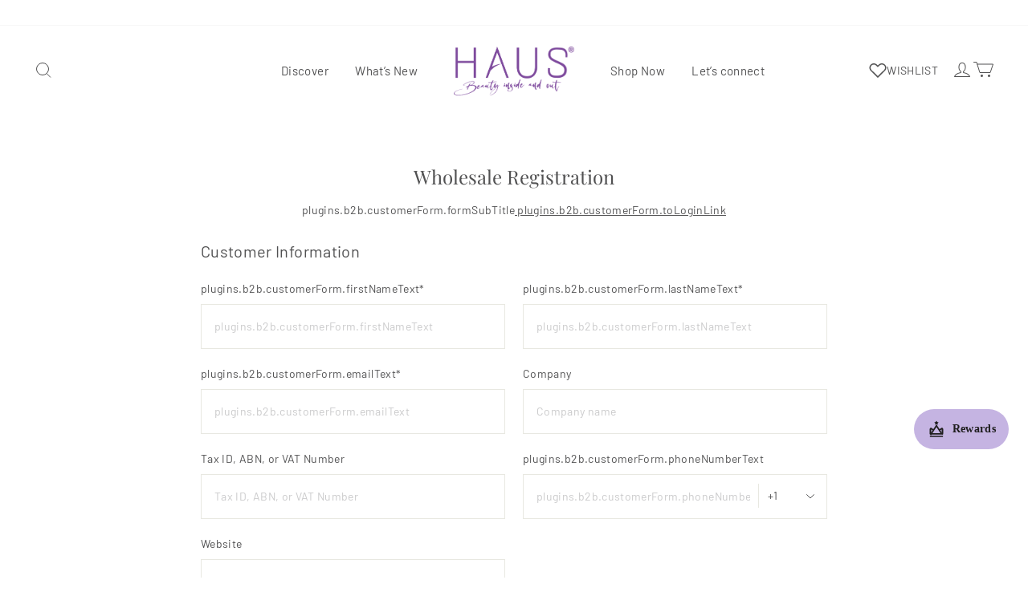

--- FILE ---
content_type: text/css; charset=UTF-8
request_url: https://layout-assets-sg.myshopline.com/66f11ffbbbfeba731833a282/1.7.9/assets/b2b-inquiry/material/customer-registration-page/index.min.css.hbs/?domain=hauscosmetics.com&checksum=cfc158c2393924a8cb21619f26949c89349db21bd2672886c92433863b61da27_afb200d9fff23ac5d25794132f96ca798dcb8140199a11610724472d0971afb5_2eef3f7e683b3060e04df272a64686576d3f75cc860067bf896b94ef2e3323a0&template=templates/customer-registration-page.json
body_size: 1658
content:
input{-webkit-appearance:none}@-webkit-keyframes rotate{0%{-webkit-transform:rotate(0deg);transform:rotate(0deg)}to{-webkit-transform:rotate(1turn);transform:rotate(1turn)}}@keyframes rotate{0%{-webkit-transform:rotate(0deg);transform:rotate(0deg)}to{-webkit-transform:rotate(1turn);transform:rotate(1turn)}}.loading-mask{background:#fff;bottom:0;height:100%;left:0;opacity:.75;position:absolute;width:100%;z-index:80}.loading-mask svg{-webkit-animation:rotate 1s linear infinite;animation:rotate 1s linear infinite;left:50%;position:absolute;top:50%;-webkit-transform:translate(-50%,-50%);transform:translate(-50%,-50%)}.inquiry-con{-webkit-box-orient:vertical;-webkit-box-direction:normal;display:-webkit-box;display:-webkit-flex;display:flex;-webkit-flex-direction:column;flex-direction:column;padding:20px 24px;position:relative}.inquiry-con .inquiry-tilte{font-size:16px;font-weight:600;word-break:break-word}.inquiry-con .inquiry-tilte .inquiry-title-name{font-size:30px;margin-bottom:29px}.inquiry-con .inquiry-content{margin-top:20px;overflow:auto}.inquiry-input-title{font-size:14px;margin-bottom:8px}.inquiry-input-con{margin-top:20px;position:relative}.inquiry-input-con input,.inquiry-input-con select,.inquiry-input-con textarea{background:transparent;border:1px solid #e8e8e1;border-radius:undefinedpx;box-sizing:border-box;color:#515152;min-height:54px;outline:none;padding:16px;position:relative;width:100%}.inquiry-input-con input:focus,.inquiry-input-con select:focus,.inquiry-input-con textarea:focus{border:2px solid #515152;}.inquiry-input-con select{appearance:none;-webkit-appearance:none;padding-right:30px;position:relative}.inquiry-input-con select option{color:#000}.inquiry-input-con select+.select-icon{pointer-events:none;position:absolute;right:16px;top:58px;-webkit-transform:translateY(-50%);transform:translateY(-50%);width:10px}.inquiry-input-con ::-webkit-input-placeholder{color:rgba(81, 81, 82, 0.3);}.inquiry-input-con ::placeholder{color:rgba(81, 81, 82, 0.3);}.inquiry-input-con :-ms-input-placeholder{color:rgba(81, 81, 82, 0.3);}.inquiry-input-con ::-ms-input-placeholder{color:rgba(81, 81, 82, 0.3);}.inquiry-input-con textarea{height:120px;padding:12px 16px;resize:none}.inquiry-input-con .error-input{border:2px solid #f04949}.inquiry-input-con .error-input+.error-info{display:block}.inquiry-input-con .error-info{bottom:0;color:#f04949;display:none;font-size:12px;left:0;position:absolute}.inquiry-input-con .limit-con{-webkit-box-pack:end;display:-webkit-box;display:-webkit-flex;display:flex;font-size:12px;-webkit-justify-content:flex-end;justify-content:flex-end;margin-top:8px;opacity:.6}.inquiry-input-con .limit-con.limit-con-textarea{margin-top:2px}.inquiry-upload-con{margin-bottom:20px}.inquiry-upload-con.showRequired .inquiry-upload-tip{display:block}.inquiry-upload-con.showRequired .inquiry-upload-info{border:2px dashed #f04949}.inquiry-upload-con.drag-over .inquiry-upload-info{border:2px dashed #515152;}.inquiry-upload-con .inquiry-upload-info{-webkit-box-orient:vertical;-webkit-box-direction:normal;-webkit-box-align:center;-webkit-box-pack:center;-webkit-tap-highlight-color:rgba(0,0,0,0);-webkit-align-items:center;align-items:center;border:1px dashed #e8e8e1;box-sizing:border-box;color:rgba(81, 81, 82, 0.6);cursor:pointer;display:-webkit-box;display:-webkit-flex;display:flex;-webkit-flex-direction:column;flex-direction:column;font-size:12px;-webkit-justify-content:center;justify-content:center;padding:20px 30px}.inquiry-upload-con .inquiry-upload-info__icon{margin-bottom:16px}.inquiry-upload-con .inquiry-upload-info__tips{text-align:center}.inquiry-upload-con .inquiry-upload-info__tips .inquiry-upload-info__tip.mobile{display:none}.inquiry-upload-con .inquiry-upload-tip{color:#f04949;display:none;font-size:12px;margin-top:8px}.inquiry-upload-con .inquiry-upload-list__item{margin-bottom:8px}.inquiry-upload-con .inquiry-upload-list__item:first-child{margin-top:16px}.inquiry-upload-con .inquiry-upload-list__item--info{-webkit-box-align:center;-webkit-align-items:center;align-items:center;display:-webkit-box;display:-webkit-flex;display:flex}.inquiry-upload-con .inquiry-upload-list__item--info--fileName{margin:0 9px}.inquiry-upload-con .inquiry-upload-list__item--info--icon{-webkit-box-pack:center;-webkit-box-align:center;-webkit-align-items:center;align-items:center;display:-webkit-box;display:-webkit-flex;display:flex;-webkit-justify-content:center;justify-content:center;overflow:hidden}.inquiry-upload-con .inquiry-upload-list__item--info--icon.uploading{-webkit-animation:icon-rotate 1s linear infinite;animation:icon-rotate 1s linear infinite;transform-box:fill-box;-webkit-transform-origin:center;transform-origin:center}.inquiry-upload-con .inquiry-upload-list__item--info--icon.file{display:none}.inquiry-upload-con .inquiry-upload-list__item--info--icon.delete{cursor:pointer}.inquiry-upload-con .inquiry-upload-list__item--tip{display:-webkit-box;display:-webkit-flex;display:flex;font-size:12px;margin-left:21px;margin-top:8px}.inquiry-upload-con .inquiry-upload-list__item--tip svg{-webkit-flex-shrink:0;flex-shrink:0;margin:3px 9px 0 0}.inquiry-upload-con .inquiry-upload-list__item.fail .inquiry-upload-list__item--info--icon.uploading,.inquiry-upload-con .inquiry-upload-list__item.success .inquiry-upload-list__item--info--icon.uploading{display:none}.inquiry-upload-con .inquiry-upload-list__item.fail .inquiry-upload-list__item--info--icon.file,.inquiry-upload-con .inquiry-upload-list__item.success .inquiry-upload-list__item--info--icon.file{display:block}.inquiry-upload-con .inquiry-upload-list__item.uploading{color:rgba(81, 81, 82, 0.6);}.inquiry-upload-con .inquiry-upload-list__item.fail{color:#f04949}@-webkit-keyframes icon-rotate{0%{-webkit-transform:rotate(0deg);transform:rotate(0deg)}50%{-webkit-transform:rotate(180deg);transform:rotate(180deg)}to{-webkit-transform:rotate(1turn);transform:rotate(1turn)}}@keyframes icon-rotate{0%{-webkit-transform:rotate(0deg);transform:rotate(0deg)}50%{-webkit-transform:rotate(180deg);transform:rotate(180deg)}to{-webkit-transform:rotate(1turn);transform:rotate(1turn)}}@media(max-width:767.98px){.inquiry-upload-con .inquiry-upload-info__tips .inquiry-upload-info__tip.pc{display:none}.inquiry-upload-con .inquiry-upload-info__tips .inquiry-upload-info__tip.mobile{display:block}}.customer-registration-form{margin:65px auto;max-width:780px}.customer-registration-form .customer-registration-form__title{font-size:24px;text-align:center}.customer-registration-form .customer-registration-form__sub-title{margin:20px 0 4px;text-align:center}.customer-registration-form .customer-registration-form__sub-title a{color:#515152;cursor:pointer;font-size:14px;text-decoration:underline}.customer-registration-form .limit-con{display:none!important}.customer-registration-form .name-input-con{-webkit-box-pack:justify;display:-webkit-box;display:-webkit-flex;display:flex;-webkit-justify-content:space-between;justify-content:space-between}.customer-registration-form .name-input-con .inquiry-input-con{width:calc(50% - var(--sl-gutter-x)*.5)}.customer-registration-form .customer-phone-input-con{position:relative}.customer-registration-form .customer-phone-input-con .customer-phone-input{padding-right:95px}.customer-registration-form .customer-phone-input-con .customer-areacode-input{border:none;padding:16px;position:absolute;right:0;top:30px;width:90px}.customer-registration-form .customer-phone-input-con .select-icon{position:absolute;right:16px;top:56px}.customer-registration-form .customer-phone-input-con:before{background:#e8e8e1;content:"";display:block;height:30px;position:absolute;right:85px;top:42px;width:1px}.customer-registration-form .customer-form-separator{background-color:#e8e8e1;height:1px;margin-top:20px;opacity:.4;width:100%}.customer-registration-form .customer-form-secion{color:;font-size:14px;margin-top:20px}.customer-registration-form .customer-form-subtitle{color:;font-size:20px;margin-top:20px}.customer-registration-form .customer-registration-submit{margin:15px 0}.customer-registration-form .inquiry-input-con .error-info{margin-top:5px;position:static!important}.customer-registration-form .customer-form-upload-con{margin-top:20px}.customer-registration-form .errClass .inquiry-input-con input,.customer-registration-form .errClass .inquiry-input-con select,.customer-registration-form .errClass .inquiry-input-con textArea{border:2px solid #f04949}@media(max-width:767.98px){.customer-registration-form{margin:0 20px}.customer-registration-form .name-input-con{display:block}.customer-registration-form .name-input-con .inquiry-input-con{width:100%}}.customer-registration-success-con{margin:120px auto;max-width:780px}.customer-registration-success-con .customer-registration-form__title{font-size:24px;text-align:center}.customer-registration-success-con .customer-registration-form__sub-title{margin:20px 0 4px;text-align:center}.customer-registration-success-con .customer-registration-form__sub-title a{color:#515152;cursor:pointer;font-size:14px;text-decoration:underline}div[data-address-required=true] .isRequired{display:inline-block;position:relative}div[data-address-required=true] .isRequired:after{content:"*";position:absolute;right:-10px;top:0}.loading-mask{position:fixed}

--- FILE ---
content_type: application/javascript; charset=UTF-8
request_url: https://cdn.myshopline.com/t/layout/prod/2001032066/1653620038299/c2ec66bf-f77c-4829-af96-c01ee7b5e095/1660278493358/assets/b2b-inquiry/material/customer-registration-page/index.min.js
body_size: 142441
content:
(()=>{var __webpack_modules__={13443:(e,t,r)=>{"use strict";function n(e){return n="function"==typeof Symbol&&"symbol"==typeof Symbol.iterator?function(e){return typeof e}:function(e){return e&&"function"==typeof Symbol&&e.constructor===Symbol&&e!==Symbol.prototype?"symbol":typeof e},n(e)}function o(e){return e&&"object"===n(e)&&"default"in e?e:{default:e}}r(53693),r(78040),r(36574),r(36162),r(22225),r(28259),r(24903),r(77912),r(58163),r(19841),r(93244),r(15155),r(70379),r(65961),r(24184),r(75474),r(59770),r(54034),r(266),r(913),r(34860),r(58680),r(91237),r(19272),r(55227),r(24562),r(2619),r(40720),r(74485),r(87667),r(70571),r(63767),r(14946),r(3696),r(80005),r(36684),r(79412),r(53623),r(72758),r(46899),r(74304),r(64182),r(76013),r(87308),r(18672),r(3021),r(44557),r(40197),r(31992),r(22913),r(10528),r(64408),r(9717),r(80957),r(13950),r(58389),r(23367),r(56391),r(75201),r(45803),r(24582),r(58087),r(10490),r(7615),r(5394),r(17025),r(44620),r(5435),r(3662),r(61808),r(11289),r(91100),r(61113),r(25608),r(44192),r(95873),r(21407),r(63531),r(55111),r(56994),r(52650),r(7327),r(75252);var i=o(r(2021));function a(e,t){var r=Object.keys(e);if(Object.getOwnPropertySymbols){var n=Object.getOwnPropertySymbols(e);t&&(n=n.filter((function(t){return Object.getOwnPropertyDescriptor(e,t).enumerable}))),r.push.apply(r,n)}return r}function u(e){for(var t=1;t<arguments.length;t++){var r=null!=arguments[t]?arguments[t]:{};t%2?a(Object(r),!0).forEach((function(t){d(e,t,r[t])})):Object.getOwnPropertyDescriptors?Object.defineProperties(e,Object.getOwnPropertyDescriptors(r)):a(Object(r)).forEach((function(t){Object.defineProperty(e,t,Object.getOwnPropertyDescriptor(r,t))}))}return e}function s(e,t,r,n,o,i,a){try{var u=e[i](a),s=u.value}catch(e){return void r(e)}u.done?t(s):Promise.resolve(s).then(n,o)}function c(e){return function(){var t=this,r=arguments;return new Promise((function(n,o){var i=e.apply(t,r);function a(e){s(i,n,o,a,u,"next",e)}function u(e){s(i,n,o,a,u,"throw",e)}a(void 0)}))}}function l(e,t){if(!(e instanceof t))throw new TypeError("Cannot call a class as a function")}function f(e,t){for(var r=0;r<t.length;r++){var n=t[r];n.enumerable=n.enumerable||!1,n.configurable=!0,"value"in n&&(n.writable=!0),Object.defineProperty(e,n.key,n)}}function p(e,t,r){return t&&f(e.prototype,t),r&&f(e,r),e}function d(e,t,r){return t in e?Object.defineProperty(e,t,{value:r,enumerable:!0,configurable:!0,writable:!0}):e[t]=r,e}function h(e){return h=Object.setPrototypeOf?Object.getPrototypeOf:function(e){return e.__proto__||Object.getPrototypeOf(e)},h(e)}function v(e,t){return v=Object.setPrototypeOf||function(e,t){return e.__proto__=t,e},v(e,t)}function y(e,t){return!t||"object"!==n(t)&&"function"!=typeof t?function(e){if(void 0===e)throw new ReferenceError("this hasn't been initialised - super() hasn't been called");return e}(e):t}function g(e){var t=function(){if("undefined"==typeof Reflect||!Reflect.construct)return!1;if(Reflect.construct.sham)return!1;if("function"==typeof Proxy)return!0;try{return Boolean.prototype.valueOf.call(Reflect.construct(Boolean,[],(function(){}))),!0}catch(e){return!1}}();return function(){var r,n=h(e);if(t){var o=h(this).constructor;r=Reflect.construct(n,arguments,o)}else r=n.apply(this,arguments);return y(this,r)}}function _(e,t){return function(e){if(Array.isArray(e))return e}(e)||function(e,t){var r=null==e?null:"undefined"!=typeof Symbol&&e[Symbol.iterator]||e["@@iterator"];if(null==r)return;var n,o,i=[],a=!0,u=!1;try{for(r=r.call(e);!(a=(n=r.next()).done)&&(i.push(n.value),!t||i.length!==t);a=!0);}catch(e){u=!0,o=e}finally{try{a||null==r.return||r.return()}finally{if(u)throw o}}return i}(e,t)||function(e,t){if(!e)return;if("string"==typeof e)return m(e,t);var r=Object.prototype.toString.call(e).slice(8,-1);"Object"===r&&e.constructor&&(r=e.constructor.name);if("Map"===r||"Set"===r)return Array.from(e);if("Arguments"===r||/^(?:Ui|I)nt(?:8|16|32)(?:Clamped)?Array$/.test(r))return m(e,t)}(e,t)||function(){throw new TypeError("Invalid attempt to destructure non-iterable instance.\nIn order to be iterable, non-array objects must have a [Symbol.iterator]() method.")}()}function m(e,t){(null==t||t>e.length)&&(t=e.length);for(var r=0,n=new Array(t);r<t;r++)n[r]=e[r];return n}var b=function(){function e(){l(this,e),this.eventmap={}}return p(e,[{key:"listen",value:function(e,t){this.eventmap[e]&&(this.eventmap[e]=null),this.eventmap[e]=t}},{key:"emit",value:function(e){this.eventmap[e]&&this.eventmap[e]()}}]),e}(),w="shopline-admin",x=["CUS0501"],O=function(){function e(t){var r=t.client,n=void 0===r?w:r,o=t.errorCode,i=void 0===o?x:o;l(this,e),this.client=void 0,this.env=void 0,this.errorCode=void 0,this.client=n,this.env=this.initEnv(),this.errorCode=i}var t;return p(e,[{key:"httpRequest",value:function(e,t){var r=this,n=this.getBaseUrl();return i.default.interceptors.response.use((function(e){return r.errorCode.includes(e.data.code)?Promise.reject({code:e.data.code}):e}),(function(e){return Promise.reject(e)})),i.default(e,u({baseURL:n},t))}},{key:"getBaseUrl",value:function(){return this.client===w&&"local"!==this.env?"/admin":""}},{key:"initEnv",value:function(){var e=window.location.host;return e.includes("local")?"local":e.includes("dev")?"dev":e.includes("stg")?"stg":"prod"}},{key:"getFirstFrame",value:(t=c(regeneratorRuntime.mark((function e(t){var r,n,o,i,a;return regeneratorRuntime.wrap((function(e){for(;;)switch(e.prev=e.next){case 0:return(r=new FileReader).readAsArrayBuffer(t),e.next=4,new Promise((function(e){return r.onload=e}));case 4:return n=new Image,e.next=7,new Promise((function(e){n.src=URL.createObjectURL(new Blob([r.result])),n.onload=e}));case 7:return o=document.createElement("canvas"),i=o.getContext("2d"),o.width=n.width,o.height=n.height,i.drawImage(n,0,0,n.width,n.height),e.next=14,new Promise((function(e){o.toBlob((function(t){e(t)}),"image/png")}));case 14:return a=e.sent,e.abrupt("return",a);case 16:case"end":return e.stop()}}),e)}))),function(e){return t.apply(this,arguments)})}]),e}(),E=new Map([["svg","image/svg+xml"],["ttf","font/ttf"],["glb","model/gltf-binary"],["gltf","model/gltf+json"],["usdz","model/vnd.usdz+zip"],["dwg","image/x-dwg"],["stl","application/vnd.ms-pki.stl"],["stp","application/STEP"],["step","application/STEP"],["igs","application/x-igs"],["rar","application/x-rar-compressed"],["zip","application/zip"]]),S=r(63958),j=["image/gif","image/png","image/jpeg","image/bmp","image/jpg","image/webp","image/svg"],A=["video/webm","video/ogg","video/mp4"],P=["application/vnd.openxmlformats-officedocument.spreadsheetml.sheet"],k=function(e){!function(e,t){if("function"!=typeof t&&null!==t)throw new TypeError("Super expression must either be null or a function");e.prototype=Object.create(t&&t.prototype,{constructor:{value:e,writable:!0,configurable:!0}}),t&&v(e,t)}(f,e);var t,r,n,o,i,a,s=g(f);function f(e){var t,r=e.businessType,n=e.fileType,o=void 0===n?"IMAGE":n,i=e.client,a=e.signUrl,u=void 0===a?null:a,c=e.needProgress,p=void 0!==c&&c,d=e.maxSize,h=void 0===d?null:d,v=e.maxSizeErrorTitle,y=void 0===v?"上传失败":v,g=e.maxSizeErrorDesc,_=void 0===g?null:g,m=e.limitPx,w=void 0===m?null:m,x=e.limitPxErrorTitle,O=void 0===x?"上传失败":x,E=e.limitPxErrorDesc,S=void 0===E?null:E,j=e.getCustomSignHeader,A=void 0===j?null:j,P=e.getCustomOssFormData,k=void 0===P?null:P;return l(this,f),(t=s.call(this,{client:i})).ossDatas=void 0,t.businessType=void 0,t.lock=void 0,t.promises=void 0,t.event=void 0,t.fileType=void 0,t.statusMap=void 0,t.signUrl=void 0,t.backUrlSize=void 0,t.needProgress=void 0,t.maxSize=void 0,t.maxSizeErrorTitle=void 0,t.maxSizeErrorDesc=void 0,t.limitPx=void 0,t.limitPxErrorTitle=void 0,t.limitPxErrorDesc=void 0,t.getCustomSignHeader=void 0,t.getCustomOssFormData=void 0,t.ossDatas=new Set,t.businessType=r,t.lock=!1,t.promises=new Map,t.statusMap=new Map,t.event=new b,t.fileType=o,t.signUrl=u,t.backUrlSize=null,t.needProgress=p,t.maxSize=h,t.maxSizeErrorTitle=y,t.maxSizeErrorDesc=_||"大小不能超过".concat(t.maxSize,"MB"),t.limitPx=null!=w?w:2e7,t.limitPxErrorTitle=O,t.limitPxErrorDesc=S||"文件超出了最大分辨率".concat(t.limitPx/1e6,"MP。请缩减分辨率，然后重试"),t.getCustomSignHeader=A,t.getCustomOssFormData=k,t}return p(f,[{key:"initOSSData",value:(a=c(regeneratorRuntime.mark((function e(t){return regeneratorRuntime.wrap((function(e){for(;;)switch(e.prev=e.next){case 0:if(console.log("isLock",this.lock,t),this.lock){e.next=4;break}return e.next=4,this.fetchOSSData(t);case 4:return e.abrupt("return",Promise.all(this.promises.values()));case 5:case"end":return e.stop()}}),e,this)}))),function(e){return a.apply(this,arguments)})},{key:"loadImgWidthAndHeight",value:(i=c(regeneratorRuntime.mark((function e(t){var r,n=this;return regeneratorRuntime.wrap((function(e){for(;;)switch(e.prev=e.next){case 0:return r=[],t.map((function(e){if("IMAGE"===(n.fileType||n.getFileType(e.type))){var t=new Promise((function(t){var r=new FileReader;r.onload=function(r){var n=new Image;n.src=r.target.result,n.onload=function(){e.width=n.width,e.height=n.height,t(!0)},n.onerror=function(){console.error("获取图片宽高失败",e),t(!1)}},r.readAsDataURL(e)}));r.push(t)}})),e.abrupt("return",Promise.all(r));case 3:case"end":return e.stop()}}),e)}))),function(e){return i.apply(this,arguments)})},{key:"toast",value:function(e,t,r){var n,o='\n      <div class="sl-http-uploader-notification-body" style="padding: 16px 24px;font-size: 14px;line-height: 20px;background-color: #FFEDC9;border: 1px solid rgba(254, 158, 15, 0.2);border-radius: 4px; margin-bottom: 20px;">\n        <div style="display: flex; align-items: center;">\n          <img style="width: 24px; height: 24px" src='.concat("[data-uri]",' />\n          <div style="flex: 1; margin: 0 20px 0 16px;font-weight: 500;color: #242833;">\n            "').concat(e,'"').concat(t,'\n          </div>\n          <img class="sl-http-uploader-close" style="width: 16px; height: 16px;cursor:pointer;" src=').concat("[data-uri]",' />\n        </div>\n        <div style="padding: 4px 36px 0 40px;color: #474F5E;">\n          ').concat(r,"\n        </div>\n      </div>\n    "),i=document.querySelector(".sl-http-uploader-notification");i||((i=document.createElement("div")).setAttribute("class","sl-http-uploader-notification"),i.setAttribute("style","position: fixed; top: 80px; right: 24px;z-index: 1;"),document.body.append(i));var a=document.createElement("div");a.innerHTML=o;var u=a.querySelector(".sl-http-uploader-notification-body");null==u||null===(n=u.querySelector(".sl-http-uploader-close"))||void 0===n||n.addEventListener("click",(function(){var e;null==u||null===(e=u.parentNode)||void 0===e||e.removeChild(u)})),setTimeout((function(){var e;null==u||null===(e=u.parentNode)||void 0===e||e.removeChild(u)}),4e3),u&&i.append(u)}},{key:"fetchOSSData",value:(o=c(regeneratorRuntime.mark((function e(t){var r,n,o,i,a,s,c=this;return regeneratorRuntime.wrap((function(e){for(;;)switch(e.prev=e.next){case 0:return this.lock=!0,t.forEach((function(e){var t=new Promise((function(t){c.event.listen("".concat(e.uid,"-done"),(function(){t({})}))}));c.promises.set(e.uid,t),c.statusMap.set(e.uid,0),c.isGif(e)&&c.statusMap.set(c.getPosterUid(e),0)})),e.next=4,this.loadImgWidthAndHeight(t);case 4:if((n={businessType:this.businessType,resource:this.fileType,fileInfos:t.map((function(e){var t=e.name.split(".");if(t.length<2)return c.toast(name,"上传失败","文件非法不能上传"),null;var r=t[t.length-1],n=c.getFileContentType(r);return{fileName:e.name,fileSize:e.size,resource:c.fileType||c.getFileType(e.type),type:n||e.type||r,width:e.width||"",height:e.height||""}}))}).fileInfos=n.fileInfos.filter((function(e,r){if("error"===t[r].status)return c.statusMap.set(t[r].uid,2),!1;if("IMAGE"===e.resource){if(!e.width||!e.height)return c.event.emit("".concat(t[r].uid,"-done")),c.statusMap.set(t[r].uid,2),!1;if(c.limitPx&&e.width*e.height>c.limitPx)return c.toast(e.fileName,c.limitPxErrorTitle,c.limitPxErrorDesc),c.event.emit("".concat(t[r].uid,"-done")),c.statusMap.set(t[r].uid,2),!1;if(c.maxSize&&e.fileSize>1024*c.maxSize*1024)return c.toast(e.fileName,c.maxSizeErrorTitle,c.maxSizeErrorDesc),c.event.emit("".concat(t[r].uid,"-done")),c.statusMap.set(t[r].uid,2),!1}return!0})),console.log("signature fileList",n.fileInfos),n.fileInfos.length){e.next=10;break}return this.releaseLock(),e.abrupt("return",Promise.resolve());case 10:if(o={},!this.getCustomSignHeader){e.next=15;break}return e.next=14,this.getCustomSignHeader();case 14:o=e.sent;case 15:return i=null,a=null,e.prev=17,e.next=20,this.httpRequest(this.signUrl||"/api/signature/post/sign",{credentials:"include",method:"POST",data:JSON.stringify(n),headers:u({"Content-type":"application/json"},o),needBasePath:!0});case 20:i=e.sent,a=i.data,e.next=27;break;case 24:e.prev=24,e.t0=e.catch(17),a=e.t0;case 27:if(200!==(null===(r=i)||void 0===r?void 0:r.status)){e.next=31;break}return null===(s=a.data)||void 0===s||s.forEach((function(e,t){c.ossDatas.add(u({},e))})),t.forEach((function(e){e.response=a,c.event.emit("".concat(e.uid,"-done"))})),e.abrupt("return",Promise.resolve(a));case 31:return t.forEach((function(e){e.response=a,c.event.emit("".concat(e.uid,"-done"))})),this.releaseLock(),e.abrupt("return",Promise.reject(a));case 34:case"end":return e.stop()}}),e,this,[[17,24]])}))),function(e){return o.apply(this,arguments)})},{key:"getExtraData",value:function(e){var t,r={};(null==e?void 0:e.extraMap)&&Object.keys(null==e?void 0:e.extraMap).forEach((function(t){r[t]=null==e?void 0:e.extraMap[t]})),e.callBack&&(r.callBack=e.callBack);var n=null==e?void 0:e.fileName.split(".").pop();if(n){var o=E.get(n.toLocaleLowerCase());o&&(r["Content-type"]=o)}var i=null===(t=this.getCustomOssFormData)||void 0===t?void 0:t.call(this,e);return u(u({key:null==e?void 0:e.key,OSSAccessKeyId:null==e?void 0:e.accessId,policy:null==e?void 0:e.policy,Signature:null==e?void 0:e.signature,success_action_status:"200"},r),i)}},{key:"getExtraUploadData",value:function(e){return Array.from(this.ossDatas).filter((function(t){var r;return(null===(r=t.extraMap)||void 0===r?void 0:r["x:originfilename"])===e.name}))[0]}},{key:"getPosterUid",value:function(e){return"".concat(e.uid).concat("_poster")}},{key:"isGif",value:function(e){return"image/gif"===e.type}},{key:"uploadFileWithRetry",value:(n=c(regeneratorRuntime.mark((function e(t){var r,n=arguments;return regeneratorRuntime.wrap((function(e){for(;;)switch(e.prev=e.next){case 0:return r=n.length>1&&void 0!==n[1]?n[1]:1,e.prev=1,e.next=4,this.uploadFile(t);case 4:case 12:return e.abrupt("return",e.sent);case 7:if(e.prev=7,e.t0=e.catch(1),!(r<3)){e.next=15;break}return e.next=12,this.uploadFileWithRetry(t,++r);case 15:return console.error(e.t0),e.abrupt("return",Promise.resolve(e.t0));case 17:case"end":return e.stop()}}),e,this,[[1,7]])}))),function(e){return n.apply(this,arguments)})},{key:"uploadFile",value:(r=c(regeneratorRuntime.mark((function e(t){var r,n,o,i,a,u,s,c,l,f,p,d,h,v,y,g,_;return regeneratorRuntime.wrap((function(e){for(;;)switch(e.prev=e.next){case 0:if(n=t.file,o=t.onProgress,i=void 0===o?null:o,a=t.$preprocessData,s={},!(u=void 0===a?null:a)){e.next=6;break}s=u,e.next=21;break;case 6:if(!(c=this.getExtraUploadData(n))){e.next=19;break}return e.next=10,this.getFirstFrame(n);case 10:return(l=e.sent).uid=this.getPosterUid({uid:n.uid}),e.next=14,this.uploadFileWithRetry({file:l,onProgress:i,$preprocessData:c});case 14:if(!((f=e.sent)instanceof Error)){e.next=17;break}return e.abrupt("return",Promise.reject(f));case 17:e.next=20;break;case 19:this.isGif(n)&&this.statusMap.set(this.getPosterUid(n),1);case 20:this.ossDatas.forEach((function(e){e.fileName===n.name&&(s=e)}));case 21:if(null===(r=s)||void 0===r?void 0:r.signature){e.next=24;break}return this.releaseLock(),e.abrupt("return",Promise.reject(new Error("获取签名失败")));case 24:return p=new FormData,d=this.getExtraData(s),Object.keys(d).forEach((function(e){p.append(e,d[e])})),p.append("file",n),p.append("date",(new Date).getTime().toString()),h={method:"POST",data:p,needBasePath:!1},i&&(h.onUploadProgress=function(e){i({percent:e.loaded/e.total})}),e.prev=31,e.next=34,this.httpRequest(null===(v=s)||void 0===v?void 0:v.host,h);case 34:if(y=e.sent,g=!0,200===y.status?this.statusMap.set(n.uid,1):(this.statusMap.set(n.uid,2),g=!1),this.isAllDone()&&(this.onEnd(),this.releaseLock()),200!==y.status){e.next=41;break}return e.abrupt("return",Promise.resolve({data:[{url:this.getImageUrl(null===(_=s)||void 0===_?void 0:_.url,c),success:g,filename:n.name,file:n}],response:null==y?void 0:y.data}));case 41:return n.response=null==y?void 0:y.data,e.abrupt("return",Promise.reject({data:[{url:null,success:!1,filename:n.name,file:n}],response:null==y?void 0:y.data}));case 45:return e.prev=45,e.t0=e.catch(31),this.statusMap.set(n.uid,2),this.isAllDone()&&(this.onEnd(),this.releaseLock()),e.abrupt("return",Promise.reject({data:[{url:null,success:!1,filename:n.name,file:n}],response:{}}));case 51:case"end":return e.stop()}}),e,this,[[31,45]])}))),function(e){return r.apply(this,arguments)})},{key:"getossDatas",value:function(){return this.ossDatas}},{key:"getFileType",value:function(e){return j.includes(e)?"IMAGE":A.includes(e)?"VIDEO":P.includes(e)?"EXCEL":"IMAGE"}},{key:"getFileContentType",value:function(e){return E.get(e.toLocaleLowerCase())}},{key:"isAllDone",value:function(){var e=Object.fromEntries(this.statusMap.entries()),t=Object.values(e).every((function(e){return 0!==e}));return t}},{key:"onEnd",value:function(){this.ossDatas=new Set,this.promises=new Map}},{key:"releaseLock",value:function(){this.lock=!1}},{key:"upload",value:(t=c(regeneratorRuntime.mark((function e(t){var r,n,o,i,a=this;return regeneratorRuntime.wrap((function(e){for(;;)switch(e.prev=e.next){case 0:if(r=t.fileList,n=r.map((function(e){return e.file})),r.forEach((function(e){var t=e.file,r=e.onError;if(a.maxSize&&t.size>1024*a.maxSize*1024)return r&&r(new Error("超出大小限制"),{error:"overMaxSize",file:t,data:null,response:{code:"overMaxSize",msg:"超过图片大小限制"}}),Promise.reject({error:"overMaxSize",file:t,data:null,response:{code:"overMaxSize",msg:"超过图片大小限制"}})})),this.maxSize&&(n=n.filter((function(e){return e.size<=1024*a.maxSize*1024}))),0!==n.length){e.next=6;break}return e.abrupt("return");case 6:return e.next=8,this.initOSSData(n);case 8:return o=[],r.forEach((function(e){var t=e.file,r=e.onProgress,n={file:t,onProgress:null};a.needProgress&&(n.onProgress=function(){}),r&&(n.onProgress=r),o.push(a.uploadFile(n).catch((function(e){return e.data?e:{error:e,data:null,response:t.response,file:t}})))})),e.next=12,S(o);case 12:return i=e.sent,e.abrupt("return",i.map((function(e){return e.value})));case 14:case"end":return e.stop()}}),e,this)}))),function(e){return t.apply(this,arguments)})},{key:"getImageUrl",value:function(e,t){var r,n=new URL(e);if(t&&n.searchParams.set("_f","1"),this.backUrlSize&&(null===(r=this.backUrlSize)||void 0===r?void 0:r.width)){var o,i,a=n.origin,u=_(n.pathname.split("."),2),s=u[0],c=u[1];return"".concat(a).concat(s,"_").concat(null===(o=this.backUrlSize)||void 0===o?void 0:o.width,"x").concat(null===(i=this.backUrlSize)||void 0===i?void 0:i.height,".").concat(c)}return n.toString()}}]),f}(O);t._=k},2021:(e,t,r)=>{"use strict";e.exports=r(93877)},75797:(e,t,r)=>{"use strict";r(28259),r(59770),r(22405),r(93244),r(15155),r(77912),r(70379),r(65961);var n=r(703),o=r(2143),i=r(38248),a=r(24907),u=r(45705),s=r(56838),c=r(74284),l=r(84467);e.exports=function(e){return new Promise((function(t,r){var f=e.data,p=e.headers;n.isFormData(f)&&delete p["Content-Type"];var d=new XMLHttpRequest;if(e.auth){var h=e.auth.username||"",v=e.auth.password?unescape(encodeURIComponent(e.auth.password)):"";p.Authorization="Basic "+btoa(h+":"+v)}var y=u(e.baseURL,e.url);if(d.open(e.method.toUpperCase(),a(y,e.params,e.paramsSerializer),!0),d.timeout=e.timeout,d.onreadystatechange=function(){if(d&&4===d.readyState&&(0!==d.status||d.responseURL&&0===d.responseURL.indexOf("file:"))){var n="getAllResponseHeaders"in d?s(d.getAllResponseHeaders()):null,i={data:e.responseType&&"text"!==e.responseType?d.response:d.responseText,status:d.status,statusText:d.statusText,headers:n,config:e,request:d};o(t,r,i),d=null}},d.onabort=function(){d&&(r(l("Request aborted",e,"ECONNABORTED",d)),d=null)},d.onerror=function(){r(l("Network Error",e,null,d)),d=null},d.ontimeout=function(){var t="timeout of "+e.timeout+"ms exceeded";e.timeoutErrorMessage&&(t=e.timeoutErrorMessage),r(l(t,e,"ECONNABORTED",d)),d=null},n.isStandardBrowserEnv()){var g=(e.withCredentials||c(y))&&e.xsrfCookieName?i.read(e.xsrfCookieName):void 0;g&&(p[e.xsrfHeaderName]=g)}if("setRequestHeader"in d&&n.forEach(p,(function(e,t){void 0===f&&"content-type"===t.toLowerCase()?delete p[t]:d.setRequestHeader(t,e)})),n.isUndefined(e.withCredentials)||(d.withCredentials=!!e.withCredentials),e.responseType)try{d.responseType=e.responseType}catch(t){if("json"!==e.responseType)throw t}"function"==typeof e.onDownloadProgress&&d.addEventListener("progress",e.onDownloadProgress),"function"==typeof e.onUploadProgress&&d.upload&&d.upload.addEventListener("progress",e.onUploadProgress),e.cancelToken&&e.cancelToken.promise.then((function(e){d&&(d.abort(),r(e),d=null)})),f||(f=null),d.send(f)}))}},93877:(e,t,r)=>{"use strict";r(24562),r(28259),r(59770),r(2619),r(40720);var n=r(703),o=r(1034),i=r(67712),a=r(26074);function u(e){var t=new i(e),r=o(i.prototype.request,t);return n.extend(r,i.prototype,t),n.extend(r,t),r}var s=u(r(64360));s.Axios=i,s.create=function(e){return u(a(s.defaults,e))},s.Cancel=r(16430),s.CancelToken=r(13059),s.isCancel=r(44246),s.all=function(e){return Promise.all(e)},s.spread=r(67838),s.isAxiosError=r(2399),e.exports=s,e.exports.default=s},16430:(e,t,r)=>{"use strict";function n(e){this.message=e}r(21407),r(28259),r(63531),n.prototype.toString=function(){return"Cancel"+(this.message?": "+this.message:"")},n.prototype.__CANCEL__=!0,e.exports=n},13059:(e,t,r)=>{"use strict";r(28259),r(59770);var n=r(16430);function o(e){if("function"!=typeof e)throw new TypeError("executor must be a function.");var t;this.promise=new Promise((function(e){t=e}));var r=this;e((function(e){r.reason||(r.reason=new n(e),t(r.reason))}))}o.prototype.throwIfRequested=function(){if(this.reason)throw this.reason},o.source=function(){var e;return{token:new o((function(t){e=t})),cancel:e}},e.exports=o},44246:e=>{"use strict";e.exports=function(e){return!(!e||!e.__CANCEL__)}},67712:(e,t,r)=>{"use strict";r(28259),r(59770),r(93244),r(15155),r(77912),r(70379),r(65961),r(63767),r(8825);var n=r(703),o=r(24907),i=r(85365),a=r(46070),u=r(26074);function s(e){this.defaults=e,this.interceptors={request:new i,response:new i}}s.prototype.request=function(e){"string"==typeof e?(e=arguments[1]||{}).url=arguments[0]:e=e||{},(e=u(this.defaults,e)).method?e.method=e.method.toLowerCase():this.defaults.method?e.method=this.defaults.method.toLowerCase():e.method="get";var t=[a,void 0],r=Promise.resolve(e);for(this.interceptors.request.forEach((function(e){t.unshift(e.fulfilled,e.rejected)})),this.interceptors.response.forEach((function(e){t.push(e.fulfilled,e.rejected)}));t.length;)r=r.then(t.shift(),t.shift());return r},s.prototype.getUri=function(e){return e=u(this.defaults,e),o(e.url,e.params,e.paramsSerializer).replace(/^\?/,"")},n.forEach(["delete","get","head","options"],(function(e){s.prototype[e]=function(t,r){return this.request(u(r||{},{method:e,url:t,data:(r||{}).data}))}})),n.forEach(["post","put","patch"],(function(e){s.prototype[e]=function(t,r,n){return this.request(u(n||{},{method:e,url:t,data:r}))}})),e.exports=s},85365:(e,t,r)=>{"use strict";r(93244),r(28259),r(15155),r(77912),r(70379),r(65961);var n=r(703);function o(){this.handlers=[]}o.prototype.use=function(e,t){return this.handlers.push({fulfilled:e,rejected:t}),this.handlers.length-1},o.prototype.eject=function(e){this.handlers[e]&&(this.handlers[e]=null)},o.prototype.forEach=function(e){n.forEach(this.handlers,(function(t){null!==t&&e(t)}))},e.exports=o},45705:(e,t,r)=>{"use strict";var n=r(79151),o=r(5397);e.exports=function(e,t){return e&&!n(t)?o(e,t):t}},84467:(e,t,r)=>{"use strict";var n=r(23724);e.exports=function(e,t,r,o,i){var a=new Error(e);return n(a,t,r,o,i)}},46070:(e,t,r)=>{"use strict";r(93244),r(28259),r(15155),r(77912),r(70379),r(65961),r(59770);var n=r(703),o=r(55166),i=r(44246),a=r(64360);function u(e){e.cancelToken&&e.cancelToken.throwIfRequested()}e.exports=function(e){return u(e),e.headers=e.headers||{},e.data=o(e.data,e.headers,e.transformRequest),e.headers=n.merge(e.headers.common||{},e.headers[e.method]||{},e.headers),n.forEach(["delete","get","head","post","put","patch","common"],(function(t){delete e.headers[t]})),(e.adapter||a.adapter)(e).then((function(t){return u(e),t.data=o(t.data,t.headers,e.transformResponse),t}),(function(t){return i(t)||(u(e),t&&t.response&&(t.response.data=o(t.response.data,t.response.headers,e.transformResponse))),Promise.reject(t)}))}},23724:(e,t,r)=>{"use strict";r(61822),r(40469),r(87667),r(36162),r(19272),e.exports=function(e,t,r,n,o){return e.config=t,r&&(e.code=r),e.request=n,e.response=o,e.isAxiosError=!0,e.toJSON=function(){return{message:this.message,name:this.name,description:this.description,number:this.number,fileName:this.fileName,lineNumber:this.lineNumber,columnNumber:this.columnNumber,stack:this.stack,config:this.config,code:this.code}},e}},26074:(e,t,r)=>{"use strict";r(74485),r(93244),r(28259),r(15155),r(77912),r(70379),r(65961),r(61113),r(22225),r(24903),r(58163),r(36574),r(22405);var n=r(703);e.exports=function(e,t){t=t||{};var r={},o=["url","method","data"],i=["headers","auth","proxy","params"],a=["baseURL","transformRequest","transformResponse","paramsSerializer","timeout","timeoutMessage","withCredentials","adapter","responseType","xsrfCookieName","xsrfHeaderName","onUploadProgress","onDownloadProgress","decompress","maxContentLength","maxBodyLength","maxRedirects","transport","httpAgent","httpsAgent","cancelToken","socketPath","responseEncoding"],u=["validateStatus"];function s(e,t){return n.isPlainObject(e)&&n.isPlainObject(t)?n.merge(e,t):n.isPlainObject(t)?n.merge({},t):n.isArray(t)?t.slice():t}function c(o){n.isUndefined(t[o])?n.isUndefined(e[o])||(r[o]=s(void 0,e[o])):r[o]=s(e[o],t[o])}n.forEach(o,(function(e){n.isUndefined(t[e])||(r[e]=s(void 0,t[e]))})),n.forEach(i,c),n.forEach(a,(function(o){n.isUndefined(t[o])?n.isUndefined(e[o])||(r[o]=s(void 0,e[o])):r[o]=s(void 0,t[o])})),n.forEach(u,(function(n){n in t?r[n]=s(e[n],t[n]):n in e&&(r[n]=s(void 0,e[n]))}));var l=o.concat(i).concat(a).concat(u),f=Object.keys(e).concat(Object.keys(t)).filter((function(e){return-1===l.indexOf(e)}));return n.forEach(f,c),r}},2143:(e,t,r)=>{"use strict";var n=r(84467);e.exports=function(e,t,r){var o=r.config.validateStatus;r.status&&o&&!o(r.status)?t(n("Request failed with status code "+r.status,r.config,null,r.request,r)):e(r)}},55166:(e,t,r)=>{"use strict";r(93244),r(28259),r(15155),r(77912),r(70379),r(65961);var n=r(703);e.exports=function(e,t,r){return n.forEach(r,(function(r){e=r(e,t)})),e}},64360:(e,t,r)=>{"use strict";r(28259),r(21407),r(63531),r(95873),r(93244),r(15155),r(77912),r(70379),r(65961);var n=r(703),o=r(78377),i={"Content-Type":"application/x-www-form-urlencoded"};function a(e,t){!n.isUndefined(e)&&n.isUndefined(e["Content-Type"])&&(e["Content-Type"]=t)}var u,s={adapter:(("undefined"!=typeof XMLHttpRequest||"undefined"!=typeof process&&"[object process]"===Object.prototype.toString.call(process))&&(u=r(75797)),u),transformRequest:[function(e,t){return o(t,"Accept"),o(t,"Content-Type"),n.isFormData(e)||n.isArrayBuffer(e)||n.isBuffer(e)||n.isStream(e)||n.isFile(e)||n.isBlob(e)?e:n.isArrayBufferView(e)?e.buffer:n.isURLSearchParams(e)?(a(t,"application/x-www-form-urlencoded;charset=utf-8"),e.toString()):n.isObject(e)?(a(t,"application/json;charset=utf-8"),JSON.stringify(e)):e}],transformResponse:[function(e){if("string"==typeof e)try{e=JSON.parse(e)}catch(e){}return e}],timeout:0,xsrfCookieName:"XSRF-TOKEN",xsrfHeaderName:"X-XSRF-TOKEN",maxContentLength:-1,maxBodyLength:-1,validateStatus:function(e){return e>=200&&e<300}};s.headers={common:{Accept:"application/json, text/plain, */*"}},n.forEach(["delete","get","head"],(function(e){s.headers[e]={}})),n.forEach(["post","put","patch"],(function(e){s.headers[e]=n.merge(i)})),e.exports=s},1034:e=>{"use strict";e.exports=function(e,t){return function(){for(var r=new Array(arguments.length),n=0;n<r.length;n++)r[n]=arguments[n];return e.apply(t,r)}}},24907:(e,t,r)=>{"use strict";r(63767),r(8825),r(21407),r(28259),r(63531),r(93244),r(15155),r(77912),r(70379),r(65961),r(22381),r(95873),r(26383),r(22405),r(74485);var n=r(703);function o(e){return encodeURIComponent(e).replace(/%3A/gi,":").replace(/%24/g,"$").replace(/%2C/gi,",").replace(/%20/g,"+").replace(/%5B/gi,"[").replace(/%5D/gi,"]")}e.exports=function(e,t,r){if(!t)return e;var i;if(r)i=r(t);else if(n.isURLSearchParams(t))i=t.toString();else{var a=[];n.forEach(t,(function(e,t){null!=e&&(n.isArray(e)?t+="[]":e=[e],n.forEach(e,(function(e){n.isDate(e)?e=e.toISOString():n.isObject(e)&&(e=JSON.stringify(e)),a.push(o(t)+"="+o(e))})))})),i=a.join("&")}if(i){var u=e.indexOf("#");-1!==u&&(e=e.slice(0,u)),e+=(-1===e.indexOf("?")?"?":"&")+i}return e}},5397:(e,t,r)=>{"use strict";r(63767),r(8825),e.exports=function(e,t){return t?e.replace(/\/+$/,"")+"/"+t.replace(/^\/+/,""):e}},38248:(e,t,r)=>{"use strict";r(21407),r(26383),r(63767),r(73190),r(17249),r(57922),r(61779),r(63531),r(46896);var n=r(703);e.exports=n.isStandardBrowserEnv()?{write:function(e,t,r,o,i,a){var u=[];u.push(e+"="+encodeURIComponent(t)),n.isNumber(r)&&u.push("expires="+new Date(r).toGMTString()),n.isString(o)&&u.push("path="+o),n.isString(i)&&u.push("domain="+i),!0===a&&u.push("secure"),document.cookie=u.join("; ")},read:function(e){var t=document.cookie.match(new RegExp("(^|;\\s*)("+e+")=([^;]*)"));return t?decodeURIComponent(t[3]):null},remove:function(e){this.write(e,"",Date.now()-864e5)}}:{write:function(){},read:function(){return null},remove:function(){}}},79151:(e,t,r)=>{"use strict";r(63767),r(14946),e.exports=function(e){return/^([a-z][a-z\d\+\-\.]*:)?\/\//i.test(e)}},2399:(e,t,r)=>{"use strict";function n(e){return n="function"==typeof Symbol&&"symbol"==typeof Symbol.iterator?function(e){return typeof e}:function(e){return e&&"function"==typeof Symbol&&e.constructor===Symbol&&e!==Symbol.prototype?"symbol":typeof e},n(e)}r(36162),r(19272),r(28259),r(55227),r(24562),r(2619),r(40720),e.exports=function(e){return"object"===n(e)&&!0===e.isAxiosError}},74284:(e,t,r)=>{"use strict";r(63767),r(14946),r(8825),r(33175);var n=r(703);e.exports=n.isStandardBrowserEnv()?function(){var e,t=/(msie|trident)/i.test(navigator.userAgent),r=document.createElement("a");function o(e){var n=e;return t&&(r.setAttribute("href",n),n=r.href),r.setAttribute("href",n),{href:r.href,protocol:r.protocol?r.protocol.replace(/:$/,""):"",host:r.host,search:r.search?r.search.replace(/^\?/,""):"",hash:r.hash?r.hash.replace(/^#/,""):"",hostname:r.hostname,port:r.port,pathname:"/"===r.pathname.charAt(0)?r.pathname:"/"+r.pathname}}return e=o(window.location.href),function(t){var r=n.isString(t)?o(t):t;return r.protocol===e.protocol&&r.host===e.host}}():function(){return!0}},78377:(e,t,r)=>{"use strict";r(93244),r(28259),r(15155),r(77912),r(70379),r(65961);var n=r(703);e.exports=function(e,t){n.forEach(e,(function(r,n){n!==t&&n.toUpperCase()===t.toUpperCase()&&(e[t]=r,delete e[n])}))}},56838:(e,t,r)=>{"use strict";r(93244),r(28259),r(15155),r(77912),r(70379),r(65961),r(63767),r(44192),r(22405),r(53492),r(31484),r(61113);var n=r(703),o=["age","authorization","content-length","content-type","etag","expires","from","host","if-modified-since","if-unmodified-since","last-modified","location","max-forwards","proxy-authorization","referer","retry-after","user-agent"];e.exports=function(e){var t,r,i,a={};return e?(n.forEach(e.split("\n"),(function(e){if(i=e.indexOf(":"),t=n.trim(e.substr(0,i)).toLowerCase(),r=n.trim(e.substr(i+1)),t){if(a[t]&&o.indexOf(t)>=0)return;a[t]="set-cookie"===t?(a[t]?a[t]:[]).concat([r]):a[t]?a[t]+", "+r:r}})),a):a}},67838:e=>{"use strict";e.exports=function(e){return function(t){return e.apply(null,t)}}},703:(e,t,r)=>{"use strict";function n(e){return n="function"==typeof Symbol&&"symbol"==typeof Symbol.iterator?function(e){return typeof e}:function(e){return e&&"function"==typeof Symbol&&e.constructor===Symbol&&e!==Symbol.prototype?"symbol":typeof e},n(e)}r(36162),r(19272),r(55227),r(28259),r(62921),r(44145),r(66696),r(913),r(24562),r(2619),r(40720),r(79412),r(63767),r(8825),r(74485);var o=r(1034),i=Object.prototype.toString;function a(e){return"[object Array]"===i.call(e)}function u(e){return void 0===e}function s(e){return null!==e&&"object"===n(e)}function c(e){if("[object Object]"!==i.call(e))return!1;var t=Object.getPrototypeOf(e);return null===t||t===Object.prototype}function l(e){return"[object Function]"===i.call(e)}function f(e,t){if(null!=e)if("object"!==n(e)&&(e=[e]),a(e))for(var r=0,o=e.length;r<o;r++)t.call(null,e[r],r,e);else for(var i in e)Object.prototype.hasOwnProperty.call(e,i)&&t.call(null,e[i],i,e)}e.exports={isArray:a,isArrayBuffer:function(e){return"[object ArrayBuffer]"===i.call(e)},isBuffer:function(e){return null!==e&&!u(e)&&null!==e.constructor&&!u(e.constructor)&&"function"==typeof e.constructor.isBuffer&&e.constructor.isBuffer(e)},isFormData:function(e){return"undefined"!=typeof FormData&&e instanceof FormData},isArrayBufferView:function(e){return"undefined"!=typeof ArrayBuffer&&ArrayBuffer.isView?ArrayBuffer.isView(e):e&&e.buffer&&e.buffer instanceof ArrayBuffer},isString:function(e){return"string"==typeof e},isNumber:function(e){return"number"==typeof e},isObject:s,isPlainObject:c,isUndefined:u,isDate:function(e){return"[object Date]"===i.call(e)},isFile:function(e){return"[object File]"===i.call(e)},isBlob:function(e){return"[object Blob]"===i.call(e)},isFunction:l,isStream:function(e){return s(e)&&l(e.pipe)},isURLSearchParams:function(e){return"undefined"!=typeof URLSearchParams&&e instanceof URLSearchParams},isStandardBrowserEnv:function(){return("undefined"==typeof navigator||"ReactNative"!==navigator.product&&"NativeScript"!==navigator.product&&"NS"!==navigator.product)&&("undefined"!=typeof window&&"undefined"!=typeof document)},forEach:f,merge:function e(){var t={};function r(r,n){c(t[n])&&c(r)?t[n]=e(t[n],r):c(r)?t[n]=e({},r):a(r)?t[n]=r.slice():t[n]=r}for(var n=0,o=arguments.length;n<o;n++)f(arguments[n],r);return t},extend:function(e,t,r){return f(t,(function(t,n){e[n]=r&&"function"==typeof t?o(t,r):t})),e},trim:function(e){return e.replace(/^\s*/,"").replace(/\s*$/,"")},stripBOM:function(e){return 65279===e.charCodeAt(0)&&(e=e.slice(1)),e}}},22086:(e,t,r)=>{"use strict";var n=r(29465),o=r(57535),i=r(46674),a=r(99640),u=r(87034),s=r(16039),c=r(15091),l=r(99343),f=r(86611),p=r(4391),d=r(51609),h=Object("a"),v="a"!==h[0]||!(0 in h),y=p("String.prototype.split");e.exports=function(e){var t,r=l(this),p=v&&d(r)?y(r,""):r,h=c(p.length);if(!s(e))throw new TypeError("Array.prototype.map callback must be a function");arguments.length>1&&(t=arguments[1]);for(var g=n(r,h),_=0;_<h;){var m=f(_),b=u(r,m);if(b){var w=a(r,m),x=o(e,t,[w,_,r]);i(g,m,x)}_+=1}return g}},78511:(e,t,r)=>{"use strict";var n=r(82254),o=r(49533),i=r(4391),a=r(22086),u=r(39809),s=u(),c=r(18245),l=i("Array.prototype.slice"),f=function(e,t){return o(e),s.apply(e,l(arguments,1))};n(f,{getPolyfill:u,implementation:a,shim:c}),e.exports=f},39809:(e,t,r)=>{"use strict";var n=r(99114),o=r(22086);e.exports=function(){var e=Array.prototype.map;return n(e)?e:o}},18245:(e,t,r)=>{"use strict";var n=r(82254),o=r(39809);e.exports=function(){var e=o();return n(Array.prototype,{map:e},{map:function(){return Array.prototype.map!==e}}),e}},84183:(e,t,r)=>{e.exports=r(59520)},33169:(e,t,r)=>{"use strict";var n=r(84071),o=r(42653),i=r(93561),a=r(61695),u=r(82775),s=r(81113),c=r(18743),l=r(80898);e.exports=function(e){return new Promise((function(t,r){var f=e.data,p=e.headers,d=e.responseType;n.isFormData(f)&&delete p["Content-Type"];var h=new XMLHttpRequest;if(e.auth){var v=e.auth.username||"",y=e.auth.password?unescape(encodeURIComponent(e.auth.password)):"";p.Authorization="Basic "+btoa(v+":"+y)}var g=u(e.baseURL,e.url);function _(){if(h){var n="getAllResponseHeaders"in h?s(h.getAllResponseHeaders()):null,i={data:d&&"text"!==d&&"json"!==d?h.response:h.responseText,status:h.status,statusText:h.statusText,headers:n,config:e,request:h};o(t,r,i),h=null}}if(h.open(e.method.toUpperCase(),a(g,e.params,e.paramsSerializer),!0),h.timeout=e.timeout,"onloadend"in h?h.onloadend=_:h.onreadystatechange=function(){h&&4===h.readyState&&(0!==h.status||h.responseURL&&0===h.responseURL.indexOf("file:"))&&setTimeout(_)},h.onabort=function(){h&&(r(l("Request aborted",e,"ECONNABORTED",h)),h=null)},h.onerror=function(){r(l("Network Error",e,null,h)),h=null},h.ontimeout=function(){var t="timeout of "+e.timeout+"ms exceeded";e.timeoutErrorMessage&&(t=e.timeoutErrorMessage),r(l(t,e,e.transitional&&e.transitional.clarifyTimeoutError?"ETIMEDOUT":"ECONNABORTED",h)),h=null},n.isStandardBrowserEnv()){var m=(e.withCredentials||c(g))&&e.xsrfCookieName?i.read(e.xsrfCookieName):void 0;m&&(p[e.xsrfHeaderName]=m)}"setRequestHeader"in h&&n.forEach(p,(function(e,t){void 0===f&&"content-type"===t.toLowerCase()?delete p[t]:h.setRequestHeader(t,e)})),n.isUndefined(e.withCredentials)||(h.withCredentials=!!e.withCredentials),d&&"json"!==d&&(h.responseType=e.responseType),"function"==typeof e.onDownloadProgress&&h.addEventListener("progress",e.onDownloadProgress),"function"==typeof e.onUploadProgress&&h.upload&&h.upload.addEventListener("progress",e.onUploadProgress),e.cancelToken&&e.cancelToken.promise.then((function(e){h&&(h.abort(),r(e),h=null)})),f||(f=null),h.send(f)}))}},59520:(e,t,r)=>{"use strict";var n=r(84071),o=r(17838),i=r(15874),a=r(54218);function u(e){var t=new i(e),r=o(i.prototype.request,t);return n.extend(r,i.prototype,t),n.extend(r,t),r}var s=u(r(32776));s.Axios=i,s.create=function(e){return u(a(s.defaults,e))},s.Cancel=r(80231),s.CancelToken=r(59713),s.isCancel=r(56685),s.all=function(e){return Promise.all(e)},s.spread=r(50114),s.isAxiosError=r(76386),e.exports=s,e.exports.default=s},80231:e=>{"use strict";function t(e){this.message=e}t.prototype.toString=function(){return"Cancel"+(this.message?": "+this.message:"")},t.prototype.__CANCEL__=!0,e.exports=t},59713:(e,t,r)=>{"use strict";var n=r(80231);function o(e){if("function"!=typeof e)throw new TypeError("executor must be a function.");var t;this.promise=new Promise((function(e){t=e}));var r=this;e((function(e){r.reason||(r.reason=new n(e),t(r.reason))}))}o.prototype.throwIfRequested=function(){if(this.reason)throw this.reason},o.source=function(){var e;return{token:new o((function(t){e=t})),cancel:e}},e.exports=o},56685:e=>{"use strict";e.exports=function(e){return!(!e||!e.__CANCEL__)}},15874:(e,t,r)=>{"use strict";var n=r(84071),o=r(61695),i=r(65723),a=r(62854),u=r(54218),s=r(28932),c=s.validators;function l(e){this.defaults=e,this.interceptors={request:new i,response:new i}}l.prototype.request=function(e){"string"==typeof e?(e=arguments[1]||{}).url=arguments[0]:e=e||{},(e=u(this.defaults,e)).method?e.method=e.method.toLowerCase():this.defaults.method?e.method=this.defaults.method.toLowerCase():e.method="get";var t=e.transitional;void 0!==t&&s.assertOptions(t,{silentJSONParsing:c.transitional(c.boolean,"1.0.0"),forcedJSONParsing:c.transitional(c.boolean,"1.0.0"),clarifyTimeoutError:c.transitional(c.boolean,"1.0.0")},!1);var r=[],n=!0;this.interceptors.request.forEach((function(t){"function"==typeof t.runWhen&&!1===t.runWhen(e)||(n=n&&t.synchronous,r.unshift(t.fulfilled,t.rejected))}));var o,i=[];if(this.interceptors.response.forEach((function(e){i.push(e.fulfilled,e.rejected)})),!n){var l=[a,void 0];for(Array.prototype.unshift.apply(l,r),l=l.concat(i),o=Promise.resolve(e);l.length;)o=o.then(l.shift(),l.shift());return o}for(var f=e;r.length;){var p=r.shift(),d=r.shift();try{f=p(f)}catch(e){d(e);break}}try{o=a(f)}catch(e){return Promise.reject(e)}for(;i.length;)o=o.then(i.shift(),i.shift());return o},l.prototype.getUri=function(e){return e=u(this.defaults,e),o(e.url,e.params,e.paramsSerializer).replace(/^\?/,"")},n.forEach(["delete","get","head","options"],(function(e){l.prototype[e]=function(t,r){return this.request(u(r||{},{method:e,url:t,data:(r||{}).data}))}})),n.forEach(["post","put","patch"],(function(e){l.prototype[e]=function(t,r,n){return this.request(u(n||{},{method:e,url:t,data:r}))}})),e.exports=l},65723:(e,t,r)=>{"use strict";var n=r(84071);function o(){this.handlers=[]}o.prototype.use=function(e,t,r){return this.handlers.push({fulfilled:e,rejected:t,synchronous:!!r&&r.synchronous,runWhen:r?r.runWhen:null}),this.handlers.length-1},o.prototype.eject=function(e){this.handlers[e]&&(this.handlers[e]=null)},o.prototype.forEach=function(e){n.forEach(this.handlers,(function(t){null!==t&&e(t)}))},e.exports=o},82775:(e,t,r)=>{"use strict";var n=r(58028),o=r(40222);e.exports=function(e,t){return e&&!n(t)?o(e,t):t}},80898:(e,t,r)=>{"use strict";var n=r(18241);e.exports=function(e,t,r,o,i){var a=new Error(e);return n(a,t,r,o,i)}},62854:(e,t,r)=>{"use strict";var n=r(84071),o=r(81661),i=r(56685),a=r(32776);function u(e){e.cancelToken&&e.cancelToken.throwIfRequested()}e.exports=function(e){return u(e),e.headers=e.headers||{},e.data=o.call(e,e.data,e.headers,e.transformRequest),e.headers=n.merge(e.headers.common||{},e.headers[e.method]||{},e.headers),n.forEach(["delete","get","head","post","put","patch","common"],(function(t){delete e.headers[t]})),(e.adapter||a.adapter)(e).then((function(t){return u(e),t.data=o.call(e,t.data,t.headers,e.transformResponse),t}),(function(t){return i(t)||(u(e),t&&t.response&&(t.response.data=o.call(e,t.response.data,t.response.headers,e.transformResponse))),Promise.reject(t)}))}},18241:e=>{"use strict";e.exports=function(e,t,r,n,o){return e.config=t,r&&(e.code=r),e.request=n,e.response=o,e.isAxiosError=!0,e.toJSON=function(){return{message:this.message,name:this.name,description:this.description,number:this.number,fileName:this.fileName,lineNumber:this.lineNumber,columnNumber:this.columnNumber,stack:this.stack,config:this.config,code:this.code}},e}},54218:(e,t,r)=>{"use strict";var n=r(84071);e.exports=function(e,t){t=t||{};var r={},o=["url","method","data"],i=["headers","auth","proxy","params"],a=["baseURL","transformRequest","transformResponse","paramsSerializer","timeout","timeoutMessage","withCredentials","adapter","responseType","xsrfCookieName","xsrfHeaderName","onUploadProgress","onDownloadProgress","decompress","maxContentLength","maxBodyLength","maxRedirects","transport","httpAgent","httpsAgent","cancelToken","socketPath","responseEncoding"],u=["validateStatus"];function s(e,t){return n.isPlainObject(e)&&n.isPlainObject(t)?n.merge(e,t):n.isPlainObject(t)?n.merge({},t):n.isArray(t)?t.slice():t}function c(o){n.isUndefined(t[o])?n.isUndefined(e[o])||(r[o]=s(void 0,e[o])):r[o]=s(e[o],t[o])}n.forEach(o,(function(e){n.isUndefined(t[e])||(r[e]=s(void 0,t[e]))})),n.forEach(i,c),n.forEach(a,(function(o){n.isUndefined(t[o])?n.isUndefined(e[o])||(r[o]=s(void 0,e[o])):r[o]=s(void 0,t[o])})),n.forEach(u,(function(n){n in t?r[n]=s(e[n],t[n]):n in e&&(r[n]=s(void 0,e[n]))}));var l=o.concat(i).concat(a).concat(u),f=Object.keys(e).concat(Object.keys(t)).filter((function(e){return-1===l.indexOf(e)}));return n.forEach(f,c),r}},42653:(e,t,r)=>{"use strict";var n=r(80898);e.exports=function(e,t,r){var o=r.config.validateStatus;r.status&&o&&!o(r.status)?t(n("Request failed with status code "+r.status,r.config,null,r.request,r)):e(r)}},81661:(e,t,r)=>{"use strict";var n=r(84071),o=r(32776);e.exports=function(e,t,r){var i=this||o;return n.forEach(r,(function(r){e=r.call(i,e,t)})),e}},32776:(e,t,r)=>{"use strict";var n=r(84071),o=r(63594),i=r(18241),a={"Content-Type":"application/x-www-form-urlencoded"};function u(e,t){!n.isUndefined(e)&&n.isUndefined(e["Content-Type"])&&(e["Content-Type"]=t)}var s,c={transitional:{silentJSONParsing:!0,forcedJSONParsing:!0,clarifyTimeoutError:!1},adapter:(("undefined"!=typeof XMLHttpRequest||"undefined"!=typeof process&&"[object process]"===Object.prototype.toString.call(process))&&(s=r(33169)),s),transformRequest:[function(e,t){return o(t,"Accept"),o(t,"Content-Type"),n.isFormData(e)||n.isArrayBuffer(e)||n.isBuffer(e)||n.isStream(e)||n.isFile(e)||n.isBlob(e)?e:n.isArrayBufferView(e)?e.buffer:n.isURLSearchParams(e)?(u(t,"application/x-www-form-urlencoded;charset=utf-8"),e.toString()):n.isObject(e)||t&&"application/json"===t["Content-Type"]?(u(t,"application/json"),function(e,t,r){if(n.isString(e))try{return(t||JSON.parse)(e),n.trim(e)}catch(e){if("SyntaxError"!==e.name)throw e}return(r||JSON.stringify)(e)}(e)):e}],transformResponse:[function(e){var t=this.transitional,r=t&&t.silentJSONParsing,o=t&&t.forcedJSONParsing,a=!r&&"json"===this.responseType;if(a||o&&n.isString(e)&&e.length)try{return JSON.parse(e)}catch(e){if(a){if("SyntaxError"===e.name)throw i(e,this,"E_JSON_PARSE");throw e}}return e}],timeout:0,xsrfCookieName:"XSRF-TOKEN",xsrfHeaderName:"X-XSRF-TOKEN",maxContentLength:-1,maxBodyLength:-1,validateStatus:function(e){return e>=200&&e<300}};c.headers={common:{Accept:"application/json, text/plain, */*"}},n.forEach(["delete","get","head"],(function(e){c.headers[e]={}})),n.forEach(["post","put","patch"],(function(e){c.headers[e]=n.merge(a)})),e.exports=c},17838:e=>{"use strict";e.exports=function(e,t){return function(){for(var r=new Array(arguments.length),n=0;n<r.length;n++)r[n]=arguments[n];return e.apply(t,r)}}},61695:(e,t,r)=>{"use strict";var n=r(84071);function o(e){return encodeURIComponent(e).replace(/%3A/gi,":").replace(/%24/g,"$").replace(/%2C/gi,",").replace(/%20/g,"+").replace(/%5B/gi,"[").replace(/%5D/gi,"]")}e.exports=function(e,t,r){if(!t)return e;var i;if(r)i=r(t);else if(n.isURLSearchParams(t))i=t.toString();else{var a=[];n.forEach(t,(function(e,t){null!=e&&(n.isArray(e)?t+="[]":e=[e],n.forEach(e,(function(e){n.isDate(e)?e=e.toISOString():n.isObject(e)&&(e=JSON.stringify(e)),a.push(o(t)+"="+o(e))})))})),i=a.join("&")}if(i){var u=e.indexOf("#");-1!==u&&(e=e.slice(0,u)),e+=(-1===e.indexOf("?")?"?":"&")+i}return e}},40222:e=>{"use strict";e.exports=function(e,t){return t?e.replace(/\/+$/,"")+"/"+t.replace(/^\/+/,""):e}},93561:(e,t,r)=>{"use strict";var n=r(84071);e.exports=n.isStandardBrowserEnv()?{write:function(e,t,r,o,i,a){var u=[];u.push(e+"="+encodeURIComponent(t)),n.isNumber(r)&&u.push("expires="+new Date(r).toGMTString()),n.isString(o)&&u.push("path="+o),n.isString(i)&&u.push("domain="+i),!0===a&&u.push("secure"),document.cookie=u.join("; ")},read:function(e){var t=document.cookie.match(new RegExp("(^|;\\s*)("+e+")=([^;]*)"));return t?decodeURIComponent(t[3]):null},remove:function(e){this.write(e,"",Date.now()-864e5)}}:{write:function(){},read:function(){return null},remove:function(){}}},58028:e=>{"use strict";e.exports=function(e){return/^([a-z][a-z\d\+\-\.]*:)?\/\//i.test(e)}},76386:e=>{"use strict";e.exports=function(e){return"object"==typeof e&&!0===e.isAxiosError}},18743:(e,t,r)=>{"use strict";var n=r(84071);e.exports=n.isStandardBrowserEnv()?function(){var e,t=/(msie|trident)/i.test(navigator.userAgent),r=document.createElement("a");function o(e){var n=e;return t&&(r.setAttribute("href",n),n=r.href),r.setAttribute("href",n),{href:r.href,protocol:r.protocol?r.protocol.replace(/:$/,""):"",host:r.host,search:r.search?r.search.replace(/^\?/,""):"",hash:r.hash?r.hash.replace(/^#/,""):"",hostname:r.hostname,port:r.port,pathname:"/"===r.pathname.charAt(0)?r.pathname:"/"+r.pathname}}return e=o(window.location.href),function(t){var r=n.isString(t)?o(t):t;return r.protocol===e.protocol&&r.host===e.host}}():function(){return!0}},63594:(e,t,r)=>{"use strict";var n=r(84071);e.exports=function(e,t){n.forEach(e,(function(r,n){n!==t&&n.toUpperCase()===t.toUpperCase()&&(e[t]=r,delete e[n])}))}},81113:(e,t,r)=>{"use strict";var n=r(84071),o=["age","authorization","content-length","content-type","etag","expires","from","host","if-modified-since","if-unmodified-since","last-modified","location","max-forwards","proxy-authorization","referer","retry-after","user-agent"];e.exports=function(e){var t,r,i,a={};return e?(n.forEach(e.split("\n"),(function(e){if(i=e.indexOf(":"),t=n.trim(e.substr(0,i)).toLowerCase(),r=n.trim(e.substr(i+1)),t){if(a[t]&&o.indexOf(t)>=0)return;a[t]="set-cookie"===t?(a[t]?a[t]:[]).concat([r]):a[t]?a[t]+", "+r:r}})),a):a}},50114:e=>{"use strict";e.exports=function(e){return function(t){return e.apply(null,t)}}},28932:(e,t,r)=>{"use strict";var n=r(76837),o={};["object","boolean","number","function","string","symbol"].forEach((function(e,t){o[e]=function(r){return typeof r===e||"a"+(t<1?"n ":" ")+e}}));var i={},a=n.version.split(".");function u(e,t){for(var r=t?t.split("."):a,n=e.split("."),o=0;o<3;o++){if(r[o]>n[o])return!0;if(r[o]<n[o])return!1}return!1}o.transitional=function(e,t,r){var o=t&&u(t);function a(e,t){return"[Axios v"+n.version+"] Transitional option '"+e+"'"+t+(r?". "+r:"")}return function(r,n,u){if(!1===e)throw new Error(a(n," has been removed in "+t));return o&&!i[n]&&(i[n]=!0,console.warn(a(n," has been deprecated since v"+t+" and will be removed in the near future"))),!e||e(r,n,u)}},e.exports={isOlderVersion:u,assertOptions:function(e,t,r){if("object"!=typeof e)throw new TypeError("options must be an object");for(var n=Object.keys(e),o=n.length;o-- >0;){var i=n[o],a=t[i];if(a){var u=e[i],s=void 0===u||a(u,i,e);if(!0!==s)throw new TypeError("option "+i+" must be "+s)}else if(!0!==r)throw Error("Unknown option "+i)}},validators:o}},84071:(e,t,r)=>{"use strict";var n=r(17838),o=Object.prototype.toString;function i(e){return"[object Array]"===o.call(e)}function a(e){return void 0===e}function u(e){return null!==e&&"object"==typeof e}function s(e){if("[object Object]"!==o.call(e))return!1;var t=Object.getPrototypeOf(e);return null===t||t===Object.prototype}function c(e){return"[object Function]"===o.call(e)}function l(e,t){if(null!=e)if("object"!=typeof e&&(e=[e]),i(e))for(var r=0,n=e.length;r<n;r++)t.call(null,e[r],r,e);else for(var o in e)Object.prototype.hasOwnProperty.call(e,o)&&t.call(null,e[o],o,e)}e.exports={isArray:i,isArrayBuffer:function(e){return"[object ArrayBuffer]"===o.call(e)},isBuffer:function(e){return null!==e&&!a(e)&&null!==e.constructor&&!a(e.constructor)&&"function"==typeof e.constructor.isBuffer&&e.constructor.isBuffer(e)},isFormData:function(e){return"undefined"!=typeof FormData&&e instanceof FormData},isArrayBufferView:function(e){return"undefined"!=typeof ArrayBuffer&&ArrayBuffer.isView?ArrayBuffer.isView(e):e&&e.buffer&&e.buffer instanceof ArrayBuffer},isString:function(e){return"string"==typeof e},isNumber:function(e){return"number"==typeof e},isObject:u,isPlainObject:s,isUndefined:a,isDate:function(e){return"[object Date]"===o.call(e)},isFile:function(e){return"[object File]"===o.call(e)},isBlob:function(e){return"[object Blob]"===o.call(e)},isFunction:c,isStream:function(e){return u(e)&&c(e.pipe)},isURLSearchParams:function(e){return"undefined"!=typeof URLSearchParams&&e instanceof URLSearchParams},isStandardBrowserEnv:function(){return("undefined"==typeof navigator||"ReactNative"!==navigator.product&&"NativeScript"!==navigator.product&&"NS"!==navigator.product)&&("undefined"!=typeof window&&"undefined"!=typeof document)},forEach:l,merge:function e(){var t={};function r(r,n){s(t[n])&&s(r)?t[n]=e(t[n],r):s(r)?t[n]=e({},r):i(r)?t[n]=r.slice():t[n]=r}for(var n=0,o=arguments.length;n<o;n++)l(arguments[n],r);return t},extend:function(e,t,r){return l(t,(function(t,o){e[o]=r&&"function"==typeof t?n(t,r):t})),e},trim:function(e){return e.trim?e.trim():e.replace(/^\s+|\s+$/g,"")},stripBOM:function(e){return 65279===e.charCodeAt(0)&&(e=e.slice(1)),e}}},4391:(e,t,r)=>{"use strict";var n=r(21999),o=r(67239),i=o(n("String.prototype.indexOf"));e.exports=function(e,t){var r=n(e,!!t);return"function"==typeof r&&i(e,".prototype.")>-1?o(r):r}},67239:(e,t,r)=>{"use strict";var n=r(59893),o=r(21999),i=o("%Function.prototype.apply%"),a=o("%Function.prototype.call%"),u=o("%Reflect.apply%",!0)||n.call(a,i),s=o("%Object.getOwnPropertyDescriptor%",!0),c=o("%Object.defineProperty%",!0),l=o("%Math.max%");if(c)try{c({},"a",{value:1})}catch(e){c=null}e.exports=function(e){var t=u(n,a,arguments);if(s&&c){var r=s(t,"length");r.configurable&&c(t,"length",{value:1+l(0,e.length-(arguments.length-1))})}return t};var f=function(){return u(n,i,arguments)};c?c(e.exports,"apply",{value:f}):e.exports.apply=f},14407:(e,t,r)=>{var n=r(41524),o=r(43717),i=r(48774),a=n.TypeError;e.exports=function(e){if(o(e))return e;throw a(i(e)+" is not a function")}},90676:(e,t,r)=>{var n=r(41524),o=r(89122),i=r(48774),a=n.TypeError;e.exports=function(e){if(o(e))return e;throw a(i(e)+" is not a constructor")}},99477:(e,t,r)=>{var n=r(41524),o=r(43717),i=n.String,a=n.TypeError;e.exports=function(e){if("object"==typeof e||o(e))return e;throw a("Can't set "+i(e)+" as a prototype")}},43746:(e,t,r)=>{var n=r(30697),o=r(21107),i=r(20830),a=n("unscopables"),u=Array.prototype;null==u[a]&&i.f(u,a,{configurable:!0,value:o(null)}),e.exports=function(e){u[a][e]=!0}},45037:(e,t,r)=>{"use strict";var n=r(83136).charAt;e.exports=function(e,t,r){return t+(r?n(e,t).length:1)}},84044:(e,t,r)=>{var n=r(41524),o=r(77764),i=n.TypeError;e.exports=function(e,t){if(o(t,e))return e;throw i("Incorrect invocation")}},18830:(e,t,r)=>{var n=r(41524),o=r(82863),i=n.String,a=n.TypeError;e.exports=function(e){if(o(e))return e;throw a(i(e)+" is not an object")}},71463:e=>{e.exports="undefined"!=typeof ArrayBuffer&&"undefined"!=typeof DataView},47320:(e,t,r)=>{var n=r(80720);e.exports=n((function(){if("function"==typeof ArrayBuffer){var e=new ArrayBuffer(8);Object.isExtensible(e)&&Object.defineProperty(e,"a",{value:8})}}))},30838:(e,t,r)=>{"use strict";var n,o,i,a=r(71463),u=r(38652),s=r(41524),c=r(43717),l=r(82863),f=r(90583),p=r(2487),d=r(48774),h=r(29977),v=r(85634),y=r(20830).f,g=r(77764),_=r(44342),m=r(30007),b=r(30697),w=r(49536),x=s.Int8Array,O=x&&x.prototype,E=s.Uint8ClampedArray,S=E&&E.prototype,j=x&&_(x),A=O&&_(O),P=Object.prototype,k=s.TypeError,T=b("toStringTag"),C=w("TYPED_ARRAY_TAG"),I=w("TYPED_ARRAY_CONSTRUCTOR"),R=a&&!!m&&"Opera"!==p(s.opera),M=!1,L={Int8Array:1,Uint8Array:1,Uint8ClampedArray:1,Int16Array:2,Uint16Array:2,Int32Array:4,Uint32Array:4,Float32Array:4,Float64Array:8},D={BigInt64Array:8,BigUint64Array:8},N=function(e){if(!l(e))return!1;var t=p(e);return f(L,t)||f(D,t)};for(n in L)(i=(o=s[n])&&o.prototype)?h(i,I,o):R=!1;for(n in D)(i=(o=s[n])&&o.prototype)&&h(i,I,o);if((!R||!c(j)||j===Function.prototype)&&(j=function(){throw k("Incorrect invocation")},R))for(n in L)s[n]&&m(s[n],j);if((!R||!A||A===P)&&(A=j.prototype,R))for(n in L)s[n]&&m(s[n].prototype,A);if(R&&_(S)!==A&&m(S,A),u&&!f(A,T))for(n in M=!0,y(A,T,{get:function(){return l(this)?this[C]:void 0}}),L)s[n]&&h(s[n],C,n);e.exports={NATIVE_ARRAY_BUFFER_VIEWS:R,TYPED_ARRAY_CONSTRUCTOR:I,TYPED_ARRAY_TAG:M&&C,aTypedArray:function(e){if(N(e))return e;throw k("Target is not a typed array")},aTypedArrayConstructor:function(e){if(c(e)&&(!m||g(j,e)))return e;throw k(d(e)+" is not a typed array constructor")},exportTypedArrayMethod:function(e,t,r){if(u){if(r)for(var n in L){var o=s[n];if(o&&f(o.prototype,e))try{delete o.prototype[e]}catch(e){}}A[e]&&!r||v(A,e,r?t:R&&O[e]||t)}},exportTypedArrayStaticMethod:function(e,t,r){var n,o;if(u){if(m){if(r)for(n in L)if((o=s[n])&&f(o,e))try{delete o[e]}catch(e){}if(j[e]&&!r)return;try{return v(j,e,r?t:R&&j[e]||t)}catch(e){}}for(n in L)!(o=s[n])||o[e]&&!r||v(o,e,t)}},isView:function(e){if(!l(e))return!1;var t=p(e);return"DataView"===t||f(L,t)||f(D,t)},isTypedArray:N,TypedArray:j,TypedArrayPrototype:A}},72222:(e,t,r)=>{"use strict";var n=r(41524),o=r(41138),i=r(38652),a=r(71463),u=r(31268),s=r(29977),c=r(60886),l=r(80720),f=r(84044),p=r(80275),d=r(97652),h=r(41735),v=r(24597),y=r(44342),g=r(30007),_=r(60797).f,m=r(20830).f,b=r(29305),w=r(85288),x=r(30965),O=r(19083),E=u.PROPER,S=u.CONFIGURABLE,j=O.get,A=O.set,P="ArrayBuffer",k="DataView",T="Wrong index",C=n.ArrayBuffer,I=C,R=I&&I.prototype,M=n.DataView,L=M&&M.prototype,D=Object.prototype,N=n.Array,U=n.RangeError,q=o(b),F=o([].reverse),B=v.pack,z=v.unpack,$=function(e){return[255&e]},W=function(e){return[255&e,e>>8&255]},V=function(e){return[255&e,e>>8&255,e>>16&255,e>>24&255]},K=function(e){return e[3]<<24|e[2]<<16|e[1]<<8|e[0]},G=function(e){return B(e,23,4)},H=function(e){return B(e,52,8)},J=function(e,t){m(e.prototype,t,{get:function(){return j(this)[t]}})},Y=function(e,t,r,n){var o=h(r),i=j(e);if(o+t>i.byteLength)throw U(T);var a=j(i.buffer).bytes,u=o+i.byteOffset,s=w(a,u,u+t);return n?s:F(s)},Z=function(e,t,r,n,o,i){var a=h(r),u=j(e);if(a+t>u.byteLength)throw U(T);for(var s=j(u.buffer).bytes,c=a+u.byteOffset,l=n(+o),f=0;f<t;f++)s[c+f]=l[i?f:t-f-1]};if(a){var X=E&&C.name!==P;if(l((function(){C(1)}))&&l((function(){new C(-1)}))&&!l((function(){return new C,new C(1.5),new C(NaN),X&&!S})))X&&S&&s(C,"name",P);else{(I=function(e){return f(this,R),new C(h(e))}).prototype=R;for(var Q,ee=_(C),te=0;ee.length>te;)(Q=ee[te++])in I||s(I,Q,C[Q]);R.constructor=I}g&&y(L)!==D&&g(L,D);var re=new M(new I(2)),ne=o(L.setInt8);re.setInt8(0,2147483648),re.setInt8(1,2147483649),!re.getInt8(0)&&re.getInt8(1)||c(L,{setInt8:function(e,t){ne(this,e,t<<24>>24)},setUint8:function(e,t){ne(this,e,t<<24>>24)}},{unsafe:!0})}else R=(I=function(e){f(this,R);var t=h(e);A(this,{bytes:q(N(t),0),byteLength:t}),i||(this.byteLength=t)}).prototype,L=(M=function(e,t,r){f(this,L),f(e,R);var n=j(e).byteLength,o=p(t);if(o<0||o>n)throw U("Wrong offset");if(o+(r=void 0===r?n-o:d(r))>n)throw U("Wrong length");A(this,{buffer:e,byteLength:r,byteOffset:o}),i||(this.buffer=e,this.byteLength=r,this.byteOffset=o)}).prototype,i&&(J(I,"byteLength"),J(M,"buffer"),J(M,"byteLength"),J(M,"byteOffset")),c(L,{getInt8:function(e){return Y(this,1,e)[0]<<24>>24},getUint8:function(e){return Y(this,1,e)[0]},getInt16:function(e){var t=Y(this,2,e,arguments.length>1?arguments[1]:void 0);return(t[1]<<8|t[0])<<16>>16},getUint16:function(e){var t=Y(this,2,e,arguments.length>1?arguments[1]:void 0);return t[1]<<8|t[0]},getInt32:function(e){return K(Y(this,4,e,arguments.length>1?arguments[1]:void 0))},getUint32:function(e){return K(Y(this,4,e,arguments.length>1?arguments[1]:void 0))>>>0},getFloat32:function(e){return z(Y(this,4,e,arguments.length>1?arguments[1]:void 0),23)},getFloat64:function(e){return z(Y(this,8,e,arguments.length>1?arguments[1]:void 0),52)},setInt8:function(e,t){Z(this,1,e,$,t)},setUint8:function(e,t){Z(this,1,e,$,t)},setInt16:function(e,t){Z(this,2,e,W,t,arguments.length>2?arguments[2]:void 0)},setUint16:function(e,t){Z(this,2,e,W,t,arguments.length>2?arguments[2]:void 0)},setInt32:function(e,t){Z(this,4,e,V,t,arguments.length>2?arguments[2]:void 0)},setUint32:function(e,t){Z(this,4,e,V,t,arguments.length>2?arguments[2]:void 0)},setFloat32:function(e,t){Z(this,4,e,G,t,arguments.length>2?arguments[2]:void 0)},setFloat64:function(e,t){Z(this,8,e,H,t,arguments.length>2?arguments[2]:void 0)}});x(I,P),x(M,k),e.exports={ArrayBuffer:I,DataView:M}},29305:(e,t,r)=>{"use strict";var n=r(24068),o=r(3886),i=r(42576);e.exports=function(e){for(var t=n(this),r=i(t),a=arguments.length,u=o(a>1?arguments[1]:void 0,r),s=a>2?arguments[2]:void 0,c=void 0===s?r:o(s,r);c>u;)t[u++]=e;return t}},65667:(e,t,r)=>{"use strict";var n=r(93331).forEach,o=r(51325)("forEach");e.exports=o?[].forEach:function(e){return n(this,e,arguments.length>1?arguments[1]:void 0)}},37705:(e,t,r)=>{"use strict";var n=r(41524),o=r(74278),i=r(38157),a=r(24068),u=r(81021),s=r(84697),c=r(89122),l=r(42576),f=r(90722),p=r(31700),d=r(85490),h=n.Array;e.exports=function(e){var t=a(e),r=c(this),n=arguments.length,v=n>1?arguments[1]:void 0,y=void 0!==v;y&&(v=o(v,n>2?arguments[2]:void 0));var g,_,m,b,w,x,O=d(t),E=0;if(!O||this==h&&s(O))for(g=l(t),_=r?new this(g):h(g);g>E;E++)x=y?v(t[E],E):t[E],f(_,E,x);else for(w=(b=p(t,O)).next,_=r?new this:[];!(m=i(w,b)).done;E++)x=y?u(b,v,[m.value,E],!0):m.value,f(_,E,x);return _.length=E,_}},45851:(e,t,r)=>{var n=r(37459),o=r(3886),i=r(42576),a=function(e){return function(t,r,a){var u,s=n(t),c=i(s),l=o(a,c);if(e&&r!=r){for(;c>l;)if((u=s[l++])!=u)return!0}else for(;c>l;l++)if((e||l in s)&&s[l]===r)return e||l||0;return!e&&-1}};e.exports={includes:a(!0),indexOf:a(!1)}},93331:(e,t,r)=>{var n=r(74278),o=r(41138),i=r(40237),a=r(24068),u=r(42576),s=r(82659),c=o([].push),l=function(e){var t=1==e,r=2==e,o=3==e,l=4==e,f=6==e,p=7==e,d=5==e||f;return function(h,v,y,g){for(var _,m,b=a(h),w=i(b),x=n(v,y),O=u(w),E=0,S=g||s,j=t?S(h,O):r||p?S(h,0):void 0;O>E;E++)if((d||E in w)&&(m=x(_=w[E],E,b),e))if(t)j[E]=m;else if(m)switch(e){case 3:return!0;case 5:return _;case 6:return E;case 2:c(j,_)}else switch(e){case 4:return!1;case 7:c(j,_)}return f?-1:o||l?l:j}};e.exports={forEach:l(0),map:l(1),filter:l(2),some:l(3),every:l(4),find:l(5),findIndex:l(6),filterReject:l(7)}},11859:(e,t,r)=>{var n=r(80720),o=r(30697),i=r(84709),a=o("species");e.exports=function(e){return i>=51||!n((function(){var t=[];return(t.constructor={})[a]=function(){return{foo:1}},1!==t[e](Boolean).foo}))}},51325:(e,t,r)=>{"use strict";var n=r(80720);e.exports=function(e,t){var r=[][e];return!!r&&n((function(){r.call(null,t||function(){throw 1},1)}))}},88892:(e,t,r)=>{var n=r(41524),o=r(14407),i=r(24068),a=r(40237),u=r(42576),s=n.TypeError,c=function(e){return function(t,r,n,c){o(r);var l=i(t),f=a(l),p=u(l),d=e?p-1:0,h=e?-1:1;if(n<2)for(;;){if(d in f){c=f[d],d+=h;break}if(d+=h,e?d<0:p<=d)throw s("Reduce of empty array with no initial value")}for(;e?d>=0:p>d;d+=h)d in f&&(c=r(c,f[d],d,l));return c}};e.exports={left:c(!1),right:c(!0)}},85288:(e,t,r)=>{var n=r(41138);e.exports=n([].slice)},85770:(e,t,r)=>{var n=r(85288),o=Math.floor,i=function(e,t){var r=e.length,s=o(r/2);return r<8?a(e,t):u(e,i(n(e,0,s),t),i(n(e,s),t),t)},a=function(e,t){for(var r,n,o=e.length,i=1;i<o;){for(n=i,r=e[i];n&&t(e[n-1],r)>0;)e[n]=e[--n];n!==i++&&(e[n]=r)}return e},u=function(e,t,r,n){for(var o=t.length,i=r.length,a=0,u=0;a<o||u<i;)e[a+u]=a<o&&u<i?n(t[a],r[u])<=0?t[a++]:r[u++]:a<o?t[a++]:r[u++];return e};e.exports=i},49901:(e,t,r)=>{var n=r(41524),o=r(24187),i=r(89122),a=r(82863),u=r(30697)("species"),s=n.Array;e.exports=function(e){var t;return o(e)&&(t=e.constructor,(i(t)&&(t===s||o(t.prototype))||a(t)&&null===(t=t[u]))&&(t=void 0)),void 0===t?s:t}},82659:(e,t,r)=>{var n=r(49901);e.exports=function(e,t){return new(n(e))(0===t?0:t)}},81819:(e,t,r)=>{"use strict";var n=r(38157),o=r(14407),i=r(18830),a=r(21107),u=r(29977),s=r(60886),c=r(30697),l=r(19083),f=r(60251),p=r(94124),d=r(60773),h=f("Promise"),v=l.set,y=l.get,g=c("toStringTag");e.exports=function(e,t){var r=function(e){e.next=o(e.iterator.next),e.done=!1,e.ignoreArgument=!t,v(this,e)};return r.prototype=s(a(d),{next:function(r){var o=this,a=!!arguments.length;return new h((function(u){var s=y(o),c=a?[s.ignoreArgument?void 0:r]:t?[]:[void 0];s.ignoreArgument=!1,u(s.done?{done:!0,value:void 0}:i(n(e,s,h,c)))}))},return:function(e){var t=this;return new h((function(r,o){var a=y(t),u=a.iterator;a.done=!0;var s=p(u,"return");if(void 0===s)return r({done:!0,value:e});h.resolve(n(s,u,e)).then((function(t){i(t),r({done:!0,value:e})}),o)}))},throw:function(e){var t=this;return new h((function(r,o){var i=y(t),a=i.iterator;i.done=!0;var u=p(a,"throw");if(void 0===u)return o(e);r(n(u,a,e))}))}}),t||u(r.prototype,g,"Generator"),r}},65654:(e,t,r)=>{"use strict";var n=r(41524),o=r(38157),i=r(14407),a=r(18830),u=r(60251),s=r(94124),c=n.TypeError,l=function(e){var t=0==e,r=1==e,n=2==e,l=3==e;return function(e,f,p){a(e);var d=u("Promise"),h=i(e.next),v=0,y=void 0!==f;return!y&&t||i(f),new d((function(i,u){var g=function(t,r){try{var n=s(e,"return");if(n)return d.resolve(o(n,e)).then((function(){t(r)}),(function(e){u(e)}))}catch(e){return u(e)}t(r)},_=function(e){g(u,e)},m=function(){try{if(t&&v>9007199254740991&&y)throw c("The allowed number of iterations has been exceeded");d.resolve(a(o(h,e))).then((function(e){try{if(a(e).done)t?(p.length=v,i(p)):i(!l&&(n||void 0));else{var o=e.value;y?d.resolve(t?f(o,v):f(o)).then((function(e){r?m():n?e?m():g(i,!1):t?(p[v++]=e,m()):e?g(i,l||o):m()}),_):(p[v++]=o,m())}}catch(e){_(e)}}),_)}catch(e){_(e)}};m()}))}};e.exports={toArray:l(0),forEach:l(1),every:l(2),some:l(3),find:l(4)}},60773:(e,t,r)=>{var n,o,i=r(41524),a=r(86994),u=r(43717),s=r(21107),c=r(44342),l=r(85634),f=r(30697),p=r(39253),d=f("asyncIterator"),h=i.AsyncIterator,v=a.AsyncIteratorPrototype;if(v)n=v;else if(u(h))n=h.prototype;else if(a.USE_FUNCTION_CONSTRUCTOR||i.USE_FUNCTION_CONSTRUCTOR)try{o=c(c(c(Function("return async function*(){}()")()))),c(o)===Object.prototype&&(n=o)}catch(e){}n?p&&(n=s(n)):n={},u(n[d])||l(n,d,(function(){return this})),e.exports=n},81021:(e,t,r)=>{var n=r(18830),o=r(58470);e.exports=function(e,t,r,i){try{return i?t(n(r)[0],r[1]):t(r)}catch(t){o(e,"throw",t)}}},79801:(e,t,r)=>{var n=r(30697)("iterator"),o=!1;try{var i=0,a={next:function(){return{done:!!i++}},return:function(){o=!0}};a[n]=function(){return this},Array.from(a,(function(){throw 2}))}catch(e){}e.exports=function(e,t){if(!t&&!o)return!1;var r=!1;try{var i={};i[n]=function(){return{next:function(){return{done:r=!0}}}},e(i)}catch(e){}return r}},83596:(e,t,r)=>{var n=r(41138),o=n({}.toString),i=n("".slice);e.exports=function(e){return i(o(e),8,-1)}},2487:(e,t,r)=>{var n=r(41524),o=r(5667),i=r(43717),a=r(83596),u=r(30697)("toStringTag"),s=n.Object,c="Arguments"==a(function(){return arguments}());e.exports=o?a:function(e){var t,r,n;return void 0===e?"Undefined":null===e?"Null":"string"==typeof(r=function(e,t){try{return e[t]}catch(e){}}(t=s(e),u))?r:c?a(t):"Object"==(n=a(t))&&i(t.callee)?"Arguments":n}},63234:(e,t,r)=>{"use strict";var n=r(38157),o=r(14407),i=r(18830);e.exports=function(){for(var e=i(this),t=o(e.add),r=0,a=arguments.length;r<a;r++)n(t,e,arguments[r]);return e}},83334:(e,t,r)=>{"use strict";var n=r(38157),o=r(14407),i=r(18830);e.exports=function(){for(var e,t=i(this),r=o(t.delete),a=!0,u=0,s=arguments.length;u<s;u++)e=n(r,t,arguments[u]),a=a&&e;return!!a}},26835:(e,t,r)=>{"use strict";var n=r(20830).f,o=r(21107),i=r(60886),a=r(74278),u=r(84044),s=r(29779),c=r(15081),l=r(48318),f=r(38652),p=r(53513).fastKey,d=r(19083),h=d.set,v=d.getterFor;e.exports={getConstructor:function(e,t,r,c){var l=e((function(e,n){u(e,d),h(e,{type:t,index:o(null),first:void 0,last:void 0,size:0}),f||(e.size=0),null!=n&&s(n,e[c],{that:e,AS_ENTRIES:r})})),d=l.prototype,y=v(t),g=function(e,t,r){var n,o,i=y(e),a=_(e,t);return a?a.value=r:(i.last=a={index:o=p(t,!0),key:t,value:r,previous:n=i.last,next:void 0,removed:!1},i.first||(i.first=a),n&&(n.next=a),f?i.size++:e.size++,"F"!==o&&(i.index[o]=a)),e},_=function(e,t){var r,n=y(e),o=p(t);if("F"!==o)return n.index[o];for(r=n.first;r;r=r.next)if(r.key==t)return r};return i(d,{clear:function(){for(var e=y(this),t=e.index,r=e.first;r;)r.removed=!0,r.previous&&(r.previous=r.previous.next=void 0),delete t[r.index],r=r.next;e.first=e.last=void 0,f?e.size=0:this.size=0},delete:function(e){var t=this,r=y(t),n=_(t,e);if(n){var o=n.next,i=n.previous;delete r.index[n.index],n.removed=!0,i&&(i.next=o),o&&(o.previous=i),r.first==n&&(r.first=o),r.last==n&&(r.last=i),f?r.size--:t.size--}return!!n},forEach:function(e){for(var t,r=y(this),n=a(e,arguments.length>1?arguments[1]:void 0);t=t?t.next:r.first;)for(n(t.value,t.key,this);t&&t.removed;)t=t.previous},has:function(e){return!!_(this,e)}}),i(d,r?{get:function(e){var t=_(this,e);return t&&t.value},set:function(e,t){return g(this,0===e?0:e,t)}}:{add:function(e){return g(this,e=0===e?0:e,e)}}),f&&n(d,"size",{get:function(){return y(this).size}}),l},setStrong:function(e,t,r){var n=t+" Iterator",o=v(t),i=v(n);c(e,t,(function(e,t){h(this,{type:n,target:e,state:o(e),kind:t,last:void 0})}),(function(){for(var e=i(this),t=e.kind,r=e.last;r&&r.removed;)r=r.previous;return e.target&&(e.last=r=r?r.next:e.state.first)?"keys"==t?{value:r.key,done:!1}:"values"==t?{value:r.value,done:!1}:{value:[r.key,r.value],done:!1}:(e.target=void 0,{value:void 0,done:!0})}),r?"entries":"values",!r,!0),l(t)}}},59128:(e,t,r)=>{"use strict";var n=r(41767),o=r(41524),i=r(41138),a=r(84784),u=r(85634),s=r(53513),c=r(29779),l=r(84044),f=r(43717),p=r(82863),d=r(80720),h=r(79801),v=r(30965),y=r(72322);e.exports=function(e,t,r){var g=-1!==e.indexOf("Map"),_=-1!==e.indexOf("Weak"),m=g?"set":"add",b=o[e],w=b&&b.prototype,x=b,O={},E=function(e){var t=i(w[e]);u(w,e,"add"==e?function(e){return t(this,0===e?0:e),this}:"delete"==e?function(e){return!(_&&!p(e))&&t(this,0===e?0:e)}:"get"==e?function(e){return _&&!p(e)?void 0:t(this,0===e?0:e)}:"has"==e?function(e){return!(_&&!p(e))&&t(this,0===e?0:e)}:function(e,r){return t(this,0===e?0:e,r),this})};if(a(e,!f(b)||!(_||w.forEach&&!d((function(){(new b).entries().next()})))))x=r.getConstructor(t,e,g,m),s.enable();else if(a(e,!0)){var S=new x,j=S[m](_?{}:-0,1)!=S,A=d((function(){S.has(1)})),P=h((function(e){new b(e)})),k=!_&&d((function(){for(var e=new b,t=5;t--;)e[m](t,t);return!e.has(-0)}));P||((x=t((function(e,t){l(e,w);var r=y(new b,e,x);return null!=t&&c(t,r[m],{that:r,AS_ENTRIES:g}),r}))).prototype=w,w.constructor=x),(A||k)&&(E("delete"),E("has"),g&&E("get")),(k||j)&&E(m),_&&w.clear&&delete w.clear}return O[e]=x,n({global:!0,forced:x!=b},O),v(x,e),_||r.setStrong(x,e,g),x}},13588:(e,t,r)=>{var n=r(90583),o=r(52615),i=r(32333),a=r(20830);e.exports=function(e,t){for(var r=o(t),u=a.f,s=i.f,c=0;c<r.length;c++){var l=r[c];n(e,l)||u(e,l,s(t,l))}}},5297:(e,t,r)=>{var n=r(30697)("match");e.exports=function(e){var t=/./;try{"/./"[e](t)}catch(r){try{return t[n]=!1,"/./"[e](t)}catch(e){}}return!1}},2086:(e,t,r)=>{var n=r(80720);e.exports=!n((function(){function e(){}return e.prototype.constructor=null,Object.getPrototypeOf(new e)!==e.prototype}))},52765:(e,t,r)=>{"use strict";var n=r(19942).IteratorPrototype,o=r(21107),i=r(91981),a=r(30965),u=r(20878),s=function(){return this};e.exports=function(e,t,r){var c=t+" Iterator";return e.prototype=o(n,{next:i(1,r)}),a(e,c,!1,!0),u[c]=s,e}},29977:(e,t,r)=>{var n=r(38652),o=r(20830),i=r(91981);e.exports=n?function(e,t,r){return o.f(e,t,i(1,r))}:function(e,t,r){return e[t]=r,e}},91981:e=>{e.exports=function(e,t){return{enumerable:!(1&e),configurable:!(2&e),writable:!(4&e),value:t}}},90722:(e,t,r)=>{"use strict";var n=r(18774),o=r(20830),i=r(91981);e.exports=function(e,t,r){var a=n(t);a in e?o.f(e,a,i(0,r)):e[a]=r}},14734:(e,t,r)=>{"use strict";var n=r(41524),o=r(41138),i=r(80720),a=r(73126).start,u=n.RangeError,s=Math.abs,c=Date.prototype,l=c.toISOString,f=o(c.getTime),p=o(c.getUTCDate),d=o(c.getUTCFullYear),h=o(c.getUTCHours),v=o(c.getUTCMilliseconds),y=o(c.getUTCMinutes),g=o(c.getUTCMonth),_=o(c.getUTCSeconds);e.exports=i((function(){return"0385-07-25T07:06:39.999Z"!=l.call(new Date(-50000000000001))}))||!i((function(){l.call(new Date(NaN))}))?function(){if(!isFinite(f(this)))throw u("Invalid time value");var e=this,t=d(e),r=v(e),n=t<0?"-":t>9999?"+":"";return n+a(s(t),n?6:4,0)+"-"+a(g(e)+1,2,0)+"-"+a(p(e),2,0)+"T"+a(h(e),2,0)+":"+a(y(e),2,0)+":"+a(_(e),2,0)+"."+a(r,3,0)+"Z"}:l},15081:(e,t,r)=>{"use strict";var n=r(41767),o=r(38157),i=r(39253),a=r(31268),u=r(43717),s=r(52765),c=r(44342),l=r(30007),f=r(30965),p=r(29977),d=r(85634),h=r(30697),v=r(20878),y=r(19942),g=a.PROPER,_=a.CONFIGURABLE,m=y.IteratorPrototype,b=y.BUGGY_SAFARI_ITERATORS,w=h("iterator"),x="keys",O="values",E="entries",S=function(){return this};e.exports=function(e,t,r,a,h,y,j){s(r,t,a);var A,P,k,T=function(e){if(e===h&&L)return L;if(!b&&e in R)return R[e];switch(e){case x:case O:case E:return function(){return new r(this,e)}}return function(){return new r(this)}},C=t+" Iterator",I=!1,R=e.prototype,M=R[w]||R["@@iterator"]||h&&R[h],L=!b&&M||T(h),D="Array"==t&&R.entries||M;if(D&&(A=c(D.call(new e)))!==Object.prototype&&A.next&&(i||c(A)===m||(l?l(A,m):u(A[w])||d(A,w,S)),f(A,C,!0,!0),i&&(v[C]=S)),g&&h==O&&M&&M.name!==O&&(!i&&_?p(R,"name",O):(I=!0,L=function(){return o(M,this)})),h)if(P={values:T(O),keys:y?L:T(x),entries:T(E)},j)for(k in P)(b||I||!(k in R))&&d(R,k,P[k]);else n({target:t,proto:!0,forced:b||I},P);return i&&!j||R[w]===L||d(R,w,L,{name:h}),v[t]=L,P}},77886:(e,t,r)=>{var n=r(73322),o=r(90583),i=r(22608),a=r(20830).f;e.exports=function(e){var t=n.Symbol||(n.Symbol={});o(t,e)||a(t,e,{value:i.f(e)})}},38652:(e,t,r)=>{var n=r(80720);e.exports=!n((function(){return 7!=Object.defineProperty({},1,{get:function(){return 7}})[1]}))},63403:(e,t,r)=>{var n=r(41524),o=r(82863),i=n.document,a=o(i)&&o(i.createElement);e.exports=function(e){return a?i.createElement(e):{}}},68700:e=>{e.exports={CSSRuleList:0,CSSStyleDeclaration:0,CSSValueList:0,ClientRectList:0,DOMRectList:0,DOMStringList:0,DOMTokenList:1,DataTransferItemList:0,FileList:0,HTMLAllCollection:0,HTMLCollection:0,HTMLFormElement:0,HTMLSelectElement:0,MediaList:0,MimeTypeArray:0,NamedNodeMap:0,NodeList:1,PaintRequestList:0,Plugin:0,PluginArray:0,SVGLengthList:0,SVGNumberList:0,SVGPathSegList:0,SVGPointList:0,SVGStringList:0,SVGTransformList:0,SourceBufferList:0,StyleSheetList:0,TextTrackCueList:0,TextTrackList:0,TouchList:0}},73054:(e,t,r)=>{var n=r(63403)("span").classList,o=n&&n.constructor&&n.constructor.prototype;e.exports=o===Object.prototype?void 0:o},8697:(e,t,r)=>{var n=r(3087).match(/firefox\/(\d+)/i);e.exports=!!n&&+n[1]},90642:e=>{e.exports="object"==typeof window},90773:(e,t,r)=>{var n=r(3087);e.exports=/MSIE|Trident/.test(n)},13601:(e,t,r)=>{var n=r(3087),o=r(41524);e.exports=/ipad|iphone|ipod/i.test(n)&&void 0!==o.Pebble},96295:(e,t,r)=>{var n=r(3087);e.exports=/(?:ipad|iphone|ipod).*applewebkit/i.test(n)},3327:(e,t,r)=>{var n=r(83596),o=r(41524);e.exports="process"==n(o.process)},49333:(e,t,r)=>{var n=r(3087);e.exports=/web0s(?!.*chrome)/i.test(n)},3087:(e,t,r)=>{var n=r(60251);e.exports=n("navigator","userAgent")||""},84709:(e,t,r)=>{var n,o,i=r(41524),a=r(3087),u=i.process,s=i.Deno,c=u&&u.versions||s&&s.version,l=c&&c.v8;l&&(o=(n=l.split("."))[0]>0&&n[0]<4?1:+(n[0]+n[1])),!o&&a&&(!(n=a.match(/Edge\/(\d+)/))||n[1]>=74)&&(n=a.match(/Chrome\/(\d+)/))&&(o=+n[1]),e.exports=o},65959:(e,t,r)=>{var n=r(3087).match(/AppleWebKit\/(\d+)\./);e.exports=!!n&&+n[1]},11341:e=>{e.exports=["constructor","hasOwnProperty","isPrototypeOf","propertyIsEnumerable","toLocaleString","toString","valueOf"]},41767:(e,t,r)=>{var n=r(41524),o=r(32333).f,i=r(29977),a=r(85634),u=r(29109),s=r(13588),c=r(84784);e.exports=function(e,t){var r,l,f,p,d,h=e.target,v=e.global,y=e.stat;if(r=v?n:y?n[h]||u(h,{}):(n[h]||{}).prototype)for(l in t){if(p=t[l],f=e.noTargetGet?(d=o(r,l))&&d.value:r[l],!c(v?l:h+(y?".":"#")+l,e.forced)&&void 0!==f){if(typeof p==typeof f)continue;s(p,f)}(e.sham||f&&f.sham)&&i(p,"sham",!0),a(r,l,p,e)}}},80720:e=>{e.exports=function(e){try{return!!e()}catch(e){return!0}}},25785:(e,t,r)=>{"use strict";r(63767);var n=r(41138),o=r(85634),i=r(59186),a=r(80720),u=r(30697),s=r(29977),c=u("species"),l=RegExp.prototype;e.exports=function(e,t,r,f){var p=u(e),d=!a((function(){var t={};return t[p]=function(){return 7},7!=""[e](t)})),h=d&&!a((function(){var t=!1,r=/a/;return"split"===e&&((r={}).constructor={},r.constructor[c]=function(){return r},r.flags="",r[p]=/./[p]),r.exec=function(){return t=!0,null},r[p](""),!t}));if(!d||!h||r){var v=n(/./[p]),y=t(p,""[e],(function(e,t,r,o,a){var u=n(e),s=t.exec;return s===i||s===l.exec?d&&!a?{done:!0,value:v(t,r,o)}:{done:!0,value:u(r,t,o)}:{done:!1}}));o(String.prototype,e,y[0]),o(l,p,y[1])}f&&s(l[p],"sham",!0)}},89975:(e,t,r)=>{var n=r(80720);e.exports=!n((function(){return Object.isExtensible(Object.preventExtensions({}))}))},65715:e=>{var t=Function.prototype,r=t.apply,n=t.bind,o=t.call;e.exports="object"==typeof Reflect&&Reflect.apply||(n?o.bind(r):function(){return o.apply(r,arguments)})},74278:(e,t,r)=>{var n=r(41138),o=r(14407),i=n(n.bind);e.exports=function(e,t){return o(e),void 0===t?e:i?i(e,t):function(){return e.apply(t,arguments)}}},16808:(e,t,r)=>{"use strict";var n=r(41524),o=r(41138),i=r(14407),a=r(82863),u=r(90583),s=r(85288),c=n.Function,l=o([].concat),f=o([].join),p={},d=function(e,t,r){if(!u(p,t)){for(var n=[],o=0;o<t;o++)n[o]="a["+o+"]";p[t]=c("C,a","return new C("+f(n,",")+")")}return p[t](e,r)};e.exports=c.bind||function(e){var t=i(this),r=t.prototype,n=s(arguments,1),o=function(){var r=l(n,s(arguments));return this instanceof o?d(t,r.length,r):t.apply(e,r)};return a(r)&&(o.prototype=r),o}},38157:e=>{var t=Function.prototype.call;e.exports=t.bind?t.bind(t):function(){return t.apply(t,arguments)}},31268:(e,t,r)=>{var n=r(38652),o=r(90583),i=Function.prototype,a=n&&Object.getOwnPropertyDescriptor,u=o(i,"name"),s=u&&"something"===function(){}.name,c=u&&(!n||n&&a(i,"name").configurable);e.exports={EXISTS:u,PROPER:s,CONFIGURABLE:c}},41138:e=>{var t=Function.prototype,r=t.bind,n=t.call,o=r&&r.bind(n);e.exports=r?function(e){return e&&o(n,e)}:function(e){return e&&function(){return n.apply(e,arguments)}}},60251:(e,t,r)=>{var n=r(41524),o=r(43717),i=function(e){return o(e)?e:void 0};e.exports=function(e,t){return arguments.length<2?i(n[e]):n[e]&&n[e][t]}},85490:(e,t,r)=>{var n=r(2487),o=r(94124),i=r(20878),a=r(30697)("iterator");e.exports=function(e){if(null!=e)return o(e,a)||o(e,"@@iterator")||i[n(e)]}},31700:(e,t,r)=>{var n=r(41524),o=r(38157),i=r(14407),a=r(18830),u=r(48774),s=r(85490),c=n.TypeError;e.exports=function(e,t){var r=arguments.length<2?s(e):t;if(i(r))return a(o(r,e));throw c(u(e)+" is not iterable")}},45164:(e,t,r)=>{var n=r(38157);e.exports=function(e){return n(Map.prototype.entries,e)}},94124:(e,t,r)=>{var n=r(14407);e.exports=function(e,t){var r=e[t];return null==r?void 0:n(r)}},75276:(e,t,r)=>{var n=r(38157);e.exports=function(e){return n(Set.prototype.values,e)}},13983:(e,t,r)=>{var n=r(41138),o=r(24068),i=Math.floor,a=n("".charAt),u=n("".replace),s=n("".slice),c=/\$([$&'`]|\d{1,2}|<[^>]*>)/g,l=/\$([$&'`]|\d{1,2})/g;e.exports=function(e,t,r,n,f,p){var d=r+e.length,h=n.length,v=l;return void 0!==f&&(f=o(f),v=c),u(p,v,(function(o,u){var c;switch(a(u,0)){case"$":return"$";case"&":return e;case"`":return s(t,0,r);case"'":return s(t,d);case"<":c=f[s(u,1,-1)];break;default:var l=+u;if(0===l)return o;if(l>h){var p=i(l/10);return 0===p?o:p<=h?void 0===n[p-1]?a(u,1):n[p-1]+a(u,1):o}c=n[l-1]}return void 0===c?"":c}))}},41524:(e,t,r)=>{var n=function(e){return e&&e.Math==Math&&e};e.exports=n("object"==typeof globalThis&&globalThis)||n("object"==typeof window&&window)||n("object"==typeof self&&self)||n("object"==typeof r.g&&r.g)||function(){return this}()||Function("return this")()},90583:(e,t,r)=>{var n=r(41138),o=r(24068),i=n({}.hasOwnProperty);e.exports=Object.hasOwn||function(e,t){return i(o(e),t)}},3852:e=>{e.exports={}},6754:(e,t,r)=>{var n=r(41524);e.exports=function(e,t){var r=n.console;r&&r.error&&(1==arguments.length?r.error(e):r.error(e,t))}},79631:(e,t,r)=>{var n=r(60251);e.exports=n("document","documentElement")},38229:(e,t,r)=>{var n=r(38652),o=r(80720),i=r(63403);e.exports=!n&&!o((function(){return 7!=Object.defineProperty(i("div"),"a",{get:function(){return 7}}).a}))},24597:(e,t,r)=>{var n=r(41524).Array,o=Math.abs,i=Math.pow,a=Math.floor,u=Math.log,s=Math.LN2;e.exports={pack:function(e,t,r){var c,l,f,p=n(r),d=8*r-t-1,h=(1<<d)-1,v=h>>1,y=23===t?i(2,-24)-i(2,-77):0,g=e<0||0===e&&1/e<0?1:0,_=0;for((e=o(e))!=e||e===1/0?(l=e!=e?1:0,c=h):(c=a(u(e)/s),e*(f=i(2,-c))<1&&(c--,f*=2),(e+=c+v>=1?y/f:y*i(2,1-v))*f>=2&&(c++,f/=2),c+v>=h?(l=0,c=h):c+v>=1?(l=(e*f-1)*i(2,t),c+=v):(l=e*i(2,v-1)*i(2,t),c=0));t>=8;p[_++]=255&l,l/=256,t-=8);for(c=c<<t|l,d+=t;d>0;p[_++]=255&c,c/=256,d-=8);return p[--_]|=128*g,p},unpack:function(e,t){var r,n=e.length,o=8*n-t-1,a=(1<<o)-1,u=a>>1,s=o-7,c=n-1,l=e[c--],f=127&l;for(l>>=7;s>0;f=256*f+e[c],c--,s-=8);for(r=f&(1<<-s)-1,f>>=-s,s+=t;s>0;r=256*r+e[c],c--,s-=8);if(0===f)f=1-u;else{if(f===a)return r?NaN:l?-1/0:1/0;r+=i(2,t),f-=u}return(l?-1:1)*r*i(2,f-t)}}},40237:(e,t,r)=>{var n=r(41524),o=r(41138),i=r(80720),a=r(83596),u=n.Object,s=o("".split);e.exports=i((function(){return!u("z").propertyIsEnumerable(0)}))?function(e){return"String"==a(e)?s(e,""):u(e)}:u},72322:(e,t,r)=>{var n=r(43717),o=r(82863),i=r(30007);e.exports=function(e,t,r){var a,u;return i&&n(a=t.constructor)&&a!==r&&o(u=a.prototype)&&u!==r.prototype&&i(e,u),e}},50838:(e,t,r)=>{var n=r(41138),o=r(43717),i=r(86994),a=n(Function.toString);o(i.inspectSource)||(i.inspectSource=function(e){return a(e)}),e.exports=i.inspectSource},53513:(e,t,r)=>{var n=r(41767),o=r(41138),i=r(3852),a=r(82863),u=r(90583),s=r(20830).f,c=r(60797),l=r(19069),f=r(55670),p=r(49536),d=r(89975),h=!1,v=p("meta"),y=0,g=function(e){s(e,v,{value:{objectID:"O"+y++,weakData:{}}})},_=e.exports={enable:function(){_.enable=function(){},h=!0;var e=c.f,t=o([].splice),r={};r[v]=1,e(r).length&&(c.f=function(r){for(var n=e(r),o=0,i=n.length;o<i;o++)if(n[o]===v){t(n,o,1);break}return n},n({target:"Object",stat:!0,forced:!0},{getOwnPropertyNames:l.f}))},fastKey:function(e,t){if(!a(e))return"symbol"==typeof e?e:("string"==typeof e?"S":"P")+e;if(!u(e,v)){if(!f(e))return"F";if(!t)return"E";g(e)}return e[v].objectID},getWeakData:function(e,t){if(!u(e,v)){if(!f(e))return!0;if(!t)return!1;g(e)}return e[v].weakData},onFreeze:function(e){return d&&h&&f(e)&&!u(e,v)&&g(e),e}};i[v]=!0},19083:(e,t,r)=>{var n,o,i,a=r(6050),u=r(41524),s=r(41138),c=r(82863),l=r(29977),f=r(90583),p=r(86994),d=r(97105),h=r(3852),v="Object already initialized",y=u.TypeError,g=u.WeakMap;if(a||p.state){var _=p.state||(p.state=new g),m=s(_.get),b=s(_.has),w=s(_.set);n=function(e,t){if(b(_,e))throw new y(v);return t.facade=e,w(_,e,t),t},o=function(e){return m(_,e)||{}},i=function(e){return b(_,e)}}else{var x=d("state");h[x]=!0,n=function(e,t){if(f(e,x))throw new y(v);return t.facade=e,l(e,x,t),t},o=function(e){return f(e,x)?e[x]:{}},i=function(e){return f(e,x)}}e.exports={set:n,get:o,has:i,enforce:function(e){return i(e)?o(e):n(e,{})},getterFor:function(e){return function(t){var r;if(!c(t)||(r=o(t)).type!==e)throw y("Incompatible receiver, "+e+" required");return r}}}},84697:(e,t,r)=>{var n=r(30697),o=r(20878),i=n("iterator"),a=Array.prototype;e.exports=function(e){return void 0!==e&&(o.Array===e||a[i]===e)}},24187:(e,t,r)=>{var n=r(83596);e.exports=Array.isArray||function(e){return"Array"==n(e)}},43717:e=>{e.exports=function(e){return"function"==typeof e}},89122:(e,t,r)=>{var n=r(41138),o=r(80720),i=r(43717),a=r(2487),u=r(60251),s=r(50838),c=function(){},l=[],f=u("Reflect","construct"),p=/^\s*(?:class|function)\b/,d=n(p.exec),h=!p.exec(c),v=function(e){if(!i(e))return!1;try{return f(c,l,e),!0}catch(e){return!1}};e.exports=!f||o((function(){var e;return v(v.call)||!v(Object)||!v((function(){e=!0}))||e}))?function(e){if(!i(e))return!1;switch(a(e)){case"AsyncFunction":case"GeneratorFunction":case"AsyncGeneratorFunction":return!1}return h||!!d(p,s(e))}:v},84784:(e,t,r)=>{var n=r(80720),o=r(43717),i=/#|\.prototype\./,a=function(e,t){var r=s[u(e)];return r==l||r!=c&&(o(t)?n(t):!!t)},u=a.normalize=function(e){return String(e).replace(i,".").toLowerCase()},s=a.data={},c=a.NATIVE="N",l=a.POLYFILL="P";e.exports=a},82863:(e,t,r)=>{var n=r(43717);e.exports=function(e){return"object"==typeof e?null!==e:n(e)}},39253:e=>{e.exports=!1},72383:(e,t,r)=>{var n=r(82863),o=r(83596),i=r(30697)("match");e.exports=function(e){var t;return n(e)&&(void 0!==(t=e[i])?!!t:"RegExp"==o(e))}},11654:(e,t,r)=>{var n=r(41524),o=r(60251),i=r(43717),a=r(77764),u=r(46247),s=n.Object;e.exports=u?function(e){return"symbol"==typeof e}:function(e){var t=o("Symbol");return i(t)&&a(t.prototype,s(e))}},29779:(e,t,r)=>{var n=r(41524),o=r(74278),i=r(38157),a=r(18830),u=r(48774),s=r(84697),c=r(42576),l=r(77764),f=r(31700),p=r(85490),d=r(58470),h=n.TypeError,v=function(e,t){this.stopped=e,this.result=t},y=v.prototype;e.exports=function(e,t,r){var n,g,_,m,b,w,x,O=r&&r.that,E=!(!r||!r.AS_ENTRIES),S=!(!r||!r.IS_ITERATOR),j=!(!r||!r.INTERRUPTED),A=o(t,O),P=function(e){return n&&d(n,"normal",e),new v(!0,e)},k=function(e){return E?(a(e),j?A(e[0],e[1],P):A(e[0],e[1])):j?A(e,P):A(e)};if(S)n=e;else{if(!(g=p(e)))throw h(u(e)+" is not iterable");if(s(g)){for(_=0,m=c(e);m>_;_++)if((b=k(e[_]))&&l(y,b))return b;return new v(!1)}n=f(e,g)}for(w=n.next;!(x=i(w,n)).done;){try{b=k(x.value)}catch(e){d(n,"throw",e)}if("object"==typeof b&&b&&l(y,b))return b}return new v(!1)}},58470:(e,t,r)=>{var n=r(38157),o=r(18830),i=r(94124);e.exports=function(e,t,r){var a,u;o(e);try{if(!(a=i(e,"return"))){if("throw"===t)throw r;return r}a=n(a,e)}catch(e){u=!0,a=e}if("throw"===t)throw r;if(u)throw a;return o(a),r}},99508:(e,t,r)=>{"use strict";var n=r(38157),o=r(14407),i=r(18830),a=r(21107),u=r(29977),s=r(60886),c=r(30697),l=r(19083),f=r(94124),p=r(19942).IteratorPrototype,d=l.set,h=l.get,v=c("toStringTag");e.exports=function(e,t){var r=function(e){e.next=o(e.iterator.next),e.done=!1,e.ignoreArg=!t,d(this,e)};return r.prototype=s(a(p),{next:function(r){var o=h(this),i=arguments.length?[o.ignoreArg?void 0:r]:t?[]:[void 0];o.ignoreArg=!1;var a=o.done?void 0:n(e,o,i);return{done:o.done,value:a}},return:function(e){var t=h(this),r=t.iterator;t.done=!0;var o=f(r,"return");return{done:!0,value:o?i(n(o,r,e)).value:e}},throw:function(e){var t=h(this),r=t.iterator;t.done=!0;var o=f(r,"throw");if(o)return n(o,r,e);throw e}}),t||u(r.prototype,v,"Generator"),r}},19942:(e,t,r)=>{"use strict";var n,o,i,a=r(80720),u=r(43717),s=r(21107),c=r(44342),l=r(85634),f=r(30697),p=r(39253),d=f("iterator"),h=!1;[].keys&&("next"in(i=[].keys())?(o=c(c(i)))!==Object.prototype&&(n=o):h=!0),null==n||a((function(){var e={};return n[d].call(e)!==e}))?n={}:p&&(n=s(n)),u(n[d])||l(n,d,(function(){return this})),e.exports={IteratorPrototype:n,BUGGY_SAFARI_ITERATORS:h}},20878:e=>{e.exports={}},42576:(e,t,r)=>{var n=r(97652);e.exports=function(e){return n(e.length)}},19028:(e,t,r)=>{"use strict";var n=r(38157),o=r(14407),i=r(18830);e.exports=function(e,t){var r=i(this),a=o(r.get),u=o(r.has),s=o(r.set),c=n(u,r,e)&&"update"in t?t.update(n(a,r,e),e,r):t.insert(e,r);return n(s,r,e,c),c}},78715:(e,t,r)=>{var n,o,i,a,u,s,c,l,f=r(41524),p=r(74278),d=r(32333).f,h=r(81861).set,v=r(96295),y=r(13601),g=r(49333),_=r(3327),m=f.MutationObserver||f.WebKitMutationObserver,b=f.document,w=f.process,x=f.Promise,O=d(f,"queueMicrotask"),E=O&&O.value;E||(n=function(){var e,t;for(_&&(e=w.domain)&&e.exit();o;){t=o.fn,o=o.next;try{t()}catch(e){throw o?a():i=void 0,e}}i=void 0,e&&e.enter()},v||_||g||!m||!b?!y&&x&&x.resolve?((c=x.resolve(void 0)).constructor=x,l=p(c.then,c),a=function(){l(n)}):_?a=function(){w.nextTick(n)}:(h=p(h,f),a=function(){h(n)}):(u=!0,s=b.createTextNode(""),new m(n).observe(s,{characterData:!0}),a=function(){s.data=u=!u})),e.exports=E||function(e){var t={fn:e,next:void 0};i&&(i.next=t),o||(o=t,a()),i=t}},79505:(e,t,r)=>{var n=r(41524);e.exports=n.Promise},54691:(e,t,r)=>{var n=r(84709),o=r(80720);e.exports=!!Object.getOwnPropertySymbols&&!o((function(){var e=Symbol();return!String(e)||!(Object(e)instanceof Symbol)||!Symbol.sham&&n&&n<41}))},76317:(e,t,r)=>{var n=r(80720),o=r(30697),i=r(39253),a=o("iterator");e.exports=!n((function(){var e=new URL("b?a=1&b=2&c=3","http://a"),t=e.searchParams,r="";return e.pathname="c%20d",t.forEach((function(e,n){t.delete("b"),r+=n+e})),i&&!e.toJSON||!t.sort||"http://a/c%20d?a=1&c=3"!==e.href||"3"!==t.get("c")||"a=1"!==String(new URLSearchParams("?a=1"))||!t[a]||"a"!==new URL("https://a@b").username||"b"!==new URLSearchParams(new URLSearchParams("a=b")).get("a")||"xn--e1aybc"!==new URL("http://тест").host||"#%D0%B1"!==new URL("http://a#б").hash||"a1c3"!==r||"x"!==new URL("http://x",void 0).host}))},6050:(e,t,r)=>{var n=r(41524),o=r(43717),i=r(50838),a=n.WeakMap;e.exports=o(a)&&/native code/.test(i(a))},95366:(e,t,r)=>{"use strict";var n=r(14407),o=function(e){var t,r;this.promise=new e((function(e,n){if(void 0!==t||void 0!==r)throw TypeError("Bad Promise constructor");t=e,r=n})),this.resolve=n(t),this.reject=n(r)};e.exports.f=function(e){return new o(e)}},51327:(e,t,r)=>{var n=r(41524),o=r(72383),i=n.TypeError;e.exports=function(e){if(o(e))throw i("The method doesn't accept regular expressions");return e}},19622:(e,t,r)=>{"use strict";var n=r(38652),o=r(41138),i=r(38157),a=r(80720),u=r(66370),s=r(76714),c=r(182),l=r(24068),f=r(40237),p=Object.assign,d=Object.defineProperty,h=o([].concat);e.exports=!p||a((function(){if(n&&1!==p({b:1},p(d({},"a",{enumerable:!0,get:function(){d(this,"b",{value:3,enumerable:!1})}}),{b:2})).b)return!0;var e={},t={},r=Symbol(),o="abcdefghijklmnopqrst";return e[r]=7,o.split("").forEach((function(e){t[e]=e})),7!=p({},e)[r]||u(p({},t)).join("")!=o}))?function(e,t){for(var r=l(e),o=arguments.length,a=1,p=s.f,d=c.f;o>a;)for(var v,y=f(arguments[a++]),g=p?h(u(y),p(y)):u(y),_=g.length,m=0;_>m;)v=g[m++],n&&!i(d,y,v)||(r[v]=y[v]);return r}:p},21107:(e,t,r)=>{var n,o=r(18830),i=r(31153),a=r(11341),u=r(3852),s=r(79631),c=r(63403),l=r(97105),f=l("IE_PROTO"),p=function(){},d=function(e){return"<script>"+e+"</"+"script>"},h=function(e){e.write(d("")),e.close();var t=e.parentWindow.Object;return e=null,t},v=function(){try{n=new ActiveXObject("htmlfile")}catch(e){}var e,t;v="undefined"!=typeof document?document.domain&&n?h(n):((t=c("iframe")).style.display="none",s.appendChild(t),t.src=String("javascript:"),(e=t.contentWindow.document).open(),e.write(d("document.F=Object")),e.close(),e.F):h(n);for(var r=a.length;r--;)delete v.prototype[a[r]];return v()};u[f]=!0,e.exports=Object.create||function(e,t){var r;return null!==e?(p.prototype=o(e),r=new p,p.prototype=null,r[f]=e):r=v(),void 0===t?r:i(r,t)}},31153:(e,t,r)=>{var n=r(38652),o=r(20830),i=r(18830),a=r(37459),u=r(66370);e.exports=n?Object.defineProperties:function(e,t){i(e);for(var r,n=a(t),s=u(t),c=s.length,l=0;c>l;)o.f(e,r=s[l++],n[r]);return e}},20830:(e,t,r)=>{var n=r(41524),o=r(38652),i=r(38229),a=r(18830),u=r(18774),s=n.TypeError,c=Object.defineProperty;t.f=o?c:function(e,t,r){if(a(e),t=u(t),a(r),i)try{return c(e,t,r)}catch(e){}if("get"in r||"set"in r)throw s("Accessors not supported");return"value"in r&&(e[t]=r.value),e}},32333:(e,t,r)=>{var n=r(38652),o=r(38157),i=r(182),a=r(91981),u=r(37459),s=r(18774),c=r(90583),l=r(38229),f=Object.getOwnPropertyDescriptor;t.f=n?f:function(e,t){if(e=u(e),t=s(t),l)try{return f(e,t)}catch(e){}if(c(e,t))return a(!o(i.f,e,t),e[t])}},19069:(e,t,r)=>{var n=r(83596),o=r(37459),i=r(60797).f,a=r(85288),u="object"==typeof window&&window&&Object.getOwnPropertyNames?Object.getOwnPropertyNames(window):[];e.exports.f=function(e){return u&&"Window"==n(e)?function(e){try{return i(e)}catch(e){return a(u)}}(e):i(o(e))}},60797:(e,t,r)=>{var n=r(24066),o=r(11341).concat("length","prototype");t.f=Object.getOwnPropertyNames||function(e){return n(e,o)}},76714:(e,t)=>{t.f=Object.getOwnPropertySymbols},44342:(e,t,r)=>{var n=r(41524),o=r(90583),i=r(43717),a=r(24068),u=r(97105),s=r(2086),c=u("IE_PROTO"),l=n.Object,f=l.prototype;e.exports=s?l.getPrototypeOf:function(e){var t=a(e);if(o(t,c))return t[c];var r=t.constructor;return i(r)&&t instanceof r?r.prototype:t instanceof l?f:null}},55670:(e,t,r)=>{var n=r(80720),o=r(82863),i=r(83596),a=r(47320),u=Object.isExtensible,s=n((function(){u(1)}));e.exports=s||a?function(e){return!!o(e)&&((!a||"ArrayBuffer"!=i(e))&&(!u||u(e)))}:u},77764:(e,t,r)=>{var n=r(41138);e.exports=n({}.isPrototypeOf)},24066:(e,t,r)=>{var n=r(41138),o=r(90583),i=r(37459),a=r(45851).indexOf,u=r(3852),s=n([].push);e.exports=function(e,t){var r,n=i(e),c=0,l=[];for(r in n)!o(u,r)&&o(n,r)&&s(l,r);for(;t.length>c;)o(n,r=t[c++])&&(~a(l,r)||s(l,r));return l}},66370:(e,t,r)=>{var n=r(24066),o=r(11341);e.exports=Object.keys||function(e){return n(e,o)}},182:(e,t)=>{"use strict";var r={}.propertyIsEnumerable,n=Object.getOwnPropertyDescriptor,o=n&&!r.call({1:2},1);t.f=o?function(e){var t=n(this,e);return!!t&&t.enumerable}:r},30007:(e,t,r)=>{var n=r(41138),o=r(18830),i=r(99477);e.exports=Object.setPrototypeOf||("__proto__"in{}?function(){var e,t=!1,r={};try{(e=n(Object.getOwnPropertyDescriptor(Object.prototype,"__proto__").set))(r,[]),t=r instanceof Array}catch(e){}return function(r,n){return o(r),i(n),t?e(r,n):r.__proto__=n,r}}():void 0)},22904:(e,t,r)=>{var n=r(38652),o=r(41138),i=r(66370),a=r(37459),u=o(r(182).f),s=o([].push),c=function(e){return function(t){for(var r,o=a(t),c=i(o),l=c.length,f=0,p=[];l>f;)r=c[f++],n&&!u(o,r)||s(p,e?[r,o[r]]:o[r]);return p}};e.exports={entries:c(!0),values:c(!1)}},54818:(e,t,r)=>{"use strict";var n=r(5667),o=r(2487);e.exports=n?{}.toString:function(){return"[object "+o(this)+"]"}},75741:(e,t,r)=>{var n=r(41524),o=r(38157),i=r(43717),a=r(82863),u=n.TypeError;e.exports=function(e,t){var r,n;if("string"===t&&i(r=e.toString)&&!a(n=o(r,e)))return n;if(i(r=e.valueOf)&&!a(n=o(r,e)))return n;if("string"!==t&&i(r=e.toString)&&!a(n=o(r,e)))return n;throw u("Can't convert object to primitive value")}},52615:(e,t,r)=>{var n=r(60251),o=r(41138),i=r(60797),a=r(76714),u=r(18830),s=o([].concat);e.exports=n("Reflect","ownKeys")||function(e){var t=i.f(u(e)),r=a.f;return r?s(t,r(e)):t}},73322:(e,t,r)=>{var n=r(41524);e.exports=n},29251:e=>{e.exports=function(e){try{return{error:!1,value:e()}}catch(e){return{error:!0,value:e}}}},85088:(e,t,r)=>{var n=r(18830),o=r(82863),i=r(95366);e.exports=function(e,t){if(n(e),o(t)&&t.constructor===e)return t;var r=i.f(e);return(0,r.resolve)(t),r.promise}},60886:(e,t,r)=>{var n=r(85634);e.exports=function(e,t,r){for(var o in t)n(e,o,t[o],r);return e}},85634:(e,t,r)=>{var n=r(41524),o=r(43717),i=r(90583),a=r(29977),u=r(29109),s=r(50838),c=r(19083),l=r(31268).CONFIGURABLE,f=c.get,p=c.enforce,d=String(String).split("String");(e.exports=function(e,t,r,s){var c,f=!!s&&!!s.unsafe,h=!!s&&!!s.enumerable,v=!!s&&!!s.noTargetGet,y=s&&void 0!==s.name?s.name:t;o(r)&&("Symbol("===String(y).slice(0,7)&&(y="["+String(y).replace(/^Symbol\(([^)]*)\)/,"$1")+"]"),(!i(r,"name")||l&&r.name!==y)&&a(r,"name",y),(c=p(r)).source||(c.source=d.join("string"==typeof y?y:""))),e!==n?(f?!v&&e[t]&&(h=!0):delete e[t],h?e[t]=r:a(e,t,r)):h?e[t]=r:u(t,r)})(Function.prototype,"toString",(function(){return o(this)&&f(this).source||s(this)}))},43587:(e,t,r)=>{var n=r(41524),o=r(38157),i=r(18830),a=r(43717),u=r(83596),s=r(59186),c=n.TypeError;e.exports=function(e,t){var r=e.exec;if(a(r)){var n=o(r,e,t);return null!==n&&i(n),n}if("RegExp"===u(e))return o(s,e,t);throw c("RegExp#exec called on incompatible receiver")}},59186:(e,t,r)=>{"use strict";var n,o,i=r(38157),a=r(41138),u=r(46606),s=r(52286),c=r(28969),l=r(72258),f=r(21107),p=r(19083).get,d=r(37788),h=r(54160),v=l("native-string-replace",String.prototype.replace),y=RegExp.prototype.exec,g=y,_=a("".charAt),m=a("".indexOf),b=a("".replace),w=a("".slice),x=(o=/b*/g,i(y,n=/a/,"a"),i(y,o,"a"),0!==n.lastIndex||0!==o.lastIndex),O=c.UNSUPPORTED_Y||c.BROKEN_CARET,E=void 0!==/()??/.exec("")[1];(x||E||O||d||h)&&(g=function(e){var t,r,n,o,a,c,l,d=this,h=p(d),S=u(e),j=h.raw;if(j)return j.lastIndex=d.lastIndex,t=i(g,j,S),d.lastIndex=j.lastIndex,t;var A=h.groups,P=O&&d.sticky,k=i(s,d),T=d.source,C=0,I=S;if(P&&(k=b(k,"y",""),-1===m(k,"g")&&(k+="g"),I=w(S,d.lastIndex),d.lastIndex>0&&(!d.multiline||d.multiline&&"\n"!==_(S,d.lastIndex-1))&&(T="(?: "+T+")",I=" "+I,C++),r=new RegExp("^(?:"+T+")",k)),E&&(r=new RegExp("^"+T+"$(?!\\s)",k)),x&&(n=d.lastIndex),o=i(y,P?r:d,I),P?o?(o.input=w(o.input,C),o[0]=w(o[0],C),o.index=d.lastIndex,d.lastIndex+=o[0].length):d.lastIndex=0:x&&o&&(d.lastIndex=d.global?o.index+o[0].length:n),E&&o&&o.length>1&&i(v,o[0],r,(function(){for(a=1;a<arguments.length-2;a++)void 0===arguments[a]&&(o[a]=void 0)})),o&&A)for(o.groups=c=f(null),a=0;a<A.length;a++)c[(l=A[a])[0]]=o[l[1]];return o}),e.exports=g},52286:(e,t,r)=>{"use strict";var n=r(18830);e.exports=function(){var e=n(this),t="";return e.global&&(t+="g"),e.ignoreCase&&(t+="i"),e.multiline&&(t+="m"),e.dotAll&&(t+="s"),e.unicode&&(t+="u"),e.sticky&&(t+="y"),t}},28969:(e,t,r)=>{var n=r(80720),o=r(41524).RegExp;t.UNSUPPORTED_Y=n((function(){var e=o("a","y");return e.lastIndex=2,null!=e.exec("abcd")})),t.BROKEN_CARET=n((function(){var e=o("^r","gy");return e.lastIndex=2,null!=e.exec("str")}))},37788:(e,t,r)=>{var n=r(80720),o=r(41524).RegExp;e.exports=n((function(){var e=o(".","s");return!(e.dotAll&&e.exec("\n")&&"s"===e.flags)}))},54160:(e,t,r)=>{var n=r(80720),o=r(41524).RegExp;e.exports=n((function(){var e=o("(?<a>b)","g");return"b"!==e.exec("b").groups.a||"bc"!=="b".replace(e,"$<a>c")}))},80927:(e,t,r)=>{var n=r(41524).TypeError;e.exports=function(e){if(null==e)throw n("Can't call method on "+e);return e}},52055:e=>{e.exports=function(e,t){return e===t||e!=e&&t!=t}},49162:e=>{e.exports=Object.is||function(e,t){return e===t?0!==e||1/e==1/t:e!=e&&t!=t}},29109:(e,t,r)=>{var n=r(41524),o=Object.defineProperty;e.exports=function(e,t){try{o(n,e,{value:t,configurable:!0,writable:!0})}catch(r){n[e]=t}return t}},48318:(e,t,r)=>{"use strict";var n=r(60251),o=r(20830),i=r(30697),a=r(38652),u=i("species");e.exports=function(e){var t=n(e),r=o.f;a&&t&&!t[u]&&r(t,u,{configurable:!0,get:function(){return this}})}},30965:(e,t,r)=>{var n=r(20830).f,o=r(90583),i=r(30697)("toStringTag");e.exports=function(e,t,r){e&&!o(e=r?e:e.prototype,i)&&n(e,i,{configurable:!0,value:t})}},97105:(e,t,r)=>{var n=r(72258),o=r(49536),i=n("keys");e.exports=function(e){return i[e]||(i[e]=o(e))}},86994:(e,t,r)=>{var n=r(41524),o=r(29109),i="__core-js_shared__",a=n[i]||o(i,{});e.exports=a},72258:(e,t,r)=>{var n=r(39253),o=r(86994);(e.exports=function(e,t){return o[e]||(o[e]=void 0!==t?t:{})})("versions",[]).push({version:"3.19.1",mode:n?"pure":"global",copyright:"© 2021 Denis Pushkarev (zloirock.ru)"})},12736:(e,t,r)=>{var n=r(18830),o=r(90676),i=r(30697)("species");e.exports=function(e,t){var r,a=n(e).constructor;return void 0===a||null==(r=n(a)[i])?t:o(r)}},83136:(e,t,r)=>{var n=r(41138),o=r(80275),i=r(46606),a=r(80927),u=n("".charAt),s=n("".charCodeAt),c=n("".slice),l=function(e){return function(t,r){var n,l,f=i(a(t)),p=o(r),d=f.length;return p<0||p>=d?e?"":void 0:(n=s(f,p))<55296||n>56319||p+1===d||(l=s(f,p+1))<56320||l>57343?e?u(f,p):n:e?c(f,p,p+2):l-56320+(n-55296<<10)+65536}};e.exports={codeAt:l(!1),charAt:l(!0)}},73126:(e,t,r)=>{var n=r(41138),o=r(97652),i=r(46606),a=r(76573),u=r(80927),s=n(a),c=n("".slice),l=Math.ceil,f=function(e){return function(t,r,n){var a,f,p=i(u(t)),d=o(r),h=p.length,v=void 0===n?" ":i(n);return d<=h||""==v?p:((f=s(v,l((a=d-h)/v.length))).length>a&&(f=c(f,0,a)),e?p+f:f+p)}};e.exports={start:f(!1),end:f(!0)}},65873:(e,t,r)=>{"use strict";var n=r(41524),o=r(41138),i=2147483647,a=/[^\0-\u007E]/,u=/[.\u3002\uFF0E\uFF61]/g,s="Overflow: input needs wider integers to process",c=n.RangeError,l=o(u.exec),f=Math.floor,p=String.fromCharCode,d=o("".charCodeAt),h=o([].join),v=o([].push),y=o("".replace),g=o("".split),_=o("".toLowerCase),m=function(e){return e+22+75*(e<26)},b=function(e,t,r){var n=0;for(e=r?f(e/700):e>>1,e+=f(e/t);e>455;n+=36)e=f(e/35);return f(n+36*e/(e+38))},w=function(e){var t=[];e=function(e){for(var t=[],r=0,n=e.length;r<n;){var o=d(e,r++);if(o>=55296&&o<=56319&&r<n){var i=d(e,r++);56320==(64512&i)?v(t,((1023&o)<<10)+(1023&i)+65536):(v(t,o),r--)}else v(t,o)}return t}(e);var r,n,o=e.length,a=128,u=0,l=72;for(r=0;r<e.length;r++)(n=e[r])<128&&v(t,p(n));var y=t.length,g=y;for(y&&v(t,"-");g<o;){var _=i;for(r=0;r<e.length;r++)(n=e[r])>=a&&n<_&&(_=n);var w=g+1;if(_-a>f((i-u)/w))throw c(s);for(u+=(_-a)*w,a=_,r=0;r<e.length;r++){if((n=e[r])<a&&++u>i)throw c(s);if(n==a){for(var x=u,O=36;;O+=36){var E=O<=l?1:O>=l+26?26:O-l;if(x<E)break;var S=x-E,j=36-E;v(t,p(m(E+S%j))),x=f(S/j)}v(t,p(m(x))),l=b(u,w,g==y),u=0,++g}}++u,++a}return h(t,"")};e.exports=function(e){var t,r,n=[],o=g(y(_(e),u,"."),".");for(t=0;t<o.length;t++)r=o[t],v(n,l(a,r)?"xn--"+w(r):r);return h(n,".")}},76573:(e,t,r)=>{"use strict";var n=r(41524),o=r(80275),i=r(46606),a=r(80927),u=n.RangeError;e.exports=function(e){var t=i(a(this)),r="",n=o(e);if(n<0||n==1/0)throw u("Wrong number of repetitions");for(;n>0;(n>>>=1)&&(t+=t))1&n&&(r+=t);return r}},79688:(e,t,r)=>{var n=r(31268).PROPER,o=r(80720),i=r(63158);e.exports=function(e){return o((function(){return!!i[e]()||"​᠎"!=="​᠎"[e]()||n&&i[e].name!==e}))}},53920:(e,t,r)=>{var n=r(41138),o=r(80927),i=r(46606),a=r(63158),u=n("".replace),s="["+a+"]",c=RegExp("^"+s+s+"*"),l=RegExp(s+s+"*$"),f=function(e){return function(t){var r=i(o(t));return 1&e&&(r=u(r,c,"")),2&e&&(r=u(r,l,"")),r}};e.exports={start:f(1),end:f(2),trim:f(3)}},81861:(e,t,r)=>{var n,o,i,a,u=r(41524),s=r(65715),c=r(74278),l=r(43717),f=r(90583),p=r(80720),d=r(79631),h=r(85288),v=r(63403),y=r(96295),g=r(3327),_=u.setImmediate,m=u.clearImmediate,b=u.process,w=u.Dispatch,x=u.Function,O=u.MessageChannel,E=u.String,S=0,j={},A="onreadystatechange";try{n=u.location}catch(e){}var P=function(e){if(f(j,e)){var t=j[e];delete j[e],t()}},k=function(e){return function(){P(e)}},T=function(e){P(e.data)},C=function(e){u.postMessage(E(e),n.protocol+"//"+n.host)};_&&m||(_=function(e){var t=h(arguments,1);return j[++S]=function(){s(l(e)?e:x(e),void 0,t)},o(S),S},m=function(e){delete j[e]},g?o=function(e){b.nextTick(k(e))}:w&&w.now?o=function(e){w.now(k(e))}:O&&!y?(a=(i=new O).port2,i.port1.onmessage=T,o=c(a.postMessage,a)):u.addEventListener&&l(u.postMessage)&&!u.importScripts&&n&&"file:"!==n.protocol&&!p(C)?(o=C,u.addEventListener("message",T,!1)):o=A in v("script")?function(e){d.appendChild(v("script")).onreadystatechange=function(){d.removeChild(this),P(e)}}:function(e){setTimeout(k(e),0)}),e.exports={set:_,clear:m}},3886:(e,t,r)=>{var n=r(80275),o=Math.max,i=Math.min;e.exports=function(e,t){var r=n(e);return r<0?o(r+t,0):i(r,t)}},41735:(e,t,r)=>{var n=r(41524),o=r(80275),i=r(97652),a=n.RangeError;e.exports=function(e){if(void 0===e)return 0;var t=o(e),r=i(t);if(t!==r)throw a("Wrong length or index");return r}},37459:(e,t,r)=>{var n=r(40237),o=r(80927);e.exports=function(e){return n(o(e))}},80275:e=>{var t=Math.ceil,r=Math.floor;e.exports=function(e){var n=+e;return n!=n||0===n?0:(n>0?r:t)(n)}},97652:(e,t,r)=>{var n=r(80275),o=Math.min;e.exports=function(e){return e>0?o(n(e),9007199254740991):0}},24068:(e,t,r)=>{var n=r(41524),o=r(80927),i=n.Object;e.exports=function(e){return i(o(e))}},6024:(e,t,r)=>{var n=r(41524),o=r(38157),i=r(82863),a=r(11654),u=r(94124),s=r(75741),c=r(30697),l=n.TypeError,f=c("toPrimitive");e.exports=function(e,t){if(!i(e)||a(e))return e;var r,n=u(e,f);if(n){if(void 0===t&&(t="default"),r=o(n,e,t),!i(r)||a(r))return r;throw l("Can't convert object to primitive value")}return void 0===t&&(t="number"),s(e,t)}},18774:(e,t,r)=>{var n=r(6024),o=r(11654);e.exports=function(e){var t=n(e,"string");return o(t)?t:t+""}},5667:(e,t,r)=>{var n={};n[r(30697)("toStringTag")]="z",e.exports="[object z]"===String(n)},46606:(e,t,r)=>{var n=r(41524),o=r(2487),i=n.String;e.exports=function(e){if("Symbol"===o(e))throw TypeError("Cannot convert a Symbol value to a string");return i(e)}},48774:(e,t,r)=>{var n=r(41524).String;e.exports=function(e){try{return n(e)}catch(e){return"Object"}}},49536:(e,t,r)=>{var n=r(41138),o=0,i=Math.random(),a=n(1..toString);e.exports=function(e){return"Symbol("+(void 0===e?"":e)+")_"+a(++o+i,36)}},46247:(e,t,r)=>{var n=r(54691);e.exports=n&&!Symbol.sham&&"symbol"==typeof Symbol.iterator},22608:(e,t,r)=>{var n=r(30697);t.f=n},30697:(e,t,r)=>{var n=r(41524),o=r(72258),i=r(90583),a=r(49536),u=r(54691),s=r(46247),c=o("wks"),l=n.Symbol,f=l&&l.for,p=s?l:l&&l.withoutSetter||a;e.exports=function(e){if(!i(c,e)||!u&&"string"!=typeof c[e]){var t="Symbol."+e;u&&i(l,e)?c[e]=l[e]:c[e]=s&&f?f(t):p(t)}return c[e]}},63158:e=>{e.exports="\t\n\v\f\r                　\u2028\u2029\ufeff"},62921:(e,t,r)=>{"use strict";var n=r(41767),o=r(41524),i=r(72222),a=r(48318),u="ArrayBuffer",s=i.ArrayBuffer;n({global:!0,forced:o.ArrayBuffer!==s},{ArrayBuffer:s}),a(u)},66696:(e,t,r)=>{var n=r(41767),o=r(30838);n({target:"ArrayBuffer",stat:!0,forced:!o.NATIVE_ARRAY_BUFFER_VIEWS},{isView:o.isView})},44145:(e,t,r)=>{"use strict";var n=r(41767),o=r(41138),i=r(80720),a=r(72222),u=r(18830),s=r(3886),c=r(97652),l=r(12736),f=a.ArrayBuffer,p=a.DataView,d=p.prototype,h=o(f.prototype.slice),v=o(d.getUint8),y=o(d.setUint8);n({target:"ArrayBuffer",proto:!0,unsafe:!0,forced:i((function(){return!new f(2).slice(1,void 0).byteLength}))},{slice:function(e,t){if(h&&void 0===t)return h(u(this),e);for(var r=u(this).byteLength,n=s(e,r),o=s(void 0===t?r:t,r),i=new(l(this,f))(c(o-n)),a=new p(this),d=new p(i),g=0;n<o;)y(d,g++,v(a,n++));return i}})},61113:(e,t,r)=>{"use strict";var n=r(41767),o=r(41524),i=r(80720),a=r(24187),u=r(82863),s=r(24068),c=r(42576),l=r(90722),f=r(82659),p=r(11859),d=r(30697),h=r(84709),v=d("isConcatSpreadable"),y=9007199254740991,g="Maximum allowed index exceeded",_=o.TypeError,m=h>=51||!i((function(){var e=[];return e[v]=!1,e.concat()[0]!==e})),b=p("concat"),w=function(e){if(!u(e))return!1;var t=e[v];return void 0!==t?!!t:a(e)};n({target:"Array",proto:!0,forced:!m||!b},{concat:function(e){var t,r,n,o,i,a=s(this),u=f(a,0),p=0;for(t=-1,n=arguments.length;t<n;t++)if(w(i=-1===t?a:arguments[t])){if(p+(o=c(i))>y)throw _(g);for(r=0;r<o;r++,p++)r in i&&l(u,p,i[r])}else{if(p>=y)throw _(g);l(u,p++,i)}return u.length=p,u}})},56994:(e,t,r)=>{"use strict";var n=r(41767),o=r(93331).every;n({target:"Array",proto:!0,forced:!r(51325)("every")},{every:function(e){return o(this,e,arguments.length>1?arguments[1]:void 0)}})},22225:(e,t,r)=>{"use strict";var n=r(41767),o=r(93331).filter;n({target:"Array",proto:!0,forced:!r(11859)("filter")},{filter:function(e){return o(this,e,arguments.length>1?arguments[1]:void 0)}})},36902:(e,t,r)=>{"use strict";var n=r(41767),o=r(93331).find,i=r(43746),a="find",u=!0;a in[]&&Array(1).find((function(){u=!1})),n({target:"Array",proto:!0,forced:u},{find:function(e){return o(this,e,arguments.length>1?arguments[1]:void 0)}}),i(a)},93244:(e,t,r)=>{"use strict";var n=r(41767),o=r(65667);n({target:"Array",proto:!0,forced:[].forEach!=o},{forEach:o})},70571:(e,t,r)=>{var n=r(41767),o=r(37705);n({target:"Array",stat:!0,forced:!r(79801)((function(e){Array.from(e)}))},{from:o})},3696:(e,t,r)=>{"use strict";var n=r(41767),o=r(45851).includes,i=r(43746);n({target:"Array",proto:!0},{includes:function(e){return o(this,e,arguments.length>1?arguments[1]:void 0)}}),i("includes")},22405:(e,t,r)=>{"use strict";var n=r(41767),o=r(41138),i=r(45851).indexOf,a=r(51325),u=o([].indexOf),s=!!u&&1/u([1],1,-0)<0,c=a("indexOf");n({target:"Array",proto:!0,forced:s||!c},{indexOf:function(e){var t=arguments.length>1?arguments[1]:void 0;return s?u(this,e,t)||0:i(this,e,t)}})},91237:(e,t,r)=>{r(41767)({target:"Array",stat:!0},{isArray:r(24187)})},24562:(e,t,r)=>{"use strict";var n=r(37459),o=r(43746),i=r(20878),a=r(19083),u=r(15081),s="Array Iterator",c=a.set,l=a.getterFor(s);e.exports=u(Array,"Array",(function(e,t){c(this,{type:s,target:n(e),index:0,kind:t})}),(function(){var e=l(this),t=e.target,r=e.kind,n=e.index++;return!t||n>=t.length?(e.target=void 0,{value:void 0,done:!0}):"keys"==r?{value:n,done:!1}:"values"==r?{value:t[n],done:!1}:{value:[n,t[n]],done:!1}}),"values"),i.Arguments=i.Array,o("keys"),o("values"),o("entries")},26383:(e,t,r)=>{"use strict";var n=r(41767),o=r(41138),i=r(40237),a=r(37459),u=r(51325),s=o([].join),c=i!=Object,l=u("join",",");n({target:"Array",proto:!0,forced:c||!l},{join:function(e){return s(a(this),void 0===e?",":e)}})},61808:(e,t,r)=>{"use strict";var n=r(41767),o=r(93331).map;n({target:"Array",proto:!0,forced:!r(11859)("map")},{map:function(e){return o(this,e,arguments.length>1?arguments[1]:void 0)}})},53500:(e,t,r)=>{"use strict";var n=r(41767),o=r(88892).left,i=r(51325),a=r(84709),u=r(3327);n({target:"Array",proto:!0,forced:!i("reduce")||!u&&a>79&&a<83},{reduce:function(e){var t=arguments.length;return o(this,e,t,t>1?arguments[1]:void 0)}})},74485:(e,t,r)=>{"use strict";var n=r(41767),o=r(41524),i=r(24187),a=r(89122),u=r(82863),s=r(3886),c=r(42576),l=r(37459),f=r(90722),p=r(30697),d=r(11859),h=r(85288),v=d("slice"),y=p("species"),g=o.Array,_=Math.max;n({target:"Array",proto:!0,forced:!v},{slice:function(e,t){var r,n,o,p=l(this),d=c(p),v=s(e,d),m=s(void 0===t?d:t,d);if(i(p)&&(r=p.constructor,(a(r)&&(r===g||i(r.prototype))||u(r)&&null===(r=r[y]))&&(r=void 0),r===g||void 0===r))return h(p,v,m);for(n=new(void 0===r?g:r)(_(m-v,0)),o=0;v<m;v++,o++)v in p&&f(n,o,p[v]);return n.length=o,n}})},67513:(e,t,r)=>{"use strict";var n=r(41767),o=r(41138),i=r(14407),a=r(24068),u=r(42576),s=r(46606),c=r(80720),l=r(85770),f=r(51325),p=r(8697),d=r(90773),h=r(84709),v=r(65959),y=[],g=o(y.sort),_=o(y.push),m=c((function(){y.sort(void 0)})),b=c((function(){y.sort(null)})),w=f("sort"),x=!c((function(){if(h)return h<70;if(!(p&&p>3)){if(d)return!0;if(v)return v<603;var e,t,r,n,o="";for(e=65;e<76;e++){switch(t=String.fromCharCode(e),e){case 66:case 69:case 70:case 72:r=3;break;case 68:case 71:r=4;break;default:r=2}for(n=0;n<47;n++)y.push({k:t+n,v:r})}for(y.sort((function(e,t){return t.v-e.v})),n=0;n<y.length;n++)t=y[n].k.charAt(0),o.charAt(o.length-1)!==t&&(o+=t);return"DGBEFHACIJK"!==o}}));n({target:"Array",proto:!0,forced:m||!b||!w||!x},{sort:function(e){void 0!==e&&i(e);var t=a(this);if(x)return void 0===e?g(t):g(t,e);var r,n,o=[],c=u(t);for(n=0;n<c;n++)n in t&&_(o,t[n]);for(l(o,function(e){return function(t,r){return void 0===r?-1:void 0===t?1:void 0!==e?+e(t,r)||0:s(t)>s(r)?1:-1}}(e)),r=o.length,n=0;n<r;)t[n]=o[n++];for(;n<c;)delete t[n++];return t}})},46896:(e,t,r)=>{var n=r(41767),o=r(41524),i=r(41138),a=o.Date,u=i(a.prototype.getTime);n({target:"Date",stat:!0},{now:function(){return u(new a)}})},22381:(e,t,r)=>{var n=r(41767),o=r(14734);n({target:"Date",proto:!0,forced:Date.prototype.toISOString!==o},{toISOString:o})},61822:(e,t,r)=>{"use strict";var n=r(41767),o=r(80720),i=r(24068),a=r(6024);n({target:"Date",proto:!0,forced:o((function(){return null!==new Date(NaN).toJSON()||1!==Date.prototype.toJSON.call({toISOString:function(){return 1}})}))},{toJSON:function(e){var t=i(this),r=a(t,"number");return"number"!=typeof r||isFinite(r)?t.toISOString():null}})},21407:(e,t,r)=>{var n=r(41138),o=r(85634),i=Date.prototype,a="Invalid Date",u="toString",s=n(i.toString),c=n(i.getTime);String(new Date(NaN))!=a&&o(i,u,(function(){var e=c(this);return e==e?s(this):a}))},87667:(e,t,r)=>{var n=r(38652),o=r(31268).EXISTS,i=r(41138),a=r(20830).f,u=Function.prototype,s=i(u.toString),c=/^\s*function ([^ (]*)/,l=i(c.exec);n&&!o&&a(u,"name",{configurable:!0,get:function(){try{return l(c,s(this))[1]}catch(e){return""}}})},95873:(e,t,r)=>{var n=r(41767),o=r(41524),i=r(60251),a=r(65715),u=r(41138),s=r(80720),c=o.Array,l=i("JSON","stringify"),f=u(/./.exec),p=u("".charAt),d=u("".charCodeAt),h=u("".replace),v=u(1..toString),y=/[\uD800-\uDFFF]/g,g=/^[\uD800-\uDBFF]$/,_=/^[\uDC00-\uDFFF]$/,m=function(e,t,r){var n=p(r,t-1),o=p(r,t+1);return f(g,e)&&!f(_,o)||f(_,e)&&!f(g,n)?"\\u"+v(d(e,0),16):e},b=s((function(){return'"\\udf06\\ud834"'!==l("\udf06\ud834")||'"\\udead"'!==l("\udead")}));l&&n({target:"JSON",stat:!0,forced:b},{stringify:function(e,t,r){for(var n=0,o=arguments.length,i=c(o);n<o;n++)i[n]=arguments[n];var u=a(l,null,i);return"string"==typeof u?h(u,y,m):u}})},53623:(e,t,r)=>{"use strict";r(59128)("Map",(function(e){return function(){return e(this,arguments.length?arguments[0]:void 0)}}),r(26835))},54034:(e,t,r)=>{r(41767)({target:"Object",stat:!0,sham:!r(38652)},{create:r(21107)})},75474:(e,t,r)=>{var n=r(41767),o=r(38652);n({target:"Object",stat:!0,forced:!o,sham:!o},{defineProperties:r(31153)})},78040:(e,t,r)=>{var n=r(41767),o=r(38652);n({target:"Object",stat:!0,forced:!o,sham:!o},{defineProperty:r(20830).f})},46865:(e,t,r)=>{var n=r(41767),o=r(22904).entries;n({target:"Object",stat:!0},{entries:function(e){return o(e)}})},55111:(e,t,r)=>{var n=r(41767),o=r(29779),i=r(90722);n({target:"Object",stat:!0},{fromEntries:function(e){var t={};return o(e,(function(e,r){i(t,e,r)}),{AS_ENTRIES:!0}),t}})},19841:(e,t,r)=>{var n=r(41767),o=r(80720),i=r(37459),a=r(32333).f,u=r(38652),s=o((function(){a(1)}));n({target:"Object",stat:!0,forced:!u||s,sham:!u},{getOwnPropertyDescriptor:function(e,t){return a(i(e),t)}})},24184:(e,t,r)=>{var n=r(41767),o=r(38652),i=r(52615),a=r(37459),u=r(32333),s=r(90722);n({target:"Object",stat:!0,sham:!o},{getOwnPropertyDescriptors:function(e){for(var t,r,n=a(e),o=u.f,c=i(n),l={},f=0;c.length>f;)void 0!==(r=o(n,t=c[f++]))&&s(l,t,r);return l}})},913:(e,t,r)=>{var n=r(41767),o=r(80720),i=r(24068),a=r(44342),u=r(2086);n({target:"Object",stat:!0,forced:o((function(){a(1)})),sham:!u},{getPrototypeOf:function(e){return a(i(e))}})},36574:(e,t,r)=>{var n=r(41767),o=r(24068),i=r(66370);n({target:"Object",stat:!0,forced:r(80720)((function(){i(1)}))},{keys:function(e){return i(o(e))}})},266:(e,t,r)=>{r(41767)({target:"Object",stat:!0},{setPrototypeOf:r(30007)})},28259:(e,t,r)=>{var n=r(5667),o=r(85634),i=r(54818);n||o(Object.prototype,"toString",i,{unsafe:!0})},75252:(e,t,r)=>{var n=r(41767),o=r(22904).values;n({target:"Object",stat:!0},{values:function(e){return o(e)}})},81834:(e,t,r)=>{"use strict";var n=r(41767),o=r(39253),i=r(79505),a=r(80720),u=r(60251),s=r(43717),c=r(12736),l=r(85088),f=r(85634);if(n({target:"Promise",proto:!0,real:!0,forced:!!i&&a((function(){i.prototype.finally.call({then:function(){}},(function(){}))}))},{finally:function(e){var t=c(this,u("Promise")),r=s(e);return this.then(r?function(r){return l(t,e()).then((function(){return r}))}:e,r?function(r){return l(t,e()).then((function(){throw r}))}:e)}}),!o&&s(i)){var p=u("Promise").prototype.finally;i.prototype.finally!==p&&f(i.prototype,"finally",p,{unsafe:!0})}},59770:(e,t,r)=>{"use strict";var n,o,i,a,u=r(41767),s=r(39253),c=r(41524),l=r(60251),f=r(38157),p=r(79505),d=r(85634),h=r(60886),v=r(30007),y=r(30965),g=r(48318),_=r(14407),m=r(43717),b=r(82863),w=r(84044),x=r(50838),O=r(29779),E=r(79801),S=r(12736),j=r(81861).set,A=r(78715),P=r(85088),k=r(6754),T=r(95366),C=r(29251),I=r(19083),R=r(84784),M=r(30697),L=r(90642),D=r(3327),N=r(84709),U=M("species"),q="Promise",F=I.get,B=I.set,z=I.getterFor(q),$=p&&p.prototype,W=p,V=$,K=c.TypeError,G=c.document,H=c.process,J=T.f,Y=J,Z=!!(G&&G.createEvent&&c.dispatchEvent),X=m(c.PromiseRejectionEvent),Q="unhandledrejection",ee=!1,te=R(q,(function(){var e=x(W),t=e!==String(W);if(!t&&66===N)return!0;if(s&&!V.finally)return!0;if(N>=51&&/native code/.test(e))return!1;var r=new W((function(e){e(1)})),n=function(e){e((function(){}),(function(){}))};return(r.constructor={})[U]=n,!(ee=r.then((function(){}))instanceof n)||!t&&L&&!X})),re=te||!E((function(e){W.all(e).catch((function(){}))})),ne=function(e){var t;return!(!b(e)||!m(t=e.then))&&t},oe=function(e,t){if(!e.notified){e.notified=!0;var r=e.reactions;A((function(){for(var n=e.value,o=1==e.state,i=0;r.length>i;){var a,u,s,c=r[i++],l=o?c.ok:c.fail,p=c.resolve,d=c.reject,h=c.domain;try{l?(o||(2===e.rejection&&se(e),e.rejection=1),!0===l?a=n:(h&&h.enter(),a=l(n),h&&(h.exit(),s=!0)),a===c.promise?d(K("Promise-chain cycle")):(u=ne(a))?f(u,a,p,d):p(a)):d(n)}catch(e){h&&!s&&h.exit(),d(e)}}e.reactions=[],e.notified=!1,t&&!e.rejection&&ae(e)}))}},ie=function(e,t,r){var n,o;Z?((n=G.createEvent("Event")).promise=t,n.reason=r,n.initEvent(e,!1,!0),c.dispatchEvent(n)):n={promise:t,reason:r},!X&&(o=c["on"+e])?o(n):e===Q&&k("Unhandled promise rejection",r)},ae=function(e){f(j,c,(function(){var t,r=e.facade,n=e.value;if(ue(e)&&(t=C((function(){D?H.emit("unhandledRejection",n,r):ie(Q,r,n)})),e.rejection=D||ue(e)?2:1,t.error))throw t.value}))},ue=function(e){return 1!==e.rejection&&!e.parent},se=function(e){f(j,c,(function(){var t=e.facade;D?H.emit("rejectionHandled",t):ie("rejectionhandled",t,e.value)}))},ce=function(e,t,r){return function(n){e(t,n,r)}},le=function(e,t,r){e.done||(e.done=!0,r&&(e=r),e.value=t,e.state=2,oe(e,!0))},fe=function(e,t,r){if(!e.done){e.done=!0,r&&(e=r);try{if(e.facade===t)throw K("Promise can't be resolved itself");var n=ne(t);n?A((function(){var r={done:!1};try{f(n,t,ce(fe,r,e),ce(le,r,e))}catch(t){le(r,t,e)}})):(e.value=t,e.state=1,oe(e,!1))}catch(t){le({done:!1},t,e)}}};if(te&&(V=(W=function(e){w(this,V),_(e),f(n,this);var t=F(this);try{e(ce(fe,t),ce(le,t))}catch(e){le(t,e)}}).prototype,(n=function(e){B(this,{type:q,done:!1,notified:!1,parent:!1,reactions:[],rejection:!1,state:0,value:void 0})}).prototype=h(V,{then:function(e,t){var r=z(this),n=r.reactions,o=J(S(this,W));return o.ok=!m(e)||e,o.fail=m(t)&&t,o.domain=D?H.domain:void 0,r.parent=!0,n[n.length]=o,0!=r.state&&oe(r,!1),o.promise},catch:function(e){return this.then(void 0,e)}}),o=function(){var e=new n,t=F(e);this.promise=e,this.resolve=ce(fe,t),this.reject=ce(le,t)},T.f=J=function(e){return e===W||e===i?new o(e):Y(e)},!s&&m(p)&&$!==Object.prototype)){a=$.then,ee||(d($,"then",(function(e,t){var r=this;return new W((function(e,t){f(a,r,e,t)})).then(e,t)}),{unsafe:!0}),d($,"catch",V.catch,{unsafe:!0}));try{delete $.constructor}catch(e){}v&&v($,V)}u({global:!0,wrap:!0,forced:te},{Promise:W}),y(W,q,!1,!0),g(q),i=l(q),u({target:q,stat:!0,forced:te},{reject:function(e){var t=J(this);return f(t.reject,void 0,e),t.promise}}),u({target:q,stat:!0,forced:s||te},{resolve:function(e){return P(s&&this===i?W:this,e)}}),u({target:q,stat:!0,forced:re},{all:function(e){var t=this,r=J(t),n=r.resolve,o=r.reject,i=C((function(){var r=_(t.resolve),i=[],a=0,u=1;O(e,(function(e){var s=a++,c=!1;u++,f(r,t,e).then((function(e){c||(c=!0,i[s]=e,--u||n(i))}),o)})),--u||n(i)}));return i.error&&o(i.value),r.promise},race:function(e){var t=this,r=J(t),n=r.reject,o=C((function(){var o=_(t.resolve);O(e,(function(e){f(o,t,e).then(r.resolve,n)}))}));return o.error&&n(o.value),r.promise}})},58680:(e,t,r)=>{var n=r(41767),o=r(60251),i=r(65715),a=r(16808),u=r(90676),s=r(18830),c=r(82863),l=r(21107),f=r(80720),p=o("Reflect","construct"),d=Object.prototype,h=[].push,v=f((function(){function e(){}return!(p((function(){}),[],e)instanceof e)})),y=!f((function(){p((function(){}))})),g=v||y;n({target:"Reflect",stat:!0,forced:g,sham:g},{construct:function(e,t){u(e),s(t);var r=arguments.length<3?e:u(arguments[2]);if(y&&!v)return p(e,t,r);if(e==r){switch(t.length){case 0:return new e;case 1:return new e(t[0]);case 2:return new e(t[0],t[1]);case 3:return new e(t[0],t[1],t[2]);case 4:return new e(t[0],t[1],t[2],t[3])}var n=[null];return i(h,n,t),new(i(a,e,n))}var o=r.prototype,f=l(c(o)?o:d),g=i(e,f,t);return c(g)?g:f}})},46188:(e,t,r)=>{r(41767)({target:"Reflect",stat:!0},{has:function(e,t){return t in e}})},34860:(e,t,r)=>{var n=r(41767),o=r(41524),i=r(30965);n({global:!0},{Reflect:{}}),i(o.Reflect,"Reflect",!0)},17249:(e,t,r)=>{var n=r(38652),o=r(41524),i=r(41138),a=r(84784),u=r(72322),s=r(29977),c=r(20830).f,l=r(60797).f,f=r(77764),p=r(72383),d=r(46606),h=r(52286),v=r(28969),y=r(85634),g=r(80720),_=r(90583),m=r(19083).enforce,b=r(48318),w=r(30697),x=r(37788),O=r(54160),E=w("match"),S=o.RegExp,j=S.prototype,A=o.SyntaxError,P=i(h),k=i(j.exec),T=i("".charAt),C=i("".replace),I=i("".indexOf),R=i("".slice),M=/^\?<[^\s\d!#%&*+<=>@^][^\s!#%&*+<=>@^]*>/,L=/a/g,D=/a/g,N=new S(L)!==L,U=v.UNSUPPORTED_Y,q=n&&(!N||U||x||O||g((function(){return D[E]=!1,S(L)!=L||S(D)==D||"/a/i"!=S(L,"i")})));if(a("RegExp",q)){for(var F=function(e,t){var r,n,o,i,a,c,l=f(j,this),h=p(e),v=void 0===t,y=[],g=e;if(!l&&h&&v&&e.constructor===F)return e;if((h||f(j,e))&&(e=e.source,v&&(t="flags"in g?g.flags:P(g))),e=void 0===e?"":d(e),t=void 0===t?"":d(t),g=e,x&&"dotAll"in L&&(n=!!t&&I(t,"s")>-1)&&(t=C(t,/s/g,"")),r=t,U&&"sticky"in L&&(o=!!t&&I(t,"y")>-1)&&(t=C(t,/y/g,"")),O&&(i=function(e){for(var t,r=e.length,n=0,o="",i=[],a={},u=!1,s=!1,c=0,l="";n<=r;n++){if("\\"===(t=T(e,n)))t+=T(e,++n);else if("]"===t)u=!1;else if(!u)switch(!0){case"["===t:u=!0;break;case"("===t:k(M,R(e,n+1))&&(n+=2,s=!0),o+=t,c++;continue;case">"===t&&s:if(""===l||_(a,l))throw new A("Invalid capture group name");a[l]=!0,i[i.length]=[l,c],s=!1,l="";continue}s?l+=t:o+=t}return[o,i]}(e),e=i[0],y=i[1]),a=u(S(e,t),l?this:j,F),(n||o||y.length)&&(c=m(a),n&&(c.dotAll=!0,c.raw=F(function(e){for(var t,r=e.length,n=0,o="",i=!1;n<=r;n++)"\\"!==(t=T(e,n))?i||"."!==t?("["===t?i=!0:"]"===t&&(i=!1),o+=t):o+="[\\s\\S]":o+=t+T(e,++n);return o}(e),r)),o&&(c.sticky=!0),y.length&&(c.groups=y)),e!==g)try{s(a,"source",""===g?"(?:)":g)}catch(e){}return a},B=function(e){e in F||c(F,e,{configurable:!0,get:function(){return S[e]},set:function(t){S[e]=t}})},z=l(S),$=0;z.length>$;)B(z[$++]);j.constructor=F,F.prototype=j,y(o,"RegExp",F)}b("RegExp")},57922:(e,t,r)=>{var n=r(41524),o=r(38652),i=r(37788),a=r(83596),u=r(20830).f,s=r(19083).get,c=RegExp.prototype,l=n.TypeError;o&&i&&u(c,"dotAll",{configurable:!0,get:function(){if(this!==c){if("RegExp"===a(this))return!!s(this).dotAll;throw l("Incompatible receiver, RegExp required")}}})},63767:(e,t,r)=>{"use strict";var n=r(41767),o=r(59186);n({target:"RegExp",proto:!0,forced:/./.exec!==o},{exec:o})},61779:(e,t,r)=>{var n=r(41524),o=r(38652),i=r(28969).UNSUPPORTED_Y,a=r(83596),u=r(20830).f,s=r(19083).get,c=RegExp.prototype,l=n.TypeError;o&&i&&u(c,"sticky",{configurable:!0,get:function(){if(this!==c){if("RegExp"===a(this))return!!s(this).sticky;throw l("Incompatible receiver, RegExp required")}}})},14946:(e,t,r)=>{"use strict";r(63767);var n,o,i=r(41767),a=r(41524),u=r(38157),s=r(41138),c=r(43717),l=r(82863),f=(n=!1,(o=/[ac]/).exec=function(){return n=!0,/./.exec.apply(this,arguments)},!0===o.test("abc")&&n),p=a.Error,d=s(/./.test);i({target:"RegExp",proto:!0,forced:!f},{test:function(e){var t=this.exec;if(!c(t))return d(this,e);var r=u(t,this,e);if(null!==r&&!l(r))throw new p("RegExp exec method returned something other than an Object or null");return!!r}})},63531:(e,t,r)=>{"use strict";var n=r(41138),o=r(31268).PROPER,i=r(85634),a=r(18830),u=r(77764),s=r(46606),c=r(80720),l=r(52286),f="toString",p=RegExp.prototype,d=p.toString,h=n(l),v=c((function(){return"/a/b"!=d.call({source:"a",flags:"b"})})),y=o&&d.name!=f;(v||y)&&i(RegExp.prototype,f,(function(){var e=a(this),t=s(e.source),r=e.flags;return"/"+t+"/"+s(void 0===r&&u(p,e)&&!("flags"in p)?h(e):r)}),{unsafe:!0})},9717:(e,t,r)=>{"use strict";r(59128)("Set",(function(e){return function(){return e(this,arguments.length?arguments[0]:void 0)}}),r(26835))},80005:(e,t,r)=>{"use strict";var n=r(41767),o=r(41138),i=r(51327),a=r(80927),u=r(46606),s=r(5297),c=o("".indexOf);n({target:"String",proto:!0,forced:!s("includes")},{includes:function(e){return!!~c(u(a(this)),u(i(e)),arguments.length>1?arguments[1]:void 0)}})},2619:(e,t,r)=>{"use strict";var n=r(83136).charAt,o=r(46606),i=r(19083),a=r(15081),u="String Iterator",s=i.set,c=i.getterFor(u);a(String,"String",(function(e){s(this,{type:u,string:o(e),index:0})}),(function(){var e,t=c(this),r=t.string,o=t.index;return o>=r.length?{value:void 0,done:!0}:(e=n(r,o),t.index+=e.length,{value:e,done:!1})}))},73190:(e,t,r)=>{"use strict";var n=r(38157),o=r(25785),i=r(18830),a=r(97652),u=r(46606),s=r(80927),c=r(94124),l=r(45037),f=r(43587);o("match",(function(e,t,r){return[function(t){var r=s(this),o=null==t?void 0:c(t,e);return o?n(o,t,r):new RegExp(t)[e](u(r))},function(e){var n=i(this),o=u(e),s=r(t,n,o);if(s.done)return s.value;if(!n.global)return f(n,o);var c=n.unicode;n.lastIndex=0;for(var p,d=[],h=0;null!==(p=f(n,o));){var v=u(p[0]);d[h]=v,""===v&&(n.lastIndex=l(o,a(n.lastIndex),c)),h++}return 0===h?null:d}]}))},8825:(e,t,r)=>{"use strict";var n=r(65715),o=r(38157),i=r(41138),a=r(25785),u=r(80720),s=r(18830),c=r(43717),l=r(80275),f=r(97652),p=r(46606),d=r(80927),h=r(45037),v=r(94124),y=r(13983),g=r(43587),_=r(30697)("replace"),m=Math.max,b=Math.min,w=i([].concat),x=i([].push),O=i("".indexOf),E=i("".slice),S="$0"==="a".replace(/./,"$0"),j=!!/./[_]&&""===/./[_]("a","$0");a("replace",(function(e,t,r){var i=j?"$":"$0";return[function(e,r){var n=d(this),i=null==e?void 0:v(e,_);return i?o(i,e,n,r):o(t,p(n),e,r)},function(e,o){var a=s(this),u=p(e);if("string"==typeof o&&-1===O(o,i)&&-1===O(o,"$<")){var d=r(t,a,u,o);if(d.done)return d.value}var v=c(o);v||(o=p(o));var _=a.global;if(_){var S=a.unicode;a.lastIndex=0}for(var j=[];;){var A=g(a,u);if(null===A)break;if(x(j,A),!_)break;""===p(A[0])&&(a.lastIndex=h(u,f(a.lastIndex),S))}for(var P,k="",T=0,C=0;C<j.length;C++){for(var I=p((A=j[C])[0]),R=m(b(l(A.index),u.length),0),M=[],L=1;L<A.length;L++)x(M,void 0===(P=A[L])?P:String(P));var D=A.groups;if(v){var N=w([I],M,R,u);void 0!==D&&x(N,D);var U=p(n(o,void 0,N))}else U=y(I,u,R,M,D,o);R>=T&&(k+=E(u,T,R)+U,T=R+I.length)}return k+E(u,T)}]}),!!u((function(){var e=/./;return e.exec=function(){var e=[];return e.groups={a:"7"},e},"7"!=="".replace(e,"$<a>")}))||!S||j)},33175:(e,t,r)=>{"use strict";var n=r(38157),o=r(25785),i=r(18830),a=r(80927),u=r(49162),s=r(46606),c=r(94124),l=r(43587);o("search",(function(e,t,r){return[function(t){var r=a(this),o=null==t?void 0:c(t,e);return o?n(o,t,r):new RegExp(t)[e](s(r))},function(e){var n=i(this),o=s(e),a=r(t,n,o);if(a.done)return a.value;var c=n.lastIndex;u(c,0)||(n.lastIndex=0);var f=l(n,o);return u(n.lastIndex,c)||(n.lastIndex=c),null===f?-1:f.index}]}))},44192:(e,t,r)=>{"use strict";var n=r(65715),o=r(38157),i=r(41138),a=r(25785),u=r(72383),s=r(18830),c=r(80927),l=r(12736),f=r(45037),p=r(97652),d=r(46606),h=r(94124),v=r(85288),y=r(43587),g=r(59186),_=r(28969),m=r(80720),b=_.UNSUPPORTED_Y,w=4294967295,x=Math.min,O=[].push,E=i(/./.exec),S=i(O),j=i("".slice);a("split",(function(e,t,r){var i;return i="c"=="abbc".split(/(b)*/)[1]||4!="test".split(/(?:)/,-1).length||2!="ab".split(/(?:ab)*/).length||4!=".".split(/(.?)(.?)/).length||".".split(/()()/).length>1||"".split(/.?/).length?function(e,r){var i=d(c(this)),a=void 0===r?w:r>>>0;if(0===a)return[];if(void 0===e)return[i];if(!u(e))return o(t,i,e,a);for(var s,l,f,p=[],h=(e.ignoreCase?"i":"")+(e.multiline?"m":"")+(e.unicode?"u":"")+(e.sticky?"y":""),y=0,_=new RegExp(e.source,h+"g");(s=o(g,_,i))&&!((l=_.lastIndex)>y&&(S(p,j(i,y,s.index)),s.length>1&&s.index<i.length&&n(O,p,v(s,1)),f=s[0].length,y=l,p.length>=a));)_.lastIndex===s.index&&_.lastIndex++;return y===i.length?!f&&E(_,"")||S(p,""):S(p,j(i,y)),p.length>a?v(p,0,a):p}:"0".split(void 0,0).length?function(e,r){return void 0===e&&0===r?[]:o(t,this,e,r)}:t,[function(t,r){var n=c(this),a=null==t?void 0:h(t,e);return a?o(a,t,n,r):o(i,d(n),t,r)},function(e,n){var o=s(this),a=d(e),u=r(i,o,a,n,i!==t);if(u.done)return u.value;var c=l(o,RegExp),h=o.unicode,v=(o.ignoreCase?"i":"")+(o.multiline?"m":"")+(o.unicode?"u":"")+(b?"g":"y"),g=new c(b?"^(?:"+o.source+")":o,v),_=void 0===n?w:n>>>0;if(0===_)return[];if(0===a.length)return null===y(g,a)?[a]:[];for(var m=0,O=0,E=[];O<a.length;){g.lastIndex=b?0:O;var A,P=y(g,b?j(a,O):a);if(null===P||(A=x(p(g.lastIndex+(b?O:0)),a.length))===m)O=f(a,O,h);else{if(S(E,j(a,m,O)),E.length===_)return E;for(var k=1;k<=P.length-1;k++)if(S(E,P[k]),E.length===_)return E;O=m=A}}return S(E,j(a,m)),E}]}),!!m((function(){var e=/(?:)/,t=e.exec;e.exec=function(){return t.apply(this,arguments)};var r="ab".split(e);return 2!==r.length||"a"!==r[0]||"b"!==r[1]})),b)},31484:(e,t,r)=>{"use strict";var n=r(41767),o=r(41138),i=r(80927),a=r(80275),u=r(46606),s=o("".slice),c=Math.max,l=Math.min;n({target:"String",proto:!0,forced:!"".substr||"b"!=="ab".substr(-1)},{substr:function(e,t){var r,n,o=u(i(this)),f=o.length,p=a(e);return p===1/0&&(p=0),p<0&&(p=c(f+p,0)),(r=void 0===t?f:a(t))<=0||r===1/0||p>=(n=l(p+r,f))?"":s(o,p,n)}})},53492:(e,t,r)=>{"use strict";var n=r(41767),o=r(53920).trim;n({target:"String",proto:!0,forced:r(79688)("trim")},{trim:function(){return o(this)}})},19272:(e,t,r)=>{"use strict";var n=r(41767),o=r(38652),i=r(41524),a=r(41138),u=r(90583),s=r(43717),c=r(77764),l=r(46606),f=r(20830).f,p=r(13588),d=i.Symbol,h=d&&d.prototype;if(o&&s(d)&&(!("description"in h)||void 0!==d().description)){var v={},y=function(){var e=arguments.length<1||void 0===arguments[0]?void 0:l(arguments[0]),t=c(h,this)?new d(e):void 0===e?d():d(e);return""===e&&(v[t]=!0),t};p(y,d),y.prototype=h,h.constructor=y;var g="Symbol(test)"==String(d("test")),_=a(h.toString),m=a(h.valueOf),b=/^Symbol\((.*)\)[^)]+$/,w=a("".replace),x=a("".slice);f(h,"description",{configurable:!0,get:function(){var e=m(this),t=_(e);if(u(v,e))return"";var r=g?x(t,7,-1):w(t,b,"$1");return""===r?void 0:r}}),n({global:!0,forced:!0},{Symbol:y})}},55227:(e,t,r)=>{r(77886)("iterator")},36162:(e,t,r)=>{"use strict";var n=r(41767),o=r(41524),i=r(60251),a=r(65715),u=r(38157),s=r(41138),c=r(39253),l=r(38652),f=r(54691),p=r(80720),d=r(90583),h=r(24187),v=r(43717),y=r(82863),g=r(77764),_=r(11654),m=r(18830),b=r(24068),w=r(37459),x=r(18774),O=r(46606),E=r(91981),S=r(21107),j=r(66370),A=r(60797),P=r(19069),k=r(76714),T=r(32333),C=r(20830),I=r(182),R=r(85288),M=r(85634),L=r(72258),D=r(97105),N=r(3852),U=r(49536),q=r(30697),F=r(22608),B=r(77886),z=r(30965),$=r(19083),W=r(93331).forEach,V=D("hidden"),K="Symbol",G=q("toPrimitive"),H=$.set,J=$.getterFor(K),Y=Object.prototype,Z=o.Symbol,X=Z&&Z.prototype,Q=o.TypeError,ee=o.QObject,te=i("JSON","stringify"),re=T.f,ne=C.f,oe=P.f,ie=I.f,ae=s([].push),ue=L("symbols"),se=L("op-symbols"),ce=L("string-to-symbol-registry"),le=L("symbol-to-string-registry"),fe=L("wks"),pe=!ee||!ee.prototype||!ee.prototype.findChild,de=l&&p((function(){return 7!=S(ne({},"a",{get:function(){return ne(this,"a",{value:7}).a}})).a}))?function(e,t,r){var n=re(Y,t);n&&delete Y[t],ne(e,t,r),n&&e!==Y&&ne(Y,t,n)}:ne,he=function(e,t){var r=ue[e]=S(X);return H(r,{type:K,tag:e,description:t}),l||(r.description=t),r},ve=function(e,t,r){e===Y&&ve(se,t,r),m(e);var n=x(t);return m(r),d(ue,n)?(r.enumerable?(d(e,V)&&e[V][n]&&(e[V][n]=!1),r=S(r,{enumerable:E(0,!1)})):(d(e,V)||ne(e,V,E(1,{})),e[V][n]=!0),de(e,n,r)):ne(e,n,r)},ye=function(e,t){m(e);var r=w(t),n=j(r).concat(be(r));return W(n,(function(t){l&&!u(ge,r,t)||ve(e,t,r[t])})),e},ge=function(e){var t=x(e),r=u(ie,this,t);return!(this===Y&&d(ue,t)&&!d(se,t))&&(!(r||!d(this,t)||!d(ue,t)||d(this,V)&&this[V][t])||r)},_e=function(e,t){var r=w(e),n=x(t);if(r!==Y||!d(ue,n)||d(se,n)){var o=re(r,n);return!o||!d(ue,n)||d(r,V)&&r[V][n]||(o.enumerable=!0),o}},me=function(e){var t=oe(w(e)),r=[];return W(t,(function(e){d(ue,e)||d(N,e)||ae(r,e)})),r},be=function(e){var t=e===Y,r=oe(t?se:w(e)),n=[];return W(r,(function(e){!d(ue,e)||t&&!d(Y,e)||ae(n,ue[e])})),n};(f||(M(X=(Z=function(){if(g(X,this))throw Q("Symbol is not a constructor");var e=arguments.length&&void 0!==arguments[0]?O(arguments[0]):void 0,t=U(e),r=function(e){this===Y&&u(r,se,e),d(this,V)&&d(this[V],t)&&(this[V][t]=!1),de(this,t,E(1,e))};return l&&pe&&de(Y,t,{configurable:!0,set:r}),he(t,e)}).prototype,"toString",(function(){return J(this).tag})),M(Z,"withoutSetter",(function(e){return he(U(e),e)})),I.f=ge,C.f=ve,T.f=_e,A.f=P.f=me,k.f=be,F.f=function(e){return he(q(e),e)},l&&(ne(X,"description",{configurable:!0,get:function(){return J(this).description}}),c||M(Y,"propertyIsEnumerable",ge,{unsafe:!0}))),n({global:!0,wrap:!0,forced:!f,sham:!f},{Symbol:Z}),W(j(fe),(function(e){B(e)})),n({target:K,stat:!0,forced:!f},{for:function(e){var t=O(e);if(d(ce,t))return ce[t];var r=Z(t);return ce[t]=r,le[r]=t,r},keyFor:function(e){if(!_(e))throw Q(e+" is not a symbol");if(d(le,e))return le[e]},useSetter:function(){pe=!0},useSimple:function(){pe=!1}}),n({target:"Object",stat:!0,forced:!f,sham:!l},{create:function(e,t){return void 0===t?S(e):ye(S(e),t)},defineProperty:ve,defineProperties:ye,getOwnPropertyDescriptor:_e}),n({target:"Object",stat:!0,forced:!f},{getOwnPropertyNames:me,getOwnPropertySymbols:be}),n({target:"Object",stat:!0,forced:p((function(){k.f(1)}))},{getOwnPropertySymbols:function(e){return k.f(b(e))}}),te)&&n({target:"JSON",stat:!0,forced:!f||p((function(){var e=Z();return"[null]"!=te([e])||"{}"!=te({a:e})||"{}"!=te(Object(e))}))},{stringify:function(e,t,r){var n=R(arguments),o=t;if((y(t)||void 0!==e)&&!_(e))return h(t)||(t=function(e,t){if(v(o)&&(t=u(o,this,e,t)),!_(t))return t}),n[1]=t,a(te,null,n)}});if(!X[G]){var we=X.valueOf;M(X,G,(function(e){return u(we,this)}))}z(Z,K),N[V]=!0},52650:(e,t,r)=>{"use strict";var n=r(41767),o=r(65654).every;n({target:"AsyncIterator",proto:!0,real:!0},{every:function(e){return o(this,e)}})},24903:(e,t,r)=>{"use strict";var n=r(41767),o=r(65715),i=r(14407),a=r(18830),u=r(81819)((function(e,t){var r=this,n=r.filterer;return new e((function(i,u){var s=function(){try{e.resolve(a(o(r.next,r.iterator,t))).then((function(t){try{if(a(t).done)r.done=!0,i({done:!0,value:void 0});else{var o=t.value;e.resolve(n(o)).then((function(e){e?i({done:!1,value:o}):s()}),u)}}catch(e){u(e)}}),u)}catch(e){u(e)}};s()}))}));n({target:"AsyncIterator",proto:!0,real:!0},{filter:function(e){return new u({iterator:a(this),filterer:i(e)})}})},37093:(e,t,r)=>{"use strict";var n=r(41767),o=r(65654).find;n({target:"AsyncIterator",proto:!0,real:!0},{find:function(e){return o(this,e)}})},15155:(e,t,r)=>{"use strict";var n=r(41767),o=r(65654).forEach;n({target:"AsyncIterator",proto:!0,real:!0},{forEach:function(e){return o(this,e)}})},11289:(e,t,r)=>{"use strict";var n=r(41767),o=r(65715),i=r(14407),a=r(18830),u=r(81819)((function(e,t){var r=this,n=r.mapper;return e.resolve(a(o(r.next,r.iterator,t))).then((function(t){return a(t).done?(r.done=!0,{done:!0,value:void 0}):e.resolve(n(t.value)).then((function(e){return{done:!1,value:e}}))}))}));n({target:"AsyncIterator",proto:!0,real:!0},{map:function(e){return new u({iterator:a(this),mapper:i(e)})}})},60792:(e,t,r)=>{"use strict";var n=r(41767),o=r(41524),i=r(38157),a=r(14407),u=r(18830),s=r(60251)("Promise"),c=o.TypeError;n({target:"AsyncIterator",proto:!0,real:!0},{reduce:function(e){var t=u(this),r=a(t.next),n=arguments.length<2,o=n?void 0:arguments[1];return a(e),new s((function(a,l){var f=function(){try{s.resolve(u(i(r,t))).then((function(t){try{if(u(t).done)n?l(c("Reduce of empty iterator with no initial value")):a(o);else{var r=t.value;n?(n=!1,o=r,f()):s.resolve(e(o,r)).then((function(e){o=e,f()}),l)}}catch(e){l(e)}}),l)}catch(e){l(e)}};f()}))}})},77912:(e,t,r)=>{"use strict";var n=r(41767),o=r(41524),i=r(84044),a=r(43717),u=r(29977),s=r(80720),c=r(90583),l=r(30697),f=r(19942).IteratorPrototype,p=r(39253),d=l("toStringTag"),h=o.Iterator,v=p||!a(h)||h.prototype!==f||!s((function(){h({})})),y=function(){i(this,f)};c(f,d)||u(f,d,"Iterator"),!v&&c(f,"constructor")&&f.constructor!==Object||u(f,"constructor",y),y.prototype=f,n({global:!0,forced:v},{Iterator:y})},7327:(e,t,r)=>{"use strict";var n=r(41767),o=r(29779),i=r(14407),a=r(18830);n({target:"Iterator",proto:!0,real:!0},{every:function(e){return a(this),i(e),!o(this,(function(t,r){if(!e(t))return r()}),{IS_ITERATOR:!0,INTERRUPTED:!0}).stopped}})},58163:(e,t,r)=>{"use strict";var n=r(41767),o=r(65715),i=r(14407),a=r(18830),u=r(99508),s=r(81021),c=u((function(e){for(var t,r,n=this.iterator,i=this.filterer,u=this.next;;){if(t=a(o(u,n,e)),this.done=!!t.done)return;if(r=t.value,s(n,i,r))return r}}));n({target:"Iterator",proto:!0,real:!0},{filter:function(e){return new c({iterator:a(this),filterer:i(e)})}})},7487:(e,t,r)=>{"use strict";var n=r(41767),o=r(29779),i=r(14407),a=r(18830);n({target:"Iterator",proto:!0,real:!0},{find:function(e){return a(this),i(e),o(this,(function(t,r){if(e(t))return r(t)}),{IS_ITERATOR:!0,INTERRUPTED:!0}).result}})},70379:(e,t,r)=>{"use strict";var n=r(41767),o=r(29779),i=r(18830);n({target:"Iterator",proto:!0,real:!0},{forEach:function(e){o(i(this),e,{IS_ITERATOR:!0})}})},91100:(e,t,r)=>{"use strict";var n=r(41767),o=r(65715),i=r(14407),a=r(18830),u=r(99508),s=r(81021),c=u((function(e){var t=this.iterator,r=a(o(this.next,t,e));if(!(this.done=!!r.done))return s(t,this.mapper,r.value)}));n({target:"Iterator",proto:!0,real:!0},{map:function(e){return new c({iterator:a(this),mapper:i(e)})}})},15895:(e,t,r)=>{"use strict";var n=r(41767),o=r(41524),i=r(29779),a=r(14407),u=r(18830),s=o.TypeError;n({target:"Iterator",proto:!0,real:!0},{reduce:function(e){u(this),a(e);var t=arguments.length<2,r=t?void 0:arguments[1];if(i(this,(function(n){t?(t=!1,r=n):r=e(r,n)}),{IS_ITERATOR:!0}),t)throw s("Reduce of empty iterator with no initial value");return r}})},72758:(e,t,r)=>{"use strict";r(41767)({target:"Map",proto:!0,real:!0,forced:r(39253)},{deleteAll:r(83334)})},46899:(e,t,r)=>{"use strict";r(41767)({target:"Map",proto:!0,real:!0,forced:r(39253)},{emplace:r(19028)})},74304:(e,t,r)=>{"use strict";var n=r(41767),o=r(39253),i=r(18830),a=r(74278),u=r(45164),s=r(29779);n({target:"Map",proto:!0,real:!0,forced:o},{every:function(e){var t=i(this),r=u(t),n=a(e,arguments.length>1?arguments[1]:void 0);return!s(r,(function(e,r,o){if(!n(r,e,t))return o()}),{AS_ENTRIES:!0,IS_ITERATOR:!0,INTERRUPTED:!0}).stopped}})},64182:(e,t,r)=>{"use strict";var n=r(39253),o=r(41767),i=r(60251),a=r(74278),u=r(38157),s=r(14407),c=r(18830),l=r(12736),f=r(45164),p=r(29779);o({target:"Map",proto:!0,real:!0,forced:n},{filter:function(e){var t=c(this),r=f(t),n=a(e,arguments.length>1?arguments[1]:void 0),o=new(l(t,i("Map"))),d=s(o.set);return p(r,(function(e,r){n(r,e,t)&&u(d,o,e,r)}),{AS_ENTRIES:!0,IS_ITERATOR:!0}),o}})},87308:(e,t,r)=>{"use strict";var n=r(41767),o=r(39253),i=r(18830),a=r(74278),u=r(45164),s=r(29779);n({target:"Map",proto:!0,real:!0,forced:o},{findKey:function(e){var t=i(this),r=u(t),n=a(e,arguments.length>1?arguments[1]:void 0);return s(r,(function(e,r,o){if(n(r,e,t))return o(e)}),{AS_ENTRIES:!0,IS_ITERATOR:!0,INTERRUPTED:!0}).result}})},76013:(e,t,r)=>{"use strict";var n=r(41767),o=r(39253),i=r(18830),a=r(74278),u=r(45164),s=r(29779);n({target:"Map",proto:!0,real:!0,forced:o},{find:function(e){var t=i(this),r=u(t),n=a(e,arguments.length>1?arguments[1]:void 0);return s(r,(function(e,r,o){if(n(r,e,t))return o(r)}),{AS_ENTRIES:!0,IS_ITERATOR:!0,INTERRUPTED:!0}).result}})},18672:(e,t,r)=>{"use strict";var n=r(39253),o=r(41767),i=r(18830),a=r(45164),u=r(52055),s=r(29779);o({target:"Map",proto:!0,real:!0,forced:n},{includes:function(e){return s(a(i(this)),(function(t,r,n){if(u(r,e))return n()}),{AS_ENTRIES:!0,IS_ITERATOR:!0,INTERRUPTED:!0}).stopped}})},3021:(e,t,r)=>{"use strict";var n=r(41767),o=r(39253),i=r(18830),a=r(45164),u=r(29779);n({target:"Map",proto:!0,real:!0,forced:o},{keyOf:function(e){return u(a(i(this)),(function(t,r,n){if(r===e)return n(t)}),{AS_ENTRIES:!0,IS_ITERATOR:!0,INTERRUPTED:!0}).result}})},44557:(e,t,r)=>{"use strict";var n=r(39253),o=r(41767),i=r(60251),a=r(74278),u=r(38157),s=r(14407),c=r(18830),l=r(12736),f=r(45164),p=r(29779);o({target:"Map",proto:!0,real:!0,forced:n},{mapKeys:function(e){var t=c(this),r=f(t),n=a(e,arguments.length>1?arguments[1]:void 0),o=new(l(t,i("Map"))),d=s(o.set);return p(r,(function(e,r){u(d,o,n(r,e,t),r)}),{AS_ENTRIES:!0,IS_ITERATOR:!0}),o}})},40197:(e,t,r)=>{"use strict";var n=r(39253),o=r(41767),i=r(60251),a=r(74278),u=r(38157),s=r(14407),c=r(18830),l=r(12736),f=r(45164),p=r(29779);o({target:"Map",proto:!0,real:!0,forced:n},{mapValues:function(e){var t=c(this),r=f(t),n=a(e,arguments.length>1?arguments[1]:void 0),o=new(l(t,i("Map"))),d=s(o.set);return p(r,(function(e,r){u(d,o,e,n(r,e,t))}),{AS_ENTRIES:!0,IS_ITERATOR:!0}),o}})},31992:(e,t,r)=>{"use strict";var n=r(41767),o=r(39253),i=r(14407),a=r(18830),u=r(29779);n({target:"Map",proto:!0,real:!0,forced:o},{merge:function(e){for(var t=a(this),r=i(t.set),n=arguments.length,o=0;o<n;)u(arguments[o++],r,{that:t,AS_ENTRIES:!0});return t}})},22913:(e,t,r)=>{"use strict";var n=r(41767),o=r(41524),i=r(39253),a=r(18830),u=r(14407),s=r(45164),c=r(29779),l=o.TypeError;n({target:"Map",proto:!0,real:!0,forced:i},{reduce:function(e){var t=a(this),r=s(t),n=arguments.length<2,o=n?void 0:arguments[1];if(u(e),c(r,(function(r,i){n?(n=!1,o=i):o=e(o,i,r,t)}),{AS_ENTRIES:!0,IS_ITERATOR:!0}),n)throw l("Reduce of empty map with no initial value");return o}})},10528:(e,t,r)=>{"use strict";var n=r(41767),o=r(39253),i=r(18830),a=r(74278),u=r(45164),s=r(29779);n({target:"Map",proto:!0,real:!0,forced:o},{some:function(e){var t=i(this),r=u(t),n=a(e,arguments.length>1?arguments[1]:void 0);return s(r,(function(e,r,o){if(n(r,e,t))return o()}),{AS_ENTRIES:!0,IS_ITERATOR:!0,INTERRUPTED:!0}).stopped}})},64408:(e,t,r)=>{"use strict";var n=r(39253),o=r(41767),i=r(41524),a=r(38157),u=r(18830),s=r(14407),c=i.TypeError;o({target:"Map",proto:!0,real:!0,forced:n},{update:function(e,t){var r=u(this),n=s(r.get),o=s(r.has),i=s(r.set),l=arguments.length;s(t);var f=a(o,r,e);if(!f&&l<3)throw c("Updating absent value");var p=f?a(n,r,e):s(l>2?arguments[2]:void 0)(e,r);return a(i,r,e,t(p,e,r)),r}})},80957:(e,t,r)=>{"use strict";r(41767)({target:"Set",proto:!0,real:!0,forced:r(39253)},{addAll:r(63234)})},13950:(e,t,r)=>{"use strict";r(41767)({target:"Set",proto:!0,real:!0,forced:r(39253)},{deleteAll:r(83334)})},58389:(e,t,r)=>{"use strict";var n=r(39253),o=r(41767),i=r(60251),a=r(38157),u=r(14407),s=r(18830),c=r(12736),l=r(29779);o({target:"Set",proto:!0,real:!0,forced:n},{difference:function(e){var t=s(this),r=new(c(t,i("Set")))(t),n=u(r.delete);return l(e,(function(e){a(n,r,e)})),r}})},23367:(e,t,r)=>{"use strict";var n=r(41767),o=r(39253),i=r(18830),a=r(74278),u=r(75276),s=r(29779);n({target:"Set",proto:!0,real:!0,forced:o},{every:function(e){var t=i(this),r=u(t),n=a(e,arguments.length>1?arguments[1]:void 0);return!s(r,(function(e,r){if(!n(e,e,t))return r()}),{IS_ITERATOR:!0,INTERRUPTED:!0}).stopped}})},56391:(e,t,r)=>{"use strict";var n=r(39253),o=r(41767),i=r(60251),a=r(38157),u=r(14407),s=r(18830),c=r(74278),l=r(12736),f=r(75276),p=r(29779);o({target:"Set",proto:!0,real:!0,forced:n},{filter:function(e){var t=s(this),r=f(t),n=c(e,arguments.length>1?arguments[1]:void 0),o=new(l(t,i("Set"))),d=u(o.add);return p(r,(function(e){n(e,e,t)&&a(d,o,e)}),{IS_ITERATOR:!0}),o}})},75201:(e,t,r)=>{"use strict";var n=r(41767),o=r(39253),i=r(18830),a=r(74278),u=r(75276),s=r(29779);n({target:"Set",proto:!0,real:!0,forced:o},{find:function(e){var t=i(this),r=u(t),n=a(e,arguments.length>1?arguments[1]:void 0);return s(r,(function(e,r){if(n(e,e,t))return r(e)}),{IS_ITERATOR:!0,INTERRUPTED:!0}).result}})},45803:(e,t,r)=>{"use strict";var n=r(39253),o=r(41767),i=r(60251),a=r(38157),u=r(14407),s=r(18830),c=r(12736),l=r(29779);o({target:"Set",proto:!0,real:!0,forced:n},{intersection:function(e){var t=s(this),r=new(c(t,i("Set"))),n=u(t.has),o=u(r.add);return l(e,(function(e){a(n,t,e)&&a(o,r,e)})),r}})},24582:(e,t,r)=>{"use strict";var n=r(39253),o=r(41767),i=r(38157),a=r(14407),u=r(18830),s=r(29779);o({target:"Set",proto:!0,real:!0,forced:n},{isDisjointFrom:function(e){var t=u(this),r=a(t.has);return!s(e,(function(e,n){if(!0===i(r,t,e))return n()}),{INTERRUPTED:!0}).stopped}})},58087:(e,t,r)=>{"use strict";var n=r(39253),o=r(41767),i=r(60251),a=r(38157),u=r(14407),s=r(43717),c=r(18830),l=r(31700),f=r(29779);o({target:"Set",proto:!0,real:!0,forced:n},{isSubsetOf:function(e){var t=l(this),r=c(e),n=r.has;return s(n)||(r=new(i("Set"))(e),n=u(r.has)),!f(t,(function(e,t){if(!1===a(n,r,e))return t()}),{IS_ITERATOR:!0,INTERRUPTED:!0}).stopped}})},10490:(e,t,r)=>{"use strict";var n=r(39253),o=r(41767),i=r(38157),a=r(14407),u=r(18830),s=r(29779);o({target:"Set",proto:!0,real:!0,forced:n},{isSupersetOf:function(e){var t=u(this),r=a(t.has);return!s(e,(function(e,n){if(!1===i(r,t,e))return n()}),{INTERRUPTED:!0}).stopped}})},7615:(e,t,r)=>{"use strict";var n=r(39253),o=r(41767),i=r(41138),a=r(18830),u=r(46606),s=r(75276),c=r(29779),l=i([].join),f=[].push;o({target:"Set",proto:!0,real:!0,forced:n},{join:function(e){var t=a(this),r=s(t),n=void 0===e?",":u(e),o=[];return c(r,f,{that:o,IS_ITERATOR:!0}),l(o,n)}})},5394:(e,t,r)=>{"use strict";var n=r(39253),o=r(41767),i=r(60251),a=r(74278),u=r(38157),s=r(14407),c=r(18830),l=r(12736),f=r(75276),p=r(29779);o({target:"Set",proto:!0,real:!0,forced:n},{map:function(e){var t=c(this),r=f(t),n=a(e,arguments.length>1?arguments[1]:void 0),o=new(l(t,i("Set"))),d=s(o.add);return p(r,(function(e){u(d,o,n(e,e,t))}),{IS_ITERATOR:!0}),o}})},17025:(e,t,r)=>{"use strict";var n=r(41767),o=r(41524),i=r(39253),a=r(14407),u=r(18830),s=r(75276),c=r(29779),l=o.TypeError;n({target:"Set",proto:!0,real:!0,forced:i},{reduce:function(e){var t=u(this),r=s(t),n=arguments.length<2,o=n?void 0:arguments[1];if(a(e),c(r,(function(r){n?(n=!1,o=r):o=e(o,r,r,t)}),{IS_ITERATOR:!0}),n)throw l("Reduce of empty set with no initial value");return o}})},44620:(e,t,r)=>{"use strict";var n=r(41767),o=r(39253),i=r(18830),a=r(74278),u=r(75276),s=r(29779);n({target:"Set",proto:!0,real:!0,forced:o},{some:function(e){var t=i(this),r=u(t),n=a(e,arguments.length>1?arguments[1]:void 0);return s(r,(function(e,r){if(n(e,e,t))return r()}),{IS_ITERATOR:!0,INTERRUPTED:!0}).stopped}})},5435:(e,t,r)=>{"use strict";var n=r(39253),o=r(41767),i=r(60251),a=r(38157),u=r(14407),s=r(18830),c=r(12736),l=r(29779);o({target:"Set",proto:!0,real:!0,forced:n},{symmetricDifference:function(e){var t=s(this),r=new(c(t,i("Set")))(t),n=u(r.delete),o=u(r.add);return l(e,(function(e){a(n,r,e)||a(o,r,e)})),r}})},3662:(e,t,r)=>{"use strict";var n=r(41767),o=r(39253),i=r(60251),a=r(14407),u=r(18830),s=r(12736),c=r(29779);n({target:"Set",proto:!0,real:!0,forced:o},{union:function(e){var t=u(this),r=new(s(t,i("Set")))(t);return c(e,a(r.add),{that:r}),r}})},65961:(e,t,r)=>{var n=r(41524),o=r(68700),i=r(73054),a=r(65667),u=r(29977),s=function(e){if(e&&e.forEach!==a)try{u(e,"forEach",a)}catch(t){e.forEach=a}};for(var c in o)o[c]&&s(n[c]&&n[c].prototype);s(i)},40720:(e,t,r)=>{var n=r(41524),o=r(68700),i=r(73054),a=r(24562),u=r(29977),s=r(30697),c=s("iterator"),l=s("toStringTag"),f=a.values,p=function(e,t){if(e){if(e[c]!==f)try{u(e,c,f)}catch(t){e[c]=f}if(e[l]||u(e,l,t),o[t])for(var r in a)if(e[r]!==a[r])try{u(e,r,a[r])}catch(t){e[r]=a[r]}}};for(var d in o)p(n[d]&&n[d].prototype,d);p(i,"DOMTokenList")},25608:(e,t,r)=>{var n=r(41767),o=r(41524),i=r(65715),a=r(43717),u=r(3087),s=r(85288),c=/MSIE .\./.test(u),l=o.Function,f=function(e){return function(t,r){var n=arguments.length>2,o=n?s(arguments,2):void 0;return e(n?function(){i(a(t)?t:l(t),this,o)}:t,r)}};n({global:!0,bind:!0,forced:c},{setTimeout:f(o.setTimeout),setInterval:f(o.setInterval)})},79412:(e,t,r)=>{"use strict";r(24562);var n=r(41767),o=r(41524),i=r(60251),a=r(38157),u=r(41138),s=r(76317),c=r(85634),l=r(60886),f=r(30965),p=r(52765),d=r(19083),h=r(84044),v=r(43717),y=r(90583),g=r(74278),_=r(2487),m=r(18830),b=r(82863),w=r(46606),x=r(21107),O=r(91981),E=r(31700),S=r(85490),j=r(30697),A=r(85770),P=j("iterator"),k="URLSearchParams",T="URLSearchParamsIterator",C=d.set,I=d.getterFor(k),R=d.getterFor(T),M=i("fetch"),L=i("Request"),D=i("Headers"),N=L&&L.prototype,U=D&&D.prototype,q=o.RegExp,F=o.TypeError,B=o.decodeURIComponent,z=o.encodeURIComponent,$=u("".charAt),W=u([].join),V=u([].push),K=u("".replace),G=u([].shift),H=u([].splice),J=u("".split),Y=u("".slice),Z=/\+/g,X=Array(4),Q=function(e){return X[e-1]||(X[e-1]=q("((?:%[\\da-f]{2}){"+e+"})","gi"))},ee=function(e){try{return B(e)}catch(t){return e}},te=function(e){var t=K(e,Z," "),r=4;try{return B(t)}catch(e){for(;r;)t=K(t,Q(r--),ee);return t}},re=/[!'()~]|%20/g,ne={"!":"%21","'":"%27","(":"%28",")":"%29","~":"%7E","%20":"+"},oe=function(e){return ne[e]},ie=function(e){return K(z(e),re,oe)},ae=function(e,t){if(t)for(var r,n,o=J(t,"&"),i=0;i<o.length;)(r=o[i++]).length&&(n=J(r,"="),V(e,{key:te(G(n)),value:te(W(n,"="))}))},ue=function(e){this.entries.length=0,ae(this.entries,e)},se=function(e,t){if(e<t)throw F("Not enough arguments")},ce=p((function(e,t){C(this,{type:T,iterator:E(I(e).entries),kind:t})}),"Iterator",(function(){var e=R(this),t=e.kind,r=e.iterator.next(),n=r.value;return r.done||(r.value="keys"===t?n.key:"values"===t?n.value:[n.key,n.value]),r})),le=function(){h(this,fe);var e,t,r,n,o,i,u,s,c,l=arguments.length>0?arguments[0]:void 0,f=this,p=[];if(C(f,{type:k,entries:p,updateURL:function(){},updateSearchParams:ue}),void 0!==l)if(b(l))if(e=S(l))for(r=(t=E(l,e)).next;!(n=a(r,t)).done;){if(i=(o=E(m(n.value))).next,(u=a(i,o)).done||(s=a(i,o)).done||!a(i,o).done)throw F("Expected sequence with length 2");V(p,{key:w(u.value),value:w(s.value)})}else for(c in l)y(l,c)&&V(p,{key:c,value:w(l[c])});else ae(p,"string"==typeof l?"?"===$(l,0)?Y(l,1):l:w(l))},fe=le.prototype;if(l(fe,{append:function(e,t){se(arguments.length,2);var r=I(this);V(r.entries,{key:w(e),value:w(t)}),r.updateURL()},delete:function(e){se(arguments.length,1);for(var t=I(this),r=t.entries,n=w(e),o=0;o<r.length;)r[o].key===n?H(r,o,1):o++;t.updateURL()},get:function(e){se(arguments.length,1);for(var t=I(this).entries,r=w(e),n=0;n<t.length;n++)if(t[n].key===r)return t[n].value;return null},getAll:function(e){se(arguments.length,1);for(var t=I(this).entries,r=w(e),n=[],o=0;o<t.length;o++)t[o].key===r&&V(n,t[o].value);return n},has:function(e){se(arguments.length,1);for(var t=I(this).entries,r=w(e),n=0;n<t.length;)if(t[n++].key===r)return!0;return!1},set:function(e,t){se(arguments.length,1);for(var r,n=I(this),o=n.entries,i=!1,a=w(e),u=w(t),s=0;s<o.length;s++)(r=o[s]).key===a&&(i?H(o,s--,1):(i=!0,r.value=u));i||V(o,{key:a,value:u}),n.updateURL()},sort:function(){var e=I(this);A(e.entries,(function(e,t){return e.key>t.key?1:-1})),e.updateURL()},forEach:function(e){for(var t,r=I(this).entries,n=g(e,arguments.length>1?arguments[1]:void 0),o=0;o<r.length;)n((t=r[o++]).value,t.key,this)},keys:function(){return new ce(this,"keys")},values:function(){return new ce(this,"values")},entries:function(){return new ce(this,"entries")}},{enumerable:!0}),c(fe,P,fe.entries,{name:"entries"}),c(fe,"toString",(function(){for(var e,t=I(this).entries,r=[],n=0;n<t.length;)e=t[n++],V(r,ie(e.key)+"="+ie(e.value));return W(r,"&")}),{enumerable:!0}),f(le,k),n({global:!0,forced:!s},{URLSearchParams:le}),!s&&v(D)){var pe=u(U.has),de=u(U.set),he=function(e){if(b(e)){var t,r=e.body;if(_(r)===k)return t=e.headers?new D(e.headers):new D,pe(t,"content-type")||de(t,"content-type","application/x-www-form-urlencoded;charset=UTF-8"),x(e,{body:O(0,w(r)),headers:O(0,t)})}return e};if(v(M)&&n({global:!0,enumerable:!0,forced:!0},{fetch:function(e){return M(e,arguments.length>1?he(arguments[1]):{})}}),v(L)){var ve=function(e){return h(this,N),new L(e,arguments.length>1?he(arguments[1]):{})};N.constructor=ve,ve.prototype=N,n({global:!0,forced:!0},{Request:ve})}}e.exports={URLSearchParams:le,getState:I}},36684:(e,t,r)=>{"use strict";r(2619);var n,o=r(41767),i=r(38652),a=r(76317),u=r(41524),s=r(74278),c=r(38157),l=r(41138),f=r(31153),p=r(85634),d=r(84044),h=r(90583),v=r(19622),y=r(37705),g=r(85288),_=r(83136).codeAt,m=r(65873),b=r(46606),w=r(30965),x=r(79412),O=r(19083),E=O.set,S=O.getterFor("URL"),j=x.URLSearchParams,A=x.getState,P=u.URL,k=u.TypeError,T=u.parseInt,C=Math.floor,I=Math.pow,R=l("".charAt),M=l(/./.exec),L=l([].join),D=l(1..toString),N=l([].pop),U=l([].push),q=l("".replace),F=l([].shift),B=l("".split),z=l("".slice),$=l("".toLowerCase),W=l([].unshift),V="Invalid scheme",K="Invalid host",G="Invalid port",H=/[a-z]/i,J=/[\d+-.a-z]/i,Y=/\d/,Z=/^0x/i,X=/^[0-7]+$/,Q=/^\d+$/,ee=/^[\da-f]+$/i,te=/[\0\t\n\r #%/:<>?@[\\\]^|]/,re=/[\0\t\n\r #/:<>?@[\\\]^|]/,ne=/^[\u0000-\u0020]+|[\u0000-\u0020]+$/g,oe=/[\t\n\r]/g,ie=function(e,t){var r,n,o;if("["==R(t,0)){if("]"!=R(t,t.length-1))return K;if(!(r=ue(z(t,1,-1))))return K;e.host=r}else if(ve(e)){if(t=m(t),M(te,t))return K;if(null===(r=ae(t)))return K;e.host=r}else{if(M(re,t))return K;for(r="",n=y(t),o=0;o<n.length;o++)r+=de(n[o],ce);e.host=r}},ae=function(e){var t,r,n,o,i,a,u,s=B(e,".");if(s.length&&""==s[s.length-1]&&s.length--,(t=s.length)>4)return e;for(r=[],n=0;n<t;n++){if(""==(o=s[n]))return e;if(i=10,o.length>1&&"0"==R(o,0)&&(i=M(Z,o)?16:8,o=z(o,8==i?1:2)),""===o)a=0;else{if(!M(10==i?Q:8==i?X:ee,o))return e;a=T(o,i)}U(r,a)}for(n=0;n<t;n++)if(a=r[n],n==t-1){if(a>=I(256,5-t))return null}else if(a>255)return null;for(u=N(r),n=0;n<r.length;n++)u+=r[n]*I(256,3-n);return u},ue=function(e){var t,r,n,o,i,a,u,s=[0,0,0,0,0,0,0,0],c=0,l=null,f=0,p=function(){return R(e,f)};if(":"==p()){if(":"!=R(e,1))return;f+=2,l=++c}for(;p();){if(8==c)return;if(":"!=p()){for(t=r=0;r<4&&M(ee,p());)t=16*t+T(p(),16),f++,r++;if("."==p()){if(0==r)return;if(f-=r,c>6)return;for(n=0;p();){if(o=null,n>0){if(!("."==p()&&n<4))return;f++}if(!M(Y,p()))return;for(;M(Y,p());){if(i=T(p(),10),null===o)o=i;else{if(0==o)return;o=10*o+i}if(o>255)return;f++}s[c]=256*s[c]+o,2!=++n&&4!=n||c++}if(4!=n)return;break}if(":"==p()){if(f++,!p())return}else if(p())return;s[c++]=t}else{if(null!==l)return;f++,l=++c}}if(null!==l)for(a=c-l,c=7;0!=c&&a>0;)u=s[c],s[c--]=s[l+a-1],s[l+--a]=u;else if(8!=c)return;return s},se=function(e){var t,r,n,o;if("number"==typeof e){for(t=[],r=0;r<4;r++)W(t,e%256),e=C(e/256);return L(t,".")}if("object"==typeof e){for(t="",n=function(e){for(var t=null,r=1,n=null,o=0,i=0;i<8;i++)0!==e[i]?(o>r&&(t=n,r=o),n=null,o=0):(null===n&&(n=i),++o);return o>r&&(t=n,r=o),t}(e),r=0;r<8;r++)o&&0===e[r]||(o&&(o=!1),n===r?(t+=r?":":"::",o=!0):(t+=D(e[r],16),r<7&&(t+=":")));return"["+t+"]"}return e},ce={},le=v({},ce,{" ":1,'"':1,"<":1,">":1,"`":1}),fe=v({},le,{"#":1,"?":1,"{":1,"}":1}),pe=v({},fe,{"/":1,":":1,";":1,"=":1,"@":1,"[":1,"\\":1,"]":1,"^":1,"|":1}),de=function(e,t){var r=_(e,0);return r>32&&r<127&&!h(t,e)?e:encodeURIComponent(e)},he={ftp:21,file:null,http:80,https:443,ws:80,wss:443},ve=function(e){return h(he,e.scheme)},ye=function(e){return""!=e.username||""!=e.password},ge=function(e){return!e.host||e.cannotBeABaseURL||"file"==e.scheme},_e=function(e,t){var r;return 2==e.length&&M(H,R(e,0))&&(":"==(r=R(e,1))||!t&&"|"==r)},me=function(e){var t;return e.length>1&&_e(z(e,0,2))&&(2==e.length||"/"===(t=R(e,2))||"\\"===t||"?"===t||"#"===t)},be=function(e){var t=e.path,r=t.length;!r||"file"==e.scheme&&1==r&&_e(t[0],!0)||t.length--},we=function(e){return"."===e||"%2e"===$(e)},xe={},Oe={},Ee={},Se={},je={},Ae={},Pe={},ke={},Te={},Ce={},Ie={},Re={},Me={},Le={},De={},Ne={},Ue={},qe={},Fe={},Be={},ze={},$e=function(e,t,r,o){var i,a,u,s,c,l=r||xe,f=0,p="",d=!1,v=!1,_=!1;for(r||(e.scheme="",e.username="",e.password="",e.host=null,e.port=null,e.path=[],e.query=null,e.fragment=null,e.cannotBeABaseURL=!1,t=q(t,ne,"")),t=q(t,oe,""),i=y(t);f<=i.length;){switch(a=i[f],l){case xe:if(!a||!M(H,a)){if(r)return V;l=Ee;continue}p+=$(a),l=Oe;break;case Oe:if(a&&(M(J,a)||"+"==a||"-"==a||"."==a))p+=$(a);else{if(":"!=a){if(r)return V;p="",l=Ee,f=0;continue}if(r&&(ve(e)!=h(he,p)||"file"==p&&(ye(e)||null!==e.port)||"file"==e.scheme&&!e.host))return;if(e.scheme=p,r)return void(ve(e)&&he[e.scheme]==e.port&&(e.port=null));p="","file"==e.scheme?l=Le:ve(e)&&o&&o.scheme==e.scheme?l=Se:ve(e)?l=ke:"/"==i[f+1]?(l=je,f++):(e.cannotBeABaseURL=!0,U(e.path,""),l=Fe)}break;case Ee:if(!o||o.cannotBeABaseURL&&"#"!=a)return V;if(o.cannotBeABaseURL&&"#"==a){e.scheme=o.scheme,e.path=g(o.path),e.query=o.query,e.fragment="",e.cannotBeABaseURL=!0,l=ze;break}l="file"==o.scheme?Le:Ae;continue;case Se:if("/"!=a||"/"!=i[f+1]){l=Ae;continue}l=Te,f++;break;case je:if("/"==a){l=Ce;break}l=qe;continue;case Ae:if(e.scheme=o.scheme,a==n)e.username=o.username,e.password=o.password,e.host=o.host,e.port=o.port,e.path=g(o.path),e.query=o.query;else if("/"==a||"\\"==a&&ve(e))l=Pe;else if("?"==a)e.username=o.username,e.password=o.password,e.host=o.host,e.port=o.port,e.path=g(o.path),e.query="",l=Be;else{if("#"!=a){e.username=o.username,e.password=o.password,e.host=o.host,e.port=o.port,e.path=g(o.path),e.path.length--,l=qe;continue}e.username=o.username,e.password=o.password,e.host=o.host,e.port=o.port,e.path=g(o.path),e.query=o.query,e.fragment="",l=ze}break;case Pe:if(!ve(e)||"/"!=a&&"\\"!=a){if("/"!=a){e.username=o.username,e.password=o.password,e.host=o.host,e.port=o.port,l=qe;continue}l=Ce}else l=Te;break;case ke:if(l=Te,"/"!=a||"/"!=R(p,f+1))continue;f++;break;case Te:if("/"!=a&&"\\"!=a){l=Ce;continue}break;case Ce:if("@"==a){d&&(p="%40"+p),d=!0,u=y(p);for(var m=0;m<u.length;m++){var b=u[m];if(":"!=b||_){var w=de(b,pe);_?e.password+=w:e.username+=w}else _=!0}p=""}else if(a==n||"/"==a||"?"==a||"#"==a||"\\"==a&&ve(e)){if(d&&""==p)return"Invalid authority";f-=y(p).length+1,p="",l=Ie}else p+=a;break;case Ie:case Re:if(r&&"file"==e.scheme){l=Ne;continue}if(":"!=a||v){if(a==n||"/"==a||"?"==a||"#"==a||"\\"==a&&ve(e)){if(ve(e)&&""==p)return K;if(r&&""==p&&(ye(e)||null!==e.port))return;if(s=ie(e,p))return s;if(p="",l=Ue,r)return;continue}"["==a?v=!0:"]"==a&&(v=!1),p+=a}else{if(""==p)return K;if(s=ie(e,p))return s;if(p="",l=Me,r==Re)return}break;case Me:if(!M(Y,a)){if(a==n||"/"==a||"?"==a||"#"==a||"\\"==a&&ve(e)||r){if(""!=p){var x=T(p,10);if(x>65535)return G;e.port=ve(e)&&x===he[e.scheme]?null:x,p=""}if(r)return;l=Ue;continue}return G}p+=a;break;case Le:if(e.scheme="file","/"==a||"\\"==a)l=De;else{if(!o||"file"!=o.scheme){l=qe;continue}if(a==n)e.host=o.host,e.path=g(o.path),e.query=o.query;else if("?"==a)e.host=o.host,e.path=g(o.path),e.query="",l=Be;else{if("#"!=a){me(L(g(i,f),""))||(e.host=o.host,e.path=g(o.path),be(e)),l=qe;continue}e.host=o.host,e.path=g(o.path),e.query=o.query,e.fragment="",l=ze}}break;case De:if("/"==a||"\\"==a){l=Ne;break}o&&"file"==o.scheme&&!me(L(g(i,f),""))&&(_e(o.path[0],!0)?U(e.path,o.path[0]):e.host=o.host),l=qe;continue;case Ne:if(a==n||"/"==a||"\\"==a||"?"==a||"#"==a){if(!r&&_e(p))l=qe;else if(""==p){if(e.host="",r)return;l=Ue}else{if(s=ie(e,p))return s;if("localhost"==e.host&&(e.host=""),r)return;p="",l=Ue}continue}p+=a;break;case Ue:if(ve(e)){if(l=qe,"/"!=a&&"\\"!=a)continue}else if(r||"?"!=a)if(r||"#"!=a){if(a!=n&&(l=qe,"/"!=a))continue}else e.fragment="",l=ze;else e.query="",l=Be;break;case qe:if(a==n||"/"==a||"\\"==a&&ve(e)||!r&&("?"==a||"#"==a)){if(".."===(c=$(c=p))||"%2e."===c||".%2e"===c||"%2e%2e"===c?(be(e),"/"==a||"\\"==a&&ve(e)||U(e.path,"")):we(p)?"/"==a||"\\"==a&&ve(e)||U(e.path,""):("file"==e.scheme&&!e.path.length&&_e(p)&&(e.host&&(e.host=""),p=R(p,0)+":"),U(e.path,p)),p="","file"==e.scheme&&(a==n||"?"==a||"#"==a))for(;e.path.length>1&&""===e.path[0];)F(e.path);"?"==a?(e.query="",l=Be):"#"==a&&(e.fragment="",l=ze)}else p+=de(a,fe);break;case Fe:"?"==a?(e.query="",l=Be):"#"==a?(e.fragment="",l=ze):a!=n&&(e.path[0]+=de(a,ce));break;case Be:r||"#"!=a?a!=n&&("'"==a&&ve(e)?e.query+="%27":e.query+="#"==a?"%23":de(a,ce)):(e.fragment="",l=ze);break;case ze:a!=n&&(e.fragment+=de(a,le))}f++}},We=function(e){var t,r,n=d(this,Ve),o=arguments.length>1?arguments[1]:void 0,a=b(e),u=E(n,{type:"URL"});if(void 0!==o)try{t=S(o)}catch(e){if(r=$e(t={},b(o)))throw k(r)}if(r=$e(u,a,null,t))throw k(r);var s=u.searchParams=new j,l=A(s);l.updateSearchParams(u.query),l.updateURL=function(){u.query=b(s)||null},i||(n.href=c(Ke,n),n.origin=c(Ge,n),n.protocol=c(He,n),n.username=c(Je,n),n.password=c(Ye,n),n.host=c(Ze,n),n.hostname=c(Xe,n),n.port=c(Qe,n),n.pathname=c(et,n),n.search=c(tt,n),n.searchParams=c(rt,n),n.hash=c(nt,n))},Ve=We.prototype,Ke=function(){var e=S(this),t=e.scheme,r=e.username,n=e.password,o=e.host,i=e.port,a=e.path,u=e.query,s=e.fragment,c=t+":";return null!==o?(c+="//",ye(e)&&(c+=r+(n?":"+n:"")+"@"),c+=se(o),null!==i&&(c+=":"+i)):"file"==t&&(c+="//"),c+=e.cannotBeABaseURL?a[0]:a.length?"/"+L(a,"/"):"",null!==u&&(c+="?"+u),null!==s&&(c+="#"+s),c},Ge=function(){var e=S(this),t=e.scheme,r=e.port;if("blob"==t)try{return new We(t.path[0]).origin}catch(e){return"null"}return"file"!=t&&ve(e)?t+"://"+se(e.host)+(null!==r?":"+r:""):"null"},He=function(){return S(this).scheme+":"},Je=function(){return S(this).username},Ye=function(){return S(this).password},Ze=function(){var e=S(this),t=e.host,r=e.port;return null===t?"":null===r?se(t):se(t)+":"+r},Xe=function(){var e=S(this).host;return null===e?"":se(e)},Qe=function(){var e=S(this).port;return null===e?"":b(e)},et=function(){var e=S(this),t=e.path;return e.cannotBeABaseURL?t[0]:t.length?"/"+L(t,"/"):""},tt=function(){var e=S(this).query;return e?"?"+e:""},rt=function(){return S(this).searchParams},nt=function(){var e=S(this).fragment;return e?"#"+e:""},ot=function(e,t){return{get:e,set:t,configurable:!0,enumerable:!0}};if(i&&f(Ve,{href:ot(Ke,(function(e){var t=S(this),r=b(e),n=$e(t,r);if(n)throw k(n);A(t.searchParams).updateSearchParams(t.query)})),origin:ot(Ge),protocol:ot(He,(function(e){var t=S(this);$e(t,b(e)+":",xe)})),username:ot(Je,(function(e){var t=S(this),r=y(b(e));if(!ge(t)){t.username="";for(var n=0;n<r.length;n++)t.username+=de(r[n],pe)}})),password:ot(Ye,(function(e){var t=S(this),r=y(b(e));if(!ge(t)){t.password="";for(var n=0;n<r.length;n++)t.password+=de(r[n],pe)}})),host:ot(Ze,(function(e){var t=S(this);t.cannotBeABaseURL||$e(t,b(e),Ie)})),hostname:ot(Xe,(function(e){var t=S(this);t.cannotBeABaseURL||$e(t,b(e),Re)})),port:ot(Qe,(function(e){var t=S(this);ge(t)||(""==(e=b(e))?t.port=null:$e(t,e,Me))})),pathname:ot(et,(function(e){var t=S(this);t.cannotBeABaseURL||(t.path=[],$e(t,b(e),Ue))})),search:ot(tt,(function(e){var t=S(this);""==(e=b(e))?t.query=null:("?"==R(e,0)&&(e=z(e,1)),t.query="",$e(t,e,Be)),A(t.searchParams).updateSearchParams(t.query)})),searchParams:ot(rt),hash:ot(nt,(function(e){var t=S(this);""!=(e=b(e))?("#"==R(e,0)&&(e=z(e,1)),t.fragment="",$e(t,e,ze)):t.fragment=null}))}),p(Ve,"toJSON",(function(){return c(Ke,this)}),{enumerable:!0}),p(Ve,"toString",(function(){return c(Ke,this)}),{enumerable:!0}),P){var it=P.createObjectURL,at=P.revokeObjectURL;it&&p(We,"createObjectURL",s(it,P)),at&&p(We,"revokeObjectURL",s(at,P))}w(We,"URL"),o({global:!0,forced:!a,sham:!i},{URL:We})},40469:(e,t,r)=>{"use strict";var n=r(41767),o=r(38157);n({target:"URL",proto:!0,enumerable:!0},{toJSON:function(){return o(URL.prototype.toString,this)}})},82254:(e,t,r)=>{"use strict";var n=r(88055),o="function"==typeof Symbol&&"symbol"==typeof Symbol("foo"),i=Object.prototype.toString,a=Array.prototype.concat,u=Object.defineProperty,s=u&&function(){var e={};try{for(var t in u(e,"x",{enumerable:!1,value:e}),e)return!1;return e.x===e}catch(e){return!1}}(),c=function(e,t,r,n){var o;(!(t in e)||"function"==typeof(o=n)&&"[object Function]"===i.call(o)&&n())&&(s?u(e,t,{configurable:!0,enumerable:!1,value:r,writable:!0}):e[t]=r)},l=function(e,t){var r=arguments.length>2?arguments[2]:{},i=n(t);o&&(i=a.call(i,Object.getOwnPropertySymbols(t)));for(var u=0;u<i.length;u+=1)c(e,i[u],t[i[u]],r[i[u]])};l.supportsDescriptors=!!s,e.exports=l},99114:e=>{e.exports=function(e){var t=!0,r=!0,n=!1;if("function"==typeof e){try{e.call("f",(function(e,r,n){"object"!=typeof n&&(t=!1)})),e.call([null],(function(){"use strict";r="string"==typeof this}),"x")}catch(e){n=!0}return!n&&t&&r}return!1}},98898:e=>{var t={}.toString;e.exports=Array.isArray||function(e){return"[object Array]"==t.call(e)}},25063:(e,t,r)=>{"use strict";var n="function"==typeof Symbol&&"symbol"==typeof Symbol.iterator,o=r(29140),i=r(38140),a=r(54659),u=r(58302),s=function(e,t){if(null==e)throw new TypeError("Cannot call method on "+e);if("string"!=typeof t||"number"!==t&&"string"!==t)throw new TypeError('hint must be "string" or "number"');var r,n,a,u="string"===t?["toString","valueOf"]:["valueOf","toString"];for(a=0;a<u.length;++a)if(r=e[u[a]],i(r)&&(n=r.call(e),o(n)))return n;throw new TypeError("No default value")},c=function(e,t){var r=e[t];if(null!=r){if(!i(r))throw new TypeError(r+" returned for property "+t+" of object "+e+" is not a function");return r}};e.exports=function(e){if(o(e))return e;var t,r="default";if(arguments.length>1&&(arguments[1]===String?r="string":arguments[1]===Number&&(r="number")),n&&(Symbol.toPrimitive?t=c(e,Symbol.toPrimitive):u(e)&&(t=Symbol.prototype.valueOf)),void 0!==t){var i=t.call(e,r);if(o(i))return i;throw new TypeError("unable to convert exotic object to primitive")}return"default"===r&&(a(e)||u(e))&&(r="string"),s(e,"default"===r?"number":r)}},29140:e=>{"use strict";e.exports=function(e){return null===e||"function"!=typeof e&&"object"!=typeof e}},56421:e=>{"use strict";var t="Function.prototype.bind called on incompatible ",r=Array.prototype.slice,n=Object.prototype.toString,o="[object Function]";e.exports=function(e){var i=this;if("function"!=typeof i||n.call(i)!==o)throw new TypeError(t+i);for(var a,u=r.call(arguments,1),s=function(){if(this instanceof a){var t=i.apply(this,u.concat(r.call(arguments)));return Object(t)===t?t:this}return i.apply(e,u.concat(r.call(arguments)))},c=Math.max(0,i.length-u.length),l=[],f=0;f<c;f++)l.push("$"+f);if(a=Function("binder","return function ("+l.join(",")+"){ return binder.apply(this,arguments); }")(s),i.prototype){var p=function(){};p.prototype=i.prototype,a.prototype=new p,p.prototype=null}return a}},59893:(e,t,r)=>{"use strict";var n=r(56421);e.exports=Function.prototype.bind||n},21999:(e,t,r)=>{"use strict";var n,o=SyntaxError,i=Function,a=TypeError,u=function(e){try{return i('"use strict"; return ('+e+").constructor;")()}catch(e){}},s=Object.getOwnPropertyDescriptor;if(s)try{s({},"")}catch(e){s=null}var c=function(){throw new a},l=s?function(){try{return c}catch(e){try{return s(arguments,"callee").get}catch(e){return c}}}():c,f=r(26333)(),p=Object.getPrototypeOf||function(e){return e.__proto__},d={},h="undefined"==typeof Uint8Array?n:p(Uint8Array),v={"%AggregateError%":"undefined"==typeof AggregateError?n:AggregateError,"%Array%":Array,"%ArrayBuffer%":"undefined"==typeof ArrayBuffer?n:ArrayBuffer,"%ArrayIteratorPrototype%":f?p([][Symbol.iterator]()):n,"%AsyncFromSyncIteratorPrototype%":n,"%AsyncFunction%":d,"%AsyncGenerator%":d,"%AsyncGeneratorFunction%":d,"%AsyncIteratorPrototype%":d,"%Atomics%":"undefined"==typeof Atomics?n:Atomics,"%BigInt%":"undefined"==typeof BigInt?n:BigInt,"%Boolean%":Boolean,"%DataView%":"undefined"==typeof DataView?n:DataView,"%Date%":Date,"%decodeURI%":decodeURI,"%decodeURIComponent%":decodeURIComponent,"%encodeURI%":encodeURI,"%encodeURIComponent%":encodeURIComponent,"%Error%":Error,"%eval%":eval,"%EvalError%":EvalError,"%Float32Array%":"undefined"==typeof Float32Array?n:Float32Array,"%Float64Array%":"undefined"==typeof Float64Array?n:Float64Array,"%FinalizationRegistry%":"undefined"==typeof FinalizationRegistry?n:FinalizationRegistry,"%Function%":i,"%GeneratorFunction%":d,"%Int8Array%":"undefined"==typeof Int8Array?n:Int8Array,"%Int16Array%":"undefined"==typeof Int16Array?n:Int16Array,"%Int32Array%":"undefined"==typeof Int32Array?n:Int32Array,"%isFinite%":isFinite,"%isNaN%":isNaN,"%IteratorPrototype%":f?p(p([][Symbol.iterator]())):n,"%JSON%":"object"==typeof JSON?JSON:n,"%Map%":"undefined"==typeof Map?n:Map,"%MapIteratorPrototype%":"undefined"!=typeof Map&&f?p((new Map)[Symbol.iterator]()):n,"%Math%":Math,"%Number%":Number,"%Object%":Object,"%parseFloat%":parseFloat,"%parseInt%":parseInt,"%Promise%":"undefined"==typeof Promise?n:Promise,"%Proxy%":"undefined"==typeof Proxy?n:Proxy,"%RangeError%":RangeError,"%ReferenceError%":ReferenceError,"%Reflect%":"undefined"==typeof Reflect?n:Reflect,"%RegExp%":RegExp,"%Set%":"undefined"==typeof Set?n:Set,"%SetIteratorPrototype%":"undefined"!=typeof Set&&f?p((new Set)[Symbol.iterator]()):n,"%SharedArrayBuffer%":"undefined"==typeof SharedArrayBuffer?n:SharedArrayBuffer,"%String%":String,"%StringIteratorPrototype%":f?p(""[Symbol.iterator]()):n,"%Symbol%":f?Symbol:n,"%SyntaxError%":o,"%ThrowTypeError%":l,"%TypedArray%":h,"%TypeError%":a,"%Uint8Array%":"undefined"==typeof Uint8Array?n:Uint8Array,"%Uint8ClampedArray%":"undefined"==typeof Uint8ClampedArray?n:Uint8ClampedArray,"%Uint16Array%":"undefined"==typeof Uint16Array?n:Uint16Array,"%Uint32Array%":"undefined"==typeof Uint32Array?n:Uint32Array,"%URIError%":URIError,"%WeakMap%":"undefined"==typeof WeakMap?n:WeakMap,"%WeakRef%":"undefined"==typeof WeakRef?n:WeakRef,"%WeakSet%":"undefined"==typeof WeakSet?n:WeakSet},y=function e(t){var r;if("%AsyncFunction%"===t)r=u("async function () {}");else if("%GeneratorFunction%"===t)r=u("function* () {}");else if("%AsyncGeneratorFunction%"===t)r=u("async function* () {}");else if("%AsyncGenerator%"===t){var n=e("%AsyncGeneratorFunction%");n&&(r=n.prototype)}else if("%AsyncIteratorPrototype%"===t){var o=e("%AsyncGenerator%");o&&(r=p(o.prototype))}return v[t]=r,r},g={"%ArrayBufferPrototype%":["ArrayBuffer","prototype"],"%ArrayPrototype%":["Array","prototype"],"%ArrayProto_entries%":["Array","prototype","entries"],"%ArrayProto_forEach%":["Array","prototype","forEach"],"%ArrayProto_keys%":["Array","prototype","keys"],"%ArrayProto_values%":["Array","prototype","values"],"%AsyncFunctionPrototype%":["AsyncFunction","prototype"],"%AsyncGenerator%":["AsyncGeneratorFunction","prototype"],"%AsyncGeneratorPrototype%":["AsyncGeneratorFunction","prototype","prototype"],"%BooleanPrototype%":["Boolean","prototype"],"%DataViewPrototype%":["DataView","prototype"],"%DatePrototype%":["Date","prototype"],"%ErrorPrototype%":["Error","prototype"],"%EvalErrorPrototype%":["EvalError","prototype"],"%Float32ArrayPrototype%":["Float32Array","prototype"],"%Float64ArrayPrototype%":["Float64Array","prototype"],"%FunctionPrototype%":["Function","prototype"],"%Generator%":["GeneratorFunction","prototype"],"%GeneratorPrototype%":["GeneratorFunction","prototype","prototype"],"%Int8ArrayPrototype%":["Int8Array","prototype"],"%Int16ArrayPrototype%":["Int16Array","prototype"],"%Int32ArrayPrototype%":["Int32Array","prototype"],"%JSONParse%":["JSON","parse"],"%JSONStringify%":["JSON","stringify"],"%MapPrototype%":["Map","prototype"],"%NumberPrototype%":["Number","prototype"],"%ObjectPrototype%":["Object","prototype"],"%ObjProto_toString%":["Object","prototype","toString"],"%ObjProto_valueOf%":["Object","prototype","valueOf"],"%PromisePrototype%":["Promise","prototype"],"%PromiseProto_then%":["Promise","prototype","then"],"%Promise_all%":["Promise","all"],"%Promise_reject%":["Promise","reject"],"%Promise_resolve%":["Promise","resolve"],"%RangeErrorPrototype%":["RangeError","prototype"],"%ReferenceErrorPrototype%":["ReferenceError","prototype"],"%RegExpPrototype%":["RegExp","prototype"],"%SetPrototype%":["Set","prototype"],"%SharedArrayBufferPrototype%":["SharedArrayBuffer","prototype"],"%StringPrototype%":["String","prototype"],"%SymbolPrototype%":["Symbol","prototype"],"%SyntaxErrorPrototype%":["SyntaxError","prototype"],"%TypedArrayPrototype%":["TypedArray","prototype"],"%TypeErrorPrototype%":["TypeError","prototype"],"%Uint8ArrayPrototype%":["Uint8Array","prototype"],"%Uint8ClampedArrayPrototype%":["Uint8ClampedArray","prototype"],"%Uint16ArrayPrototype%":["Uint16Array","prototype"],"%Uint32ArrayPrototype%":["Uint32Array","prototype"],"%URIErrorPrototype%":["URIError","prototype"],"%WeakMapPrototype%":["WeakMap","prototype"],"%WeakSetPrototype%":["WeakSet","prototype"]},_=r(59893),m=r(97511),b=_.call(Function.call,Array.prototype.concat),w=_.call(Function.apply,Array.prototype.splice),x=_.call(Function.call,String.prototype.replace),O=_.call(Function.call,String.prototype.slice),E=/[^%.[\]]+|\[(?:(-?\d+(?:\.\d+)?)|(["'])((?:(?!\2)[^\\]|\\.)*?)\2)\]|(?=(?:\.|\[\])(?:\.|\[\]|%$))/g,S=/\\(\\)?/g,j=function(e){var t=O(e,0,1),r=O(e,-1);if("%"===t&&"%"!==r)throw new o("invalid intrinsic syntax, expected closing `%`");if("%"===r&&"%"!==t)throw new o("invalid intrinsic syntax, expected opening `%`");var n=[];return x(e,E,(function(e,t,r,o){n[n.length]=r?x(o,S,"$1"):t||e})),n},A=function(e,t){var r,n=e;if(m(g,n)&&(n="%"+(r=g[n])[0]+"%"),m(v,n)){var i=v[n];if(i===d&&(i=y(n)),void 0===i&&!t)throw new a("intrinsic "+e+" exists, but is not available. Please file an issue!");return{alias:r,name:n,value:i}}throw new o("intrinsic "+e+" does not exist!")};e.exports=function(e,t){if("string"!=typeof e||0===e.length)throw new a("intrinsic name must be a non-empty string");if(arguments.length>1&&"boolean"!=typeof t)throw new a('"allowMissing" argument must be a boolean');var r=j(e),n=r.length>0?r[0]:"",i=A("%"+n+"%",t),u=i.name,c=i.value,l=!1,f=i.alias;f&&(n=f[0],w(r,b([0,1],f)));for(var p=1,d=!0;p<r.length;p+=1){var h=r[p],y=O(h,0,1),g=O(h,-1);if(('"'===y||"'"===y||"`"===y||'"'===g||"'"===g||"`"===g)&&y!==g)throw new o("property names with quotes must have matching quotes");if("constructor"!==h&&d||(l=!0),m(v,u="%"+(n+="."+h)+"%"))c=v[u];else if(null!=c){if(!(h in c)){if(!t)throw new a("base intrinsic for "+e+" exists, but the property is not available.");return}if(s&&p+1>=r.length){var _=s(c,h);c=(d=!!_)&&"get"in _&&!("originalValue"in _.get)?_.get:c[h]}else d=m(c,h),c=c[h];d&&!l&&(v[u]=c)}}return c}},26333:(e,t,r)=>{"use strict";var n="undefined"!=typeof Symbol&&Symbol,o=r(56853);e.exports=function(){return"function"==typeof n&&("function"==typeof Symbol&&("symbol"==typeof n("foo")&&("symbol"==typeof Symbol("bar")&&o())))}},56853:e=>{"use strict";e.exports=function(){if("function"!=typeof Symbol||"function"!=typeof Object.getOwnPropertySymbols)return!1;if("symbol"==typeof Symbol.iterator)return!0;var e={},t=Symbol("test"),r=Object(t);if("string"==typeof t)return!1;if("[object Symbol]"!==Object.prototype.toString.call(t))return!1;if("[object Symbol]"!==Object.prototype.toString.call(r))return!1;for(t in e[t]=42,e)return!1;if("function"==typeof Object.keys&&0!==Object.keys(e).length)return!1;if("function"==typeof Object.getOwnPropertyNames&&0!==Object.getOwnPropertyNames(e).length)return!1;var n=Object.getOwnPropertySymbols(e);if(1!==n.length||n[0]!==t)return!1;if(!Object.prototype.propertyIsEnumerable.call(e,t))return!1;if("function"==typeof Object.getOwnPropertyDescriptor){var o=Object.getOwnPropertyDescriptor(e,t);if(42!==o.value||!0!==o.enumerable)return!1}return!0}},90872:(e,t,r)=>{"use strict";var n=r(56853);e.exports=function(){return n()&&!!Symbol.toStringTag}},97511:(e,t,r)=>{"use strict";var n=r(59893);e.exports=n.call(Function.call,Object.prototype.hasOwnProperty)},43564:(e,t,r)=>{"use strict";var n=r(90872)(),o=r(4391)("Object.prototype.toString"),i=function(e){return!(n&&e&&"object"==typeof e&&Symbol.toStringTag in e)&&"[object Arguments]"===o(e)},a=function(e){return!!i(e)||null!==e&&"object"==typeof e&&"number"==typeof e.length&&e.length>=0&&"[object Array]"!==o(e)&&"[object Function]"===o(e.callee)},u=function(){return i(arguments)}();i.isLegacyArguments=a,e.exports=u?i:a},38140:e=>{"use strict";var t,r,n=Function.prototype.toString,o="object"==typeof Reflect&&null!==Reflect&&Reflect.apply;if("function"==typeof o&&"function"==typeof Object.defineProperty)try{t=Object.defineProperty({},"length",{get:function(){throw r}}),r={},o((function(){throw 42}),null,t)}catch(e){e!==r&&(o=null)}else o=null;var i=/^\s*class\b/,a=function(e){try{var t=n.call(e);return i.test(t)}catch(e){return!1}},u=Object.prototype.toString,s="function"==typeof Symbol&&!!Symbol.toStringTag,c="object"==typeof document&&void 0===document.all&&void 0!==document.all?document.all:{};e.exports=o?function(e){if(e===c)return!0;if(!e)return!1;if("function"!=typeof e&&"object"!=typeof e)return!1;if("function"==typeof e&&!e.prototype)return!0;try{o(e,null,t)}catch(e){if(e!==r)return!1}return!a(e)}:function(e){if(e===c)return!0;if(!e)return!1;if("function"!=typeof e&&"object"!=typeof e)return!1;if("function"==typeof e&&!e.prototype)return!0;if(s)return function(e){try{return!a(e)&&(n.call(e),!0)}catch(e){return!1}}(e);if(a(e))return!1;var t=u.call(e);return"[object Function]"===t||"[object GeneratorFunction]"===t}},54659:(e,t,r)=>{"use strict";var n=Date.prototype.getDay,o=Object.prototype.toString,i=r(90872)();e.exports=function(e){return"object"==typeof e&&null!==e&&(i?function(e){try{return n.call(e),!0}catch(e){return!1}}(e):"[object Date]"===o.call(e))}},72058:e=>{"use strict";var t,r="function"==typeof Map&&Map.prototype?Map:null,n="function"==typeof Set&&Set.prototype?Set:null;r||(t=function(e){return!1});var o=r?Map.prototype.has:null,i=n?Set.prototype.has:null;t||o||(t=function(e){return!1}),e.exports=t||function(e){if(!e||"object"!=typeof e)return!1;try{if(o.call(e),i)try{i.call(e)}catch(e){return!0}return e instanceof r}catch(e){}return!1}},91585:(e,t,r)=>{"use strict";var n,o,i,a,u=r(4391),s=r(90872)();if(s){n=u("Object.prototype.hasOwnProperty"),o=u("RegExp.prototype.exec"),i={};var c=function(){throw i};a={toString:c,valueOf:c},"symbol"==typeof Symbol.toPrimitive&&(a[Symbol.toPrimitive]=c)}var l=u("Object.prototype.toString"),f=Object.getOwnPropertyDescriptor;e.exports=s?function(e){if(!e||"object"!=typeof e)return!1;var t=f(e,"lastIndex");if(!(t&&n(t,"value")))return!1;try{o(e,a)}catch(e){return e===i}}:function(e){return!(!e||"object"!=typeof e&&"function"!=typeof e)&&"[object RegExp]"===l(e)}},61392:e=>{"use strict";var t,r="function"==typeof Map&&Map.prototype?Map:null,n="function"==typeof Set&&Set.prototype?Set:null;n||(t=function(e){return!1});var o=r?Map.prototype.has:null,i=n?Set.prototype.has:null;t||i||(t=function(e){return!1}),e.exports=t||function(e){if(!e||"object"!=typeof e)return!1;try{if(i.call(e),o)try{o.call(e)}catch(e){return!0}return e instanceof n}catch(e){}return!1}},51609:(e,t,r)=>{"use strict";var n=String.prototype.valueOf,o=Object.prototype.toString,i=r(90872)();e.exports=function(e){return"string"==typeof e||"object"==typeof e&&(i?function(e){try{return n.call(e),!0}catch(e){return!1}}(e):"[object String]"===o.call(e))}},58302:(e,t,r)=>{"use strict";var n=Object.prototype.toString;if(r(26333)()){var o=Symbol.prototype.toString,i=/^Symbol\(.*\)$/;e.exports=function(e){if("symbol"==typeof e)return!0;if("[object Symbol]"!==n.call(e))return!1;try{return function(e){return"symbol"==typeof e.valueOf()&&i.test(o.call(e))}(e)}catch(e){return!1}}}else e.exports=function(e){return!1}},52137:e=>{"use strict";var t=TypeError;e.exports=function(e){if(!e||"function"!=typeof e.next)throw new t("iterator must be an object with a `next` method");if(arguments.length>1){var r=arguments[1];if("function"!=typeof r)throw new t("`callback`, if provided, must be a function")}for(var n,o=r||[];(n=e.next())&&!n.done;)r?r(n.value):o.push(n.value);if(!r)return o}},93502:(e,t,r)=>{var n=r(21029);e.exports=function(){if(!arguments.length)return[];var e=arguments[0];return n(e)?e:[e]}},72119:(e,t,r)=>{var n=r(30694).Symbol;e.exports=n},28493:e=>{e.exports=function(e,t,r){switch(r.length){case 0:return e.call(t);case 1:return e.call(t,r[0]);case 2:return e.call(t,r[0],r[1]);case 3:return e.call(t,r[0],r[1],r[2])}return e.apply(t,r)}},45283:(e,t,r)=>{var n=r(72255);e.exports=function(e,t){return!!(null==e?0:e.length)&&n(e,t,0)>-1}},25755:e=>{e.exports=function(e,t,r){for(var n=-1,o=null==e?0:e.length;++n<o;)if(r(t,e[n]))return!0;return!1}},26776:e=>{e.exports=function(e,t){for(var r=-1,n=t.length,o=e.length;++r<n;)e[o+r]=t[r];return e}},11209:(e,t,r)=>{var n=r(26776),o=r(5880);e.exports=function e(t,r,i,a,u){var s=-1,c=t.length;for(i||(i=o),u||(u=[]);++s<c;){var l=t[s];r>0&&i(l)?r>1?e(l,r-1,i,a,u):n(u,l):a||(u[u.length]=l)}return u}},84753:e=>{var t=Object.prototype.toString;e.exports=function(e){return t.call(e)}},72255:e=>{e.exports=function(e,t,r){for(var n=r-1,o=e.length;++n<o;)if(e[n]===t)return n;return-1}},706:(e,t,r)=>{var n=r(37174),o=r(71177),i=r(5037);e.exports=function(e,t){return i(o(e,t,n),e+"")}},44303:(e,t,r)=>{var n=r(93502),o=r(45283),i=r(25755),a=r(31208),u=r(16755),s=r(60785);e.exports=function(e,t,r){var c=-1,l=o,f=e.length,p=!0,d=[],h=d;if(r)p=!1,l=i;else if(f>=200){var v=t?null:u(e);if(v)return s(v);p=!1,l=a,h=new n}else h=t?[]:d;e:for(;++c<f;){var y=e[c],g=t?t(y):y;if(y=r||0!==y?y:0,p&&g==g){for(var _=h.length;_--;)if(h[_]===g)continue e;t&&h.push(g),d.push(y)}else l(h,g,r)||(h!==d&&h.push(g),d.push(y))}return d}},31208:(e,t,r)=>{var n=r(72255);e.exports=function(e,t){return!!(null==e?0:e.length)&&n(e,t,0)>-1}},16755:e=>{e.exports=function(){}},43346:(e,t,r)=>{var n="object"==typeof r.g&&r.g&&r.g.Object===Object&&r.g;e.exports=n},5880:(e,t,r)=>{var n=r(72119),o=r(24200),i=r(21029),a=n?n.isConcatSpreadable:void 0;e.exports=function(e){return i(e)||o(e)||!!(a&&e&&e[a])}},71177:(e,t,r)=>{var n=r(28493),o=Math.max;e.exports=function(e,t,r){return t=o(void 0===t?e.length-1:t,0),function(){for(var i=arguments,a=-1,u=o(i.length-t,0),s=Array(u);++a<u;)s[a]=i[t+a];a=-1;for(var c=Array(t+1);++a<t;)c[a]=i[a];return c[t]=r(s),n(e,this,c)}}},30694:(e,t,r)=>{var n=r(43346),o="object"==typeof self&&self&&self.Object===Object&&self,i=n||o||Function("return this")();e.exports=i},60785:e=>{e.exports=function(){return[]}},5037:e=>{e.exports=function(e){return e}},37174:e=>{e.exports=function(e){return e}},24200:e=>{e.exports=function(){return!1}},21029:e=>{var t=Array.isArray;e.exports=t},13905:(e,t,r)=>{var n=r(86088),o=r(18513);e.exports=function(e){return null!=e&&o(e.length)&&!n(e)}},76968:(e,t,r)=>{var n=r(13905),o=r(48594);e.exports=function(e){return o(e)&&n(e)}},86088:(e,t,r)=>{var n=r(84753),o=r(88152);e.exports=function(e){if(!o(e))return!1;var t=n(e);return"[object Function]"==t||"[object GeneratorFunction]"==t||"[object AsyncFunction]"==t||"[object Proxy]"==t}},18513:e=>{e.exports=function(e){return"number"==typeof e&&e>-1&&e%1==0&&e<=9007199254740991}},88152:e=>{e.exports=function(e){var t=typeof e;return null!=e&&("object"==t||"function"==t)}},48594:e=>{e.exports=function(e){return null!=e&&"object"==typeof e}},68242:function(e,t,r){var n;e=r.nmd(e),function(){var o,i="Expected a function",a="__lodash_hash_undefined__",u="__lodash_placeholder__",s=16,c=32,l=64,f=128,p=256,d=1/0,h=9007199254740991,v=NaN,y=4294967295,g=[["ary",f],["bind",1],["bindKey",2],["curry",8],["curryRight",s],["flip",512],["partial",c],["partialRight",l],["rearg",p]],_="[object Arguments]",m="[object Array]",b="[object Boolean]",w="[object Date]",x="[object Error]",O="[object Function]",E="[object GeneratorFunction]",S="[object Map]",j="[object Number]",A="[object Object]",P="[object Promise]",k="[object RegExp]",T="[object Set]",C="[object String]",I="[object Symbol]",R="[object WeakMap]",M="[object ArrayBuffer]",L="[object DataView]",D="[object Float32Array]",N="[object Float64Array]",U="[object Int8Array]",q="[object Int16Array]",F="[object Int32Array]",B="[object Uint8Array]",z="[object Uint8ClampedArray]",$="[object Uint16Array]",W="[object Uint32Array]",V=/\b__p \+= '';/g,K=/\b(__p \+=) '' \+/g,G=/(__e\(.*?\)|\b__t\)) \+\n'';/g,H=/&(?:amp|lt|gt|quot|#39);/g,J=/[&<>"']/g,Y=RegExp(H.source),Z=RegExp(J.source),X=/<%-([\s\S]+?)%>/g,Q=/<%([\s\S]+?)%>/g,ee=/<%=([\s\S]+?)%>/g,te=/\.|\[(?:[^[\]]*|(["'])(?:(?!\1)[^\\]|\\.)*?\1)\]/,re=/^\w*$/,ne=/[^.[\]]+|\[(?:(-?\d+(?:\.\d+)?)|(["'])((?:(?!\2)[^\\]|\\.)*?)\2)\]|(?=(?:\.|\[\])(?:\.|\[\]|$))/g,oe=/[\\^$.*+?()[\]{}|]/g,ie=RegExp(oe.source),ae=/^\s+/,ue=/\s/,se=/\{(?:\n\/\* \[wrapped with .+\] \*\/)?\n?/,ce=/\{\n\/\* \[wrapped with (.+)\] \*/,le=/,? & /,fe=/[^\x00-\x2f\x3a-\x40\x5b-\x60\x7b-\x7f]+/g,pe=/[()=,{}\[\]\/\s]/,de=/\\(\\)?/g,he=/\$\{([^\\}]*(?:\\.[^\\}]*)*)\}/g,ve=/\w*$/,ye=/^[-+]0x[0-9a-f]+$/i,ge=/^0b[01]+$/i,_e=/^\[object .+?Constructor\]$/,me=/^0o[0-7]+$/i,be=/^(?:0|[1-9]\d*)$/,we=/[\xc0-\xd6\xd8-\xf6\xf8-\xff\u0100-\u017f]/g,xe=/($^)/,Oe=/['\n\r\u2028\u2029\\]/g,Ee="\\u0300-\\u036f\\ufe20-\\ufe2f\\u20d0-\\u20ff",Se="\\u2700-\\u27bf",je="a-z\\xdf-\\xf6\\xf8-\\xff",Ae="A-Z\\xc0-\\xd6\\xd8-\\xde",Pe="\\ufe0e\\ufe0f",ke="\\xac\\xb1\\xd7\\xf7\\x00-\\x2f\\x3a-\\x40\\x5b-\\x60\\x7b-\\xbf\\u2000-\\u206f \\t\\x0b\\f\\xa0\\ufeff\\n\\r\\u2028\\u2029\\u1680\\u180e\\u2000\\u2001\\u2002\\u2003\\u2004\\u2005\\u2006\\u2007\\u2008\\u2009\\u200a\\u202f\\u205f\\u3000",Te="['’]",Ce="[\\ud800-\\udfff]",Ie="["+ke+"]",Re="["+Ee+"]",Me="\\d+",Le="[\\u2700-\\u27bf]",De="["+je+"]",Ne="[^\\ud800-\\udfff"+ke+Me+Se+je+Ae+"]",Ue="\\ud83c[\\udffb-\\udfff]",qe="[^\\ud800-\\udfff]",Fe="(?:\\ud83c[\\udde6-\\uddff]){2}",Be="[\\ud800-\\udbff][\\udc00-\\udfff]",ze="["+Ae+"]",$e="(?:"+De+"|"+Ne+")",We="(?:"+ze+"|"+Ne+")",Ve="(?:['’](?:d|ll|m|re|s|t|ve))?",Ke="(?:['’](?:D|LL|M|RE|S|T|VE))?",Ge="(?:"+Re+"|"+Ue+")"+"?",He="[\\ufe0e\\ufe0f]?",Je=He+Ge+("(?:\\u200d(?:"+[qe,Fe,Be].join("|")+")"+He+Ge+")*"),Ye="(?:"+[Le,Fe,Be].join("|")+")"+Je,Ze="(?:"+[qe+Re+"?",Re,Fe,Be,Ce].join("|")+")",Xe=RegExp(Te,"g"),Qe=RegExp(Re,"g"),et=RegExp(Ue+"(?="+Ue+")|"+Ze+Je,"g"),tt=RegExp([ze+"?"+De+"+"+Ve+"(?="+[Ie,ze,"$"].join("|")+")",We+"+"+Ke+"(?="+[Ie,ze+$e,"$"].join("|")+")",ze+"?"+$e+"+"+Ve,ze+"+"+Ke,"\\d*(?:1ST|2ND|3RD|(?![123])\\dTH)(?=\\b|[a-z_])","\\d*(?:1st|2nd|3rd|(?![123])\\dth)(?=\\b|[A-Z_])",Me,Ye].join("|"),"g"),rt=RegExp("[\\u200d\\ud800-\\udfff"+Ee+Pe+"]"),nt=/[a-z][A-Z]|[A-Z]{2}[a-z]|[0-9][a-zA-Z]|[a-zA-Z][0-9]|[^a-zA-Z0-9 ]/,ot=["Array","Buffer","DataView","Date","Error","Float32Array","Float64Array","Function","Int8Array","Int16Array","Int32Array","Map","Math","Object","Promise","RegExp","Set","String","Symbol","TypeError","Uint8Array","Uint8ClampedArray","Uint16Array","Uint32Array","WeakMap","_","clearTimeout","isFinite","parseInt","setTimeout"],it=-1,at={};at[D]=at[N]=at[U]=at[q]=at[F]=at[B]=at[z]=at[$]=at[W]=!0,at[_]=at[m]=at[M]=at[b]=at[L]=at[w]=at[x]=at[O]=at[S]=at[j]=at[A]=at[k]=at[T]=at[C]=at[R]=!1;var ut={};ut[_]=ut[m]=ut[M]=ut[L]=ut[b]=ut[w]=ut[D]=ut[N]=ut[U]=ut[q]=ut[F]=ut[S]=ut[j]=ut[A]=ut[k]=ut[T]=ut[C]=ut[I]=ut[B]=ut[z]=ut[$]=ut[W]=!0,ut[x]=ut[O]=ut[R]=!1;var st={"\\":"\\","'":"'","\n":"n","\r":"r","\u2028":"u2028","\u2029":"u2029"},ct=parseFloat,lt=parseInt,ft="object"==typeof r.g&&r.g&&r.g.Object===Object&&r.g,pt="object"==typeof self&&self&&self.Object===Object&&self,dt=ft||pt||Function("return this")(),ht=t&&!t.nodeType&&t,vt=ht&&e&&!e.nodeType&&e,yt=vt&&vt.exports===ht,gt=yt&&ft.process,_t=function(){try{var e=vt&&vt.require&&vt.require("util").types;return e||gt&&gt.binding&&gt.binding("util")}catch(e){}}(),mt=_t&&_t.isArrayBuffer,bt=_t&&_t.isDate,wt=_t&&_t.isMap,xt=_t&&_t.isRegExp,Ot=_t&&_t.isSet,Et=_t&&_t.isTypedArray;function St(e,t,r){switch(r.length){case 0:return e.call(t);case 1:return e.call(t,r[0]);case 2:return e.call(t,r[0],r[1]);case 3:return e.call(t,r[0],r[1],r[2])}return e.apply(t,r)}function jt(e,t,r,n){for(var o=-1,i=null==e?0:e.length;++o<i;){var a=e[o];t(n,a,r(a),e)}return n}function At(e,t){for(var r=-1,n=null==e?0:e.length;++r<n&&!1!==t(e[r],r,e););return e}function Pt(e,t){for(var r=null==e?0:e.length;r--&&!1!==t(e[r],r,e););return e}function kt(e,t){for(var r=-1,n=null==e?0:e.length;++r<n;)if(!t(e[r],r,e))return!1;return!0}function Tt(e,t){for(var r=-1,n=null==e?0:e.length,o=0,i=[];++r<n;){var a=e[r];t(a,r,e)&&(i[o++]=a)}return i}function Ct(e,t){return!!(null==e?0:e.length)&&Bt(e,t,0)>-1}function It(e,t,r){for(var n=-1,o=null==e?0:e.length;++n<o;)if(r(t,e[n]))return!0;return!1}function Rt(e,t){for(var r=-1,n=null==e?0:e.length,o=Array(n);++r<n;)o[r]=t(e[r],r,e);return o}function Mt(e,t){for(var r=-1,n=t.length,o=e.length;++r<n;)e[o+r]=t[r];return e}function Lt(e,t,r,n){var o=-1,i=null==e?0:e.length;for(n&&i&&(r=e[++o]);++o<i;)r=t(r,e[o],o,e);return r}function Dt(e,t,r,n){var o=null==e?0:e.length;for(n&&o&&(r=e[--o]);o--;)r=t(r,e[o],o,e);return r}function Nt(e,t){for(var r=-1,n=null==e?0:e.length;++r<n;)if(t(e[r],r,e))return!0;return!1}var Ut=Vt("length");function qt(e,t,r){var n;return r(e,(function(e,r,o){if(t(e,r,o))return n=r,!1})),n}function Ft(e,t,r,n){for(var o=e.length,i=r+(n?1:-1);n?i--:++i<o;)if(t(e[i],i,e))return i;return-1}function Bt(e,t,r){return t==t?function(e,t,r){var n=r-1,o=e.length;for(;++n<o;)if(e[n]===t)return n;return-1}(e,t,r):Ft(e,$t,r)}function zt(e,t,r,n){for(var o=r-1,i=e.length;++o<i;)if(n(e[o],t))return o;return-1}function $t(e){return e!=e}function Wt(e,t){var r=null==e?0:e.length;return r?Ht(e,t)/r:v}function Vt(e){return function(t){return null==t?o:t[e]}}function Kt(e){return function(t){return null==e?o:e[t]}}function Gt(e,t,r,n,o){return o(e,(function(e,o,i){r=n?(n=!1,e):t(r,e,o,i)})),r}function Ht(e,t){for(var r,n=-1,i=e.length;++n<i;){var a=t(e[n]);a!==o&&(r=r===o?a:r+a)}return r}function Jt(e,t){for(var r=-1,n=Array(e);++r<e;)n[r]=t(r);return n}function Yt(e){return e?e.slice(0,hr(e)+1).replace(ae,""):e}function Zt(e){return function(t){return e(t)}}function Xt(e,t){return Rt(t,(function(t){return e[t]}))}function Qt(e,t){return e.has(t)}function er(e,t){for(var r=-1,n=e.length;++r<n&&Bt(t,e[r],0)>-1;);return r}function tr(e,t){for(var r=e.length;r--&&Bt(t,e[r],0)>-1;);return r}function rr(e,t){for(var r=e.length,n=0;r--;)e[r]===t&&++n;return n}var nr=Kt({À:"A",Á:"A",Â:"A",Ã:"A",Ä:"A",Å:"A",à:"a",á:"a",â:"a",ã:"a",ä:"a",å:"a",Ç:"C",ç:"c",Ð:"D",ð:"d",È:"E",É:"E",Ê:"E",Ë:"E",è:"e",é:"e",ê:"e",ë:"e",Ì:"I",Í:"I",Î:"I",Ï:"I",ì:"i",í:"i",î:"i",ï:"i",Ñ:"N",ñ:"n",Ò:"O",Ó:"O",Ô:"O",Õ:"O",Ö:"O",Ø:"O",ò:"o",ó:"o",ô:"o",õ:"o",ö:"o",ø:"o",Ù:"U",Ú:"U",Û:"U",Ü:"U",ù:"u",ú:"u",û:"u",ü:"u",Ý:"Y",ý:"y",ÿ:"y",Æ:"Ae",æ:"ae",Þ:"Th",þ:"th",ß:"ss",Ā:"A",Ă:"A",Ą:"A",ā:"a",ă:"a",ą:"a",Ć:"C",Ĉ:"C",Ċ:"C",Č:"C",ć:"c",ĉ:"c",ċ:"c",č:"c",Ď:"D",Đ:"D",ď:"d",đ:"d",Ē:"E",Ĕ:"E",Ė:"E",Ę:"E",Ě:"E",ē:"e",ĕ:"e",ė:"e",ę:"e",ě:"e",Ĝ:"G",Ğ:"G",Ġ:"G",Ģ:"G",ĝ:"g",ğ:"g",ġ:"g",ģ:"g",Ĥ:"H",Ħ:"H",ĥ:"h",ħ:"h",Ĩ:"I",Ī:"I",Ĭ:"I",Į:"I",İ:"I",ĩ:"i",ī:"i",ĭ:"i",į:"i",ı:"i",Ĵ:"J",ĵ:"j",Ķ:"K",ķ:"k",ĸ:"k",Ĺ:"L",Ļ:"L",Ľ:"L",Ŀ:"L",Ł:"L",ĺ:"l",ļ:"l",ľ:"l",ŀ:"l",ł:"l",Ń:"N",Ņ:"N",Ň:"N",Ŋ:"N",ń:"n",ņ:"n",ň:"n",ŋ:"n",Ō:"O",Ŏ:"O",Ő:"O",ō:"o",ŏ:"o",ő:"o",Ŕ:"R",Ŗ:"R",Ř:"R",ŕ:"r",ŗ:"r",ř:"r",Ś:"S",Ŝ:"S",Ş:"S",Š:"S",ś:"s",ŝ:"s",ş:"s",š:"s",Ţ:"T",Ť:"T",Ŧ:"T",ţ:"t",ť:"t",ŧ:"t",Ũ:"U",Ū:"U",Ŭ:"U",Ů:"U",Ű:"U",Ų:"U",ũ:"u",ū:"u",ŭ:"u",ů:"u",ű:"u",ų:"u",Ŵ:"W",ŵ:"w",Ŷ:"Y",ŷ:"y",Ÿ:"Y",Ź:"Z",Ż:"Z",Ž:"Z",ź:"z",ż:"z",ž:"z",Ĳ:"IJ",ĳ:"ij",Œ:"Oe",œ:"oe",ŉ:"'n",ſ:"s"}),or=Kt({"&":"&amp;","<":"&lt;",">":"&gt;",'"':"&quot;","'":"&#39;"});function ir(e){return"\\"+st[e]}function ar(e){return rt.test(e)}function ur(e){var t=-1,r=Array(e.size);return e.forEach((function(e,n){r[++t]=[n,e]})),r}function sr(e,t){return function(r){return e(t(r))}}function cr(e,t){for(var r=-1,n=e.length,o=0,i=[];++r<n;){var a=e[r];a!==t&&a!==u||(e[r]=u,i[o++]=r)}return i}function lr(e){var t=-1,r=Array(e.size);return e.forEach((function(e){r[++t]=e})),r}function fr(e){var t=-1,r=Array(e.size);return e.forEach((function(e){r[++t]=[e,e]})),r}function pr(e){return ar(e)?function(e){var t=et.lastIndex=0;for(;et.test(e);)++t;return t}(e):Ut(e)}function dr(e){return ar(e)?function(e){return e.match(et)||[]}(e):function(e){return e.split("")}(e)}function hr(e){for(var t=e.length;t--&&ue.test(e.charAt(t)););return t}var vr=Kt({"&amp;":"&","&lt;":"<","&gt;":">","&quot;":'"',"&#39;":"'"});var yr=function e(t){var r,n=(t=null==t?dt:yr.defaults(dt.Object(),t,yr.pick(dt,ot))).Array,ue=t.Date,Ee=t.Error,Se=t.Function,je=t.Math,Ae=t.Object,Pe=t.RegExp,ke=t.String,Te=t.TypeError,Ce=n.prototype,Ie=Se.prototype,Re=Ae.prototype,Me=t["__core-js_shared__"],Le=Ie.toString,De=Re.hasOwnProperty,Ne=0,Ue=(r=/[^.]+$/.exec(Me&&Me.keys&&Me.keys.IE_PROTO||""))?"Symbol(src)_1."+r:"",qe=Re.toString,Fe=Le.call(Ae),Be=dt._,ze=Pe("^"+Le.call(De).replace(oe,"\\$&").replace(/hasOwnProperty|(function).*?(?=\\\()| for .+?(?=\\\])/g,"$1.*?")+"$"),$e=yt?t.Buffer:o,We=t.Symbol,Ve=t.Uint8Array,Ke=$e?$e.allocUnsafe:o,Ge=sr(Ae.getPrototypeOf,Ae),He=Ae.create,Je=Re.propertyIsEnumerable,Ye=Ce.splice,Ze=We?We.isConcatSpreadable:o,et=We?We.iterator:o,rt=We?We.toStringTag:o,st=function(){try{var e=hi(Ae,"defineProperty");return e({},"",{}),e}catch(e){}}(),ft=t.clearTimeout!==dt.clearTimeout&&t.clearTimeout,pt=ue&&ue.now!==dt.Date.now&&ue.now,ht=t.setTimeout!==dt.setTimeout&&t.setTimeout,vt=je.ceil,gt=je.floor,_t=Ae.getOwnPropertySymbols,Ut=$e?$e.isBuffer:o,Kt=t.isFinite,gr=Ce.join,_r=sr(Ae.keys,Ae),mr=je.max,br=je.min,wr=ue.now,xr=t.parseInt,Or=je.random,Er=Ce.reverse,Sr=hi(t,"DataView"),jr=hi(t,"Map"),Ar=hi(t,"Promise"),Pr=hi(t,"Set"),kr=hi(t,"WeakMap"),Tr=hi(Ae,"create"),Cr=kr&&new kr,Ir={},Rr=Bi(Sr),Mr=Bi(jr),Lr=Bi(Ar),Dr=Bi(Pr),Nr=Bi(kr),Ur=We?We.prototype:o,qr=Ur?Ur.valueOf:o,Fr=Ur?Ur.toString:o;function Br(e){if(ou(e)&&!Ga(e)&&!(e instanceof Vr)){if(e instanceof Wr)return e;if(De.call(e,"__wrapped__"))return zi(e)}return new Wr(e)}var zr=function(){function e(){}return function(t){if(!nu(t))return{};if(He)return He(t);e.prototype=t;var r=new e;return e.prototype=o,r}}();function $r(){}function Wr(e,t){this.__wrapped__=e,this.__actions__=[],this.__chain__=!!t,this.__index__=0,this.__values__=o}function Vr(e){this.__wrapped__=e,this.__actions__=[],this.__dir__=1,this.__filtered__=!1,this.__iteratees__=[],this.__takeCount__=y,this.__views__=[]}function Kr(e){var t=-1,r=null==e?0:e.length;for(this.clear();++t<r;){var n=e[t];this.set(n[0],n[1])}}function Gr(e){var t=-1,r=null==e?0:e.length;for(this.clear();++t<r;){var n=e[t];this.set(n[0],n[1])}}function Hr(e){var t=-1,r=null==e?0:e.length;for(this.clear();++t<r;){var n=e[t];this.set(n[0],n[1])}}function Jr(e){var t=-1,r=null==e?0:e.length;for(this.__data__=new Hr;++t<r;)this.add(e[t])}function Yr(e){var t=this.__data__=new Gr(e);this.size=t.size}function Zr(e,t){var r=Ga(e),n=!r&&Ka(e),o=!r&&!n&&Za(e),i=!r&&!n&&!o&&pu(e),a=r||n||o||i,u=a?Jt(e.length,ke):[],s=u.length;for(var c in e)!t&&!De.call(e,c)||a&&("length"==c||o&&("offset"==c||"parent"==c)||i&&("buffer"==c||"byteLength"==c||"byteOffset"==c)||wi(c,s))||u.push(c);return u}function Xr(e){var t=e.length;return t?e[Yn(0,t-1)]:o}function Qr(e,t){return Ui(Io(e),cn(t,0,e.length))}function en(e){return Ui(Io(e))}function tn(e,t,r){(r!==o&&!$a(e[t],r)||r===o&&!(t in e))&&un(e,t,r)}function rn(e,t,r){var n=e[t];De.call(e,t)&&$a(n,r)&&(r!==o||t in e)||un(e,t,r)}function nn(e,t){for(var r=e.length;r--;)if($a(e[r][0],t))return r;return-1}function on(e,t,r,n){return hn(e,(function(e,o,i){t(n,e,r(e),i)})),n}function an(e,t){return e&&Ro(t,Mu(t),e)}function un(e,t,r){"__proto__"==t&&st?st(e,t,{configurable:!0,enumerable:!0,value:r,writable:!0}):e[t]=r}function sn(e,t){for(var r=-1,i=t.length,a=n(i),u=null==e;++r<i;)a[r]=u?o:ku(e,t[r]);return a}function cn(e,t,r){return e==e&&(r!==o&&(e=e<=r?e:r),t!==o&&(e=e>=t?e:t)),e}function ln(e,t,r,n,i,a){var u,s=1&t,c=2&t,l=4&t;if(r&&(u=i?r(e,n,i,a):r(e)),u!==o)return u;if(!nu(e))return e;var f=Ga(e);if(f){if(u=function(e){var t=e.length,r=new e.constructor(t);t&&"string"==typeof e[0]&&De.call(e,"index")&&(r.index=e.index,r.input=e.input);return r}(e),!s)return Io(e,u)}else{var p=gi(e),d=p==O||p==E;if(Za(e))return jo(e,s);if(p==A||p==_||d&&!i){if(u=c||d?{}:mi(e),!s)return c?function(e,t){return Ro(e,yi(e),t)}(e,function(e,t){return e&&Ro(t,Lu(t),e)}(u,e)):function(e,t){return Ro(e,vi(e),t)}(e,an(u,e))}else{if(!ut[p])return i?e:{};u=function(e,t,r){var n=e.constructor;switch(t){case M:return Ao(e);case b:case w:return new n(+e);case L:return function(e,t){var r=t?Ao(e.buffer):e.buffer;return new e.constructor(r,e.byteOffset,e.byteLength)}(e,r);case D:case N:case U:case q:case F:case B:case z:case $:case W:return Po(e,r);case S:return new n;case j:case C:return new n(e);case k:return function(e){var t=new e.constructor(e.source,ve.exec(e));return t.lastIndex=e.lastIndex,t}(e);case T:return new n;case I:return o=e,qr?Ae(qr.call(o)):{}}var o}(e,p,s)}}a||(a=new Yr);var h=a.get(e);if(h)return h;a.set(e,u),cu(e)?e.forEach((function(n){u.add(ln(n,t,r,n,e,a))})):iu(e)&&e.forEach((function(n,o){u.set(o,ln(n,t,r,o,e,a))}));var v=f?o:(l?c?ui:ai:c?Lu:Mu)(e);return At(v||e,(function(n,o){v&&(n=e[o=n]),rn(u,o,ln(n,t,r,o,e,a))})),u}function fn(e,t,r){var n=r.length;if(null==e)return!n;for(e=Ae(e);n--;){var i=r[n],a=t[i],u=e[i];if(u===o&&!(i in e)||!a(u))return!1}return!0}function pn(e,t,r){if("function"!=typeof e)throw new Te(i);return Mi((function(){e.apply(o,r)}),t)}function dn(e,t,r,n){var o=-1,i=Ct,a=!0,u=e.length,s=[],c=t.length;if(!u)return s;r&&(t=Rt(t,Zt(r))),n?(i=It,a=!1):t.length>=200&&(i=Qt,a=!1,t=new Jr(t));e:for(;++o<u;){var l=e[o],f=null==r?l:r(l);if(l=n||0!==l?l:0,a&&f==f){for(var p=c;p--;)if(t[p]===f)continue e;s.push(l)}else i(t,f,n)||s.push(l)}return s}Br.templateSettings={escape:X,evaluate:Q,interpolate:ee,variable:"",imports:{_:Br}},Br.prototype=$r.prototype,Br.prototype.constructor=Br,Wr.prototype=zr($r.prototype),Wr.prototype.constructor=Wr,Vr.prototype=zr($r.prototype),Vr.prototype.constructor=Vr,Kr.prototype.clear=function(){this.__data__=Tr?Tr(null):{},this.size=0},Kr.prototype.delete=function(e){var t=this.has(e)&&delete this.__data__[e];return this.size-=t?1:0,t},Kr.prototype.get=function(e){var t=this.__data__;if(Tr){var r=t[e];return r===a?o:r}return De.call(t,e)?t[e]:o},Kr.prototype.has=function(e){var t=this.__data__;return Tr?t[e]!==o:De.call(t,e)},Kr.prototype.set=function(e,t){var r=this.__data__;return this.size+=this.has(e)?0:1,r[e]=Tr&&t===o?a:t,this},Gr.prototype.clear=function(){this.__data__=[],this.size=0},Gr.prototype.delete=function(e){var t=this.__data__,r=nn(t,e);return!(r<0)&&(r==t.length-1?t.pop():Ye.call(t,r,1),--this.size,!0)},Gr.prototype.get=function(e){var t=this.__data__,r=nn(t,e);return r<0?o:t[r][1]},Gr.prototype.has=function(e){return nn(this.__data__,e)>-1},Gr.prototype.set=function(e,t){var r=this.__data__,n=nn(r,e);return n<0?(++this.size,r.push([e,t])):r[n][1]=t,this},Hr.prototype.clear=function(){this.size=0,this.__data__={hash:new Kr,map:new(jr||Gr),string:new Kr}},Hr.prototype.delete=function(e){var t=pi(this,e).delete(e);return this.size-=t?1:0,t},Hr.prototype.get=function(e){return pi(this,e).get(e)},Hr.prototype.has=function(e){return pi(this,e).has(e)},Hr.prototype.set=function(e,t){var r=pi(this,e),n=r.size;return r.set(e,t),this.size+=r.size==n?0:1,this},Jr.prototype.add=Jr.prototype.push=function(e){return this.__data__.set(e,a),this},Jr.prototype.has=function(e){return this.__data__.has(e)},Yr.prototype.clear=function(){this.__data__=new Gr,this.size=0},Yr.prototype.delete=function(e){var t=this.__data__,r=t.delete(e);return this.size=t.size,r},Yr.prototype.get=function(e){return this.__data__.get(e)},Yr.prototype.has=function(e){return this.__data__.has(e)},Yr.prototype.set=function(e,t){var r=this.__data__;if(r instanceof Gr){var n=r.__data__;if(!jr||n.length<199)return n.push([e,t]),this.size=++r.size,this;r=this.__data__=new Hr(n)}return r.set(e,t),this.size=r.size,this};var hn=Do(xn),vn=Do(On,!0);function yn(e,t){var r=!0;return hn(e,(function(e,n,o){return r=!!t(e,n,o)})),r}function gn(e,t,r){for(var n=-1,i=e.length;++n<i;){var a=e[n],u=t(a);if(null!=u&&(s===o?u==u&&!fu(u):r(u,s)))var s=u,c=a}return c}function _n(e,t){var r=[];return hn(e,(function(e,n,o){t(e,n,o)&&r.push(e)})),r}function mn(e,t,r,n,o){var i=-1,a=e.length;for(r||(r=bi),o||(o=[]);++i<a;){var u=e[i];t>0&&r(u)?t>1?mn(u,t-1,r,n,o):Mt(o,u):n||(o[o.length]=u)}return o}var bn=No(),wn=No(!0);function xn(e,t){return e&&bn(e,t,Mu)}function On(e,t){return e&&wn(e,t,Mu)}function En(e,t){return Tt(t,(function(t){return eu(e[t])}))}function Sn(e,t){for(var r=0,n=(t=xo(t,e)).length;null!=e&&r<n;)e=e[Fi(t[r++])];return r&&r==n?e:o}function jn(e,t,r){var n=t(e);return Ga(e)?n:Mt(n,r(e))}function An(e){return null==e?e===o?"[object Undefined]":"[object Null]":rt&&rt in Ae(e)?function(e){var t=De.call(e,rt),r=e[rt];try{e[rt]=o;var n=!0}catch(e){}var i=qe.call(e);n&&(t?e[rt]=r:delete e[rt]);return i}(e):function(e){return qe.call(e)}(e)}function Pn(e,t){return e>t}function kn(e,t){return null!=e&&De.call(e,t)}function Tn(e,t){return null!=e&&t in Ae(e)}function Cn(e,t,r){for(var i=r?It:Ct,a=e[0].length,u=e.length,s=u,c=n(u),l=1/0,f=[];s--;){var p=e[s];s&&t&&(p=Rt(p,Zt(t))),l=br(p.length,l),c[s]=!r&&(t||a>=120&&p.length>=120)?new Jr(s&&p):o}p=e[0];var d=-1,h=c[0];e:for(;++d<a&&f.length<l;){var v=p[d],y=t?t(v):v;if(v=r||0!==v?v:0,!(h?Qt(h,y):i(f,y,r))){for(s=u;--s;){var g=c[s];if(!(g?Qt(g,y):i(e[s],y,r)))continue e}h&&h.push(y),f.push(v)}}return f}function In(e,t,r){var n=null==(e=Ti(e,t=xo(t,e)))?e:e[Fi(Qi(t))];return null==n?o:St(n,e,r)}function Rn(e){return ou(e)&&An(e)==_}function Mn(e,t,r,n,i){return e===t||(null==e||null==t||!ou(e)&&!ou(t)?e!=e&&t!=t:function(e,t,r,n,i,a){var u=Ga(e),s=Ga(t),c=u?m:gi(e),l=s?m:gi(t),f=(c=c==_?A:c)==A,p=(l=l==_?A:l)==A,d=c==l;if(d&&Za(e)){if(!Za(t))return!1;u=!0,f=!1}if(d&&!f)return a||(a=new Yr),u||pu(e)?oi(e,t,r,n,i,a):function(e,t,r,n,o,i,a){switch(r){case L:if(e.byteLength!=t.byteLength||e.byteOffset!=t.byteOffset)return!1;e=e.buffer,t=t.buffer;case M:return!(e.byteLength!=t.byteLength||!i(new Ve(e),new Ve(t)));case b:case w:case j:return $a(+e,+t);case x:return e.name==t.name&&e.message==t.message;case k:case C:return e==t+"";case S:var u=ur;case T:var s=1&n;if(u||(u=lr),e.size!=t.size&&!s)return!1;var c=a.get(e);if(c)return c==t;n|=2,a.set(e,t);var l=oi(u(e),u(t),n,o,i,a);return a.delete(e),l;case I:if(qr)return qr.call(e)==qr.call(t)}return!1}(e,t,c,r,n,i,a);if(!(1&r)){var h=f&&De.call(e,"__wrapped__"),v=p&&De.call(t,"__wrapped__");if(h||v){var y=h?e.value():e,g=v?t.value():t;return a||(a=new Yr),i(y,g,r,n,a)}}if(!d)return!1;return a||(a=new Yr),function(e,t,r,n,i,a){var u=1&r,s=ai(e),c=s.length,l=ai(t).length;if(c!=l&&!u)return!1;var f=c;for(;f--;){var p=s[f];if(!(u?p in t:De.call(t,p)))return!1}var d=a.get(e),h=a.get(t);if(d&&h)return d==t&&h==e;var v=!0;a.set(e,t),a.set(t,e);var y=u;for(;++f<c;){var g=e[p=s[f]],_=t[p];if(n)var m=u?n(_,g,p,t,e,a):n(g,_,p,e,t,a);if(!(m===o?g===_||i(g,_,r,n,a):m)){v=!1;break}y||(y="constructor"==p)}if(v&&!y){var b=e.constructor,w=t.constructor;b==w||!("constructor"in e)||!("constructor"in t)||"function"==typeof b&&b instanceof b&&"function"==typeof w&&w instanceof w||(v=!1)}return a.delete(e),a.delete(t),v}(e,t,r,n,i,a)}(e,t,r,n,Mn,i))}function Ln(e,t,r,n){var i=r.length,a=i,u=!n;if(null==e)return!a;for(e=Ae(e);i--;){var s=r[i];if(u&&s[2]?s[1]!==e[s[0]]:!(s[0]in e))return!1}for(;++i<a;){var c=(s=r[i])[0],l=e[c],f=s[1];if(u&&s[2]){if(l===o&&!(c in e))return!1}else{var p=new Yr;if(n)var d=n(l,f,c,e,t,p);if(!(d===o?Mn(f,l,3,n,p):d))return!1}}return!0}function Dn(e){return!(!nu(e)||(t=e,Ue&&Ue in t))&&(eu(e)?ze:_e).test(Bi(e));var t}function Nn(e){return"function"==typeof e?e:null==e?as:"object"==typeof e?Ga(e)?$n(e[0],e[1]):zn(e):vs(e)}function Un(e){if(!ji(e))return _r(e);var t=[];for(var r in Ae(e))De.call(e,r)&&"constructor"!=r&&t.push(r);return t}function qn(e){if(!nu(e))return function(e){var t=[];if(null!=e)for(var r in Ae(e))t.push(r);return t}(e);var t=ji(e),r=[];for(var n in e)("constructor"!=n||!t&&De.call(e,n))&&r.push(n);return r}function Fn(e,t){return e<t}function Bn(e,t){var r=-1,o=Ja(e)?n(e.length):[];return hn(e,(function(e,n,i){o[++r]=t(e,n,i)})),o}function zn(e){var t=di(e);return 1==t.length&&t[0][2]?Pi(t[0][0],t[0][1]):function(r){return r===e||Ln(r,e,t)}}function $n(e,t){return Oi(e)&&Ai(t)?Pi(Fi(e),t):function(r){var n=ku(r,e);return n===o&&n===t?Tu(r,e):Mn(t,n,3)}}function Wn(e,t,r,n,i){e!==t&&bn(t,(function(a,u){if(i||(i=new Yr),nu(a))!function(e,t,r,n,i,a,u){var s=Ii(e,r),c=Ii(t,r),l=u.get(c);if(l)return void tn(e,r,l);var f=a?a(s,c,r+"",e,t,u):o,p=f===o;if(p){var d=Ga(c),h=!d&&Za(c),v=!d&&!h&&pu(c);f=c,d||h||v?Ga(s)?f=s:Ya(s)?f=Io(s):h?(p=!1,f=jo(c,!0)):v?(p=!1,f=Po(c,!0)):f=[]:uu(c)||Ka(c)?(f=s,Ka(s)?f=bu(s):nu(s)&&!eu(s)||(f=mi(c))):p=!1}p&&(u.set(c,f),i(f,c,n,a,u),u.delete(c));tn(e,r,f)}(e,t,u,r,Wn,n,i);else{var s=n?n(Ii(e,u),a,u+"",e,t,i):o;s===o&&(s=a),tn(e,u,s)}}),Lu)}function Vn(e,t){var r=e.length;if(r)return wi(t+=t<0?r:0,r)?e[t]:o}function Kn(e,t,r){t=t.length?Rt(t,(function(e){return Ga(e)?function(t){return Sn(t,1===e.length?e[0]:e)}:e})):[as];var n=-1;t=Rt(t,Zt(fi()));var o=Bn(e,(function(e,r,o){var i=Rt(t,(function(t){return t(e)}));return{criteria:i,index:++n,value:e}}));return function(e,t){var r=e.length;for(e.sort(t);r--;)e[r]=e[r].value;return e}(o,(function(e,t){return function(e,t,r){var n=-1,o=e.criteria,i=t.criteria,a=o.length,u=r.length;for(;++n<a;){var s=ko(o[n],i[n]);if(s)return n>=u?s:s*("desc"==r[n]?-1:1)}return e.index-t.index}(e,t,r)}))}function Gn(e,t,r){for(var n=-1,o=t.length,i={};++n<o;){var a=t[n],u=Sn(e,a);r(u,a)&&to(i,xo(a,e),u)}return i}function Hn(e,t,r,n){var o=n?zt:Bt,i=-1,a=t.length,u=e;for(e===t&&(t=Io(t)),r&&(u=Rt(e,Zt(r)));++i<a;)for(var s=0,c=t[i],l=r?r(c):c;(s=o(u,l,s,n))>-1;)u!==e&&Ye.call(u,s,1),Ye.call(e,s,1);return e}function Jn(e,t){for(var r=e?t.length:0,n=r-1;r--;){var o=t[r];if(r==n||o!==i){var i=o;wi(o)?Ye.call(e,o,1):ho(e,o)}}return e}function Yn(e,t){return e+gt(Or()*(t-e+1))}function Zn(e,t){var r="";if(!e||t<1||t>h)return r;do{t%2&&(r+=e),(t=gt(t/2))&&(e+=e)}while(t);return r}function Xn(e,t){return Li(ki(e,t,as),e+"")}function Qn(e){return Xr($u(e))}function eo(e,t){var r=$u(e);return Ui(r,cn(t,0,r.length))}function to(e,t,r,n){if(!nu(e))return e;for(var i=-1,a=(t=xo(t,e)).length,u=a-1,s=e;null!=s&&++i<a;){var c=Fi(t[i]),l=r;if("__proto__"===c||"constructor"===c||"prototype"===c)return e;if(i!=u){var f=s[c];(l=n?n(f,c,s):o)===o&&(l=nu(f)?f:wi(t[i+1])?[]:{})}rn(s,c,l),s=s[c]}return e}var ro=Cr?function(e,t){return Cr.set(e,t),e}:as,no=st?function(e,t){return st(e,"toString",{configurable:!0,enumerable:!1,value:ns(t),writable:!0})}:as;function oo(e){return Ui($u(e))}function io(e,t,r){var o=-1,i=e.length;t<0&&(t=-t>i?0:i+t),(r=r>i?i:r)<0&&(r+=i),i=t>r?0:r-t>>>0,t>>>=0;for(var a=n(i);++o<i;)a[o]=e[o+t];return a}function ao(e,t){var r;return hn(e,(function(e,n,o){return!(r=t(e,n,o))})),!!r}function uo(e,t,r){var n=0,o=null==e?n:e.length;if("number"==typeof t&&t==t&&o<=2147483647){for(;n<o;){var i=n+o>>>1,a=e[i];null!==a&&!fu(a)&&(r?a<=t:a<t)?n=i+1:o=i}return o}return so(e,t,as,r)}function so(e,t,r,n){var i=0,a=null==e?0:e.length;if(0===a)return 0;for(var u=(t=r(t))!=t,s=null===t,c=fu(t),l=t===o;i<a;){var f=gt((i+a)/2),p=r(e[f]),d=p!==o,h=null===p,v=p==p,y=fu(p);if(u)var g=n||v;else g=l?v&&(n||d):s?v&&d&&(n||!h):c?v&&d&&!h&&(n||!y):!h&&!y&&(n?p<=t:p<t);g?i=f+1:a=f}return br(a,4294967294)}function co(e,t){for(var r=-1,n=e.length,o=0,i=[];++r<n;){var a=e[r],u=t?t(a):a;if(!r||!$a(u,s)){var s=u;i[o++]=0===a?0:a}}return i}function lo(e){return"number"==typeof e?e:fu(e)?v:+e}function fo(e){if("string"==typeof e)return e;if(Ga(e))return Rt(e,fo)+"";if(fu(e))return Fr?Fr.call(e):"";var t=e+"";return"0"==t&&1/e==-1/0?"-0":t}function po(e,t,r){var n=-1,o=Ct,i=e.length,a=!0,u=[],s=u;if(r)a=!1,o=It;else if(i>=200){var c=t?null:Xo(e);if(c)return lr(c);a=!1,o=Qt,s=new Jr}else s=t?[]:u;e:for(;++n<i;){var l=e[n],f=t?t(l):l;if(l=r||0!==l?l:0,a&&f==f){for(var p=s.length;p--;)if(s[p]===f)continue e;t&&s.push(f),u.push(l)}else o(s,f,r)||(s!==u&&s.push(f),u.push(l))}return u}function ho(e,t){return null==(e=Ti(e,t=xo(t,e)))||delete e[Fi(Qi(t))]}function vo(e,t,r,n){return to(e,t,r(Sn(e,t)),n)}function yo(e,t,r,n){for(var o=e.length,i=n?o:-1;(n?i--:++i<o)&&t(e[i],i,e););return r?io(e,n?0:i,n?i+1:o):io(e,n?i+1:0,n?o:i)}function go(e,t){var r=e;return r instanceof Vr&&(r=r.value()),Lt(t,(function(e,t){return t.func.apply(t.thisArg,Mt([e],t.args))}),r)}function _o(e,t,r){var o=e.length;if(o<2)return o?po(e[0]):[];for(var i=-1,a=n(o);++i<o;)for(var u=e[i],s=-1;++s<o;)s!=i&&(a[i]=dn(a[i]||u,e[s],t,r));return po(mn(a,1),t,r)}function mo(e,t,r){for(var n=-1,i=e.length,a=t.length,u={};++n<i;){var s=n<a?t[n]:o;r(u,e[n],s)}return u}function bo(e){return Ya(e)?e:[]}function wo(e){return"function"==typeof e?e:as}function xo(e,t){return Ga(e)?e:Oi(e,t)?[e]:qi(wu(e))}var Oo=Xn;function Eo(e,t,r){var n=e.length;return r=r===o?n:r,!t&&r>=n?e:io(e,t,r)}var So=ft||function(e){return dt.clearTimeout(e)};function jo(e,t){if(t)return e.slice();var r=e.length,n=Ke?Ke(r):new e.constructor(r);return e.copy(n),n}function Ao(e){var t=new e.constructor(e.byteLength);return new Ve(t).set(new Ve(e)),t}function Po(e,t){var r=t?Ao(e.buffer):e.buffer;return new e.constructor(r,e.byteOffset,e.length)}function ko(e,t){if(e!==t){var r=e!==o,n=null===e,i=e==e,a=fu(e),u=t!==o,s=null===t,c=t==t,l=fu(t);if(!s&&!l&&!a&&e>t||a&&u&&c&&!s&&!l||n&&u&&c||!r&&c||!i)return 1;if(!n&&!a&&!l&&e<t||l&&r&&i&&!n&&!a||s&&r&&i||!u&&i||!c)return-1}return 0}function To(e,t,r,o){for(var i=-1,a=e.length,u=r.length,s=-1,c=t.length,l=mr(a-u,0),f=n(c+l),p=!o;++s<c;)f[s]=t[s];for(;++i<u;)(p||i<a)&&(f[r[i]]=e[i]);for(;l--;)f[s++]=e[i++];return f}function Co(e,t,r,o){for(var i=-1,a=e.length,u=-1,s=r.length,c=-1,l=t.length,f=mr(a-s,0),p=n(f+l),d=!o;++i<f;)p[i]=e[i];for(var h=i;++c<l;)p[h+c]=t[c];for(;++u<s;)(d||i<a)&&(p[h+r[u]]=e[i++]);return p}function Io(e,t){var r=-1,o=e.length;for(t||(t=n(o));++r<o;)t[r]=e[r];return t}function Ro(e,t,r,n){var i=!r;r||(r={});for(var a=-1,u=t.length;++a<u;){var s=t[a],c=n?n(r[s],e[s],s,r,e):o;c===o&&(c=e[s]),i?un(r,s,c):rn(r,s,c)}return r}function Mo(e,t){return function(r,n){var o=Ga(r)?jt:on,i=t?t():{};return o(r,e,fi(n,2),i)}}function Lo(e){return Xn((function(t,r){var n=-1,i=r.length,a=i>1?r[i-1]:o,u=i>2?r[2]:o;for(a=e.length>3&&"function"==typeof a?(i--,a):o,u&&xi(r[0],r[1],u)&&(a=i<3?o:a,i=1),t=Ae(t);++n<i;){var s=r[n];s&&e(t,s,n,a)}return t}))}function Do(e,t){return function(r,n){if(null==r)return r;if(!Ja(r))return e(r,n);for(var o=r.length,i=t?o:-1,a=Ae(r);(t?i--:++i<o)&&!1!==n(a[i],i,a););return r}}function No(e){return function(t,r,n){for(var o=-1,i=Ae(t),a=n(t),u=a.length;u--;){var s=a[e?u:++o];if(!1===r(i[s],s,i))break}return t}}function Uo(e){return function(t){var r=ar(t=wu(t))?dr(t):o,n=r?r[0]:t.charAt(0),i=r?Eo(r,1).join(""):t.slice(1);return n[e]()+i}}function qo(e){return function(t){return Lt(es(Ku(t).replace(Xe,"")),e,"")}}function Fo(e){return function(){var t=arguments;switch(t.length){case 0:return new e;case 1:return new e(t[0]);case 2:return new e(t[0],t[1]);case 3:return new e(t[0],t[1],t[2]);case 4:return new e(t[0],t[1],t[2],t[3]);case 5:return new e(t[0],t[1],t[2],t[3],t[4]);case 6:return new e(t[0],t[1],t[2],t[3],t[4],t[5]);case 7:return new e(t[0],t[1],t[2],t[3],t[4],t[5],t[6])}var r=zr(e.prototype),n=e.apply(r,t);return nu(n)?n:r}}function Bo(e){return function(t,r,n){var i=Ae(t);if(!Ja(t)){var a=fi(r,3);t=Mu(t),r=function(e){return a(i[e],e,i)}}var u=e(t,r,n);return u>-1?i[a?t[u]:u]:o}}function zo(e){return ii((function(t){var r=t.length,n=r,a=Wr.prototype.thru;for(e&&t.reverse();n--;){var u=t[n];if("function"!=typeof u)throw new Te(i);if(a&&!s&&"wrapper"==ci(u))var s=new Wr([],!0)}for(n=s?n:r;++n<r;){var c=ci(u=t[n]),l="wrapper"==c?si(u):o;s=l&&Ei(l[0])&&424==l[1]&&!l[4].length&&1==l[9]?s[ci(l[0])].apply(s,l[3]):1==u.length&&Ei(u)?s[c]():s.thru(u)}return function(){var e=arguments,n=e[0];if(s&&1==e.length&&Ga(n))return s.plant(n).value();for(var o=0,i=r?t[o].apply(this,e):n;++o<r;)i=t[o].call(this,i);return i}}))}function $o(e,t,r,i,a,u,s,c,l,p){var d=t&f,h=1&t,v=2&t,y=24&t,g=512&t,_=v?o:Fo(e);return function o(){for(var f=arguments.length,m=n(f),b=f;b--;)m[b]=arguments[b];if(y)var w=li(o),x=rr(m,w);if(i&&(m=To(m,i,a,y)),u&&(m=Co(m,u,s,y)),f-=x,y&&f<p){var O=cr(m,w);return Yo(e,t,$o,o.placeholder,r,m,O,c,l,p-f)}var E=h?r:this,S=v?E[e]:e;return f=m.length,c?m=Ci(m,c):g&&f>1&&m.reverse(),d&&l<f&&(m.length=l),this&&this!==dt&&this instanceof o&&(S=_||Fo(S)),S.apply(E,m)}}function Wo(e,t){return function(r,n){return function(e,t,r,n){return xn(e,(function(e,o,i){t(n,r(e),o,i)})),n}(r,e,t(n),{})}}function Vo(e,t){return function(r,n){var i;if(r===o&&n===o)return t;if(r!==o&&(i=r),n!==o){if(i===o)return n;"string"==typeof r||"string"==typeof n?(r=fo(r),n=fo(n)):(r=lo(r),n=lo(n)),i=e(r,n)}return i}}function Ko(e){return ii((function(t){return t=Rt(t,Zt(fi())),Xn((function(r){var n=this;return e(t,(function(e){return St(e,n,r)}))}))}))}function Go(e,t){var r=(t=t===o?" ":fo(t)).length;if(r<2)return r?Zn(t,e):t;var n=Zn(t,vt(e/pr(t)));return ar(t)?Eo(dr(n),0,e).join(""):n.slice(0,e)}function Ho(e){return function(t,r,i){return i&&"number"!=typeof i&&xi(t,r,i)&&(r=i=o),t=yu(t),r===o?(r=t,t=0):r=yu(r),function(e,t,r,o){for(var i=-1,a=mr(vt((t-e)/(r||1)),0),u=n(a);a--;)u[o?a:++i]=e,e+=r;return u}(t,r,i=i===o?t<r?1:-1:yu(i),e)}}function Jo(e){return function(t,r){return"string"==typeof t&&"string"==typeof r||(t=mu(t),r=mu(r)),e(t,r)}}function Yo(e,t,r,n,i,a,u,s,f,p){var d=8&t;t|=d?c:l,4&(t&=~(d?l:c))||(t&=-4);var h=[e,t,i,d?a:o,d?u:o,d?o:a,d?o:u,s,f,p],v=r.apply(o,h);return Ei(e)&&Ri(v,h),v.placeholder=n,Di(v,e,t)}function Zo(e){var t=je[e];return function(e,r){if(e=mu(e),(r=null==r?0:br(gu(r),292))&&Kt(e)){var n=(wu(e)+"e").split("e");return+((n=(wu(t(n[0]+"e"+(+n[1]+r)))+"e").split("e"))[0]+"e"+(+n[1]-r))}return t(e)}}var Xo=Pr&&1/lr(new Pr([,-0]))[1]==d?function(e){return new Pr(e)}:fs;function Qo(e){return function(t){var r=gi(t);return r==S?ur(t):r==T?fr(t):function(e,t){return Rt(t,(function(t){return[t,e[t]]}))}(t,e(t))}}function ei(e,t,r,a,d,h,v,y){var g=2&t;if(!g&&"function"!=typeof e)throw new Te(i);var _=a?a.length:0;if(_||(t&=-97,a=d=o),v=v===o?v:mr(gu(v),0),y=y===o?y:gu(y),_-=d?d.length:0,t&l){var m=a,b=d;a=d=o}var w=g?o:si(e),x=[e,t,r,a,d,m,b,h,v,y];if(w&&function(e,t){var r=e[1],n=t[1],o=r|n,i=o<131,a=n==f&&8==r||n==f&&r==p&&e[7].length<=t[8]||384==n&&t[7].length<=t[8]&&8==r;if(!i&&!a)return e;1&n&&(e[2]=t[2],o|=1&r?0:4);var s=t[3];if(s){var c=e[3];e[3]=c?To(c,s,t[4]):s,e[4]=c?cr(e[3],u):t[4]}(s=t[5])&&(c=e[5],e[5]=c?Co(c,s,t[6]):s,e[6]=c?cr(e[5],u):t[6]);(s=t[7])&&(e[7]=s);n&f&&(e[8]=null==e[8]?t[8]:br(e[8],t[8]));null==e[9]&&(e[9]=t[9]);e[0]=t[0],e[1]=o}(x,w),e=x[0],t=x[1],r=x[2],a=x[3],d=x[4],!(y=x[9]=x[9]===o?g?0:e.length:mr(x[9]-_,0))&&24&t&&(t&=-25),t&&1!=t)O=8==t||t==s?function(e,t,r){var i=Fo(e);return function a(){for(var u=arguments.length,s=n(u),c=u,l=li(a);c--;)s[c]=arguments[c];var f=u<3&&s[0]!==l&&s[u-1]!==l?[]:cr(s,l);return(u-=f.length)<r?Yo(e,t,$o,a.placeholder,o,s,f,o,o,r-u):St(this&&this!==dt&&this instanceof a?i:e,this,s)}}(e,t,y):t!=c&&33!=t||d.length?$o.apply(o,x):function(e,t,r,o){var i=1&t,a=Fo(e);return function t(){for(var u=-1,s=arguments.length,c=-1,l=o.length,f=n(l+s),p=this&&this!==dt&&this instanceof t?a:e;++c<l;)f[c]=o[c];for(;s--;)f[c++]=arguments[++u];return St(p,i?r:this,f)}}(e,t,r,a);else var O=function(e,t,r){var n=1&t,o=Fo(e);return function t(){return(this&&this!==dt&&this instanceof t?o:e).apply(n?r:this,arguments)}}(e,t,r);return Di((w?ro:Ri)(O,x),e,t)}function ti(e,t,r,n){return e===o||$a(e,Re[r])&&!De.call(n,r)?t:e}function ri(e,t,r,n,i,a){return nu(e)&&nu(t)&&(a.set(t,e),Wn(e,t,o,ri,a),a.delete(t)),e}function ni(e){return uu(e)?o:e}function oi(e,t,r,n,i,a){var u=1&r,s=e.length,c=t.length;if(s!=c&&!(u&&c>s))return!1;var l=a.get(e),f=a.get(t);if(l&&f)return l==t&&f==e;var p=-1,d=!0,h=2&r?new Jr:o;for(a.set(e,t),a.set(t,e);++p<s;){var v=e[p],y=t[p];if(n)var g=u?n(y,v,p,t,e,a):n(v,y,p,e,t,a);if(g!==o){if(g)continue;d=!1;break}if(h){if(!Nt(t,(function(e,t){if(!Qt(h,t)&&(v===e||i(v,e,r,n,a)))return h.push(t)}))){d=!1;break}}else if(v!==y&&!i(v,y,r,n,a)){d=!1;break}}return a.delete(e),a.delete(t),d}function ii(e){return Li(ki(e,o,Hi),e+"")}function ai(e){return jn(e,Mu,vi)}function ui(e){return jn(e,Lu,yi)}var si=Cr?function(e){return Cr.get(e)}:fs;function ci(e){for(var t=e.name+"",r=Ir[t],n=De.call(Ir,t)?r.length:0;n--;){var o=r[n],i=o.func;if(null==i||i==e)return o.name}return t}function li(e){return(De.call(Br,"placeholder")?Br:e).placeholder}function fi(){var e=Br.iteratee||us;return e=e===us?Nn:e,arguments.length?e(arguments[0],arguments[1]):e}function pi(e,t){var r,n,o=e.__data__;return("string"==(n=typeof(r=t))||"number"==n||"symbol"==n||"boolean"==n?"__proto__"!==r:null===r)?o["string"==typeof t?"string":"hash"]:o.map}function di(e){for(var t=Mu(e),r=t.length;r--;){var n=t[r],o=e[n];t[r]=[n,o,Ai(o)]}return t}function hi(e,t){var r=function(e,t){return null==e?o:e[t]}(e,t);return Dn(r)?r:o}var vi=_t?function(e){return null==e?[]:(e=Ae(e),Tt(_t(e),(function(t){return Je.call(e,t)})))}:_s,yi=_t?function(e){for(var t=[];e;)Mt(t,vi(e)),e=Ge(e);return t}:_s,gi=An;function _i(e,t,r){for(var n=-1,o=(t=xo(t,e)).length,i=!1;++n<o;){var a=Fi(t[n]);if(!(i=null!=e&&r(e,a)))break;e=e[a]}return i||++n!=o?i:!!(o=null==e?0:e.length)&&ru(o)&&wi(a,o)&&(Ga(e)||Ka(e))}function mi(e){return"function"!=typeof e.constructor||ji(e)?{}:zr(Ge(e))}function bi(e){return Ga(e)||Ka(e)||!!(Ze&&e&&e[Ze])}function wi(e,t){var r=typeof e;return!!(t=null==t?h:t)&&("number"==r||"symbol"!=r&&be.test(e))&&e>-1&&e%1==0&&e<t}function xi(e,t,r){if(!nu(r))return!1;var n=typeof t;return!!("number"==n?Ja(r)&&wi(t,r.length):"string"==n&&t in r)&&$a(r[t],e)}function Oi(e,t){if(Ga(e))return!1;var r=typeof e;return!("number"!=r&&"symbol"!=r&&"boolean"!=r&&null!=e&&!fu(e))||(re.test(e)||!te.test(e)||null!=t&&e in Ae(t))}function Ei(e){var t=ci(e),r=Br[t];if("function"!=typeof r||!(t in Vr.prototype))return!1;if(e===r)return!0;var n=si(r);return!!n&&e===n[0]}(Sr&&gi(new Sr(new ArrayBuffer(1)))!=L||jr&&gi(new jr)!=S||Ar&&gi(Ar.resolve())!=P||Pr&&gi(new Pr)!=T||kr&&gi(new kr)!=R)&&(gi=function(e){var t=An(e),r=t==A?e.constructor:o,n=r?Bi(r):"";if(n)switch(n){case Rr:return L;case Mr:return S;case Lr:return P;case Dr:return T;case Nr:return R}return t});var Si=Me?eu:ms;function ji(e){var t=e&&e.constructor;return e===("function"==typeof t&&t.prototype||Re)}function Ai(e){return e==e&&!nu(e)}function Pi(e,t){return function(r){return null!=r&&(r[e]===t&&(t!==o||e in Ae(r)))}}function ki(e,t,r){return t=mr(t===o?e.length-1:t,0),function(){for(var o=arguments,i=-1,a=mr(o.length-t,0),u=n(a);++i<a;)u[i]=o[t+i];i=-1;for(var s=n(t+1);++i<t;)s[i]=o[i];return s[t]=r(u),St(e,this,s)}}function Ti(e,t){return t.length<2?e:Sn(e,io(t,0,-1))}function Ci(e,t){for(var r=e.length,n=br(t.length,r),i=Io(e);n--;){var a=t[n];e[n]=wi(a,r)?i[a]:o}return e}function Ii(e,t){if(("constructor"!==t||"function"!=typeof e[t])&&"__proto__"!=t)return e[t]}var Ri=Ni(ro),Mi=ht||function(e,t){return dt.setTimeout(e,t)},Li=Ni(no);function Di(e,t,r){var n=t+"";return Li(e,function(e,t){var r=t.length;if(!r)return e;var n=r-1;return t[n]=(r>1?"& ":"")+t[n],t=t.join(r>2?", ":" "),e.replace(se,"{\n/* [wrapped with "+t+"] */\n")}(n,function(e,t){return At(g,(function(r){var n="_."+r[0];t&r[1]&&!Ct(e,n)&&e.push(n)})),e.sort()}(function(e){var t=e.match(ce);return t?t[1].split(le):[]}(n),r)))}function Ni(e){var t=0,r=0;return function(){var n=wr(),i=16-(n-r);if(r=n,i>0){if(++t>=800)return arguments[0]}else t=0;return e.apply(o,arguments)}}function Ui(e,t){var r=-1,n=e.length,i=n-1;for(t=t===o?n:t;++r<t;){var a=Yn(r,i),u=e[a];e[a]=e[r],e[r]=u}return e.length=t,e}var qi=function(e){var t=Na(e,(function(e){return 500===r.size&&r.clear(),e})),r=t.cache;return t}((function(e){var t=[];return 46===e.charCodeAt(0)&&t.push(""),e.replace(ne,(function(e,r,n,o){t.push(n?o.replace(de,"$1"):r||e)})),t}));function Fi(e){if("string"==typeof e||fu(e))return e;var t=e+"";return"0"==t&&1/e==-1/0?"-0":t}function Bi(e){if(null!=e){try{return Le.call(e)}catch(e){}try{return e+""}catch(e){}}return""}function zi(e){if(e instanceof Vr)return e.clone();var t=new Wr(e.__wrapped__,e.__chain__);return t.__actions__=Io(e.__actions__),t.__index__=e.__index__,t.__values__=e.__values__,t}var $i=Xn((function(e,t){return Ya(e)?dn(e,mn(t,1,Ya,!0)):[]})),Wi=Xn((function(e,t){var r=Qi(t);return Ya(r)&&(r=o),Ya(e)?dn(e,mn(t,1,Ya,!0),fi(r,2)):[]})),Vi=Xn((function(e,t){var r=Qi(t);return Ya(r)&&(r=o),Ya(e)?dn(e,mn(t,1,Ya,!0),o,r):[]}));function Ki(e,t,r){var n=null==e?0:e.length;if(!n)return-1;var o=null==r?0:gu(r);return o<0&&(o=mr(n+o,0)),Ft(e,fi(t,3),o)}function Gi(e,t,r){var n=null==e?0:e.length;if(!n)return-1;var i=n-1;return r!==o&&(i=gu(r),i=r<0?mr(n+i,0):br(i,n-1)),Ft(e,fi(t,3),i,!0)}function Hi(e){return(null==e?0:e.length)?mn(e,1):[]}function Ji(e){return e&&e.length?e[0]:o}var Yi=Xn((function(e){var t=Rt(e,bo);return t.length&&t[0]===e[0]?Cn(t):[]})),Zi=Xn((function(e){var t=Qi(e),r=Rt(e,bo);return t===Qi(r)?t=o:r.pop(),r.length&&r[0]===e[0]?Cn(r,fi(t,2)):[]})),Xi=Xn((function(e){var t=Qi(e),r=Rt(e,bo);return(t="function"==typeof t?t:o)&&r.pop(),r.length&&r[0]===e[0]?Cn(r,o,t):[]}));function Qi(e){var t=null==e?0:e.length;return t?e[t-1]:o}var ea=Xn(ta);function ta(e,t){return e&&e.length&&t&&t.length?Hn(e,t):e}var ra=ii((function(e,t){var r=null==e?0:e.length,n=sn(e,t);return Jn(e,Rt(t,(function(e){return wi(e,r)?+e:e})).sort(ko)),n}));function na(e){return null==e?e:Er.call(e)}var oa=Xn((function(e){return po(mn(e,1,Ya,!0))})),ia=Xn((function(e){var t=Qi(e);return Ya(t)&&(t=o),po(mn(e,1,Ya,!0),fi(t,2))})),aa=Xn((function(e){var t=Qi(e);return t="function"==typeof t?t:o,po(mn(e,1,Ya,!0),o,t)}));function ua(e){if(!e||!e.length)return[];var t=0;return e=Tt(e,(function(e){if(Ya(e))return t=mr(e.length,t),!0})),Jt(t,(function(t){return Rt(e,Vt(t))}))}function sa(e,t){if(!e||!e.length)return[];var r=ua(e);return null==t?r:Rt(r,(function(e){return St(t,o,e)}))}var ca=Xn((function(e,t){return Ya(e)?dn(e,t):[]})),la=Xn((function(e){return _o(Tt(e,Ya))})),fa=Xn((function(e){var t=Qi(e);return Ya(t)&&(t=o),_o(Tt(e,Ya),fi(t,2))})),pa=Xn((function(e){var t=Qi(e);return t="function"==typeof t?t:o,_o(Tt(e,Ya),o,t)})),da=Xn(ua);var ha=Xn((function(e){var t=e.length,r=t>1?e[t-1]:o;return r="function"==typeof r?(e.pop(),r):o,sa(e,r)}));function va(e){var t=Br(e);return t.__chain__=!0,t}function ya(e,t){return t(e)}var ga=ii((function(e){var t=e.length,r=t?e[0]:0,n=this.__wrapped__,i=function(t){return sn(t,e)};return!(t>1||this.__actions__.length)&&n instanceof Vr&&wi(r)?((n=n.slice(r,+r+(t?1:0))).__actions__.push({func:ya,args:[i],thisArg:o}),new Wr(n,this.__chain__).thru((function(e){return t&&!e.length&&e.push(o),e}))):this.thru(i)}));var _a=Mo((function(e,t,r){De.call(e,r)?++e[r]:un(e,r,1)}));var ma=Bo(Ki),ba=Bo(Gi);function wa(e,t){return(Ga(e)?At:hn)(e,fi(t,3))}function xa(e,t){return(Ga(e)?Pt:vn)(e,fi(t,3))}var Oa=Mo((function(e,t,r){De.call(e,r)?e[r].push(t):un(e,r,[t])}));var Ea=Xn((function(e,t,r){var o=-1,i="function"==typeof t,a=Ja(e)?n(e.length):[];return hn(e,(function(e){a[++o]=i?St(t,e,r):In(e,t,r)})),a})),Sa=Mo((function(e,t,r){un(e,r,t)}));function ja(e,t){return(Ga(e)?Rt:Bn)(e,fi(t,3))}var Aa=Mo((function(e,t,r){e[r?0:1].push(t)}),(function(){return[[],[]]}));var Pa=Xn((function(e,t){if(null==e)return[];var r=t.length;return r>1&&xi(e,t[0],t[1])?t=[]:r>2&&xi(t[0],t[1],t[2])&&(t=[t[0]]),Kn(e,mn(t,1),[])})),ka=pt||function(){return dt.Date.now()};function Ta(e,t,r){return t=r?o:t,t=e&&null==t?e.length:t,ei(e,f,o,o,o,o,t)}function Ca(e,t){var r;if("function"!=typeof t)throw new Te(i);return e=gu(e),function(){return--e>0&&(r=t.apply(this,arguments)),e<=1&&(t=o),r}}var Ia=Xn((function(e,t,r){var n=1;if(r.length){var o=cr(r,li(Ia));n|=c}return ei(e,n,t,r,o)})),Ra=Xn((function(e,t,r){var n=3;if(r.length){var o=cr(r,li(Ra));n|=c}return ei(t,n,e,r,o)}));function Ma(e,t,r){var n,a,u,s,c,l,f=0,p=!1,d=!1,h=!0;if("function"!=typeof e)throw new Te(i);function v(t){var r=n,i=a;return n=a=o,f=t,s=e.apply(i,r)}function y(e){return f=e,c=Mi(_,t),p?v(e):s}function g(e){var r=e-l;return l===o||r>=t||r<0||d&&e-f>=u}function _(){var e=ka();if(g(e))return m(e);c=Mi(_,function(e){var r=t-(e-l);return d?br(r,u-(e-f)):r}(e))}function m(e){return c=o,h&&n?v(e):(n=a=o,s)}function b(){var e=ka(),r=g(e);if(n=arguments,a=this,l=e,r){if(c===o)return y(l);if(d)return So(c),c=Mi(_,t),v(l)}return c===o&&(c=Mi(_,t)),s}return t=mu(t)||0,nu(r)&&(p=!!r.leading,u=(d="maxWait"in r)?mr(mu(r.maxWait)||0,t):u,h="trailing"in r?!!r.trailing:h),b.cancel=function(){c!==o&&So(c),f=0,n=l=a=c=o},b.flush=function(){return c===o?s:m(ka())},b}var La=Xn((function(e,t){return pn(e,1,t)})),Da=Xn((function(e,t,r){return pn(e,mu(t)||0,r)}));function Na(e,t){if("function"!=typeof e||null!=t&&"function"!=typeof t)throw new Te(i);var r=function(){var n=arguments,o=t?t.apply(this,n):n[0],i=r.cache;if(i.has(o))return i.get(o);var a=e.apply(this,n);return r.cache=i.set(o,a)||i,a};return r.cache=new(Na.Cache||Hr),r}function Ua(e){if("function"!=typeof e)throw new Te(i);return function(){var t=arguments;switch(t.length){case 0:return!e.call(this);case 1:return!e.call(this,t[0]);case 2:return!e.call(this,t[0],t[1]);case 3:return!e.call(this,t[0],t[1],t[2])}return!e.apply(this,t)}}Na.Cache=Hr;var qa=Oo((function(e,t){var r=(t=1==t.length&&Ga(t[0])?Rt(t[0],Zt(fi())):Rt(mn(t,1),Zt(fi()))).length;return Xn((function(n){for(var o=-1,i=br(n.length,r);++o<i;)n[o]=t[o].call(this,n[o]);return St(e,this,n)}))})),Fa=Xn((function(e,t){var r=cr(t,li(Fa));return ei(e,c,o,t,r)})),Ba=Xn((function(e,t){var r=cr(t,li(Ba));return ei(e,l,o,t,r)})),za=ii((function(e,t){return ei(e,p,o,o,o,t)}));function $a(e,t){return e===t||e!=e&&t!=t}var Wa=Jo(Pn),Va=Jo((function(e,t){return e>=t})),Ka=Rn(function(){return arguments}())?Rn:function(e){return ou(e)&&De.call(e,"callee")&&!Je.call(e,"callee")},Ga=n.isArray,Ha=mt?Zt(mt):function(e){return ou(e)&&An(e)==M};function Ja(e){return null!=e&&ru(e.length)&&!eu(e)}function Ya(e){return ou(e)&&Ja(e)}var Za=Ut||ms,Xa=bt?Zt(bt):function(e){return ou(e)&&An(e)==w};function Qa(e){if(!ou(e))return!1;var t=An(e);return t==x||"[object DOMException]"==t||"string"==typeof e.message&&"string"==typeof e.name&&!uu(e)}function eu(e){if(!nu(e))return!1;var t=An(e);return t==O||t==E||"[object AsyncFunction]"==t||"[object Proxy]"==t}function tu(e){return"number"==typeof e&&e==gu(e)}function ru(e){return"number"==typeof e&&e>-1&&e%1==0&&e<=h}function nu(e){var t=typeof e;return null!=e&&("object"==t||"function"==t)}function ou(e){return null!=e&&"object"==typeof e}var iu=wt?Zt(wt):function(e){return ou(e)&&gi(e)==S};function au(e){return"number"==typeof e||ou(e)&&An(e)==j}function uu(e){if(!ou(e)||An(e)!=A)return!1;var t=Ge(e);if(null===t)return!0;var r=De.call(t,"constructor")&&t.constructor;return"function"==typeof r&&r instanceof r&&Le.call(r)==Fe}var su=xt?Zt(xt):function(e){return ou(e)&&An(e)==k};var cu=Ot?Zt(Ot):function(e){return ou(e)&&gi(e)==T};function lu(e){return"string"==typeof e||!Ga(e)&&ou(e)&&An(e)==C}function fu(e){return"symbol"==typeof e||ou(e)&&An(e)==I}var pu=Et?Zt(Et):function(e){return ou(e)&&ru(e.length)&&!!at[An(e)]};var du=Jo(Fn),hu=Jo((function(e,t){return e<=t}));function vu(e){if(!e)return[];if(Ja(e))return lu(e)?dr(e):Io(e);if(et&&e[et])return function(e){for(var t,r=[];!(t=e.next()).done;)r.push(t.value);return r}(e[et]());var t=gi(e);return(t==S?ur:t==T?lr:$u)(e)}function yu(e){return e?(e=mu(e))===d||e===-1/0?17976931348623157e292*(e<0?-1:1):e==e?e:0:0===e?e:0}function gu(e){var t=yu(e),r=t%1;return t==t?r?t-r:t:0}function _u(e){return e?cn(gu(e),0,y):0}function mu(e){if("number"==typeof e)return e;if(fu(e))return v;if(nu(e)){var t="function"==typeof e.valueOf?e.valueOf():e;e=nu(t)?t+"":t}if("string"!=typeof e)return 0===e?e:+e;e=Yt(e);var r=ge.test(e);return r||me.test(e)?lt(e.slice(2),r?2:8):ye.test(e)?v:+e}function bu(e){return Ro(e,Lu(e))}function wu(e){return null==e?"":fo(e)}var xu=Lo((function(e,t){if(ji(t)||Ja(t))Ro(t,Mu(t),e);else for(var r in t)De.call(t,r)&&rn(e,r,t[r])})),Ou=Lo((function(e,t){Ro(t,Lu(t),e)})),Eu=Lo((function(e,t,r,n){Ro(t,Lu(t),e,n)})),Su=Lo((function(e,t,r,n){Ro(t,Mu(t),e,n)})),ju=ii(sn);var Au=Xn((function(e,t){e=Ae(e);var r=-1,n=t.length,i=n>2?t[2]:o;for(i&&xi(t[0],t[1],i)&&(n=1);++r<n;)for(var a=t[r],u=Lu(a),s=-1,c=u.length;++s<c;){var l=u[s],f=e[l];(f===o||$a(f,Re[l])&&!De.call(e,l))&&(e[l]=a[l])}return e})),Pu=Xn((function(e){return e.push(o,ri),St(Nu,o,e)}));function ku(e,t,r){var n=null==e?o:Sn(e,t);return n===o?r:n}function Tu(e,t){return null!=e&&_i(e,t,Tn)}var Cu=Wo((function(e,t,r){null!=t&&"function"!=typeof t.toString&&(t=qe.call(t)),e[t]=r}),ns(as)),Iu=Wo((function(e,t,r){null!=t&&"function"!=typeof t.toString&&(t=qe.call(t)),De.call(e,t)?e[t].push(r):e[t]=[r]}),fi),Ru=Xn(In);function Mu(e){return Ja(e)?Zr(e):Un(e)}function Lu(e){return Ja(e)?Zr(e,!0):qn(e)}var Du=Lo((function(e,t,r){Wn(e,t,r)})),Nu=Lo((function(e,t,r,n){Wn(e,t,r,n)})),Uu=ii((function(e,t){var r={};if(null==e)return r;var n=!1;t=Rt(t,(function(t){return t=xo(t,e),n||(n=t.length>1),t})),Ro(e,ui(e),r),n&&(r=ln(r,7,ni));for(var o=t.length;o--;)ho(r,t[o]);return r}));var qu=ii((function(e,t){return null==e?{}:function(e,t){return Gn(e,t,(function(t,r){return Tu(e,r)}))}(e,t)}));function Fu(e,t){if(null==e)return{};var r=Rt(ui(e),(function(e){return[e]}));return t=fi(t),Gn(e,r,(function(e,r){return t(e,r[0])}))}var Bu=Qo(Mu),zu=Qo(Lu);function $u(e){return null==e?[]:Xt(e,Mu(e))}var Wu=qo((function(e,t,r){return t=t.toLowerCase(),e+(r?Vu(t):t)}));function Vu(e){return Qu(wu(e).toLowerCase())}function Ku(e){return(e=wu(e))&&e.replace(we,nr).replace(Qe,"")}var Gu=qo((function(e,t,r){return e+(r?"-":"")+t.toLowerCase()})),Hu=qo((function(e,t,r){return e+(r?" ":"")+t.toLowerCase()})),Ju=Uo("toLowerCase");var Yu=qo((function(e,t,r){return e+(r?"_":"")+t.toLowerCase()}));var Zu=qo((function(e,t,r){return e+(r?" ":"")+Qu(t)}));var Xu=qo((function(e,t,r){return e+(r?" ":"")+t.toUpperCase()})),Qu=Uo("toUpperCase");function es(e,t,r){return e=wu(e),(t=r?o:t)===o?function(e){return nt.test(e)}(e)?function(e){return e.match(tt)||[]}(e):function(e){return e.match(fe)||[]}(e):e.match(t)||[]}var ts=Xn((function(e,t){try{return St(e,o,t)}catch(e){return Qa(e)?e:new Ee(e)}})),rs=ii((function(e,t){return At(t,(function(t){t=Fi(t),un(e,t,Ia(e[t],e))})),e}));function ns(e){return function(){return e}}var os=zo(),is=zo(!0);function as(e){return e}function us(e){return Nn("function"==typeof e?e:ln(e,1))}var ss=Xn((function(e,t){return function(r){return In(r,e,t)}})),cs=Xn((function(e,t){return function(r){return In(e,r,t)}}));function ls(e,t,r){var n=Mu(t),o=En(t,n);null!=r||nu(t)&&(o.length||!n.length)||(r=t,t=e,e=this,o=En(t,Mu(t)));var i=!(nu(r)&&"chain"in r&&!r.chain),a=eu(e);return At(o,(function(r){var n=t[r];e[r]=n,a&&(e.prototype[r]=function(){var t=this.__chain__;if(i||t){var r=e(this.__wrapped__),o=r.__actions__=Io(this.__actions__);return o.push({func:n,args:arguments,thisArg:e}),r.__chain__=t,r}return n.apply(e,Mt([this.value()],arguments))})})),e}function fs(){}var ps=Ko(Rt),ds=Ko(kt),hs=Ko(Nt);function vs(e){return Oi(e)?Vt(Fi(e)):function(e){return function(t){return Sn(t,e)}}(e)}var ys=Ho(),gs=Ho(!0);function _s(){return[]}function ms(){return!1}var bs=Vo((function(e,t){return e+t}),0),ws=Zo("ceil"),xs=Vo((function(e,t){return e/t}),1),Os=Zo("floor");var Es,Ss=Vo((function(e,t){return e*t}),1),js=Zo("round"),As=Vo((function(e,t){return e-t}),0);return Br.after=function(e,t){if("function"!=typeof t)throw new Te(i);return e=gu(e),function(){if(--e<1)return t.apply(this,arguments)}},Br.ary=Ta,Br.assign=xu,Br.assignIn=Ou,Br.assignInWith=Eu,Br.assignWith=Su,Br.at=ju,Br.before=Ca,Br.bind=Ia,Br.bindAll=rs,Br.bindKey=Ra,Br.castArray=function(){if(!arguments.length)return[];var e=arguments[0];return Ga(e)?e:[e]},Br.chain=va,Br.chunk=function(e,t,r){t=(r?xi(e,t,r):t===o)?1:mr(gu(t),0);var i=null==e?0:e.length;if(!i||t<1)return[];for(var a=0,u=0,s=n(vt(i/t));a<i;)s[u++]=io(e,a,a+=t);return s},Br.compact=function(e){for(var t=-1,r=null==e?0:e.length,n=0,o=[];++t<r;){var i=e[t];i&&(o[n++]=i)}return o},Br.concat=function(){var e=arguments.length;if(!e)return[];for(var t=n(e-1),r=arguments[0],o=e;o--;)t[o-1]=arguments[o];return Mt(Ga(r)?Io(r):[r],mn(t,1))},Br.cond=function(e){var t=null==e?0:e.length,r=fi();return e=t?Rt(e,(function(e){if("function"!=typeof e[1])throw new Te(i);return[r(e[0]),e[1]]})):[],Xn((function(r){for(var n=-1;++n<t;){var o=e[n];if(St(o[0],this,r))return St(o[1],this,r)}}))},Br.conforms=function(e){return function(e){var t=Mu(e);return function(r){return fn(r,e,t)}}(ln(e,1))},Br.constant=ns,Br.countBy=_a,Br.create=function(e,t){var r=zr(e);return null==t?r:an(r,t)},Br.curry=function e(t,r,n){var i=ei(t,8,o,o,o,o,o,r=n?o:r);return i.placeholder=e.placeholder,i},Br.curryRight=function e(t,r,n){var i=ei(t,s,o,o,o,o,o,r=n?o:r);return i.placeholder=e.placeholder,i},Br.debounce=Ma,Br.defaults=Au,Br.defaultsDeep=Pu,Br.defer=La,Br.delay=Da,Br.difference=$i,Br.differenceBy=Wi,Br.differenceWith=Vi,Br.drop=function(e,t,r){var n=null==e?0:e.length;return n?io(e,(t=r||t===o?1:gu(t))<0?0:t,n):[]},Br.dropRight=function(e,t,r){var n=null==e?0:e.length;return n?io(e,0,(t=n-(t=r||t===o?1:gu(t)))<0?0:t):[]},Br.dropRightWhile=function(e,t){return e&&e.length?yo(e,fi(t,3),!0,!0):[]},Br.dropWhile=function(e,t){return e&&e.length?yo(e,fi(t,3),!0):[]},Br.fill=function(e,t,r,n){var i=null==e?0:e.length;return i?(r&&"number"!=typeof r&&xi(e,t,r)&&(r=0,n=i),function(e,t,r,n){var i=e.length;for((r=gu(r))<0&&(r=-r>i?0:i+r),(n=n===o||n>i?i:gu(n))<0&&(n+=i),n=r>n?0:_u(n);r<n;)e[r++]=t;return e}(e,t,r,n)):[]},Br.filter=function(e,t){return(Ga(e)?Tt:_n)(e,fi(t,3))},Br.flatMap=function(e,t){return mn(ja(e,t),1)},Br.flatMapDeep=function(e,t){return mn(ja(e,t),d)},Br.flatMapDepth=function(e,t,r){return r=r===o?1:gu(r),mn(ja(e,t),r)},Br.flatten=Hi,Br.flattenDeep=function(e){return(null==e?0:e.length)?mn(e,d):[]},Br.flattenDepth=function(e,t){return(null==e?0:e.length)?mn(e,t=t===o?1:gu(t)):[]},Br.flip=function(e){return ei(e,512)},Br.flow=os,Br.flowRight=is,Br.fromPairs=function(e){for(var t=-1,r=null==e?0:e.length,n={};++t<r;){var o=e[t];n[o[0]]=o[1]}return n},Br.functions=function(e){return null==e?[]:En(e,Mu(e))},Br.functionsIn=function(e){return null==e?[]:En(e,Lu(e))},Br.groupBy=Oa,Br.initial=function(e){return(null==e?0:e.length)?io(e,0,-1):[]},Br.intersection=Yi,Br.intersectionBy=Zi,Br.intersectionWith=Xi,Br.invert=Cu,Br.invertBy=Iu,Br.invokeMap=Ea,Br.iteratee=us,Br.keyBy=Sa,Br.keys=Mu,Br.keysIn=Lu,Br.map=ja,Br.mapKeys=function(e,t){var r={};return t=fi(t,3),xn(e,(function(e,n,o){un(r,t(e,n,o),e)})),r},Br.mapValues=function(e,t){var r={};return t=fi(t,3),xn(e,(function(e,n,o){un(r,n,t(e,n,o))})),r},Br.matches=function(e){return zn(ln(e,1))},Br.matchesProperty=function(e,t){return $n(e,ln(t,1))},Br.memoize=Na,Br.merge=Du,Br.mergeWith=Nu,Br.method=ss,Br.methodOf=cs,Br.mixin=ls,Br.negate=Ua,Br.nthArg=function(e){return e=gu(e),Xn((function(t){return Vn(t,e)}))},Br.omit=Uu,Br.omitBy=function(e,t){return Fu(e,Ua(fi(t)))},Br.once=function(e){return Ca(2,e)},Br.orderBy=function(e,t,r,n){return null==e?[]:(Ga(t)||(t=null==t?[]:[t]),Ga(r=n?o:r)||(r=null==r?[]:[r]),Kn(e,t,r))},Br.over=ps,Br.overArgs=qa,Br.overEvery=ds,Br.overSome=hs,Br.partial=Fa,Br.partialRight=Ba,Br.partition=Aa,Br.pick=qu,Br.pickBy=Fu,Br.property=vs,Br.propertyOf=function(e){return function(t){return null==e?o:Sn(e,t)}},Br.pull=ea,Br.pullAll=ta,Br.pullAllBy=function(e,t,r){return e&&e.length&&t&&t.length?Hn(e,t,fi(r,2)):e},Br.pullAllWith=function(e,t,r){return e&&e.length&&t&&t.length?Hn(e,t,o,r):e},Br.pullAt=ra,Br.range=ys,Br.rangeRight=gs,Br.rearg=za,Br.reject=function(e,t){return(Ga(e)?Tt:_n)(e,Ua(fi(t,3)))},Br.remove=function(e,t){var r=[];if(!e||!e.length)return r;var n=-1,o=[],i=e.length;for(t=fi(t,3);++n<i;){var a=e[n];t(a,n,e)&&(r.push(a),o.push(n))}return Jn(e,o),r},Br.rest=function(e,t){if("function"!=typeof e)throw new Te(i);return Xn(e,t=t===o?t:gu(t))},Br.reverse=na,Br.sampleSize=function(e,t,r){return t=(r?xi(e,t,r):t===o)?1:gu(t),(Ga(e)?Qr:eo)(e,t)},Br.set=function(e,t,r){return null==e?e:to(e,t,r)},Br.setWith=function(e,t,r,n){return n="function"==typeof n?n:o,null==e?e:to(e,t,r,n)},Br.shuffle=function(e){return(Ga(e)?en:oo)(e)},Br.slice=function(e,t,r){var n=null==e?0:e.length;return n?(r&&"number"!=typeof r&&xi(e,t,r)?(t=0,r=n):(t=null==t?0:gu(t),r=r===o?n:gu(r)),io(e,t,r)):[]},Br.sortBy=Pa,Br.sortedUniq=function(e){return e&&e.length?co(e):[]},Br.sortedUniqBy=function(e,t){return e&&e.length?co(e,fi(t,2)):[]},Br.split=function(e,t,r){return r&&"number"!=typeof r&&xi(e,t,r)&&(t=r=o),(r=r===o?y:r>>>0)?(e=wu(e))&&("string"==typeof t||null!=t&&!su(t))&&!(t=fo(t))&&ar(e)?Eo(dr(e),0,r):e.split(t,r):[]},Br.spread=function(e,t){if("function"!=typeof e)throw new Te(i);return t=null==t?0:mr(gu(t),0),Xn((function(r){var n=r[t],o=Eo(r,0,t);return n&&Mt(o,n),St(e,this,o)}))},Br.tail=function(e){var t=null==e?0:e.length;return t?io(e,1,t):[]},Br.take=function(e,t,r){return e&&e.length?io(e,0,(t=r||t===o?1:gu(t))<0?0:t):[]},Br.takeRight=function(e,t,r){var n=null==e?0:e.length;return n?io(e,(t=n-(t=r||t===o?1:gu(t)))<0?0:t,n):[]},Br.takeRightWhile=function(e,t){return e&&e.length?yo(e,fi(t,3),!1,!0):[]},Br.takeWhile=function(e,t){return e&&e.length?yo(e,fi(t,3)):[]},Br.tap=function(e,t){return t(e),e},Br.throttle=function(e,t,r){var n=!0,o=!0;if("function"!=typeof e)throw new Te(i);return nu(r)&&(n="leading"in r?!!r.leading:n,o="trailing"in r?!!r.trailing:o),Ma(e,t,{leading:n,maxWait:t,trailing:o})},Br.thru=ya,Br.toArray=vu,Br.toPairs=Bu,Br.toPairsIn=zu,Br.toPath=function(e){return Ga(e)?Rt(e,Fi):fu(e)?[e]:Io(qi(wu(e)))},Br.toPlainObject=bu,Br.transform=function(e,t,r){var n=Ga(e),o=n||Za(e)||pu(e);if(t=fi(t,4),null==r){var i=e&&e.constructor;r=o?n?new i:[]:nu(e)&&eu(i)?zr(Ge(e)):{}}return(o?At:xn)(e,(function(e,n,o){return t(r,e,n,o)})),r},Br.unary=function(e){return Ta(e,1)},Br.union=oa,Br.unionBy=ia,Br.unionWith=aa,Br.uniq=function(e){return e&&e.length?po(e):[]},Br.uniqBy=function(e,t){return e&&e.length?po(e,fi(t,2)):[]},Br.uniqWith=function(e,t){return t="function"==typeof t?t:o,e&&e.length?po(e,o,t):[]},Br.unset=function(e,t){return null==e||ho(e,t)},Br.unzip=ua,Br.unzipWith=sa,Br.update=function(e,t,r){return null==e?e:vo(e,t,wo(r))},Br.updateWith=function(e,t,r,n){return n="function"==typeof n?n:o,null==e?e:vo(e,t,wo(r),n)},Br.values=$u,Br.valuesIn=function(e){return null==e?[]:Xt(e,Lu(e))},Br.without=ca,Br.words=es,Br.wrap=function(e,t){return Fa(wo(t),e)},Br.xor=la,Br.xorBy=fa,Br.xorWith=pa,Br.zip=da,Br.zipObject=function(e,t){return mo(e||[],t||[],rn)},Br.zipObjectDeep=function(e,t){return mo(e||[],t||[],to)},Br.zipWith=ha,Br.entries=Bu,Br.entriesIn=zu,Br.extend=Ou,Br.extendWith=Eu,ls(Br,Br),Br.add=bs,Br.attempt=ts,Br.camelCase=Wu,Br.capitalize=Vu,Br.ceil=ws,Br.clamp=function(e,t,r){return r===o&&(r=t,t=o),r!==o&&(r=(r=mu(r))==r?r:0),t!==o&&(t=(t=mu(t))==t?t:0),cn(mu(e),t,r)},Br.clone=function(e){return ln(e,4)},Br.cloneDeep=function(e){return ln(e,5)},Br.cloneDeepWith=function(e,t){return ln(e,5,t="function"==typeof t?t:o)},Br.cloneWith=function(e,t){return ln(e,4,t="function"==typeof t?t:o)},Br.conformsTo=function(e,t){return null==t||fn(e,t,Mu(t))},Br.deburr=Ku,Br.defaultTo=function(e,t){return null==e||e!=e?t:e},Br.divide=xs,Br.endsWith=function(e,t,r){e=wu(e),t=fo(t);var n=e.length,i=r=r===o?n:cn(gu(r),0,n);return(r-=t.length)>=0&&e.slice(r,i)==t},Br.eq=$a,Br.escape=function(e){return(e=wu(e))&&Z.test(e)?e.replace(J,or):e},Br.escapeRegExp=function(e){return(e=wu(e))&&ie.test(e)?e.replace(oe,"\\$&"):e},Br.every=function(e,t,r){var n=Ga(e)?kt:yn;return r&&xi(e,t,r)&&(t=o),n(e,fi(t,3))},Br.find=ma,Br.findIndex=Ki,Br.findKey=function(e,t){return qt(e,fi(t,3),xn)},Br.findLast=ba,Br.findLastIndex=Gi,Br.findLastKey=function(e,t){return qt(e,fi(t,3),On)},Br.floor=Os,Br.forEach=wa,Br.forEachRight=xa,Br.forIn=function(e,t){return null==e?e:bn(e,fi(t,3),Lu)},Br.forInRight=function(e,t){return null==e?e:wn(e,fi(t,3),Lu)},Br.forOwn=function(e,t){return e&&xn(e,fi(t,3))},Br.forOwnRight=function(e,t){return e&&On(e,fi(t,3))},Br.get=ku,Br.gt=Wa,Br.gte=Va,Br.has=function(e,t){return null!=e&&_i(e,t,kn)},Br.hasIn=Tu,Br.head=Ji,Br.identity=as,Br.includes=function(e,t,r,n){e=Ja(e)?e:$u(e),r=r&&!n?gu(r):0;var o=e.length;return r<0&&(r=mr(o+r,0)),lu(e)?r<=o&&e.indexOf(t,r)>-1:!!o&&Bt(e,t,r)>-1},Br.indexOf=function(e,t,r){var n=null==e?0:e.length;if(!n)return-1;var o=null==r?0:gu(r);return o<0&&(o=mr(n+o,0)),Bt(e,t,o)},Br.inRange=function(e,t,r){return t=yu(t),r===o?(r=t,t=0):r=yu(r),function(e,t,r){return e>=br(t,r)&&e<mr(t,r)}(e=mu(e),t,r)},Br.invoke=Ru,Br.isArguments=Ka,Br.isArray=Ga,Br.isArrayBuffer=Ha,Br.isArrayLike=Ja,Br.isArrayLikeObject=Ya,Br.isBoolean=function(e){return!0===e||!1===e||ou(e)&&An(e)==b},Br.isBuffer=Za,Br.isDate=Xa,Br.isElement=function(e){return ou(e)&&1===e.nodeType&&!uu(e)},Br.isEmpty=function(e){if(null==e)return!0;if(Ja(e)&&(Ga(e)||"string"==typeof e||"function"==typeof e.splice||Za(e)||pu(e)||Ka(e)))return!e.length;var t=gi(e);if(t==S||t==T)return!e.size;if(ji(e))return!Un(e).length;for(var r in e)if(De.call(e,r))return!1;return!0},Br.isEqual=function(e,t){return Mn(e,t)},Br.isEqualWith=function(e,t,r){var n=(r="function"==typeof r?r:o)?r(e,t):o;return n===o?Mn(e,t,o,r):!!n},Br.isError=Qa,Br.isFinite=function(e){return"number"==typeof e&&Kt(e)},Br.isFunction=eu,Br.isInteger=tu,Br.isLength=ru,Br.isMap=iu,Br.isMatch=function(e,t){return e===t||Ln(e,t,di(t))},Br.isMatchWith=function(e,t,r){return r="function"==typeof r?r:o,Ln(e,t,di(t),r)},Br.isNaN=function(e){return au(e)&&e!=+e},Br.isNative=function(e){if(Si(e))throw new Ee("Unsupported core-js use. Try https://npms.io/search?q=ponyfill.");return Dn(e)},Br.isNil=function(e){return null==e},Br.isNull=function(e){return null===e},Br.isNumber=au,Br.isObject=nu,Br.isObjectLike=ou,Br.isPlainObject=uu,Br.isRegExp=su,Br.isSafeInteger=function(e){return tu(e)&&e>=-9007199254740991&&e<=h},Br.isSet=cu,Br.isString=lu,Br.isSymbol=fu,Br.isTypedArray=pu,Br.isUndefined=function(e){return e===o},Br.isWeakMap=function(e){return ou(e)&&gi(e)==R},Br.isWeakSet=function(e){return ou(e)&&"[object WeakSet]"==An(e)},Br.join=function(e,t){return null==e?"":gr.call(e,t)},Br.kebabCase=Gu,Br.last=Qi,Br.lastIndexOf=function(e,t,r){var n=null==e?0:e.length;if(!n)return-1;var i=n;return r!==o&&(i=(i=gu(r))<0?mr(n+i,0):br(i,n-1)),t==t?function(e,t,r){for(var n=r+1;n--;)if(e[n]===t)return n;return n}(e,t,i):Ft(e,$t,i,!0)},Br.lowerCase=Hu,Br.lowerFirst=Ju,Br.lt=du,Br.lte=hu,Br.max=function(e){return e&&e.length?gn(e,as,Pn):o},Br.maxBy=function(e,t){return e&&e.length?gn(e,fi(t,2),Pn):o},Br.mean=function(e){return Wt(e,as)},Br.meanBy=function(e,t){return Wt(e,fi(t,2))},Br.min=function(e){return e&&e.length?gn(e,as,Fn):o},Br.minBy=function(e,t){return e&&e.length?gn(e,fi(t,2),Fn):o},Br.stubArray=_s,Br.stubFalse=ms,Br.stubObject=function(){return{}},Br.stubString=function(){return""},Br.stubTrue=function(){return!0},Br.multiply=Ss,Br.nth=function(e,t){return e&&e.length?Vn(e,gu(t)):o},Br.noConflict=function(){return dt._===this&&(dt._=Be),this},Br.noop=fs,Br.now=ka,Br.pad=function(e,t,r){e=wu(e);var n=(t=gu(t))?pr(e):0;if(!t||n>=t)return e;var o=(t-n)/2;return Go(gt(o),r)+e+Go(vt(o),r)},Br.padEnd=function(e,t,r){e=wu(e);var n=(t=gu(t))?pr(e):0;return t&&n<t?e+Go(t-n,r):e},Br.padStart=function(e,t,r){e=wu(e);var n=(t=gu(t))?pr(e):0;return t&&n<t?Go(t-n,r)+e:e},Br.parseInt=function(e,t,r){return r||null==t?t=0:t&&(t=+t),xr(wu(e).replace(ae,""),t||0)},Br.random=function(e,t,r){if(r&&"boolean"!=typeof r&&xi(e,t,r)&&(t=r=o),r===o&&("boolean"==typeof t?(r=t,t=o):"boolean"==typeof e&&(r=e,e=o)),e===o&&t===o?(e=0,t=1):(e=yu(e),t===o?(t=e,e=0):t=yu(t)),e>t){var n=e;e=t,t=n}if(r||e%1||t%1){var i=Or();return br(e+i*(t-e+ct("1e-"+((i+"").length-1))),t)}return Yn(e,t)},Br.reduce=function(e,t,r){var n=Ga(e)?Lt:Gt,o=arguments.length<3;return n(e,fi(t,4),r,o,hn)},Br.reduceRight=function(e,t,r){var n=Ga(e)?Dt:Gt,o=arguments.length<3;return n(e,fi(t,4),r,o,vn)},Br.repeat=function(e,t,r){return t=(r?xi(e,t,r):t===o)?1:gu(t),Zn(wu(e),t)},Br.replace=function(){var e=arguments,t=wu(e[0]);return e.length<3?t:t.replace(e[1],e[2])},Br.result=function(e,t,r){var n=-1,i=(t=xo(t,e)).length;for(i||(i=1,e=o);++n<i;){var a=null==e?o:e[Fi(t[n])];a===o&&(n=i,a=r),e=eu(a)?a.call(e):a}return e},Br.round=js,Br.runInContext=e,Br.sample=function(e){return(Ga(e)?Xr:Qn)(e)},Br.size=function(e){if(null==e)return 0;if(Ja(e))return lu(e)?pr(e):e.length;var t=gi(e);return t==S||t==T?e.size:Un(e).length},Br.snakeCase=Yu,Br.some=function(e,t,r){var n=Ga(e)?Nt:ao;return r&&xi(e,t,r)&&(t=o),n(e,fi(t,3))},Br.sortedIndex=function(e,t){return uo(e,t)},Br.sortedIndexBy=function(e,t,r){return so(e,t,fi(r,2))},Br.sortedIndexOf=function(e,t){var r=null==e?0:e.length;if(r){var n=uo(e,t);if(n<r&&$a(e[n],t))return n}return-1},Br.sortedLastIndex=function(e,t){return uo(e,t,!0)},Br.sortedLastIndexBy=function(e,t,r){return so(e,t,fi(r,2),!0)},Br.sortedLastIndexOf=function(e,t){if(null==e?0:e.length){var r=uo(e,t,!0)-1;if($a(e[r],t))return r}return-1},Br.startCase=Zu,Br.startsWith=function(e,t,r){return e=wu(e),r=null==r?0:cn(gu(r),0,e.length),t=fo(t),e.slice(r,r+t.length)==t},Br.subtract=As,Br.sum=function(e){return e&&e.length?Ht(e,as):0},Br.sumBy=function(e,t){return e&&e.length?Ht(e,fi(t,2)):0},Br.template=function(e,t,r){var n=Br.templateSettings;r&&xi(e,t,r)&&(t=o),e=wu(e),t=Eu({},t,n,ti);var i,a,u=Eu({},t.imports,n.imports,ti),s=Mu(u),c=Xt(u,s),l=0,f=t.interpolate||xe,p="__p += '",d=Pe((t.escape||xe).source+"|"+f.source+"|"+(f===ee?he:xe).source+"|"+(t.evaluate||xe).source+"|$","g"),h="//# sourceURL="+(De.call(t,"sourceURL")?(t.sourceURL+"").replace(/\s/g," "):"lodash.templateSources["+ ++it+"]")+"\n";e.replace(d,(function(t,r,n,o,u,s){return n||(n=o),p+=e.slice(l,s).replace(Oe,ir),r&&(i=!0,p+="' +\n__e("+r+") +\n'"),u&&(a=!0,p+="';\n"+u+";\n__p += '"),n&&(p+="' +\n((__t = ("+n+")) == null ? '' : __t) +\n'"),l=s+t.length,t})),p+="';\n";var v=De.call(t,"variable")&&t.variable;if(v){if(pe.test(v))throw new Ee("Invalid `variable` option passed into `_.template`")}else p="with (obj) {\n"+p+"\n}\n";p=(a?p.replace(V,""):p).replace(K,"$1").replace(G,"$1;"),p="function("+(v||"obj")+") {\n"+(v?"":"obj || (obj = {});\n")+"var __t, __p = ''"+(i?", __e = _.escape":"")+(a?", __j = Array.prototype.join;\nfunction print() { __p += __j.call(arguments, '') }\n":";\n")+p+"return __p\n}";var y=ts((function(){return Se(s,h+"return "+p).apply(o,c)}));if(y.source=p,Qa(y))throw y;return y},Br.times=function(e,t){if((e=gu(e))<1||e>h)return[];var r=y,n=br(e,y);t=fi(t),e-=y;for(var o=Jt(n,t);++r<e;)t(r);return o},Br.toFinite=yu,Br.toInteger=gu,Br.toLength=_u,Br.toLower=function(e){return wu(e).toLowerCase()},Br.toNumber=mu,Br.toSafeInteger=function(e){return e?cn(gu(e),-9007199254740991,h):0===e?e:0},Br.toString=wu,Br.toUpper=function(e){return wu(e).toUpperCase()},Br.trim=function(e,t,r){if((e=wu(e))&&(r||t===o))return Yt(e);if(!e||!(t=fo(t)))return e;var n=dr(e),i=dr(t);return Eo(n,er(n,i),tr(n,i)+1).join("")},Br.trimEnd=function(e,t,r){if((e=wu(e))&&(r||t===o))return e.slice(0,hr(e)+1);if(!e||!(t=fo(t)))return e;var n=dr(e);return Eo(n,0,tr(n,dr(t))+1).join("")},Br.trimStart=function(e,t,r){if((e=wu(e))&&(r||t===o))return e.replace(ae,"");if(!e||!(t=fo(t)))return e;var n=dr(e);return Eo(n,er(n,dr(t))).join("")},Br.truncate=function(e,t){var r=30,n="...";if(nu(t)){var i="separator"in t?t.separator:i;r="length"in t?gu(t.length):r,n="omission"in t?fo(t.omission):n}var a=(e=wu(e)).length;if(ar(e)){var u=dr(e);a=u.length}if(r>=a)return e;var s=r-pr(n);if(s<1)return n;var c=u?Eo(u,0,s).join(""):e.slice(0,s);if(i===o)return c+n;if(u&&(s+=c.length-s),su(i)){if(e.slice(s).search(i)){var l,f=c;for(i.global||(i=Pe(i.source,wu(ve.exec(i))+"g")),i.lastIndex=0;l=i.exec(f);)var p=l.index;c=c.slice(0,p===o?s:p)}}else if(e.indexOf(fo(i),s)!=s){var d=c.lastIndexOf(i);d>-1&&(c=c.slice(0,d))}return c+n},Br.unescape=function(e){return(e=wu(e))&&Y.test(e)?e.replace(H,vr):e},Br.uniqueId=function(e){var t=++Ne;return wu(e)+t},Br.upperCase=Xu,Br.upperFirst=Qu,Br.each=wa,Br.eachRight=xa,Br.first=Ji,ls(Br,(Es={},xn(Br,(function(e,t){De.call(Br.prototype,t)||(Es[t]=e)})),Es),{chain:!1}),Br.VERSION="4.17.21",At(["bind","bindKey","curry","curryRight","partial","partialRight"],(function(e){Br[e].placeholder=Br})),At(["drop","take"],(function(e,t){Vr.prototype[e]=function(r){r=r===o?1:mr(gu(r),0);var n=this.__filtered__&&!t?new Vr(this):this.clone();return n.__filtered__?n.__takeCount__=br(r,n.__takeCount__):n.__views__.push({size:br(r,y),type:e+(n.__dir__<0?"Right":"")}),n},Vr.prototype[e+"Right"]=function(t){return this.reverse()[e](t).reverse()}})),At(["filter","map","takeWhile"],(function(e,t){var r=t+1,n=1==r||3==r;Vr.prototype[e]=function(e){var t=this.clone();return t.__iteratees__.push({iteratee:fi(e,3),type:r}),t.__filtered__=t.__filtered__||n,t}})),At(["head","last"],(function(e,t){var r="take"+(t?"Right":"");Vr.prototype[e]=function(){return this[r](1).value()[0]}})),At(["initial","tail"],(function(e,t){var r="drop"+(t?"":"Right");Vr.prototype[e]=function(){return this.__filtered__?new Vr(this):this[r](1)}})),Vr.prototype.compact=function(){return this.filter(as)},Vr.prototype.find=function(e){return this.filter(e).head()},Vr.prototype.findLast=function(e){return this.reverse().find(e)},Vr.prototype.invokeMap=Xn((function(e,t){return"function"==typeof e?new Vr(this):this.map((function(r){return In(r,e,t)}))})),Vr.prototype.reject=function(e){return this.filter(Ua(fi(e)))},Vr.prototype.slice=function(e,t){e=gu(e);var r=this;return r.__filtered__&&(e>0||t<0)?new Vr(r):(e<0?r=r.takeRight(-e):e&&(r=r.drop(e)),t!==o&&(r=(t=gu(t))<0?r.dropRight(-t):r.take(t-e)),r)},Vr.prototype.takeRightWhile=function(e){return this.reverse().takeWhile(e).reverse()},Vr.prototype.toArray=function(){return this.take(y)},xn(Vr.prototype,(function(e,t){var r=/^(?:filter|find|map|reject)|While$/.test(t),n=/^(?:head|last)$/.test(t),i=Br[n?"take"+("last"==t?"Right":""):t],a=n||/^find/.test(t);i&&(Br.prototype[t]=function(){var t=this.__wrapped__,u=n?[1]:arguments,s=t instanceof Vr,c=u[0],l=s||Ga(t),f=function(e){var t=i.apply(Br,Mt([e],u));return n&&p?t[0]:t};l&&r&&"function"==typeof c&&1!=c.length&&(s=l=!1);var p=this.__chain__,d=!!this.__actions__.length,h=a&&!p,v=s&&!d;if(!a&&l){t=v?t:new Vr(this);var y=e.apply(t,u);return y.__actions__.push({func:ya,args:[f],thisArg:o}),new Wr(y,p)}return h&&v?e.apply(this,u):(y=this.thru(f),h?n?y.value()[0]:y.value():y)})})),At(["pop","push","shift","sort","splice","unshift"],(function(e){var t=Ce[e],r=/^(?:push|sort|unshift)$/.test(e)?"tap":"thru",n=/^(?:pop|shift)$/.test(e);Br.prototype[e]=function(){var e=arguments;if(n&&!this.__chain__){var o=this.value();return t.apply(Ga(o)?o:[],e)}return this[r]((function(r){return t.apply(Ga(r)?r:[],e)}))}})),xn(Vr.prototype,(function(e,t){var r=Br[t];if(r){var n=r.name+"";De.call(Ir,n)||(Ir[n]=[]),Ir[n].push({name:t,func:r})}})),Ir[$o(o,2).name]=[{name:"wrapper",func:o}],Vr.prototype.clone=function(){var e=new Vr(this.__wrapped__);return e.__actions__=Io(this.__actions__),e.__dir__=this.__dir__,e.__filtered__=this.__filtered__,e.__iteratees__=Io(this.__iteratees__),e.__takeCount__=this.__takeCount__,e.__views__=Io(this.__views__),e},Vr.prototype.reverse=function(){if(this.__filtered__){var e=new Vr(this);e.__dir__=-1,e.__filtered__=!0}else(e=this.clone()).__dir__*=-1;return e},Vr.prototype.value=function(){var e=this.__wrapped__.value(),t=this.__dir__,r=Ga(e),n=t<0,o=r?e.length:0,i=function(e,t,r){var n=-1,o=r.length;for(;++n<o;){var i=r[n],a=i.size;switch(i.type){case"drop":e+=a;break;case"dropRight":t-=a;break;case"take":t=br(t,e+a);break;case"takeRight":e=mr(e,t-a)}}return{start:e,end:t}}(0,o,this.__views__),a=i.start,u=i.end,s=u-a,c=n?u:a-1,l=this.__iteratees__,f=l.length,p=0,d=br(s,this.__takeCount__);if(!r||!n&&o==s&&d==s)return go(e,this.__actions__);var h=[];e:for(;s--&&p<d;){for(var v=-1,y=e[c+=t];++v<f;){var g=l[v],_=g.iteratee,m=g.type,b=_(y);if(2==m)y=b;else if(!b){if(1==m)continue e;break e}}h[p++]=y}return h},Br.prototype.at=ga,Br.prototype.chain=function(){return va(this)},Br.prototype.commit=function(){return new Wr(this.value(),this.__chain__)},Br.prototype.next=function(){this.__values__===o&&(this.__values__=vu(this.value()));var e=this.__index__>=this.__values__.length;return{done:e,value:e?o:this.__values__[this.__index__++]}},Br.prototype.plant=function(e){for(var t,r=this;r instanceof $r;){var n=zi(r);n.__index__=0,n.__values__=o,t?i.__wrapped__=n:t=n;var i=n;r=r.__wrapped__}return i.__wrapped__=e,t},Br.prototype.reverse=function(){var e=this.__wrapped__;if(e instanceof Vr){var t=e;return this.__actions__.length&&(t=new Vr(this)),(t=t.reverse()).__actions__.push({func:ya,args:[na],thisArg:o}),new Wr(t,this.__chain__)}return this.thru(na)},Br.prototype.toJSON=Br.prototype.valueOf=Br.prototype.value=function(){return go(this.__wrapped__,this.__actions__)},Br.prototype.first=Br.prototype.head,et&&(Br.prototype[et]=function(){return this}),Br}();dt._=yr,(n=function(){return yr}.call(t,r,t,e))===o||(e.exports=n)}.call(this)},94716:(e,t,r)=>{var n=r(11209),o=r(706),i=r(44303),a=r(76968),u=o((function(e){return i(n(e,1,a,!0))}));e.exports=u},67353:(e,t,r)=>{var n="function"==typeof Map&&Map.prototype,o=Object.getOwnPropertyDescriptor&&n?Object.getOwnPropertyDescriptor(Map.prototype,"size"):null,i=n&&o&&"function"==typeof o.get?o.get:null,a=n&&Map.prototype.forEach,u="function"==typeof Set&&Set.prototype,s=Object.getOwnPropertyDescriptor&&u?Object.getOwnPropertyDescriptor(Set.prototype,"size"):null,c=u&&s&&"function"==typeof s.get?s.get:null,l=u&&Set.prototype.forEach,f="function"==typeof WeakMap&&WeakMap.prototype?WeakMap.prototype.has:null,p="function"==typeof WeakSet&&WeakSet.prototype?WeakSet.prototype.has:null,d="function"==typeof WeakRef&&WeakRef.prototype?WeakRef.prototype.deref:null,h=Boolean.prototype.valueOf,v=Object.prototype.toString,y=Function.prototype.toString,g=String.prototype.match,_=String.prototype.slice,m=String.prototype.replace,b=String.prototype.toUpperCase,w=String.prototype.toLowerCase,x=RegExp.prototype.test,O=Array.prototype.concat,E=Array.prototype.join,S=Array.prototype.slice,j=Math.floor,A="function"==typeof BigInt?BigInt.prototype.valueOf:null,P=Object.getOwnPropertySymbols,k="function"==typeof Symbol&&"symbol"==typeof Symbol.iterator?Symbol.prototype.toString:null,T="function"==typeof Symbol&&"object"==typeof Symbol.iterator,C="function"==typeof Symbol&&Symbol.toStringTag&&(typeof Symbol.toStringTag===T||"symbol")?Symbol.toStringTag:null,I=Object.prototype.propertyIsEnumerable,R=("function"==typeof Reflect?Reflect.getPrototypeOf:Object.getPrototypeOf)||([].__proto__===Array.prototype?function(e){return e.__proto__}:null);function M(e,t){if(e===1/0||e===-1/0||e!=e||e&&e>-1e3&&e<1e3||x.call(/e/,t))return t;var r=/[0-9](?=(?:[0-9]{3})+(?![0-9]))/g;if("number"==typeof e){var n=e<0?-j(-e):j(e);if(n!==e){var o=String(n),i=_.call(t,o.length+1);return m.call(o,r,"$&_")+"."+m.call(m.call(i,/([0-9]{3})/g,"$&_"),/_$/,"")}}return m.call(t,r,"$&_")}var L=r(45503).custom,D=L&&F(L)?L:null;function N(e,t,r){var n="double"===(r.quoteStyle||t)?'"':"'";return n+e+n}function U(e){return m.call(String(e),/"/g,"&quot;")}function q(e){return!("[object Array]"!==$(e)||C&&"object"==typeof e&&C in e)}function F(e){if(T)return e&&"object"==typeof e&&e instanceof Symbol;if("symbol"==typeof e)return!0;if(!e||"object"!=typeof e||!k)return!1;try{return k.call(e),!0}catch(e){}return!1}e.exports=function e(t,r,n,o){var u=r||{};if(z(u,"quoteStyle")&&"single"!==u.quoteStyle&&"double"!==u.quoteStyle)throw new TypeError('option "quoteStyle" must be "single" or "double"');if(z(u,"maxStringLength")&&("number"==typeof u.maxStringLength?u.maxStringLength<0&&u.maxStringLength!==1/0:null!==u.maxStringLength))throw new TypeError('option "maxStringLength", if provided, must be a positive integer, Infinity, or `null`');var s=!z(u,"customInspect")||u.customInspect;if("boolean"!=typeof s&&"symbol"!==s)throw new TypeError("option \"customInspect\", if provided, must be `true`, `false`, or `'symbol'`");if(z(u,"indent")&&null!==u.indent&&"\t"!==u.indent&&!(parseInt(u.indent,10)===u.indent&&u.indent>0))throw new TypeError('option "indent" must be "\\t", an integer > 0, or `null`');if(z(u,"numericSeparator")&&"boolean"!=typeof u.numericSeparator)throw new TypeError('option "numericSeparator", if provided, must be `true` or `false`');var v=u.numericSeparator;if(void 0===t)return"undefined";if(null===t)return"null";if("boolean"==typeof t)return t?"true":"false";if("string"==typeof t)return V(t,u);if("number"==typeof t){if(0===t)return 1/0/t>0?"0":"-0";var b=String(t);return v?M(t,b):b}if("bigint"==typeof t){var x=String(t)+"n";return v?M(t,x):x}var j=void 0===u.depth?5:u.depth;if(void 0===n&&(n=0),n>=j&&j>0&&"object"==typeof t)return q(t)?"[Array]":"[Object]";var P=function(e,t){var r;if("\t"===e.indent)r="\t";else{if(!("number"==typeof e.indent&&e.indent>0))return null;r=E.call(Array(e.indent+1)," ")}return{base:r,prev:E.call(Array(t+1),r)}}(u,n);if(void 0===o)o=[];else if(W(o,t)>=0)return"[Circular]";function L(t,r,i){if(r&&(o=S.call(o)).push(r),i){var a={depth:u.depth};return z(u,"quoteStyle")&&(a.quoteStyle=u.quoteStyle),e(t,a,n+1,o)}return e(t,u,n+1,o)}if("function"==typeof t){var B=function(e){if(e.name)return e.name;var t=g.call(y.call(e),/^function\s*([\w$]+)/);if(t)return t[1];return null}(t),K=Z(t,L);return"[Function"+(B?": "+B:" (anonymous)")+"]"+(K.length>0?" { "+E.call(K,", ")+" }":"")}if(F(t)){var X=T?m.call(String(t),/^(Symbol\(.*\))_[^)]*$/,"$1"):k.call(t);return"object"!=typeof t||T?X:G(X)}if(function(e){if(!e||"object"!=typeof e)return!1;if("undefined"!=typeof HTMLElement&&e instanceof HTMLElement)return!0;return"string"==typeof e.nodeName&&"function"==typeof e.getAttribute}(t)){for(var Q="<"+w.call(String(t.nodeName)),ee=t.attributes||[],te=0;te<ee.length;te++)Q+=" "+ee[te].name+"="+N(U(ee[te].value),"double",u);return Q+=">",t.childNodes&&t.childNodes.length&&(Q+="..."),Q+="</"+w.call(String(t.nodeName))+">"}if(q(t)){if(0===t.length)return"[]";var re=Z(t,L);return P&&!function(e){for(var t=0;t<e.length;t++)if(W(e[t],"\n")>=0)return!1;return!0}(re)?"["+Y(re,P)+"]":"[ "+E.call(re,", ")+" ]"}if(function(e){return!("[object Error]"!==$(e)||C&&"object"==typeof e&&C in e)}(t)){var ne=Z(t,L);return"cause"in t&&!I.call(t,"cause")?"{ ["+String(t)+"] "+E.call(O.call("[cause]: "+L(t.cause),ne),", ")+" }":0===ne.length?"["+String(t)+"]":"{ ["+String(t)+"] "+E.call(ne,", ")+" }"}if("object"==typeof t&&s){if(D&&"function"==typeof t[D])return t[D]();if("symbol"!==s&&"function"==typeof t.inspect)return t.inspect()}if(function(e){if(!i||!e||"object"!=typeof e)return!1;try{i.call(e);try{c.call(e)}catch(e){return!0}return e instanceof Map}catch(e){}return!1}(t)){var oe=[];return a.call(t,(function(e,r){oe.push(L(r,t,!0)+" => "+L(e,t))})),J("Map",i.call(t),oe,P)}if(function(e){if(!c||!e||"object"!=typeof e)return!1;try{c.call(e);try{i.call(e)}catch(e){return!0}return e instanceof Set}catch(e){}return!1}(t)){var ie=[];return l.call(t,(function(e){ie.push(L(e,t))})),J("Set",c.call(t),ie,P)}if(function(e){if(!f||!e||"object"!=typeof e)return!1;try{f.call(e,f);try{p.call(e,p)}catch(e){return!0}return e instanceof WeakMap}catch(e){}return!1}(t))return H("WeakMap");if(function(e){if(!p||!e||"object"!=typeof e)return!1;try{p.call(e,p);try{f.call(e,f)}catch(e){return!0}return e instanceof WeakSet}catch(e){}return!1}(t))return H("WeakSet");if(function(e){if(!d||!e||"object"!=typeof e)return!1;try{return d.call(e),!0}catch(e){}return!1}(t))return H("WeakRef");if(function(e){return!("[object Number]"!==$(e)||C&&"object"==typeof e&&C in e)}(t))return G(L(Number(t)));if(function(e){if(!e||"object"!=typeof e||!A)return!1;try{return A.call(e),!0}catch(e){}return!1}(t))return G(L(A.call(t)));if(function(e){return!("[object Boolean]"!==$(e)||C&&"object"==typeof e&&C in e)}(t))return G(h.call(t));if(function(e){return!("[object String]"!==$(e)||C&&"object"==typeof e&&C in e)}(t))return G(L(String(t)));if(!function(e){return!("[object Date]"!==$(e)||C&&"object"==typeof e&&C in e)}(t)&&!function(e){return!("[object RegExp]"!==$(e)||C&&"object"==typeof e&&C in e)}(t)){var ae=Z(t,L),ue=R?R(t)===Object.prototype:t instanceof Object||t.constructor===Object,se=t instanceof Object?"":"null prototype",ce=!ue&&C&&Object(t)===t&&C in t?_.call($(t),8,-1):se?"Object":"",le=(ue||"function"!=typeof t.constructor?"":t.constructor.name?t.constructor.name+" ":"")+(ce||se?"["+E.call(O.call([],ce||[],se||[]),": ")+"] ":"");return 0===ae.length?le+"{}":P?le+"{"+Y(ae,P)+"}":le+"{ "+E.call(ae,", ")+" }"}return String(t)};var B=Object.prototype.hasOwnProperty||function(e){return e in this};function z(e,t){return B.call(e,t)}function $(e){return v.call(e)}function W(e,t){if(e.indexOf)return e.indexOf(t);for(var r=0,n=e.length;r<n;r++)if(e[r]===t)return r;return-1}function V(e,t){if(e.length>t.maxStringLength){var r=e.length-t.maxStringLength,n="... "+r+" more character"+(r>1?"s":"");return V(_.call(e,0,t.maxStringLength),t)+n}return N(m.call(m.call(e,/(['\\])/g,"\\$1"),/[\x00-\x1f]/g,K),"single",t)}function K(e){var t=e.charCodeAt(0),r={8:"b",9:"t",10:"n",12:"f",13:"r"}[t];return r?"\\"+r:"\\x"+(t<16?"0":"")+b.call(t.toString(16))}function G(e){return"Object("+e+")"}function H(e){return e+" { ? }"}function J(e,t,r,n){return e+" ("+t+") {"+(n?Y(r,n):E.call(r,", "))+"}"}function Y(e,t){if(0===e.length)return"";var r="\n"+t.prev+t.base;return r+E.call(e,","+r)+"\n"+t.prev}function Z(e,t){var r=q(e),n=[];if(r){n.length=e.length;for(var o=0;o<e.length;o++)n[o]=z(e,o)?t(e[o],e):""}var i,a="function"==typeof P?P(e):[];if(T){i={};for(var u=0;u<a.length;u++)i["$"+a[u]]=a[u]}for(var s in e)z(e,s)&&(r&&String(Number(s))===s&&s<e.length||T&&i["$"+s]instanceof Symbol||(x.call(/[^\w$]/,s)?n.push(t(s,e)+": "+t(e[s],e)):n.push(s+": "+t(e[s],e))));if("function"==typeof P)for(var c=0;c<a.length;c++)I.call(e,a[c])&&n.push("["+t(a[c])+"]: "+t(e[a[c]],e));return n}},65857:(e,t,r)=>{"use strict";var n;if(!Object.keys){var o=Object.prototype.hasOwnProperty,i=Object.prototype.toString,a=r(85100),u=Object.prototype.propertyIsEnumerable,s=!u.call({toString:null},"toString"),c=u.call((function(){}),"prototype"),l=["toString","toLocaleString","valueOf","hasOwnProperty","isPrototypeOf","propertyIsEnumerable","constructor"],f=function(e){var t=e.constructor;return t&&t.prototype===e},p={$applicationCache:!0,$console:!0,$external:!0,$frame:!0,$frameElement:!0,$frames:!0,$innerHeight:!0,$innerWidth:!0,$onmozfullscreenchange:!0,$onmozfullscreenerror:!0,$outerHeight:!0,$outerWidth:!0,$pageXOffset:!0,$pageYOffset:!0,$parent:!0,$scrollLeft:!0,$scrollTop:!0,$scrollX:!0,$scrollY:!0,$self:!0,$webkitIndexedDB:!0,$webkitStorageInfo:!0,$window:!0},d=function(){if("undefined"==typeof window)return!1;for(var e in window)try{if(!p["$"+e]&&o.call(window,e)&&null!==window[e]&&"object"==typeof window[e])try{f(window[e])}catch(e){return!0}}catch(e){return!0}return!1}();n=function(e){var t=null!==e&&"object"==typeof e,r="[object Function]"===i.call(e),n=a(e),u=t&&"[object String]"===i.call(e),p=[];if(!t&&!r&&!n)throw new TypeError("Object.keys called on a non-object");var h=c&&r;if(u&&e.length>0&&!o.call(e,0))for(var v=0;v<e.length;++v)p.push(String(v));if(n&&e.length>0)for(var y=0;y<e.length;++y)p.push(String(y));else for(var g in e)h&&"prototype"===g||!o.call(e,g)||p.push(String(g));if(s)for(var _=function(e){if("undefined"==typeof window||!d)return f(e);try{return f(e)}catch(e){return!1}}(e),m=0;m<l.length;++m)_&&"constructor"===l[m]||!o.call(e,l[m])||p.push(l[m]);return p}}e.exports=n},88055:(e,t,r)=>{"use strict";var n=Array.prototype.slice,o=r(85100),i=Object.keys,a=i?function(e){return i(e)}:r(65857),u=Object.keys;a.shim=function(){if(Object.keys){var e=function(){var e=Object.keys(arguments);return e&&e.length===arguments.length}(1,2);e||(Object.keys=function(e){return o(e)?u(n.call(e)):u(e)})}else Object.keys=a;return Object.keys||a},e.exports=a},85100:e=>{"use strict";var t=Object.prototype.toString;e.exports=function(e){var r=t.call(e),n="[object Arguments]"===r;return n||(n="[object Array]"!==r&&null!==e&&"object"==typeof e&&"number"==typeof e.length&&e.length>=0&&"[object Function]"===t.call(e.callee)),n}},83972:(e,t,r)=>{"use strict";r(76784)();var n=r(52370),o=r(25801),i=r(59508),a=r(78511),u=r(21999),s=r(67239),c=s(u("%Promise.all%")),l=s(u("%Promise.reject%"));e.exports=function(e){var t=this;if("Object"!==o(t))throw new TypeError("`this` value must be an object");var r=i(e);return c(t,a(r,(function(e){var r=n(t,e);try{return r.then((function(e){return{status:"fulfilled",value:e}}),(function(e){return{status:"rejected",reason:e}}))}catch(e){return l(t,e)}})))}},63958:(e,t,r)=>{"use strict";var n=r(67239),o=r(82254),i=r(76784),a=r(83972),u=r(19578),s=r(79128);i();var c=n(u()),l=function(e){return c(void 0===this?Promise:this,e)};o(l,{getPolyfill:u,implementation:a,shim:s}),e.exports=l},19578:(e,t,r)=>{"use strict";var n=r(76784),o=r(83972);e.exports=function(){return n(),"function"==typeof Promise.allSettled?Promise.allSettled:o}},76784:e=>{"use strict";e.exports=function(){if("function"!=typeof Promise)throw new TypeError("`Promise.allSettled` requires a global `Promise` be available.")}},79128:(e,t,r)=>{"use strict";var n=r(76784),o=r(19578),i=r(82254);e.exports=function(){n();var e=o();return i(Promise,{allSettled:e},{allSettled:function(){return Promise.allSettled!==e}}),e}},66178:e=>{"use strict";function t(e,t){return Object.prototype.hasOwnProperty.call(e,t)}e.exports=function(e,r,n,o){r=r||"&",n=n||"=";var i={};if("string"!=typeof e||0===e.length)return i;var a=/\+/g;e=e.split(r);var u=1e3;o&&"number"==typeof o.maxKeys&&(u=o.maxKeys);var s=e.length;u>0&&s>u&&(s=u);for(var c=0;c<s;++c){var l,f,p,d,h=e[c].replace(a,"%20"),v=h.indexOf(n);v>=0?(l=h.substr(0,v),f=h.substr(v+1)):(l=h,f=""),p=decodeURIComponent(l),d=decodeURIComponent(f),t(i,p)?Array.isArray(i[p])?i[p].push(d):i[p]=[i[p],d]:i[p]=d}return i}},97950:e=>{"use strict";var t=function(e){switch(typeof e){case"string":return e;case"boolean":return e?"true":"false";case"number":return isFinite(e)?e:"";default:return""}};e.exports=function(e,r,n,o){return r=r||"&",n=n||"=",null===e&&(e=void 0),"object"==typeof e?Object.keys(e).map((function(o){var i=encodeURIComponent(t(o))+n;return Array.isArray(e[o])?e[o].map((function(e){return i+encodeURIComponent(t(e))})).join(r):i+encodeURIComponent(t(e[o]))})).filter(Boolean).join(r):o?encodeURIComponent(t(o))+n+encodeURIComponent(t(e)):""}},89966:(e,t,r)=>{"use strict";r(66178),r(97950)},53693:e=>{var t=function(e){"use strict";var t,r=Object.prototype,n=r.hasOwnProperty,o="function"==typeof Symbol?Symbol:{},i=o.iterator||"@@iterator",a=o.asyncIterator||"@@asyncIterator",u=o.toStringTag||"@@toStringTag";function s(e,t,r){return Object.defineProperty(e,t,{value:r,enumerable:!0,configurable:!0,writable:!0}),e[t]}try{s({},"")}catch(e){s=function(e,t,r){return e[t]=r}}function c(e,t,r,n){var o=t&&t.prototype instanceof y?t:y,i=Object.create(o.prototype),a=new P(n||[]);return i._invoke=function(e,t,r){var n=f;return function(o,i){if(n===d)throw new Error("Generator is already running");if(n===h){if("throw"===o)throw i;return T()}for(r.method=o,r.arg=i;;){var a=r.delegate;if(a){var u=S(a,r);if(u){if(u===v)continue;return u}}if("next"===r.method)r.sent=r._sent=r.arg;else if("throw"===r.method){if(n===f)throw n=h,r.arg;r.dispatchException(r.arg)}else"return"===r.method&&r.abrupt("return",r.arg);n=d;var s=l(e,t,r);if("normal"===s.type){if(n=r.done?h:p,s.arg===v)continue;return{value:s.arg,done:r.done}}"throw"===s.type&&(n=h,r.method="throw",r.arg=s.arg)}}}(e,r,a),i}function l(e,t,r){try{return{type:"normal",arg:e.call(t,r)}}catch(e){return{type:"throw",arg:e}}}e.wrap=c;var f="suspendedStart",p="suspendedYield",d="executing",h="completed",v={};function y(){}function g(){}function _(){}var m={};s(m,i,(function(){return this}));var b=Object.getPrototypeOf,w=b&&b(b(k([])));w&&w!==r&&n.call(w,i)&&(m=w);var x=_.prototype=y.prototype=Object.create(m);function O(e){["next","throw","return"].forEach((function(t){s(e,t,(function(e){return this._invoke(t,e)}))}))}function E(e,t){function r(o,i,a,u){var s=l(e[o],e,i);if("throw"!==s.type){var c=s.arg,f=c.value;return f&&"object"==typeof f&&n.call(f,"__await")?t.resolve(f.__await).then((function(e){r("next",e,a,u)}),(function(e){r("throw",e,a,u)})):t.resolve(f).then((function(e){c.value=e,a(c)}),(function(e){return r("throw",e,a,u)}))}u(s.arg)}var o;this._invoke=function(e,n){function i(){return new t((function(t,o){r(e,n,t,o)}))}return o=o?o.then(i,i):i()}}function S(e,r){var n=e.iterator[r.method];if(n===t){if(r.delegate=null,"throw"===r.method){if(e.iterator.return&&(r.method="return",r.arg=t,S(e,r),"throw"===r.method))return v;r.method="throw",r.arg=new TypeError("The iterator does not provide a 'throw' method")}return v}var o=l(n,e.iterator,r.arg);if("throw"===o.type)return r.method="throw",r.arg=o.arg,r.delegate=null,v;var i=o.arg;return i?i.done?(r[e.resultName]=i.value,r.next=e.nextLoc,"return"!==r.method&&(r.method="next",r.arg=t),r.delegate=null,v):i:(r.method="throw",r.arg=new TypeError("iterator result is not an object"),r.delegate=null,v)}function j(e){var t={tryLoc:e[0]};1 in e&&(t.catchLoc=e[1]),2 in e&&(t.finallyLoc=e[2],t.afterLoc=e[3]),this.tryEntries.push(t)}function A(e){var t=e.completion||{};t.type="normal",delete t.arg,e.completion=t}function P(e){this.tryEntries=[{tryLoc:"root"}],e.forEach(j,this),this.reset(!0)}function k(e){if(e){var r=e[i];if(r)return r.call(e);if("function"==typeof e.next)return e;if(!isNaN(e.length)){var o=-1,a=function r(){for(;++o<e.length;)if(n.call(e,o))return r.value=e[o],r.done=!1,r;return r.value=t,r.done=!0,r};return a.next=a}}return{next:T}}function T(){return{value:t,done:!0}}return g.prototype=_,s(x,"constructor",_),s(_,"constructor",g),g.displayName=s(_,u,"GeneratorFunction"),e.isGeneratorFunction=function(e){var t="function"==typeof e&&e.constructor;return!!t&&(t===g||"GeneratorFunction"===(t.displayName||t.name))},e.mark=function(e){return Object.setPrototypeOf?Object.setPrototypeOf(e,_):(e.__proto__=_,s(e,u,"GeneratorFunction")),e.prototype=Object.create(x),e},e.awrap=function(e){return{__await:e}},O(E.prototype),s(E.prototype,a,(function(){return this})),e.AsyncIterator=E,e.async=function(t,r,n,o,i){void 0===i&&(i=Promise);var a=new E(c(t,r,n,o),i);return e.isGeneratorFunction(r)?a:a.next().then((function(e){return e.done?e.value:a.next()}))},O(x),s(x,u,"Generator"),s(x,i,(function(){return this})),s(x,"toString",(function(){return"[object Generator]"})),e.keys=function(e){var t=[];for(var r in e)t.push(r);return t.reverse(),function r(){for(;t.length;){var n=t.pop();if(n in e)return r.value=n,r.done=!1,r}return r.done=!0,r}},e.values=k,P.prototype={constructor:P,reset:function(e){if(this.prev=0,this.next=0,this.sent=this._sent=t,this.done=!1,this.delegate=null,this.method="next",this.arg=t,this.tryEntries.forEach(A),!e)for(var r in this)"t"===r.charAt(0)&&n.call(this,r)&&!isNaN(+r.slice(1))&&(this[r]=t)},stop:function(){this.done=!0;var e=this.tryEntries[0].completion;if("throw"===e.type)throw e.arg;return this.rval},dispatchException:function(e){if(this.done)throw e;var r=this;function o(n,o){return u.type="throw",u.arg=e,r.next=n,o&&(r.method="next",r.arg=t),!!o}for(var i=this.tryEntries.length-1;i>=0;--i){var a=this.tryEntries[i],u=a.completion;if("root"===a.tryLoc)return o("end");if(a.tryLoc<=this.prev){var s=n.call(a,"catchLoc"),c=n.call(a,"finallyLoc");if(s&&c){if(this.prev<a.catchLoc)return o(a.catchLoc,!0);if(this.prev<a.finallyLoc)return o(a.finallyLoc)}else if(s){if(this.prev<a.catchLoc)return o(a.catchLoc,!0)}else{if(!c)throw new Error("try statement without catch or finally");if(this.prev<a.finallyLoc)return o(a.finallyLoc)}}}},abrupt:function(e,t){for(var r=this.tryEntries.length-1;r>=0;--r){var o=this.tryEntries[r];if(o.tryLoc<=this.prev&&n.call(o,"finallyLoc")&&this.prev<o.finallyLoc){var i=o;break}}i&&("break"===e||"continue"===e)&&i.tryLoc<=t&&t<=i.finallyLoc&&(i=null);var a=i?i.completion:{};return a.type=e,a.arg=t,i?(this.method="next",this.next=i.finallyLoc,v):this.complete(a)},complete:function(e,t){if("throw"===e.type)throw e.arg;return"break"===e.type||"continue"===e.type?this.next=e.arg:"return"===e.type?(this.rval=this.arg=e.arg,this.method="return",this.next="end"):"normal"===e.type&&t&&(this.next=t),v},finish:function(e){for(var t=this.tryEntries.length-1;t>=0;--t){var r=this.tryEntries[t];if(r.finallyLoc===e)return this.complete(r.completion,r.afterLoc),A(r),v}},catch:function(e){for(var t=this.tryEntries.length-1;t>=0;--t){var r=this.tryEntries[t];if(r.tryLoc===e){var n=r.completion;if("throw"===n.type){var o=n.arg;A(r)}return o}}throw new Error("illegal catch attempt")},delegateYield:function(e,r,n){return this.delegate={iterator:k(e),resultName:r,nextLoc:n},"next"===this.method&&(this.arg=t),v}},e}(e.exports);try{regeneratorRuntime=t}catch(e){"object"==typeof globalThis?globalThis.regeneratorRuntime=t:Function("r","regeneratorRuntime = r")(t)}},44941:function(e,t,r){var n;e=r.nmd(e),function(o){t&&t.nodeType,e&&e.nodeType;var i="object"==typeof r.g&&r.g;i.global!==i&&i.window!==i&&i.self;var a,u=2147483647,s=36,c=/^xn--/,l=/[^\x20-\x7E]/,f=/[\x2E\u3002\uFF0E\uFF61]/g,p={overflow:"Overflow: input needs wider integers to process","not-basic":"Illegal input >= 0x80 (not a basic code point)","invalid-input":"Invalid input"},d=Math.floor,h=String.fromCharCode;function v(e){throw RangeError(p[e])}function y(e,t){for(var r=e.length,n=[];r--;)n[r]=t(e[r]);return n}function g(e,t){var r=e.split("@"),n="";return r.length>1&&(n=r[0]+"@",e=r[1]),n+y((e=e.replace(f,".")).split("."),t).join(".")}function _(e){for(var t,r,n=[],o=0,i=e.length;o<i;)(t=e.charCodeAt(o++))>=55296&&t<=56319&&o<i?56320==(64512&(r=e.charCodeAt(o++)))?n.push(((1023&t)<<10)+(1023&r)+65536):(n.push(t),o--):n.push(t);return n}function m(e){return y(e,(function(e){var t="";return e>65535&&(t+=h((e-=65536)>>>10&1023|55296),e=56320|1023&e),t+=h(e)})).join("")}function b(e,t){return e+22+75*(e<26)-((0!=t)<<5)}function w(e,t,r){var n=0;for(e=r?d(e/700):e>>1,e+=d(e/t);e>455;n+=s)e=d(e/35);return d(n+36*e/(e+38))}function x(e){var t,r,n,o,i,a,c,l,f,p,h,y=[],g=e.length,_=0,b=128,x=72;for((r=e.lastIndexOf("-"))<0&&(r=0),n=0;n<r;++n)e.charCodeAt(n)>=128&&v("not-basic"),y.push(e.charCodeAt(n));for(o=r>0?r+1:0;o<g;){for(i=_,a=1,c=s;o>=g&&v("invalid-input"),((l=(h=e.charCodeAt(o++))-48<10?h-22:h-65<26?h-65:h-97<26?h-97:s)>=s||l>d((u-_)/a))&&v("overflow"),_+=l*a,!(l<(f=c<=x?1:c>=x+26?26:c-x));c+=s)a>d(u/(p=s-f))&&v("overflow"),a*=p;x=w(_-i,t=y.length+1,0==i),d(_/t)>u-b&&v("overflow"),b+=d(_/t),_%=t,y.splice(_++,0,b)}return m(y)}function O(e){var t,r,n,o,i,a,c,l,f,p,y,g,m,x,O,E=[];for(g=(e=_(e)).length,t=128,r=0,i=72,a=0;a<g;++a)(y=e[a])<128&&E.push(h(y));for(n=o=E.length,o&&E.push("-");n<g;){for(c=u,a=0;a<g;++a)(y=e[a])>=t&&y<c&&(c=y);for(c-t>d((u-r)/(m=n+1))&&v("overflow"),r+=(c-t)*m,t=c,a=0;a<g;++a)if((y=e[a])<t&&++r>u&&v("overflow"),y==t){for(l=r,f=s;!(l<(p=f<=i?1:f>=i+26?26:f-i));f+=s)O=l-p,x=s-p,E.push(h(b(p+O%x,0))),l=d(O/x);E.push(h(b(l,0))),i=w(r,m,n==o),r=0,++n}++r,++t}return E.join("")}a={version:"1.3.2",ucs2:{decode:_,encode:m},decode:x,encode:O,toASCII:function(e){return g(e,(function(e){return l.test(e)?"xn--"+O(e):e}))},toUnicode:function(e){return g(e,(function(e){return c.test(e)?x(e.slice(4).toLowerCase()):e}))}},void 0===(n=function(){return a}.call(t,r,t,e))||(e.exports=n)}()},18157:e=>{"use strict";function t(e,t){return Object.prototype.hasOwnProperty.call(e,t)}e.exports=function(e,r,n,o){r=r||"&",n=n||"=";var i={};if("string"!=typeof e||0===e.length)return i;var a=/\+/g;e=e.split(r);var u=1e3;o&&"number"==typeof o.maxKeys&&(u=o.maxKeys);var s=e.length;u>0&&s>u&&(s=u);for(var c=0;c<s;++c){var l,f,p,d,h=e[c].replace(a,"%20"),v=h.indexOf(n);v>=0?(l=h.substr(0,v),f=h.substr(v+1)):(l=h,f=""),p=decodeURIComponent(l),d=decodeURIComponent(f),t(i,p)?Array.isArray(i[p])?i[p].push(d):i[p]=[i[p],d]:i[p]=d}return i}},46132:e=>{"use strict";var t=function(e){switch(typeof e){case"string":return e;case"boolean":return e?"true":"false";case"number":return isFinite(e)?e:"";default:return""}};e.exports=function(e,r,n,o){return r=r||"&",n=n||"=",null===e&&(e=void 0),"object"==typeof e?Object.keys(e).map((function(o){var i=encodeURIComponent(t(o))+n;return Array.isArray(e[o])?e[o].map((function(e){return i+encodeURIComponent(t(e))})).join(r):i+encodeURIComponent(t(e[o]))})).join(r):o?encodeURIComponent(t(o))+n+encodeURIComponent(t(e)):""}},91335:(e,t,r)=>{"use strict";t.decode=t.parse=r(18157),t.encode=t.stringify=r(46132)},51020:(e,t,r)=>{var n=r(44941);function o(){this.protocol=null,this.slashes=null,this.auth=null,this.host=null,this.port=null,this.hostname=null,this.hash=null,this.search=null,this.query=null,this.pathname=null,this.path=null,this.href=null}var i=/^([a-z0-9.+-]+:)/i,a=/:[0-9]*$/,u=["{","}","|","\\","^","`"].concat(["<",">",'"',"`"," ","\r","\n","\t"]),s=["'"].concat(u),c=["%","/","?",";","#"].concat(s),l=["/","?","#"],f=/^[a-z0-9A-Z_-]{0,63}$/,p=/^([a-z0-9A-Z_-]{0,63})(.*)$/,d={javascript:!0,"javascript:":!0},h={javascript:!0,"javascript:":!0},v={http:!0,https:!0,ftp:!0,gopher:!0,file:!0,"http:":!0,"https:":!0,"ftp:":!0,"gopher:":!0,"file:":!0},y=r(91335);function g(e,t,r){if(e&&m(e)&&e instanceof o)return e;var n=new o;return n.parse(e,t,r),n}function _(e){return"string"==typeof e}function m(e){return"object"==typeof e&&null!==e}function b(e){return null===e}o.prototype.parse=function(e,t,r){if(!_(e))throw new TypeError("Parameter 'url' must be a string, not "+typeof e);var o=e;o=o.trim();var a=i.exec(o);if(a){var u=(a=a[0]).toLowerCase();this.protocol=u,o=o.substr(a.length)}if(r||a||o.match(/^\/\/[^@\/]+@[^@\/]+/)){var g="//"===o.substr(0,2);!g||a&&h[a]||(o=o.substr(2),this.slashes=!0)}if(!h[a]&&(g||a&&!v[a])){for(var m,b,w=-1,x=0;x<l.length;x++){-1!==(O=o.indexOf(l[x]))&&(-1===w||O<w)&&(w=O)}-1!==(b=-1===w?o.lastIndexOf("@"):o.lastIndexOf("@",w))&&(m=o.slice(0,b),o=o.slice(b+1),this.auth=decodeURIComponent(m)),w=-1;for(x=0;x<c.length;x++){var O;-1!==(O=o.indexOf(c[x]))&&(-1===w||O<w)&&(w=O)}-1===w&&(w=o.length),this.host=o.slice(0,w),o=o.slice(w),this.parseHost(),this.hostname=this.hostname||"";var E="["===this.hostname[0]&&"]"===this.hostname[this.hostname.length-1];if(!E)for(var S=this.hostname.split(/\./),j=(x=0,S.length);x<j;x++){var A=S[x];if(A&&!A.match(f)){for(var P="",k=0,T=A.length;k<T;k++)A.charCodeAt(k)>127?P+="x":P+=A[k];if(!P.match(f)){var C=S.slice(0,x),I=S.slice(x+1),R=A.match(p);R&&(C.push(R[1]),I.unshift(R[2])),I.length&&(o="/"+I.join(".")+o),this.hostname=C.join(".");break}}}if(this.hostname.length>255?this.hostname="":this.hostname=this.hostname.toLowerCase(),!E){var M=this.hostname.split("."),L=[];for(x=0;x<M.length;++x){var D=M[x];L.push(D.match(/[^A-Za-z0-9_-]/)?"xn--"+n.encode(D):D)}this.hostname=L.join(".")}var N=this.port?":"+this.port:"",U=this.hostname||"";this.host=U+N,this.href+=this.host,E&&(this.hostname=this.hostname.substr(1,this.hostname.length-2),"/"!==o[0]&&(o="/"+o))}if(!d[u])for(x=0,j=s.length;x<j;x++){var q=s[x],F=encodeURIComponent(q);F===q&&(F=escape(q)),o=o.split(q).join(F)}var B=o.indexOf("#");-1!==B&&(this.hash=o.substr(B),o=o.slice(0,B));var z=o.indexOf("?");if(-1!==z?(this.search=o.substr(z),this.query=o.substr(z+1),t&&(this.query=y.parse(this.query)),o=o.slice(0,z)):t&&(this.search="",this.query={}),o&&(this.pathname=o),v[u]&&this.hostname&&!this.pathname&&(this.pathname="/"),this.pathname||this.search){N=this.pathname||"",D=this.search||"";this.path=N+D}return this.href=this.format(),this},o.prototype.format=function(){var e=this.auth||"";e&&(e=(e=encodeURIComponent(e)).replace(/%3A/i,":"),e+="@");var t=this.protocol||"",r=this.pathname||"",n=this.hash||"",o=!1,i="";this.host?o=e+this.host:this.hostname&&(o=e+(-1===this.hostname.indexOf(":")?this.hostname:"["+this.hostname+"]"),this.port&&(o+=":"+this.port)),this.query&&m(this.query)&&Object.keys(this.query).length&&(i=y.stringify(this.query));var a=this.search||i&&"?"+i||"";return t&&":"!==t.substr(-1)&&(t+=":"),this.slashes||(!t||v[t])&&!1!==o?(o="//"+(o||""),r&&"/"!==r.charAt(0)&&(r="/"+r)):o||(o=""),n&&"#"!==n.charAt(0)&&(n="#"+n),a&&"?"!==a.charAt(0)&&(a="?"+a),t+o+(r=r.replace(/[?#]/g,(function(e){return encodeURIComponent(e)})))+(a=a.replace("#","%23"))+n},o.prototype.resolve=function(e){return this.resolveObject(g(e,!1,!0)).format()},o.prototype.resolveObject=function(e){if(_(e)){var t=new o;t.parse(e,!1,!0),e=t}var r=new o;if(Object.keys(this).forEach((function(e){r[e]=this[e]}),this),r.hash=e.hash,""===e.href)return r.href=r.format(),r;if(e.slashes&&!e.protocol)return Object.keys(e).forEach((function(t){"protocol"!==t&&(r[t]=e[t])})),v[r.protocol]&&r.hostname&&!r.pathname&&(r.path=r.pathname="/"),r.href=r.format(),r;if(e.protocol&&e.protocol!==r.protocol){if(!v[e.protocol])return Object.keys(e).forEach((function(t){r[t]=e[t]})),r.href=r.format(),r;if(r.protocol=e.protocol,e.host||h[e.protocol])r.pathname=e.pathname;else{for(var n=(e.pathname||"").split("/");n.length&&!(e.host=n.shift()););e.host||(e.host=""),e.hostname||(e.hostname=""),""!==n[0]&&n.unshift(""),n.length<2&&n.unshift(""),r.pathname=n.join("/")}if(r.search=e.search,r.query=e.query,r.host=e.host||"",r.auth=e.auth,r.hostname=e.hostname||e.host,r.port=e.port,r.pathname||r.search){var i=r.pathname||"",a=r.search||"";r.path=i+a}return r.slashes=r.slashes||e.slashes,r.href=r.format(),r}var u=r.pathname&&"/"===r.pathname.charAt(0),s=e.host||e.pathname&&"/"===e.pathname.charAt(0),c=s||u||r.host&&e.pathname,l=c,f=r.pathname&&r.pathname.split("/")||[],p=(n=e.pathname&&e.pathname.split("/")||[],r.protocol&&!v[r.protocol]);if(p&&(r.hostname="",r.port=null,r.host&&(""===f[0]?f[0]=r.host:f.unshift(r.host)),r.host="",e.protocol&&(e.hostname=null,e.port=null,e.host&&(""===n[0]?n[0]=e.host:n.unshift(e.host)),e.host=null),c=c&&(""===n[0]||""===f[0])),s)r.host=e.host||""===e.host?e.host:r.host,r.hostname=e.hostname||""===e.hostname?e.hostname:r.hostname,r.search=e.search,r.query=e.query,f=n;else if(n.length)f||(f=[]),f.pop(),f=f.concat(n),r.search=e.search,r.query=e.query;else if(null!=e.search){if(p)r.hostname=r.host=f.shift(),(w=!!(r.host&&r.host.indexOf("@")>0)&&r.host.split("@"))&&(r.auth=w.shift(),r.host=r.hostname=w.shift());return r.search=e.search,r.query=e.query,b(r.pathname)&&b(r.search)||(r.path=(r.pathname?r.pathname:"")+(r.search?r.search:"")),r.href=r.format(),r}if(!f.length)return r.pathname=null,r.search?r.path="/"+r.search:r.path=null,r.href=r.format(),r;for(var d=f.slice(-1)[0],y=(r.host||e.host)&&("."===d||".."===d)||""===d,g=0,m=f.length;m>=0;m--)"."==(d=f[m])?f.splice(m,1):".."===d?(f.splice(m,1),g++):g&&(f.splice(m,1),g--);if(!c&&!l)for(;g--;g)f.unshift("..");!c||""===f[0]||f[0]&&"/"===f[0].charAt(0)||f.unshift(""),y&&"/"!==f.join("/").substr(-1)&&f.push("");var w,x=""===f[0]||f[0]&&"/"===f[0].charAt(0);p&&(r.hostname=r.host=x?"":f.length?f.shift():"",(w=!!(r.host&&r.host.indexOf("@")>0)&&r.host.split("@"))&&(r.auth=w.shift(),r.host=r.hostname=w.shift()));return(c=c||r.host&&f.length)&&!x&&f.unshift(""),f.length?r.pathname=f.join("/"):(r.pathname=null,r.path=null),b(r.pathname)&&b(r.search)||(r.path=(r.pathname?r.pathname:"")+(r.search?r.search:"")),r.auth=e.auth||r.auth,r.slashes=r.slashes||e.slashes,r.href=r.format(),r},o.prototype.parseHost=function(){var e=this.host,t=a.exec(e);t&&(":"!==(t=t[0])&&(this.port=t.substr(1)),e=e.substr(0,e.length-t.length)),e&&(this.hostname=e)}},84891:(__unused_webpack_module,__webpack_exports__,__webpack_require__)=>{"use strict";var core_js_modules_es_array_concat_js__WEBPACK_IMPORTED_MODULE_0__=__webpack_require__(41297),core_js_modules_es_array_concat_js__WEBPACK_IMPORTED_MODULE_0___default=__webpack_require__.n(core_js_modules_es_array_concat_js__WEBPACK_IMPORTED_MODULE_0__),core_js_modules_es_regexp_exec_js__WEBPACK_IMPORTED_MODULE_1__=__webpack_require__(34153),core_js_modules_es_regexp_exec_js__WEBPACK_IMPORTED_MODULE_1___default=__webpack_require__.n(core_js_modules_es_regexp_exec_js__WEBPACK_IMPORTED_MODULE_1__),core_js_modules_es_string_match_js__WEBPACK_IMPORTED_MODULE_2__=__webpack_require__(23940),core_js_modules_es_string_match_js__WEBPACK_IMPORTED_MODULE_2___default=__webpack_require__.n(core_js_modules_es_string_match_js__WEBPACK_IMPORTED_MODULE_2__),core_js_modules_es_string_replace_js__WEBPACK_IMPORTED_MODULE_3__=__webpack_require__(22429),core_js_modules_es_string_replace_js__WEBPACK_IMPORTED_MODULE_3___default=__webpack_require__.n(core_js_modules_es_string_replace_js__WEBPACK_IMPORTED_MODULE_3__),core_js_modules_es_array_index_of_js__WEBPACK_IMPORTED_MODULE_4__=__webpack_require__(93941),core_js_modules_es_array_index_of_js__WEBPACK_IMPORTED_MODULE_4___default=__webpack_require__.n(core_js_modules_es_array_index_of_js__WEBPACK_IMPORTED_MODULE_4__),core_js_modules_es_string_split_js__WEBPACK_IMPORTED_MODULE_5__=__webpack_require__(98302),core_js_modules_es_string_split_js__WEBPACK_IMPORTED_MODULE_5___default=__webpack_require__.n(core_js_modules_es_string_split_js__WEBPACK_IMPORTED_MODULE_5__),core_js_modules_es_string_substr_js__WEBPACK_IMPORTED_MODULE_6__=__webpack_require__(47047),core_js_modules_es_string_substr_js__WEBPACK_IMPORTED_MODULE_6___default=__webpack_require__.n(core_js_modules_es_string_substr_js__WEBPACK_IMPORTED_MODULE_6__),core_js_modules_es_string_search_js__WEBPACK_IMPORTED_MODULE_7__=__webpack_require__(25642),core_js_modules_es_string_search_js__WEBPACK_IMPORTED_MODULE_7___default=__webpack_require__.n(core_js_modules_es_string_search_js__WEBPACK_IMPORTED_MODULE_7__),core_js_modules_es_array_for_each_js__WEBPACK_IMPORTED_MODULE_8__=__webpack_require__(2417),core_js_modules_es_array_for_each_js__WEBPACK_IMPORTED_MODULE_8___default=__webpack_require__.n(core_js_modules_es_array_for_each_js__WEBPACK_IMPORTED_MODULE_8__),core_js_modules_es_object_to_string_js__WEBPACK_IMPORTED_MODULE_9__=__webpack_require__(14775),core_js_modules_es_object_to_string_js__WEBPACK_IMPORTED_MODULE_9___default=__webpack_require__.n(core_js_modules_es_object_to_string_js__WEBPACK_IMPORTED_MODULE_9__),core_js_modules_esnext_async_iterator_for_each_js__WEBPACK_IMPORTED_MODULE_10__=__webpack_require__(1006),core_js_modules_esnext_async_iterator_for_each_js__WEBPACK_IMPORTED_MODULE_10___default=__webpack_require__.n(core_js_modules_esnext_async_iterator_for_each_js__WEBPACK_IMPORTED_MODULE_10__),core_js_modules_esnext_iterator_constructor_js__WEBPACK_IMPORTED_MODULE_11__=__webpack_require__(88337),core_js_modules_esnext_iterator_constructor_js__WEBPACK_IMPORTED_MODULE_11___default=__webpack_require__.n(core_js_modules_esnext_iterator_constructor_js__WEBPACK_IMPORTED_MODULE_11__),core_js_modules_esnext_iterator_for_each_js__WEBPACK_IMPORTED_MODULE_12__=__webpack_require__(28807),core_js_modules_esnext_iterator_for_each_js__WEBPACK_IMPORTED_MODULE_12___default=__webpack_require__.n(core_js_modules_esnext_iterator_for_each_js__WEBPACK_IMPORTED_MODULE_12__),core_js_modules_web_dom_collections_for_each_js__WEBPACK_IMPORTED_MODULE_13__=__webpack_require__(37946),core_js_modules_web_dom_collections_for_each_js__WEBPACK_IMPORTED_MODULE_13___default=__webpack_require__.n(core_js_modules_web_dom_collections_for_each_js__WEBPACK_IMPORTED_MODULE_13__),core_js_modules_es_array_join_js__WEBPACK_IMPORTED_MODULE_14__=__webpack_require__(27851),core_js_modules_es_array_join_js__WEBPACK_IMPORTED_MODULE_14___default=__webpack_require__.n(core_js_modules_es_array_join_js__WEBPACK_IMPORTED_MODULE_14__),core_js_modules_es_object_keys_js__WEBPACK_IMPORTED_MODULE_15__=__webpack_require__(14987),core_js_modules_es_object_keys_js__WEBPACK_IMPORTED_MODULE_15___default=__webpack_require__.n(core_js_modules_es_object_keys_js__WEBPACK_IMPORTED_MODULE_15__),core_js_modules_es_array_includes_js__WEBPACK_IMPORTED_MODULE_16__=__webpack_require__(61592),core_js_modules_es_array_includes_js__WEBPACK_IMPORTED_MODULE_16___default=__webpack_require__.n(core_js_modules_es_array_includes_js__WEBPACK_IMPORTED_MODULE_16__),core_js_modules_es_string_includes_js__WEBPACK_IMPORTED_MODULE_17__=__webpack_require__(77975),core_js_modules_es_string_includes_js__WEBPACK_IMPORTED_MODULE_17___default=__webpack_require__.n(core_js_modules_es_string_includes_js__WEBPACK_IMPORTED_MODULE_17__),core_js_modules_es_array_map_js__WEBPACK_IMPORTED_MODULE_18__=__webpack_require__(87002),core_js_modules_es_array_map_js__WEBPACK_IMPORTED_MODULE_18___default=__webpack_require__.n(core_js_modules_es_array_map_js__WEBPACK_IMPORTED_MODULE_18__),core_js_modules_esnext_async_iterator_map_js__WEBPACK_IMPORTED_MODULE_19__=__webpack_require__(87694),core_js_modules_esnext_async_iterator_map_js__WEBPACK_IMPORTED_MODULE_19___default=__webpack_require__.n(core_js_modules_esnext_async_iterator_map_js__WEBPACK_IMPORTED_MODULE_19__),core_js_modules_esnext_iterator_map_js__WEBPACK_IMPORTED_MODULE_20__=__webpack_require__(94630),core_js_modules_esnext_iterator_map_js__WEBPACK_IMPORTED_MODULE_20___default=__webpack_require__.n(core_js_modules_esnext_iterator_map_js__WEBPACK_IMPORTED_MODULE_20__),core_js_modules_es_json_stringify_js__WEBPACK_IMPORTED_MODULE_21__=__webpack_require__(80205),core_js_modules_es_json_stringify_js__WEBPACK_IMPORTED_MODULE_21___default=__webpack_require__.n(core_js_modules_es_json_stringify_js__WEBPACK_IMPORTED_MODULE_21__),core_js_modules_es_symbol_js__WEBPACK_IMPORTED_MODULE_22__=__webpack_require__(5530),core_js_modules_es_symbol_js__WEBPACK_IMPORTED_MODULE_22___default=__webpack_require__.n(core_js_modules_es_symbol_js__WEBPACK_IMPORTED_MODULE_22__),core_js_modules_es_symbol_description_js__WEBPACK_IMPORTED_MODULE_23__=__webpack_require__(89293),core_js_modules_es_symbol_description_js__WEBPACK_IMPORTED_MODULE_23___default=__webpack_require__.n(core_js_modules_es_symbol_description_js__WEBPACK_IMPORTED_MODULE_23__),core_js_modules_es_symbol_iterator_js__WEBPACK_IMPORTED_MODULE_24__=__webpack_require__(8156),core_js_modules_es_symbol_iterator_js__WEBPACK_IMPORTED_MODULE_24___default=__webpack_require__.n(core_js_modules_es_symbol_iterator_js__WEBPACK_IMPORTED_MODULE_24__),core_js_modules_es_array_iterator_js__WEBPACK_IMPORTED_MODULE_25__=__webpack_require__(61981),core_js_modules_es_array_iterator_js__WEBPACK_IMPORTED_MODULE_25___default=__webpack_require__.n(core_js_modules_es_array_iterator_js__WEBPACK_IMPORTED_MODULE_25__),core_js_modules_es_string_iterator_js__WEBPACK_IMPORTED_MODULE_26__=__webpack_require__(76213),core_js_modules_es_string_iterator_js__WEBPACK_IMPORTED_MODULE_26___default=__webpack_require__.n(core_js_modules_es_string_iterator_js__WEBPACK_IMPORTED_MODULE_26__),core_js_modules_web_dom_collections_iterator_js__WEBPACK_IMPORTED_MODULE_27__=__webpack_require__(73953),core_js_modules_web_dom_collections_iterator_js__WEBPACK_IMPORTED_MODULE_27___default=__webpack_require__.n(core_js_modules_web_dom_collections_iterator_js__WEBPACK_IMPORTED_MODULE_27__),url__WEBPACK_IMPORTED_MODULE_28__=__webpack_require__(51020),querystring__WEBPACK_IMPORTED_MODULE_29__=__webpack_require__(89966);function _typeof(e){return _typeof="function"==typeof Symbol&&"symbol"==typeof Symbol.iterator?function(e){return typeof e}:function(e){return e&&"function"==typeof Symbol&&e.constructor===Symbol&&e!==Symbol.prototype?"symbol":typeof e},_typeof(e)}function changeURLArg(urlStr,arg,argVal){var durl=decodeURIComponent(urlStr),pattern="".concat(arg,"=([^&]*)"),replaceText="".concat(arg,"=").concat(argVal);if(durl.match(pattern)){var tmp="/(".concat(arg,"=)([^&]*)/gi");return tmp=durl.replace(eval(tmp),replaceText),tmp}return durl.match("[?]")?"".concat(durl,"&").concat(replaceText):"".concat(durl,"?").concat(replaceText)}function getUrlQuery(e){if("undefined"!=typeof window){var t=window.location.href,r=url.parse(decodeURIComponent(t)),n=r&&r.query,o=querystring.parse(n)[e];return o?o&&-1!==o.indexOf("?")?(window.history.replaceState({},document.title,changeURLArg(t,e,"".concat(o.replace("?","&")))),o.split("?")[0]):o:null}return null}function getUrlAllQuery(e){var t=e||window.location.href,r=url.parse(decodeURIComponent(t)),n=r&&r.query;return querystring.parse(n)}function delParam(e){var t=window.location.href,r=window.location.search.substr(1),n=t.substr(0,t.indexOf("?")),o="",i=[];""!==r&&r.split("&").forEach((function(t){t.split("=")[0]!==e&&i.push(t)}));return i.length>0&&(o="?".concat(i.join("&"))),t=n+o}function getUrlPathId(){var e=arguments.length>0&&void 0!==arguments[0]?arguments[0]:window.location.href,t=arguments.length>1&&void 0!==arguments[1]?arguments[1]:-1,r=url.parse(e),n=r&&r.pathname&&r.pathname.replace(/^\//,"").split("/")||[];return t<0?n[n.length+t]:n[t]}function stringifyUrl(e,t){var r=arguments.length>2&&void 0!==arguments[2]?arguments[2]:"?",n=Object.keys(t);return n.length?"".concat(e).concat(e.includes(r)?"":r).concat(n.map((function(e){var r=null!==t[e]&&void 0!==t[e]?t[e]:"";return"object"===_typeof(r)&&(r=JSON.stringify(r)),"".concat(e,"=").concat(window.encodeURIComponent(r))})).join("&")):e}},48539:(e,t,r)=>{e.exports=r(15477)},32044:(e,t,r)=>{"use strict";var n=r(49138),o=r(95029),i=r(44837),a=r(34867),u=r(73436),s=r(38233),c=r(26834),l=r(19045);e.exports=function(e){return new Promise((function(t,r){var f=e.data,p=e.headers,d=e.responseType;n.isFormData(f)&&delete p["Content-Type"];var h=new XMLHttpRequest;if(e.auth){var v=e.auth.username||"",y=e.auth.password?unescape(encodeURIComponent(e.auth.password)):"";p.Authorization="Basic "+btoa(v+":"+y)}var g=u(e.baseURL,e.url);function _(){if(h){var n="getAllResponseHeaders"in h?s(h.getAllResponseHeaders()):null,i={data:d&&"text"!==d&&"json"!==d?h.response:h.responseText,status:h.status,statusText:h.statusText,headers:n,config:e,request:h};o(t,r,i),h=null}}if(h.open(e.method.toUpperCase(),a(g,e.params,e.paramsSerializer),!0),h.timeout=e.timeout,"onloadend"in h?h.onloadend=_:h.onreadystatechange=function(){h&&4===h.readyState&&(0!==h.status||h.responseURL&&0===h.responseURL.indexOf("file:"))&&setTimeout(_)},h.onabort=function(){h&&(r(l("Request aborted",e,"ECONNABORTED",h)),h=null)},h.onerror=function(){r(l("Network Error",e,null,h)),h=null},h.ontimeout=function(){var t="timeout of "+e.timeout+"ms exceeded";e.timeoutErrorMessage&&(t=e.timeoutErrorMessage),r(l(t,e,e.transitional&&e.transitional.clarifyTimeoutError?"ETIMEDOUT":"ECONNABORTED",h)),h=null},n.isStandardBrowserEnv()){var m=(e.withCredentials||c(g))&&e.xsrfCookieName?i.read(e.xsrfCookieName):void 0;m&&(p[e.xsrfHeaderName]=m)}"setRequestHeader"in h&&n.forEach(p,(function(e,t){void 0===f&&"content-type"===t.toLowerCase()?delete p[t]:h.setRequestHeader(t,e)})),n.isUndefined(e.withCredentials)||(h.withCredentials=!!e.withCredentials),d&&"json"!==d&&(h.responseType=e.responseType),"function"==typeof e.onDownloadProgress&&h.addEventListener("progress",e.onDownloadProgress),"function"==typeof e.onUploadProgress&&h.upload&&h.upload.addEventListener("progress",e.onUploadProgress),e.cancelToken&&e.cancelToken.promise.then((function(e){h&&(h.abort(),r(e),h=null)})),f||(f=null),h.send(f)}))}},15477:(e,t,r)=>{"use strict";var n=r(49138),o=r(24702),i=r(28566),a=r(17592);function u(e){var t=new i(e),r=o(i.prototype.request,t);return n.extend(r,i.prototype,t),n.extend(r,t),r}var s=u(r(9722));s.Axios=i,s.create=function(e){return u(a(s.defaults,e))},s.Cancel=r(12492),s.CancelToken=r(15693),s.isCancel=r(71019),s.all=function(e){return Promise.all(e)},s.spread=r(75860),s.isAxiosError=r(21429),e.exports=s,e.exports.default=s},12492:e=>{"use strict";function t(e){this.message=e}t.prototype.toString=function(){return"Cancel"+(this.message?": "+this.message:"")},t.prototype.__CANCEL__=!0,e.exports=t},15693:(e,t,r)=>{"use strict";var n=r(12492);function o(e){if("function"!=typeof e)throw new TypeError("executor must be a function.");var t;this.promise=new Promise((function(e){t=e}));var r=this;e((function(e){r.reason||(r.reason=new n(e),t(r.reason))}))}o.prototype.throwIfRequested=function(){if(this.reason)throw this.reason},o.source=function(){var e;return{token:new o((function(t){e=t})),cancel:e}},e.exports=o},71019:e=>{"use strict";e.exports=function(e){return!(!e||!e.__CANCEL__)}},28566:(e,t,r)=>{"use strict";var n=r(49138),o=r(34867),i=r(86514),a=r(50364),u=r(17592),s=r(49794),c=s.validators;function l(e){this.defaults=e,this.interceptors={request:new i,response:new i}}l.prototype.request=function(e){"string"==typeof e?(e=arguments[1]||{}).url=arguments[0]:e=e||{},(e=u(this.defaults,e)).method?e.method=e.method.toLowerCase():this.defaults.method?e.method=this.defaults.method.toLowerCase():e.method="get";var t=e.transitional;void 0!==t&&s.assertOptions(t,{silentJSONParsing:c.transitional(c.boolean,"1.0.0"),forcedJSONParsing:c.transitional(c.boolean,"1.0.0"),clarifyTimeoutError:c.transitional(c.boolean,"1.0.0")},!1);var r=[],n=!0;this.interceptors.request.forEach((function(t){"function"==typeof t.runWhen&&!1===t.runWhen(e)||(n=n&&t.synchronous,r.unshift(t.fulfilled,t.rejected))}));var o,i=[];if(this.interceptors.response.forEach((function(e){i.push(e.fulfilled,e.rejected)})),!n){var l=[a,void 0];for(Array.prototype.unshift.apply(l,r),l=l.concat(i),o=Promise.resolve(e);l.length;)o=o.then(l.shift(),l.shift());return o}for(var f=e;r.length;){var p=r.shift(),d=r.shift();try{f=p(f)}catch(e){d(e);break}}try{o=a(f)}catch(e){return Promise.reject(e)}for(;i.length;)o=o.then(i.shift(),i.shift());return o},l.prototype.getUri=function(e){return e=u(this.defaults,e),o(e.url,e.params,e.paramsSerializer).replace(/^\?/,"")},n.forEach(["delete","get","head","options"],(function(e){l.prototype[e]=function(t,r){return this.request(u(r||{},{method:e,url:t,data:(r||{}).data}))}})),n.forEach(["post","put","patch"],(function(e){l.prototype[e]=function(t,r,n){return this.request(u(n||{},{method:e,url:t,data:r}))}})),e.exports=l},86514:(e,t,r)=>{"use strict";var n=r(49138);function o(){this.handlers=[]}o.prototype.use=function(e,t,r){return this.handlers.push({fulfilled:e,rejected:t,synchronous:!!r&&r.synchronous,runWhen:r?r.runWhen:null}),this.handlers.length-1},o.prototype.eject=function(e){this.handlers[e]&&(this.handlers[e]=null)},o.prototype.forEach=function(e){n.forEach(this.handlers,(function(t){null!==t&&e(t)}))},e.exports=o},73436:(e,t,r)=>{"use strict";var n=r(10867),o=r(30855);e.exports=function(e,t){return e&&!n(t)?o(e,t):t}},19045:(e,t,r)=>{"use strict";var n=r(31048);e.exports=function(e,t,r,o,i){var a=new Error(e);return n(a,t,r,o,i)}},50364:(e,t,r)=>{"use strict";var n=r(49138),o=r(40619),i=r(71019),a=r(9722);function u(e){e.cancelToken&&e.cancelToken.throwIfRequested()}e.exports=function(e){return u(e),e.headers=e.headers||{},e.data=o.call(e,e.data,e.headers,e.transformRequest),e.headers=n.merge(e.headers.common||{},e.headers[e.method]||{},e.headers),n.forEach(["delete","get","head","post","put","patch","common"],(function(t){delete e.headers[t]})),(e.adapter||a.adapter)(e).then((function(t){return u(e),t.data=o.call(e,t.data,t.headers,e.transformResponse),t}),(function(t){return i(t)||(u(e),t&&t.response&&(t.response.data=o.call(e,t.response.data,t.response.headers,e.transformResponse))),Promise.reject(t)}))}},31048:e=>{"use strict";e.exports=function(e,t,r,n,o){return e.config=t,r&&(e.code=r),e.request=n,e.response=o,e.isAxiosError=!0,e.toJSON=function(){return{message:this.message,name:this.name,description:this.description,number:this.number,fileName:this.fileName,lineNumber:this.lineNumber,columnNumber:this.columnNumber,stack:this.stack,config:this.config,code:this.code}},e}},17592:(e,t,r)=>{"use strict";var n=r(49138);e.exports=function(e,t){t=t||{};var r={},o=["url","method","data"],i=["headers","auth","proxy","params"],a=["baseURL","transformRequest","transformResponse","paramsSerializer","timeout","timeoutMessage","withCredentials","adapter","responseType","xsrfCookieName","xsrfHeaderName","onUploadProgress","onDownloadProgress","decompress","maxContentLength","maxBodyLength","maxRedirects","transport","httpAgent","httpsAgent","cancelToken","socketPath","responseEncoding"],u=["validateStatus"];function s(e,t){return n.isPlainObject(e)&&n.isPlainObject(t)?n.merge(e,t):n.isPlainObject(t)?n.merge({},t):n.isArray(t)?t.slice():t}function c(o){n.isUndefined(t[o])?n.isUndefined(e[o])||(r[o]=s(void 0,e[o])):r[o]=s(e[o],t[o])}n.forEach(o,(function(e){n.isUndefined(t[e])||(r[e]=s(void 0,t[e]))})),n.forEach(i,c),n.forEach(a,(function(o){n.isUndefined(t[o])?n.isUndefined(e[o])||(r[o]=s(void 0,e[o])):r[o]=s(void 0,t[o])})),n.forEach(u,(function(n){n in t?r[n]=s(e[n],t[n]):n in e&&(r[n]=s(void 0,e[n]))}));var l=o.concat(i).concat(a).concat(u),f=Object.keys(e).concat(Object.keys(t)).filter((function(e){return-1===l.indexOf(e)}));return n.forEach(f,c),r}},95029:(e,t,r)=>{"use strict";var n=r(19045);e.exports=function(e,t,r){var o=r.config.validateStatus;r.status&&o&&!o(r.status)?t(n("Request failed with status code "+r.status,r.config,null,r.request,r)):e(r)}},40619:(e,t,r)=>{"use strict";var n=r(49138),o=r(9722);e.exports=function(e,t,r){var i=this||o;return n.forEach(r,(function(r){e=r.call(i,e,t)})),e}},9722:(e,t,r)=>{"use strict";var n=r(49138),o=r(39932),i=r(31048),a={"Content-Type":"application/x-www-form-urlencoded"};function u(e,t){!n.isUndefined(e)&&n.isUndefined(e["Content-Type"])&&(e["Content-Type"]=t)}var s,c={transitional:{silentJSONParsing:!0,forcedJSONParsing:!0,clarifyTimeoutError:!1},adapter:(("undefined"!=typeof XMLHttpRequest||"undefined"!=typeof process&&"[object process]"===Object.prototype.toString.call(process))&&(s=r(32044)),s),transformRequest:[function(e,t){return o(t,"Accept"),o(t,"Content-Type"),n.isFormData(e)||n.isArrayBuffer(e)||n.isBuffer(e)||n.isStream(e)||n.isFile(e)||n.isBlob(e)?e:n.isArrayBufferView(e)?e.buffer:n.isURLSearchParams(e)?(u(t,"application/x-www-form-urlencoded;charset=utf-8"),e.toString()):n.isObject(e)||t&&"application/json"===t["Content-Type"]?(u(t,"application/json"),function(e,t,r){if(n.isString(e))try{return(t||JSON.parse)(e),n.trim(e)}catch(e){if("SyntaxError"!==e.name)throw e}return(r||JSON.stringify)(e)}(e)):e}],transformResponse:[function(e){var t=this.transitional,r=t&&t.silentJSONParsing,o=t&&t.forcedJSONParsing,a=!r&&"json"===this.responseType;if(a||o&&n.isString(e)&&e.length)try{return JSON.parse(e)}catch(e){if(a){if("SyntaxError"===e.name)throw i(e,this,"E_JSON_PARSE");throw e}}return e}],timeout:0,xsrfCookieName:"XSRF-TOKEN",xsrfHeaderName:"X-XSRF-TOKEN",maxContentLength:-1,maxBodyLength:-1,validateStatus:function(e){return e>=200&&e<300}};c.headers={common:{Accept:"application/json, text/plain, */*"}},n.forEach(["delete","get","head"],(function(e){c.headers[e]={}})),n.forEach(["post","put","patch"],(function(e){c.headers[e]=n.merge(a)})),e.exports=c},24702:e=>{"use strict";e.exports=function(e,t){return function(){for(var r=new Array(arguments.length),n=0;n<r.length;n++)r[n]=arguments[n];return e.apply(t,r)}}},34867:(e,t,r)=>{"use strict";var n=r(49138);function o(e){return encodeURIComponent(e).replace(/%3A/gi,":").replace(/%24/g,"$").replace(/%2C/gi,",").replace(/%20/g,"+").replace(/%5B/gi,"[").replace(/%5D/gi,"]")}e.exports=function(e,t,r){if(!t)return e;var i;if(r)i=r(t);else if(n.isURLSearchParams(t))i=t.toString();else{var a=[];n.forEach(t,(function(e,t){null!=e&&(n.isArray(e)?t+="[]":e=[e],n.forEach(e,(function(e){n.isDate(e)?e=e.toISOString():n.isObject(e)&&(e=JSON.stringify(e)),a.push(o(t)+"="+o(e))})))})),i=a.join("&")}if(i){var u=e.indexOf("#");-1!==u&&(e=e.slice(0,u)),e+=(-1===e.indexOf("?")?"?":"&")+i}return e}},30855:e=>{"use strict";e.exports=function(e,t){return t?e.replace(/\/+$/,"")+"/"+t.replace(/^\/+/,""):e}},44837:(e,t,r)=>{"use strict";var n=r(49138);e.exports=n.isStandardBrowserEnv()?{write:function(e,t,r,o,i,a){var u=[];u.push(e+"="+encodeURIComponent(t)),n.isNumber(r)&&u.push("expires="+new Date(r).toGMTString()),n.isString(o)&&u.push("path="+o),n.isString(i)&&u.push("domain="+i),!0===a&&u.push("secure"),document.cookie=u.join("; ")},read:function(e){var t=document.cookie.match(new RegExp("(^|;\\s*)("+e+")=([^;]*)"));return t?decodeURIComponent(t[3]):null},remove:function(e){this.write(e,"",Date.now()-864e5)}}:{write:function(){},read:function(){return null},remove:function(){}}},10867:e=>{"use strict";e.exports=function(e){return/^([a-z][a-z\d\+\-\.]*:)?\/\//i.test(e)}},21429:e=>{"use strict";e.exports=function(e){return"object"==typeof e&&!0===e.isAxiosError}},26834:(e,t,r)=>{"use strict";var n=r(49138);e.exports=n.isStandardBrowserEnv()?function(){var e,t=/(msie|trident)/i.test(navigator.userAgent),r=document.createElement("a");function o(e){var n=e;return t&&(r.setAttribute("href",n),n=r.href),r.setAttribute("href",n),{href:r.href,protocol:r.protocol?r.protocol.replace(/:$/,""):"",host:r.host,search:r.search?r.search.replace(/^\?/,""):"",hash:r.hash?r.hash.replace(/^#/,""):"",hostname:r.hostname,port:r.port,pathname:"/"===r.pathname.charAt(0)?r.pathname:"/"+r.pathname}}return e=o(window.location.href),function(t){var r=n.isString(t)?o(t):t;return r.protocol===e.protocol&&r.host===e.host}}():function(){return!0}},39932:(e,t,r)=>{"use strict";var n=r(49138);e.exports=function(e,t){n.forEach(e,(function(r,n){n!==t&&n.toUpperCase()===t.toUpperCase()&&(e[t]=r,delete e[n])}))}},38233:(e,t,r)=>{"use strict";var n=r(49138),o=["age","authorization","content-length","content-type","etag","expires","from","host","if-modified-since","if-unmodified-since","last-modified","location","max-forwards","proxy-authorization","referer","retry-after","user-agent"];e.exports=function(e){var t,r,i,a={};return e?(n.forEach(e.split("\n"),(function(e){if(i=e.indexOf(":"),t=n.trim(e.substr(0,i)).toLowerCase(),r=n.trim(e.substr(i+1)),t){if(a[t]&&o.indexOf(t)>=0)return;a[t]="set-cookie"===t?(a[t]?a[t]:[]).concat([r]):a[t]?a[t]+", "+r:r}})),a):a}},75860:e=>{"use strict";e.exports=function(e){return function(t){return e.apply(null,t)}}},49794:(e,t,r)=>{"use strict";var n=r(32036),o={};["object","boolean","number","function","string","symbol"].forEach((function(e,t){o[e]=function(r){return typeof r===e||"a"+(t<1?"n ":" ")+e}}));var i={},a=n.version.split(".");function u(e,t){for(var r=t?t.split("."):a,n=e.split("."),o=0;o<3;o++){if(r[o]>n[o])return!0;if(r[o]<n[o])return!1}return!1}o.transitional=function(e,t,r){var o=t&&u(t);function a(e,t){return"[Axios v"+n.version+"] Transitional option '"+e+"'"+t+(r?". "+r:"")}return function(r,n,u){if(!1===e)throw new Error(a(n," has been removed in "+t));return o&&!i[n]&&(i[n]=!0,console.warn(a(n," has been deprecated since v"+t+" and will be removed in the near future"))),!e||e(r,n,u)}},e.exports={isOlderVersion:u,assertOptions:function(e,t,r){if("object"!=typeof e)throw new TypeError("options must be an object");for(var n=Object.keys(e),o=n.length;o-- >0;){var i=n[o],a=t[i];if(a){var u=e[i],s=void 0===u||a(u,i,e);if(!0!==s)throw new TypeError("option "+i+" must be "+s)}else if(!0!==r)throw Error("Unknown option "+i)}},validators:o}},49138:(e,t,r)=>{"use strict";var n=r(24702),o=Object.prototype.toString;function i(e){return"[object Array]"===o.call(e)}function a(e){return void 0===e}function u(e){return null!==e&&"object"==typeof e}function s(e){if("[object Object]"!==o.call(e))return!1;var t=Object.getPrototypeOf(e);return null===t||t===Object.prototype}function c(e){return"[object Function]"===o.call(e)}function l(e,t){if(null!=e)if("object"!=typeof e&&(e=[e]),i(e))for(var r=0,n=e.length;r<n;r++)t.call(null,e[r],r,e);else for(var o in e)Object.prototype.hasOwnProperty.call(e,o)&&t.call(null,e[o],o,e)}e.exports={isArray:i,isArrayBuffer:function(e){return"[object ArrayBuffer]"===o.call(e)},isBuffer:function(e){return null!==e&&!a(e)&&null!==e.constructor&&!a(e.constructor)&&"function"==typeof e.constructor.isBuffer&&e.constructor.isBuffer(e)},isFormData:function(e){return"undefined"!=typeof FormData&&e instanceof FormData},isArrayBufferView:function(e){return"undefined"!=typeof ArrayBuffer&&ArrayBuffer.isView?ArrayBuffer.isView(e):e&&e.buffer&&e.buffer instanceof ArrayBuffer},isString:function(e){return"string"==typeof e},isNumber:function(e){return"number"==typeof e},isObject:u,isPlainObject:s,isUndefined:a,isDate:function(e){return"[object Date]"===o.call(e)},isFile:function(e){return"[object File]"===o.call(e)},isBlob:function(e){return"[object Blob]"===o.call(e)},isFunction:c,isStream:function(e){return u(e)&&c(e.pipe)},isURLSearchParams:function(e){return"undefined"!=typeof URLSearchParams&&e instanceof URLSearchParams},isStandardBrowserEnv:function(){return("undefined"==typeof navigator||"ReactNative"!==navigator.product&&"NativeScript"!==navigator.product&&"NS"!==navigator.product)&&("undefined"!=typeof window&&"undefined"!=typeof document)},forEach:l,merge:function e(){var t={};function r(r,n){s(t[n])&&s(r)?t[n]=e(t[n],r):s(r)?t[n]=e({},r):i(r)?t[n]=r.slice():t[n]=r}for(var n=0,o=arguments.length;n<o;n++)l(arguments[n],r);return t},extend:function(e,t,r){return l(t,(function(t,o){e[o]=r&&"function"==typeof t?n(t,r):t})),e},trim:function(e){return e.trim?e.trim():e.replace(/^\s+|\s+$/g,"")},stripBOM:function(e){return 65279===e.charCodeAt(0)&&(e=e.slice(1)),e}}},3979:(e,t,r)=>{var n=r(17652),o=r(78200),i=TypeError;e.exports=function(e){if(n(e))return e;throw i(o(e)+" is not a function")}},99485:(e,t,r)=>{var n=r(27878),o=r(78200),i=TypeError;e.exports=function(e){if(n(e))return e;throw i(o(e)+" is not a constructor")}},37503:(e,t,r)=>{var n=r(17652),o=String,i=TypeError;e.exports=function(e){if("object"==typeof e||n(e))return e;throw i("Can't set "+o(e)+" as a prototype")}},63678:(e,t,r)=>{var n=r(67724),o=r(16521),i=r(40646).f,a=n("unscopables"),u=Array.prototype;null==u[a]&&i(u,a,{configurable:!0,value:o(null)}),e.exports=function(e){u[a][e]=!0}},39768:(e,t,r)=>{"use strict";var n=r(31311).charAt;e.exports=function(e,t,r){return t+(r?n(e,t).length:1)}},31633:(e,t,r)=>{var n=r(57005),o=TypeError;e.exports=function(e,t){if(n(t,e))return e;throw o("Incorrect invocation")}},22869:(e,t,r)=>{var n=r(25024),o=String,i=TypeError;e.exports=function(e){if(n(e))return e;throw i(o(e)+" is not an object")}},12509:(e,t,r)=>{var n=r(35530);e.exports=n((function(){if("function"==typeof ArrayBuffer){var e=new ArrayBuffer(8);Object.isExtensible(e)&&Object.defineProperty(e,"a",{value:8})}}))},24443:(e,t,r)=>{"use strict";var n=r(9183).forEach,o=r(43953)("forEach");e.exports=o?[].forEach:function(e){return n(this,e,arguments.length>1?arguments[1]:void 0)}},78441:(e,t,r)=>{"use strict";var n=r(62784),o=r(77713),i=r(60458),a=r(80095),u=r(26713),s=r(27878),c=r(10644),l=r(70100),f=r(19481),p=r(78013),d=Array;e.exports=function(e){var t=i(e),r=s(this),h=arguments.length,v=h>1?arguments[1]:void 0,y=void 0!==v;y&&(v=n(v,h>2?arguments[2]:void 0));var g,_,m,b,w,x,O=p(t),E=0;if(!O||this===d&&u(O))for(g=c(t),_=r?new this(g):d(g);g>E;E++)x=y?v(t[E],E):t[E],l(_,E,x);else for(w=(b=f(t,O)).next,_=r?new this:[];!(m=o(w,b)).done;E++)x=y?a(b,v,[m.value,E],!0):m.value,l(_,E,x);return _.length=E,_}},10247:(e,t,r)=>{var n=r(15936),o=r(25605),i=r(10644),a=function(e){return function(t,r,a){var u,s=n(t),c=i(s),l=o(a,c);if(e&&r!=r){for(;c>l;)if((u=s[l++])!=u)return!0}else for(;c>l;l++)if((e||l in s)&&s[l]===r)return e||l||0;return!e&&-1}};e.exports={includes:a(!0),indexOf:a(!1)}},9183:(e,t,r)=>{var n=r(62784),o=r(59655),i=r(67853),a=r(60458),u=r(10644),s=r(91773),c=o([].push),l=function(e){var t=1==e,r=2==e,o=3==e,l=4==e,f=6==e,p=7==e,d=5==e||f;return function(h,v,y,g){for(var _,m,b=a(h),w=i(b),x=n(v,y),O=u(w),E=0,S=g||s,j=t?S(h,O):r||p?S(h,0):void 0;O>E;E++)if((d||E in w)&&(m=x(_=w[E],E,b),e))if(t)j[E]=m;else if(m)switch(e){case 3:return!0;case 5:return _;case 6:return E;case 2:c(j,_)}else switch(e){case 4:return!1;case 7:c(j,_)}return f?-1:o||l?l:j}};e.exports={forEach:l(0),map:l(1),filter:l(2),some:l(3),every:l(4),find:l(5),findIndex:l(6),filterReject:l(7)}},57129:(e,t,r)=>{var n=r(35530),o=r(67724),i=r(14800),a=o("species");e.exports=function(e){return i>=51||!n((function(){var t=[];return(t.constructor={})[a]=function(){return{foo:1}},1!==t[e](Boolean).foo}))}},43953:(e,t,r)=>{"use strict";var n=r(35530);e.exports=function(e,t){var r=[][e];return!!r&&n((function(){r.call(null,t||function(){return 1},1)}))}},83556:(e,t,r)=>{var n=r(3979),o=r(60458),i=r(67853),a=r(10644),u=TypeError,s=function(e){return function(t,r,s,c){n(r);var l=o(t),f=i(l),p=a(l),d=e?p-1:0,h=e?-1:1;if(s<2)for(;;){if(d in f){c=f[d],d+=h;break}if(d+=h,e?d<0:p<=d)throw u("Reduce of empty array with no initial value")}for(;e?d>=0:p>d;d+=h)d in f&&(c=r(c,f[d],d,l));return c}};e.exports={left:s(!1),right:s(!0)}},45763:(e,t,r)=>{var n=r(25605),o=r(10644),i=r(70100),a=Array,u=Math.max;e.exports=function(e,t,r){for(var s=o(e),c=n(t,s),l=n(void 0===r?s:r,s),f=a(u(l-c,0)),p=0;c<l;c++,p++)i(f,p,e[c]);return f.length=p,f}},80738:(e,t,r)=>{var n=r(59655);e.exports=n([].slice)},95940:(e,t,r)=>{var n=r(15356),o=r(27878),i=r(25024),a=r(67724)("species"),u=Array;e.exports=function(e){var t;return n(e)&&(t=e.constructor,(o(t)&&(t===u||n(t.prototype))||i(t)&&null===(t=t[a]))&&(t=void 0)),void 0===t?u:t}},91773:(e,t,r)=>{var n=r(95940);e.exports=function(e,t){return new(n(e))(0===t?0:t)}},91215:(e,t,r)=>{"use strict";var n=r(77713),o=r(22869),i=r(16521),a=r(53675),u=r(51040),s=r(67724),c=r(21353),l=r(73922),f=r(14234),p=r(28836),d=l("Promise"),h="AsyncIteratorProxy",v=c.set,y=c.getterFor(h),g=s("toStringTag");e.exports=function(e,t){var r=function(e,r){r?(r.iterator=e.iterator,r.next=e.next):r=e,r.type=h,r.done=!1,r.ignoreArgument=!t,v(this,r)};return r.prototype=u(i(p),{next:function(r){var i=this,a=!!arguments.length;return new d((function(u){var s=y(i),c=a?[s.ignoreArgument?void 0:r]:t?[]:[void 0];s.ignoreArgument=!1,u(s.done?{done:!0,value:void 0}:o(n(e,s,d,c)))}))},return:function(e){var t=this;return new d((function(r,i){var a=y(t),u=a.iterator;a.done=!0;var s=f(u,"return");if(void 0===s)return r({done:!0,value:e});d.resolve(n(s,u,e)).then((function(t){o(t),r({done:!0,value:e})}),i)}))},throw:function(e){var t=this;return new d((function(r,o){var i=y(t),a=i.iterator;i.done=!0;var u=f(a,"throw");if(void 0===u)return o(e);r(n(u,a,e))}))}}),t||a(r.prototype,g,"Generator"),r}},97748:(e,t,r)=>{"use strict";var n=r(77713),o=r(3979),i=r(22869),a=r(3169),u=r(73922),s=r(58659),c=r(14234),l=function(e){var t=0==e,r=1==e,l=2==e,f=3==e;return function(e,p,d){var h=s(e),v=u("Promise"),y=h.iterator,g=h.next,_=0,m=void 0!==p;return!m&&t||o(p),new v((function(e,o){var u=function(e,t){try{var r=c(y,"return");if(r)return v.resolve(n(r,y)).then((function(){e(t)}),(function(e){o(e)}))}catch(e){return o(e)}e(t)},s=function(e){u(o,e)},h=function(){try{t&&m&&a(_),v.resolve(i(n(g,y))).then((function(n){try{if(i(n).done)t?(d.length=_,e(d)):e(!f&&(l||void 0));else{var o=n.value;m?v.resolve(t?p(o,_):p(o)).then((function(n){r?h():l?n?h():u(e,!1):t?(d[_++]=n,h()):n?u(e,f||o):h()}),s):(d[_++]=o,h())}}catch(e){s(e)}}),s)}catch(e){s(e)}};h()}))}};e.exports={toArray:l(0),forEach:l(1),every:l(2),some:l(3),find:l(4)}},28836:(e,t,r)=>{var n,o,i=r(67375),a=r(62923),u=r(17652),s=r(16521),c=r(59347),l=r(44942),f=r(67724),p=r(78375),d=f("asyncIterator"),h=i.AsyncIterator,v=a.AsyncIteratorPrototype;if(v)n=v;else if(u(h))n=h.prototype;else if(a.USE_FUNCTION_CONSTRUCTOR||i.USE_FUNCTION_CONSTRUCTOR)try{o=c(c(c(Function("return async function*(){}()")()))),c(o)===Object.prototype&&(n=o)}catch(e){}n?p&&(n=s(n)):n={},u(n[d])||l(n,d,(function(){return this})),e.exports=n},80095:(e,t,r)=>{var n=r(22869),o=r(44834);e.exports=function(e,t,r,i){try{return i?t(n(r)[0],r[1]):t(r)}catch(t){o(e,"throw",t)}}},87900:(e,t,r)=>{var n=r(67724)("iterator"),o=!1;try{var i=0,a={next:function(){return{done:!!i++}},return:function(){o=!0}};a[n]=function(){return this},Array.from(a,(function(){throw 2}))}catch(e){}e.exports=function(e,t){if(!t&&!o)return!1;var r=!1;try{var i={};i[n]=function(){return{next:function(){return{done:r=!0}}}},e(i)}catch(e){}return r}},8330:(e,t,r)=>{var n=r(59655),o=n({}.toString),i=n("".slice);e.exports=function(e){return i(o(e),8,-1)}},41545:(e,t,r)=>{var n=r(54232),o=r(17652),i=r(8330),a=r(67724)("toStringTag"),u=Object,s="Arguments"==i(function(){return arguments}());e.exports=n?i:function(e){var t,r,n;return void 0===e?"Undefined":null===e?"Null":"string"==typeof(r=function(e,t){try{return e[t]}catch(e){}}(t=u(e),a))?r:s?i(t):"Object"==(n=i(t))&&o(t.callee)?"Arguments":n}},91541:(e,t,r)=>{"use strict";var n=r(77713),o=r(3979),i=r(22869);e.exports=function(){for(var e=i(this),t=o(e.add),r=0,a=arguments.length;r<a;r++)n(t,e,arguments[r]);return e}},6197:(e,t,r)=>{"use strict";var n=r(77713),o=r(3979),i=r(22869);e.exports=function(){for(var e,t=i(this),r=o(t.delete),a=!0,u=0,s=arguments.length;u<s;u++)e=n(r,t,arguments[u]),a=a&&e;return!!a}},52497:(e,t,r)=>{"use strict";var n=r(40646).f,o=r(16521),i=r(51040),a=r(62784),u=r(31633),s=r(65853),c=r(19337),l=r(83780),f=r(80473),p=r(18889).fastKey,d=r(21353),h=d.set,v=d.getterFor;e.exports={getConstructor:function(e,t,r,c){var l=e((function(e,n){u(e,d),h(e,{type:t,index:o(null),first:void 0,last:void 0,size:0}),f||(e.size=0),null!=n&&s(n,e[c],{that:e,AS_ENTRIES:r})})),d=l.prototype,y=v(t),g=function(e,t,r){var n,o,i=y(e),a=_(e,t);return a?a.value=r:(i.last=a={index:o=p(t,!0),key:t,value:r,previous:n=i.last,next:void 0,removed:!1},i.first||(i.first=a),n&&(n.next=a),f?i.size++:e.size++,"F"!==o&&(i.index[o]=a)),e},_=function(e,t){var r,n=y(e),o=p(t);if("F"!==o)return n.index[o];for(r=n.first;r;r=r.next)if(r.key==t)return r};return i(d,{clear:function(){for(var e=y(this),t=e.index,r=e.first;r;)r.removed=!0,r.previous&&(r.previous=r.previous.next=void 0),delete t[r.index],r=r.next;e.first=e.last=void 0,f?e.size=0:this.size=0},delete:function(e){var t=this,r=y(t),n=_(t,e);if(n){var o=n.next,i=n.previous;delete r.index[n.index],n.removed=!0,i&&(i.next=o),o&&(o.previous=i),r.first==n&&(r.first=o),r.last==n&&(r.last=i),f?r.size--:t.size--}return!!n},forEach:function(e){for(var t,r=y(this),n=a(e,arguments.length>1?arguments[1]:void 0);t=t?t.next:r.first;)for(n(t.value,t.key,this);t&&t.removed;)t=t.previous},has:function(e){return!!_(this,e)}}),i(d,r?{get:function(e){var t=_(this,e);return t&&t.value},set:function(e,t){return g(this,0===e?0:e,t)}}:{add:function(e){return g(this,e=0===e?0:e,e)}}),f&&n(d,"size",{get:function(){return y(this).size}}),l},setStrong:function(e,t,r){var n=t+" Iterator",o=v(t),i=v(n);c(e,t,(function(e,t){h(this,{type:n,target:e,state:o(e),kind:t,last:void 0})}),(function(){for(var e=i(this),t=e.kind,r=e.last;r&&r.removed;)r=r.previous;return e.target&&(e.last=r=r?r.next:e.state.first)?"keys"==t?{value:r.key,done:!1}:"values"==t?{value:r.value,done:!1}:{value:[r.key,r.value],done:!1}:(e.target=void 0,{value:void 0,done:!0})}),r?"entries":"values",!r,!0),l(t)}}},99198:(e,t,r)=>{"use strict";var n=r(84473),o=r(67375),i=r(59655),a=r(83281),u=r(44942),s=r(18889),c=r(65853),l=r(31633),f=r(17652),p=r(25024),d=r(35530),h=r(87900),v=r(23867),y=r(43563);e.exports=function(e,t,r){var g=-1!==e.indexOf("Map"),_=-1!==e.indexOf("Weak"),m=g?"set":"add",b=o[e],w=b&&b.prototype,x=b,O={},E=function(e){var t=i(w[e]);u(w,e,"add"==e?function(e){return t(this,0===e?0:e),this}:"delete"==e?function(e){return!(_&&!p(e))&&t(this,0===e?0:e)}:"get"==e?function(e){return _&&!p(e)?void 0:t(this,0===e?0:e)}:"has"==e?function(e){return!(_&&!p(e))&&t(this,0===e?0:e)}:function(e,r){return t(this,0===e?0:e,r),this})};if(a(e,!f(b)||!(_||w.forEach&&!d((function(){(new b).entries().next()})))))x=r.getConstructor(t,e,g,m),s.enable();else if(a(e,!0)){var S=new x,j=S[m](_?{}:-0,1)!=S,A=d((function(){S.has(1)})),P=h((function(e){new b(e)})),k=!_&&d((function(){for(var e=new b,t=5;t--;)e[m](t,t);return!e.has(-0)}));P||((x=t((function(e,t){l(e,w);var r=y(new b,e,x);return null!=t&&c(t,r[m],{that:r,AS_ENTRIES:g}),r}))).prototype=w,w.constructor=x),(A||k)&&(E("delete"),E("has"),g&&E("get")),(k||j)&&E(m),_&&w.clear&&delete w.clear}return O[e]=x,n({global:!0,constructor:!0,forced:x!=b},O),v(x,e),_||r.setStrong(x,e,g),x}},90019:(e,t,r)=>{var n=r(92191),o=r(50095),i=r(98401),a=r(40646);e.exports=function(e,t,r){for(var u=o(t),s=a.f,c=i.f,l=0;l<u.length;l++){var f=u[l];n(e,f)||r&&n(r,f)||s(e,f,c(t,f))}}},41649:(e,t,r)=>{var n=r(67724)("match");e.exports=function(e){var t=/./;try{"/./"[e](t)}catch(r){try{return t[n]=!1,"/./"[e](t)}catch(e){}}return!1}},27413:(e,t,r)=>{var n=r(35530);e.exports=!n((function(){function e(){}return e.prototype.constructor=null,Object.getPrototypeOf(new e)!==e.prototype}))},30363:(e,t,r)=>{"use strict";var n=r(48727).IteratorPrototype,o=r(16521),i=r(57618),a=r(23867),u=r(53071),s=function(){return this};e.exports=function(e,t,r,c){var l=t+" Iterator";return e.prototype=o(n,{next:i(+!c,r)}),a(e,l,!1,!0),u[l]=s,e}},53675:(e,t,r)=>{var n=r(80473),o=r(40646),i=r(57618);e.exports=n?function(e,t,r){return o.f(e,t,i(1,r))}:function(e,t,r){return e[t]=r,e}},57618:e=>{e.exports=function(e,t){return{enumerable:!(1&e),configurable:!(2&e),writable:!(4&e),value:t}}},70100:(e,t,r)=>{"use strict";var n=r(20207),o=r(40646),i=r(57618);e.exports=function(e,t,r){var a=n(t);a in e?o.f(e,a,i(0,r)):e[a]=r}},58245:(e,t,r)=>{var n=r(43049),o=r(40646);e.exports=function(e,t,r){return r.get&&n(r.get,t,{getter:!0}),r.set&&n(r.set,t,{setter:!0}),o.f(e,t,r)}},44942:(e,t,r)=>{var n=r(17652),o=r(40646),i=r(43049),a=r(870);e.exports=function(e,t,r,u){u||(u={});var s=u.enumerable,c=void 0!==u.name?u.name:t;if(n(r)&&i(r,c,u),u.global)s?e[t]=r:a(t,r);else{try{u.unsafe?e[t]&&(s=!0):delete e[t]}catch(e){}s?e[t]=r:o.f(e,t,{value:r,enumerable:!1,configurable:!u.nonConfigurable,writable:!u.nonWritable})}return e}},51040:(e,t,r)=>{var n=r(44942);e.exports=function(e,t,r){for(var o in t)n(e,o,t[o],r);return e}},870:(e,t,r)=>{var n=r(67375),o=Object.defineProperty;e.exports=function(e,t){try{o(n,e,{value:t,configurable:!0,writable:!0})}catch(r){n[e]=t}return t}},19337:(e,t,r)=>{"use strict";var n=r(84473),o=r(77713),i=r(78375),a=r(22042),u=r(17652),s=r(30363),c=r(59347),l=r(37569),f=r(23867),p=r(53675),d=r(44942),h=r(67724),v=r(53071),y=r(48727),g=a.PROPER,_=a.CONFIGURABLE,m=y.IteratorPrototype,b=y.BUGGY_SAFARI_ITERATORS,w=h("iterator"),x="keys",O="values",E="entries",S=function(){return this};e.exports=function(e,t,r,a,h,y,j){s(r,t,a);var A,P,k,T=function(e){if(e===h&&L)return L;if(!b&&e in R)return R[e];switch(e){case x:case O:case E:return function(){return new r(this,e)}}return function(){return new r(this)}},C=t+" Iterator",I=!1,R=e.prototype,M=R[w]||R["@@iterator"]||h&&R[h],L=!b&&M||T(h),D="Array"==t&&R.entries||M;if(D&&(A=c(D.call(new e)))!==Object.prototype&&A.next&&(i||c(A)===m||(l?l(A,m):u(A[w])||d(A,w,S)),f(A,C,!0,!0),i&&(v[C]=S)),g&&h==O&&M&&M.name!==O&&(!i&&_?p(R,"name",O):(I=!0,L=function(){return o(M,this)})),h)if(P={values:T(O),keys:y?L:T(x),entries:T(E)},j)for(k in P)(b||I||!(k in R))&&d(R,k,P[k]);else n({target:t,proto:!0,forced:b||I},P);return i&&!j||R[w]===L||d(R,w,L,{name:h}),v[t]=L,P}},68758:(e,t,r)=>{var n=r(30591),o=r(92191),i=r(28571),a=r(40646).f;e.exports=function(e){var t=n.Symbol||(n.Symbol={});o(t,e)||a(t,e,{value:i.f(e)})}},72980:(e,t,r)=>{"use strict";var n=r(78200),o=TypeError;e.exports=function(e,t){if(!delete e[t])throw o("Cannot delete property "+n(t)+" of "+n(e))}},80473:(e,t,r)=>{var n=r(35530);e.exports=!n((function(){return 7!=Object.defineProperty({},1,{get:function(){return 7}})[1]}))},85247:(e,t,r)=>{var n=r(67375),o=r(25024),i=n.document,a=o(i)&&o(i.createElement);e.exports=function(e){return a?i.createElement(e):{}}},3169:e=>{var t=TypeError;e.exports=function(e){if(e>9007199254740991)throw t("Maximum allowed index exceeded");return e}},20462:e=>{e.exports={CSSRuleList:0,CSSStyleDeclaration:0,CSSValueList:0,ClientRectList:0,DOMRectList:0,DOMStringList:0,DOMTokenList:1,DataTransferItemList:0,FileList:0,HTMLAllCollection:0,HTMLCollection:0,HTMLFormElement:0,HTMLSelectElement:0,MediaList:0,MimeTypeArray:0,NamedNodeMap:0,NodeList:1,PaintRequestList:0,Plugin:0,PluginArray:0,SVGLengthList:0,SVGNumberList:0,SVGPathSegList:0,SVGPointList:0,SVGStringList:0,SVGTransformList:0,SourceBufferList:0,StyleSheetList:0,TextTrackCueList:0,TextTrackList:0,TouchList:0}},98806:(e,t,r)=>{var n=r(85247)("span").classList,o=n&&n.constructor&&n.constructor.prototype;e.exports=o===Object.prototype?void 0:o},25981:e=>{e.exports="object"==typeof window&&"object"!=typeof Deno},24739:(e,t,r)=>{var n=r(77812),o=r(67375);e.exports=/ipad|iphone|ipod/i.test(n)&&void 0!==o.Pebble},40311:(e,t,r)=>{var n=r(77812);e.exports=/(?:ipad|iphone|ipod).*applewebkit/i.test(n)},80232:(e,t,r)=>{var n=r(8330),o=r(67375);e.exports="process"==n(o.process)},90226:(e,t,r)=>{var n=r(77812);e.exports=/web0s(?!.*chrome)/i.test(n)},77812:(e,t,r)=>{var n=r(73922);e.exports=n("navigator","userAgent")||""},14800:(e,t,r)=>{var n,o,i=r(67375),a=r(77812),u=i.process,s=i.Deno,c=u&&u.versions||s&&s.version,l=c&&c.v8;l&&(o=(n=l.split("."))[0]>0&&n[0]<4?1:+(n[0]+n[1])),!o&&a&&(!(n=a.match(/Edge\/(\d+)/))||n[1]>=74)&&(n=a.match(/Chrome\/(\d+)/))&&(o=+n[1]),e.exports=o},26637:e=>{e.exports=["constructor","hasOwnProperty","isPrototypeOf","propertyIsEnumerable","toLocaleString","toString","valueOf"]},84473:(e,t,r)=>{var n=r(67375),o=r(98401).f,i=r(53675),a=r(44942),u=r(870),s=r(90019),c=r(83281);e.exports=function(e,t){var r,l,f,p,d,h=e.target,v=e.global,y=e.stat;if(r=v?n:y?n[h]||u(h,{}):(n[h]||{}).prototype)for(l in t){if(p=t[l],f=e.dontCallGetSet?(d=o(r,l))&&d.value:r[l],!c(v?l:h+(y?".":"#")+l,e.forced)&&void 0!==f){if(typeof p==typeof f)continue;s(p,f)}(e.sham||f&&f.sham)&&i(p,"sham",!0),a(r,l,p,e)}}},35530:e=>{e.exports=function(e){try{return!!e()}catch(e){return!0}}},14541:(e,t,r)=>{"use strict";r(34153);var n=r(59655),o=r(44942),i=r(36746),a=r(35530),u=r(67724),s=r(53675),c=u("species"),l=RegExp.prototype;e.exports=function(e,t,r,f){var p=u(e),d=!a((function(){var t={};return t[p]=function(){return 7},7!=""[e](t)})),h=d&&!a((function(){var t=!1,r=/a/;return"split"===e&&((r={}).constructor={},r.constructor[c]=function(){return r},r.flags="",r[p]=/./[p]),r.exec=function(){return t=!0,null},r[p](""),!t}));if(!d||!h||r){var v=n(/./[p]),y=t(p,""[e],(function(e,t,r,o,a){var u=n(e),s=t.exec;return s===i||s===l.exec?d&&!a?{done:!0,value:v(t,r,o)}:{done:!0,value:u(r,t,o)}:{done:!1}}));o(String.prototype,e,y[0]),o(l,p,y[1])}f&&s(l[p],"sham",!0)}},65094:(e,t,r)=>{var n=r(35530);e.exports=!n((function(){return Object.isExtensible(Object.preventExtensions({}))}))},68250:(e,t,r)=>{var n=r(67457),o=Function.prototype,i=o.apply,a=o.call;e.exports="object"==typeof Reflect&&Reflect.apply||(n?a.bind(i):function(){return a.apply(i,arguments)})},62784:(e,t,r)=>{var n=r(59655),o=r(3979),i=r(67457),a=n(n.bind);e.exports=function(e,t){return o(e),void 0===t?e:i?a(e,t):function(){return e.apply(t,arguments)}}},67457:(e,t,r)=>{var n=r(35530);e.exports=!n((function(){var e=function(){}.bind();return"function"!=typeof e||e.hasOwnProperty("prototype")}))},4412:(e,t,r)=>{"use strict";var n=r(59655),o=r(3979),i=r(25024),a=r(92191),u=r(80738),s=r(67457),c=Function,l=n([].concat),f=n([].join),p={},d=function(e,t,r){if(!a(p,t)){for(var n=[],o=0;o<t;o++)n[o]="a["+o+"]";p[t]=c("C,a","return new C("+f(n,",")+")")}return p[t](e,r)};e.exports=s?c.bind:function(e){var t=o(this),r=t.prototype,n=u(arguments,1),a=function(){var r=l(n,u(arguments));return this instanceof a?d(t,r.length,r):t.apply(e,r)};return i(r)&&(a.prototype=r),a}},77713:(e,t,r)=>{var n=r(67457),o=Function.prototype.call;e.exports=n?o.bind(o):function(){return o.apply(o,arguments)}},22042:(e,t,r)=>{var n=r(80473),o=r(92191),i=Function.prototype,a=n&&Object.getOwnPropertyDescriptor,u=o(i,"name"),s=u&&"something"===function(){}.name,c=u&&(!n||n&&a(i,"name").configurable);e.exports={EXISTS:u,PROPER:s,CONFIGURABLE:c}},59655:(e,t,r)=>{var n=r(67457),o=Function.prototype,i=o.bind,a=o.call,u=n&&i.bind(a,a);e.exports=n?function(e){return e&&u(e)}:function(e){return e&&function(){return a.apply(e,arguments)}}},73922:(e,t,r)=>{var n=r(67375),o=r(17652),i=function(e){return o(e)?e:void 0};e.exports=function(e,t){return arguments.length<2?i(n[e]):n[e]&&n[e][t]}},58659:(e,t,r)=>{var n=r(3979),o=r(22869);e.exports=function(e){return{iterator:e,next:n(o(e).next)}}},78013:(e,t,r)=>{var n=r(41545),o=r(14234),i=r(53071),a=r(67724)("iterator");e.exports=function(e){if(null!=e)return o(e,a)||o(e,"@@iterator")||i[n(e)]}},19481:(e,t,r)=>{var n=r(77713),o=r(3979),i=r(22869),a=r(78200),u=r(78013),s=TypeError;e.exports=function(e,t){var r=arguments.length<2?u(e):t;if(o(r))return i(n(r,e));throw s(a(e)+" is not iterable")}},14234:(e,t,r)=>{var n=r(3979);e.exports=function(e,t){var r=e[t];return null==r?void 0:n(r)}},54788:(e,t,r)=>{var n=r(77713);e.exports=function(e){return n(Set.prototype.values,e)}},34745:(e,t,r)=>{var n=r(59655),o=r(60458),i=Math.floor,a=n("".charAt),u=n("".replace),s=n("".slice),c=/\$([$&'`]|\d{1,2}|<[^>]*>)/g,l=/\$([$&'`]|\d{1,2})/g;e.exports=function(e,t,r,n,f,p){var d=r+e.length,h=n.length,v=l;return void 0!==f&&(f=o(f),v=c),u(p,v,(function(o,u){var c;switch(a(u,0)){case"$":return"$";case"&":return e;case"`":return s(t,0,r);case"'":return s(t,d);case"<":c=f[s(u,1,-1)];break;default:var l=+u;if(0===l)return o;if(l>h){var p=i(l/10);return 0===p?o:p<=h?void 0===n[p-1]?a(u,1):n[p-1]+a(u,1):o}c=n[l-1]}return void 0===c?"":c}))}},67375:(e,t,r)=>{var n=function(e){return e&&e.Math==Math&&e};e.exports=n("object"==typeof globalThis&&globalThis)||n("object"==typeof window&&window)||n("object"==typeof self&&self)||n("object"==typeof r.g&&r.g)||function(){return this}()||Function("return this")()},92191:(e,t,r)=>{var n=r(59655),o=r(60458),i=n({}.hasOwnProperty);e.exports=Object.hasOwn||function(e,t){return i(o(e),t)}},95358:e=>{e.exports={}},68261:(e,t,r)=>{var n=r(67375);e.exports=function(e,t){var r=n.console;r&&r.error&&(1==arguments.length?r.error(e):r.error(e,t))}},82713:(e,t,r)=>{var n=r(73922);e.exports=n("document","documentElement")},75565:(e,t,r)=>{var n=r(80473),o=r(35530),i=r(85247);e.exports=!n&&!o((function(){return 7!=Object.defineProperty(i("div"),"a",{get:function(){return 7}}).a}))},67853:(e,t,r)=>{var n=r(59655),o=r(35530),i=r(8330),a=Object,u=n("".split);e.exports=o((function(){return!a("z").propertyIsEnumerable(0)}))?function(e){return"String"==i(e)?u(e,""):a(e)}:a},43563:(e,t,r)=>{var n=r(17652),o=r(25024),i=r(37569);e.exports=function(e,t,r){var a,u;return i&&n(a=t.constructor)&&a!==r&&o(u=a.prototype)&&u!==r.prototype&&i(e,u),e}},10798:(e,t,r)=>{var n=r(59655),o=r(17652),i=r(62923),a=n(Function.toString);o(i.inspectSource)||(i.inspectSource=function(e){return a(e)}),e.exports=i.inspectSource},18889:(e,t,r)=>{var n=r(84473),o=r(59655),i=r(95358),a=r(25024),u=r(92191),s=r(40646).f,c=r(84961),l=r(76854),f=r(53161),p=r(82274),d=r(65094),h=!1,v=p("meta"),y=0,g=function(e){s(e,v,{value:{objectID:"O"+y++,weakData:{}}})},_=e.exports={enable:function(){_.enable=function(){},h=!0;var e=c.f,t=o([].splice),r={};r[v]=1,e(r).length&&(c.f=function(r){for(var n=e(r),o=0,i=n.length;o<i;o++)if(n[o]===v){t(n,o,1);break}return n},n({target:"Object",stat:!0,forced:!0},{getOwnPropertyNames:l.f}))},fastKey:function(e,t){if(!a(e))return"symbol"==typeof e?e:("string"==typeof e?"S":"P")+e;if(!u(e,v)){if(!f(e))return"F";if(!t)return"E";g(e)}return e[v].objectID},getWeakData:function(e,t){if(!u(e,v)){if(!f(e))return!0;if(!t)return!1;g(e)}return e[v].weakData},onFreeze:function(e){return d&&h&&f(e)&&!u(e,v)&&g(e),e}};i[v]=!0},21353:(e,t,r)=>{var n,o,i,a=r(20596),u=r(67375),s=r(59655),c=r(25024),l=r(53675),f=r(92191),p=r(62923),d=r(48651),h=r(95358),v="Object already initialized",y=u.TypeError,g=u.WeakMap;if(a||p.state){var _=p.state||(p.state=new g),m=s(_.get),b=s(_.has),w=s(_.set);n=function(e,t){if(b(_,e))throw new y(v);return t.facade=e,w(_,e,t),t},o=function(e){return m(_,e)||{}},i=function(e){return b(_,e)}}else{var x=d("state");h[x]=!0,n=function(e,t){if(f(e,x))throw new y(v);return t.facade=e,l(e,x,t),t},o=function(e){return f(e,x)?e[x]:{}},i=function(e){return f(e,x)}}e.exports={set:n,get:o,has:i,enforce:function(e){return i(e)?o(e):n(e,{})},getterFor:function(e){return function(t){var r;if(!c(t)||(r=o(t)).type!==e)throw y("Incompatible receiver, "+e+" required");return r}}}},26713:(e,t,r)=>{var n=r(67724),o=r(53071),i=n("iterator"),a=Array.prototype;e.exports=function(e){return void 0!==e&&(o.Array===e||a[i]===e)}},15356:(e,t,r)=>{var n=r(8330);e.exports=Array.isArray||function(e){return"Array"==n(e)}},17652:e=>{e.exports=function(e){return"function"==typeof e}},27878:(e,t,r)=>{var n=r(59655),o=r(35530),i=r(17652),a=r(41545),u=r(73922),s=r(10798),c=function(){},l=[],f=u("Reflect","construct"),p=/^\s*(?:class|function)\b/,d=n(p.exec),h=!p.exec(c),v=function(e){if(!i(e))return!1;try{return f(c,l,e),!0}catch(e){return!1}},y=function(e){if(!i(e))return!1;switch(a(e)){case"AsyncFunction":case"GeneratorFunction":case"AsyncGeneratorFunction":return!1}try{return h||!!d(p,s(e))}catch(e){return!0}};y.sham=!0,e.exports=!f||o((function(){var e;return v(v.call)||!v(Object)||!v((function(){e=!0}))||e}))?y:v},83281:(e,t,r)=>{var n=r(35530),o=r(17652),i=/#|\.prototype\./,a=function(e,t){var r=s[u(e)];return r==l||r!=c&&(o(t)?n(t):!!t)},u=a.normalize=function(e){return String(e).replace(i,".").toLowerCase()},s=a.data={},c=a.NATIVE="N",l=a.POLYFILL="P";e.exports=a},25024:(e,t,r)=>{var n=r(17652);e.exports=function(e){return"object"==typeof e?null!==e:n(e)}},78375:e=>{e.exports=!1},10019:(e,t,r)=>{var n=r(25024),o=r(8330),i=r(67724)("match");e.exports=function(e){var t;return n(e)&&(void 0!==(t=e[i])?!!t:"RegExp"==o(e))}},27465:(e,t,r)=>{var n=r(73922),o=r(17652),i=r(57005),a=r(24410),u=Object;e.exports=a?function(e){return"symbol"==typeof e}:function(e){var t=n("Symbol");return o(t)&&i(t.prototype,u(e))}},65853:(e,t,r)=>{var n=r(62784),o=r(77713),i=r(22869),a=r(78200),u=r(26713),s=r(10644),c=r(57005),l=r(19481),f=r(78013),p=r(44834),d=TypeError,h=function(e,t){this.stopped=e,this.result=t},v=h.prototype;e.exports=function(e,t,r){var y,g,_,m,b,w,x,O=r&&r.that,E=!(!r||!r.AS_ENTRIES),S=!(!r||!r.IS_RECORD),j=!(!r||!r.IS_ITERATOR),A=!(!r||!r.INTERRUPTED),P=n(t,O),k=function(e){return y&&p(y,"normal",e),new h(!0,e)},T=function(e){return E?(i(e),A?P(e[0],e[1],k):P(e[0],e[1])):A?P(e,k):P(e)};if(S)y=e.iterator;else if(j)y=e;else{if(!(g=f(e)))throw d(a(e)+" is not iterable");if(u(g)){for(_=0,m=s(e);m>_;_++)if((b=T(e[_]))&&c(v,b))return b;return new h(!1)}y=l(e,g)}for(w=S?e.next:y.next;!(x=o(w,y)).done;){try{b=T(x.value)}catch(e){p(y,"throw",e)}if("object"==typeof b&&b&&c(v,b))return b}return new h(!1)}},44834:(e,t,r)=>{var n=r(77713),o=r(22869),i=r(14234);e.exports=function(e,t,r){var a,u;o(e);try{if(!(a=i(e,"return"))){if("throw"===t)throw r;return r}a=n(a,e)}catch(e){u=!0,a=e}if("throw"===t)throw r;if(u)throw a;return o(a),r}},23035:(e,t,r)=>{"use strict";var n=r(77713),o=r(22869),i=r(16521),a=r(53675),u=r(51040),s=r(67724),c=r(21353),l=r(14234),f=r(48727).IteratorPrototype,p="IteratorProxy",d=c.set,h=c.getterFor(p),v=s("toStringTag");e.exports=function(e,t){var r=function(e,r){r?(r.iterator=e.iterator,r.next=e.next):r=e,r.type=p,r.done=!1,r.ignoreArg=!t,d(this,r)};return r.prototype=u(i(f),{next:function(r){var o=h(this),i=arguments.length?[o.ignoreArg?void 0:r]:t?[]:[void 0];o.ignoreArg=!1;var a=o.done?void 0:n(e,o,i);return{done:o.done,value:a}},return:function(e){var t=h(this),r=t.iterator;t.done=!0;var i=l(r,"return");return{done:!0,value:i?o(n(i,r,e)).value:e}},throw:function(e){var t=h(this),r=t.iterator;t.done=!0;var o=l(r,"throw");if(o)return n(o,r,e);throw e}}),t||a(r.prototype,v,"Generator"),r}},48727:(e,t,r)=>{"use strict";var n,o,i,a=r(35530),u=r(17652),s=r(16521),c=r(59347),l=r(44942),f=r(67724),p=r(78375),d=f("iterator"),h=!1;[].keys&&("next"in(i=[].keys())?(o=c(c(i)))!==Object.prototype&&(n=o):h=!0),null==n||a((function(){var e={};return n[d].call(e)!==e}))?n={}:p&&(n=s(n)),u(n[d])||l(n,d,(function(){return this})),e.exports={IteratorPrototype:n,BUGGY_SAFARI_ITERATORS:h}},53071:e=>{e.exports={}},10644:(e,t,r)=>{var n=r(52354);e.exports=function(e){return n(e.length)}},43049:(e,t,r)=>{var n=r(35530),o=r(17652),i=r(92191),a=r(80473),u=r(22042).CONFIGURABLE,s=r(10798),c=r(21353),l=c.enforce,f=c.get,p=Object.defineProperty,d=a&&!n((function(){return 8!==p((function(){}),"length",{value:8}).length})),h=String(String).split("String"),v=e.exports=function(e,t,r){"Symbol("===String(t).slice(0,7)&&(t="["+String(t).replace(/^Symbol\(([^)]*)\)/,"$1")+"]"),r&&r.getter&&(t="get "+t),r&&r.setter&&(t="set "+t),(!i(e,"name")||u&&e.name!==t)&&(a?p(e,"name",{value:t,configurable:!0}):e.name=t),d&&r&&i(r,"arity")&&e.length!==r.arity&&p(e,"length",{value:r.arity});try{r&&i(r,"constructor")&&r.constructor?a&&p(e,"prototype",{writable:!1}):e.prototype&&(e.prototype=void 0)}catch(e){}var n=l(e);return i(n,"source")||(n.source=h.join("string"==typeof t?t:"")),e};Function.prototype.toString=v((function(){return o(this)&&f(this).source||s(this)}),"toString")},13929:e=>{var t=Math.ceil,r=Math.floor;e.exports=Math.trunc||function(e){var n=+e;return(n>0?r:t)(n)}},57296:(e,t,r)=>{var n,o,i,a,u,s,c,l,f=r(67375),p=r(62784),d=r(98401).f,h=r(41228).set,v=r(40311),y=r(24739),g=r(90226),_=r(80232),m=f.MutationObserver||f.WebKitMutationObserver,b=f.document,w=f.process,x=f.Promise,O=d(f,"queueMicrotask"),E=O&&O.value;E||(n=function(){var e,t;for(_&&(e=w.domain)&&e.exit();o;){t=o.fn,o=o.next;try{t()}catch(e){throw o?a():i=void 0,e}}i=void 0,e&&e.enter()},v||_||g||!m||!b?!y&&x&&x.resolve?((c=x.resolve(void 0)).constructor=x,l=p(c.then,c),a=function(){l(n)}):_?a=function(){w.nextTick(n)}:(h=p(h,f),a=function(){h(n)}):(u=!0,s=b.createTextNode(""),new m(n).observe(s,{characterData:!0}),a=function(){s.data=u=!u})),e.exports=E||function(e){var t={fn:e,next:void 0};i&&(i.next=t),o||(o=t,a()),i=t}},63761:(e,t,r)=>{var n=r(915);e.exports=n&&!!Symbol.for&&!!Symbol.keyFor},915:(e,t,r)=>{var n=r(14800),o=r(35530);e.exports=!!Object.getOwnPropertySymbols&&!o((function(){var e=Symbol();return!String(e)||!(Object(e)instanceof Symbol)||!Symbol.sham&&n&&n<41}))},20596:(e,t,r)=>{var n=r(67375),o=r(17652),i=r(10798),a=n.WeakMap;e.exports=o(a)&&/native code/.test(i(a))},89516:(e,t,r)=>{"use strict";var n=r(3979),o=function(e){var t,r;this.promise=new e((function(e,n){if(void 0!==t||void 0!==r)throw TypeError("Bad Promise constructor");t=e,r=n})),this.resolve=n(t),this.reject=n(r)};e.exports.f=function(e){return new o(e)}},84921:(e,t,r)=>{var n=r(10019),o=TypeError;e.exports=function(e){if(n(e))throw o("The method doesn't accept regular expressions");return e}},85559:(e,t,r)=>{"use strict";var n=r(80473),o=r(59655),i=r(77713),a=r(35530),u=r(80074),s=r(24241),c=r(60988),l=r(60458),f=r(67853),p=Object.assign,d=Object.defineProperty,h=o([].concat);e.exports=!p||a((function(){if(n&&1!==p({b:1},p(d({},"a",{enumerable:!0,get:function(){d(this,"b",{value:3,enumerable:!1})}}),{b:2})).b)return!0;var e={},t={},r=Symbol(),o="abcdefghijklmnopqrst";return e[r]=7,o.split("").forEach((function(e){t[e]=e})),7!=p({},e)[r]||u(p({},t)).join("")!=o}))?function(e,t){for(var r=l(e),o=arguments.length,a=1,p=s.f,d=c.f;o>a;)for(var v,y=f(arguments[a++]),g=p?h(u(y),p(y)):u(y),_=g.length,m=0;_>m;)v=g[m++],n&&!i(d,y,v)||(r[v]=y[v]);return r}:p},16521:(e,t,r)=>{var n,o=r(22869),i=r(45563),a=r(26637),u=r(95358),s=r(82713),c=r(85247),l=r(48651),f=l("IE_PROTO"),p=function(){},d=function(e){return"<script>"+e+"</"+"script>"},h=function(e){e.write(d("")),e.close();var t=e.parentWindow.Object;return e=null,t},v=function(){try{n=new ActiveXObject("htmlfile")}catch(e){}var e,t;v="undefined"!=typeof document?document.domain&&n?h(n):((t=c("iframe")).style.display="none",s.appendChild(t),t.src=String("javascript:"),(e=t.contentWindow.document).open(),e.write(d("document.F=Object")),e.close(),e.F):h(n);for(var r=a.length;r--;)delete v.prototype[a[r]];return v()};u[f]=!0,e.exports=Object.create||function(e,t){var r;return null!==e?(p.prototype=o(e),r=new p,p.prototype=null,r[f]=e):r=v(),void 0===t?r:i.f(r,t)}},45563:(e,t,r)=>{var n=r(80473),o=r(76523),i=r(40646),a=r(22869),u=r(15936),s=r(80074);t.f=n&&!o?Object.defineProperties:function(e,t){a(e);for(var r,n=u(t),o=s(t),c=o.length,l=0;c>l;)i.f(e,r=o[l++],n[r]);return e}},40646:(e,t,r)=>{var n=r(80473),o=r(75565),i=r(76523),a=r(22869),u=r(20207),s=TypeError,c=Object.defineProperty,l=Object.getOwnPropertyDescriptor,f="enumerable",p="configurable",d="writable";t.f=n?i?function(e,t,r){if(a(e),t=u(t),a(r),"function"==typeof e&&"prototype"===t&&"value"in r&&d in r&&!r.writable){var n=l(e,t);n&&n.writable&&(e[t]=r.value,r={configurable:p in r?r.configurable:n.configurable,enumerable:f in r?r.enumerable:n.enumerable,writable:!1})}return c(e,t,r)}:c:function(e,t,r){if(a(e),t=u(t),a(r),o)try{return c(e,t,r)}catch(e){}if("get"in r||"set"in r)throw s("Accessors not supported");return"value"in r&&(e[t]=r.value),e}},98401:(e,t,r)=>{var n=r(80473),o=r(77713),i=r(60988),a=r(57618),u=r(15936),s=r(20207),c=r(92191),l=r(75565),f=Object.getOwnPropertyDescriptor;t.f=n?f:function(e,t){if(e=u(e),t=s(t),l)try{return f(e,t)}catch(e){}if(c(e,t))return a(!o(i.f,e,t),e[t])}},76854:(e,t,r)=>{var n=r(8330),o=r(15936),i=r(84961).f,a=r(45763),u="object"==typeof window&&window&&Object.getOwnPropertyNames?Object.getOwnPropertyNames(window):[];e.exports.f=function(e){return u&&"Window"==n(e)?function(e){try{return i(e)}catch(e){return a(u)}}(e):i(o(e))}},84961:(e,t,r)=>{var n=r(40132),o=r(26637).concat("length","prototype");t.f=Object.getOwnPropertyNames||function(e){return n(e,o)}},24241:(e,t)=>{t.f=Object.getOwnPropertySymbols},59347:(e,t,r)=>{var n=r(92191),o=r(17652),i=r(60458),a=r(48651),u=r(27413),s=a("IE_PROTO"),c=Object,l=c.prototype;e.exports=u?c.getPrototypeOf:function(e){var t=i(e);if(n(t,s))return t[s];var r=t.constructor;return o(r)&&t instanceof r?r.prototype:t instanceof c?l:null}},53161:(e,t,r)=>{var n=r(35530),o=r(25024),i=r(8330),a=r(12509),u=Object.isExtensible,s=n((function(){u(1)}));e.exports=s||a?function(e){return!!o(e)&&((!a||"ArrayBuffer"!=i(e))&&(!u||u(e)))}:u},57005:(e,t,r)=>{var n=r(59655);e.exports=n({}.isPrototypeOf)},40132:(e,t,r)=>{var n=r(59655),o=r(92191),i=r(15936),a=r(10247).indexOf,u=r(95358),s=n([].push);e.exports=function(e,t){var r,n=i(e),c=0,l=[];for(r in n)!o(u,r)&&o(n,r)&&s(l,r);for(;t.length>c;)o(n,r=t[c++])&&(~a(l,r)||s(l,r));return l}},80074:(e,t,r)=>{var n=r(40132),o=r(26637);e.exports=Object.keys||function(e){return n(e,o)}},60988:(e,t)=>{"use strict";var r={}.propertyIsEnumerable,n=Object.getOwnPropertyDescriptor,o=n&&!r.call({1:2},1);t.f=o?function(e){var t=n(this,e);return!!t&&t.enumerable}:r},37569:(e,t,r)=>{var n=r(59655),o=r(22869),i=r(37503);e.exports=Object.setPrototypeOf||("__proto__"in{}?function(){var e,t=!1,r={};try{(e=n(Object.getOwnPropertyDescriptor(Object.prototype,"__proto__").set))(r,[]),t=r instanceof Array}catch(e){}return function(r,n){return o(r),i(n),t?e(r,n):r.__proto__=n,r}}():void 0)},17532:(e,t,r)=>{var n=r(80473),o=r(59655),i=r(80074),a=r(15936),u=o(r(60988).f),s=o([].push),c=function(e){return function(t){for(var r,o=a(t),c=i(o),l=c.length,f=0,p=[];l>f;)r=c[f++],n&&!u(o,r)||s(p,e?[r,o[r]]:o[r]);return p}};e.exports={entries:c(!0),values:c(!1)}},26523:(e,t,r)=>{"use strict";var n=r(54232),o=r(41545);e.exports=n?{}.toString:function(){return"[object "+o(this)+"]"}},92994:(e,t,r)=>{var n=r(77713),o=r(17652),i=r(25024),a=TypeError;e.exports=function(e,t){var r,u;if("string"===t&&o(r=e.toString)&&!i(u=n(r,e)))return u;if(o(r=e.valueOf)&&!i(u=n(r,e)))return u;if("string"!==t&&o(r=e.toString)&&!i(u=n(r,e)))return u;throw a("Can't convert object to primitive value")}},50095:(e,t,r)=>{var n=r(73922),o=r(59655),i=r(84961),a=r(24241),u=r(22869),s=o([].concat);e.exports=n("Reflect","ownKeys")||function(e){var t=i.f(u(e)),r=a.f;return r?s(t,r(e)):t}},30591:(e,t,r)=>{var n=r(67375);e.exports=n},96930:e=>{e.exports=function(e){try{return{error:!1,value:e()}}catch(e){return{error:!0,value:e}}}},81535:(e,t,r)=>{var n=r(67375),o=r(24684),i=r(17652),a=r(83281),u=r(10798),s=r(67724),c=r(25981),l=r(78375),f=r(14800),p=o&&o.prototype,d=s("species"),h=!1,v=i(n.PromiseRejectionEvent),y=a("Promise",(function(){var e=u(o),t=e!==String(o);if(!t&&66===f)return!0;if(l&&(!p.catch||!p.finally))return!0;if(f>=51&&/native code/.test(e))return!1;var r=new o((function(e){e(1)})),n=function(e){e((function(){}),(function(){}))};return(r.constructor={})[d]=n,!(h=r.then((function(){}))instanceof n)||!t&&c&&!v}));e.exports={CONSTRUCTOR:y,REJECTION_EVENT:v,SUBCLASSING:h}},24684:(e,t,r)=>{var n=r(67375);e.exports=n.Promise},14210:(e,t,r)=>{var n=r(22869),o=r(25024),i=r(89516);e.exports=function(e,t){if(n(e),o(t)&&t.constructor===e)return t;var r=i.f(e);return(0,r.resolve)(t),r.promise}},68797:(e,t,r)=>{var n=r(24684),o=r(87900),i=r(81535).CONSTRUCTOR;e.exports=i||!o((function(e){n.all(e).then(void 0,(function(){}))}))},43911:(e,t,r)=>{var n=r(40646).f;e.exports=function(e,t,r){r in e||n(e,r,{configurable:!0,get:function(){return t[r]},set:function(e){t[r]=e}})}},21703:e=>{var t=function(){this.head=null,this.tail=null};t.prototype={add:function(e){var t={item:e,next:null};this.head?this.tail.next=t:this.head=t,this.tail=t},get:function(){var e=this.head;if(e)return this.head=e.next,this.tail===e&&(this.tail=null),e.item}},e.exports=t},74974:(e,t,r)=>{var n=r(77713),o=r(22869),i=r(17652),a=r(8330),u=r(36746),s=TypeError;e.exports=function(e,t){var r=e.exec;if(i(r)){var c=n(r,e,t);return null!==c&&o(c),c}if("RegExp"===a(e))return n(u,e,t);throw s("RegExp#exec called on incompatible receiver")}},36746:(e,t,r)=>{"use strict";var n,o,i=r(77713),a=r(59655),u=r(86202),s=r(82229),c=r(4848),l=r(66931),f=r(16521),p=r(21353).get,d=r(73159),h=r(33463),v=l("native-string-replace",String.prototype.replace),y=RegExp.prototype.exec,g=y,_=a("".charAt),m=a("".indexOf),b=a("".replace),w=a("".slice),x=(o=/b*/g,i(y,n=/a/,"a"),i(y,o,"a"),0!==n.lastIndex||0!==o.lastIndex),O=c.BROKEN_CARET,E=void 0!==/()??/.exec("")[1];(x||E||O||d||h)&&(g=function(e){var t,r,n,o,a,c,l,d=this,h=p(d),S=u(e),j=h.raw;if(j)return j.lastIndex=d.lastIndex,t=i(g,j,S),d.lastIndex=j.lastIndex,t;var A=h.groups,P=O&&d.sticky,k=i(s,d),T=d.source,C=0,I=S;if(P&&(k=b(k,"y",""),-1===m(k,"g")&&(k+="g"),I=w(S,d.lastIndex),d.lastIndex>0&&(!d.multiline||d.multiline&&"\n"!==_(S,d.lastIndex-1))&&(T="(?: "+T+")",I=" "+I,C++),r=new RegExp("^(?:"+T+")",k)),E&&(r=new RegExp("^"+T+"$(?!\\s)",k)),x&&(n=d.lastIndex),o=i(y,P?r:d,I),P?o?(o.input=w(o.input,C),o[0]=w(o[0],C),o.index=d.lastIndex,d.lastIndex+=o[0].length):d.lastIndex=0:x&&o&&(d.lastIndex=d.global?o.index+o[0].length:n),E&&o&&o.length>1&&i(v,o[0],r,(function(){for(a=1;a<arguments.length-2;a++)void 0===arguments[a]&&(o[a]=void 0)})),o&&A)for(o.groups=c=f(null),a=0;a<A.length;a++)c[(l=A[a])[0]]=o[l[1]];return o}),e.exports=g},82229:(e,t,r)=>{"use strict";var n=r(22869);e.exports=function(){var e=n(this),t="";return e.hasIndices&&(t+="d"),e.global&&(t+="g"),e.ignoreCase&&(t+="i"),e.multiline&&(t+="m"),e.dotAll&&(t+="s"),e.unicode&&(t+="u"),e.unicodeSets&&(t+="v"),e.sticky&&(t+="y"),t}},7004:(e,t,r)=>{var n=r(77713),o=r(92191),i=r(57005),a=r(82229),u=RegExp.prototype;e.exports=function(e){var t=e.flags;return void 0!==t||"flags"in u||o(e,"flags")||!i(u,e)?t:n(a,e)}},4848:(e,t,r)=>{var n=r(35530),o=r(67375).RegExp,i=n((function(){var e=o("a","y");return e.lastIndex=2,null!=e.exec("abcd")})),a=i||n((function(){return!o("a","y").sticky})),u=i||n((function(){var e=o("^r","gy");return e.lastIndex=2,null!=e.exec("str")}));e.exports={BROKEN_CARET:u,MISSED_STICKY:a,UNSUPPORTED_Y:i}},73159:(e,t,r)=>{var n=r(35530),o=r(67375).RegExp;e.exports=n((function(){var e=o(".","s");return!(e.dotAll&&e.exec("\n")&&"s"===e.flags)}))},33463:(e,t,r)=>{var n=r(35530),o=r(67375).RegExp;e.exports=n((function(){var e=o("(?<a>b)","g");return"b"!==e.exec("b").groups.a||"bc"!=="b".replace(e,"$<a>c")}))},69515:e=>{var t=TypeError;e.exports=function(e){if(null==e)throw t("Can't call method on "+e);return e}},41793:e=>{e.exports=Object.is||function(e,t){return e===t?0!==e||1/e==1/t:e!=e&&t!=t}},99249:(e,t,r)=>{var n=r(67375),o=r(68250),i=r(17652),a=r(77812),u=r(80738),s=r(33828),c=/MSIE .\./.test(a),l=n.Function,f=function(e){return c?function(t,r){var n=s(arguments.length,1)>2,a=i(t)?t:l(t),c=n?u(arguments,2):void 0;return e(n?function(){o(a,this,c)}:a,r)}:e};e.exports={setTimeout:f(n.setTimeout),setInterval:f(n.setInterval)}},83780:(e,t,r)=>{"use strict";var n=r(73922),o=r(40646),i=r(67724),a=r(80473),u=i("species");e.exports=function(e){var t=n(e),r=o.f;a&&t&&!t[u]&&r(t,u,{configurable:!0,get:function(){return this}})}},23867:(e,t,r)=>{var n=r(40646).f,o=r(92191),i=r(67724)("toStringTag");e.exports=function(e,t,r){e&&!r&&(e=e.prototype),e&&!o(e,i)&&n(e,i,{configurable:!0,value:t})}},48651:(e,t,r)=>{var n=r(66931),o=r(82274),i=n("keys");e.exports=function(e){return i[e]||(i[e]=o(e))}},62923:(e,t,r)=>{var n=r(67375),o=r(870),i="__core-js_shared__",a=n[i]||o(i,{});e.exports=a},66931:(e,t,r)=>{var n=r(78375),o=r(62923);(e.exports=function(e,t){return o[e]||(o[e]=void 0!==t?t:{})})("versions",[]).push({version:"3.23.5",mode:n?"pure":"global",copyright:"© 2014-2022 Denis Pushkarev (zloirock.ru)",license:"https://github.com/zloirock/core-js/blob/v3.23.5/LICENSE",source:"https://github.com/zloirock/core-js"})},94210:(e,t,r)=>{var n=r(22869),o=r(99485),i=r(67724)("species");e.exports=function(e,t){var r,a=n(e).constructor;return void 0===a||null==(r=n(a)[i])?t:o(r)}},31311:(e,t,r)=>{var n=r(59655),o=r(77295),i=r(86202),a=r(69515),u=n("".charAt),s=n("".charCodeAt),c=n("".slice),l=function(e){return function(t,r){var n,l,f=i(a(t)),p=o(r),d=f.length;return p<0||p>=d?e?"":void 0:(n=s(f,p))<55296||n>56319||p+1===d||(l=s(f,p+1))<56320||l>57343?e?u(f,p):n:e?c(f,p,p+2):l-56320+(n-55296<<10)+65536}};e.exports={codeAt:l(!1),charAt:l(!0)}},35818:(e,t,r)=>{var n=r(77713),o=r(73922),i=r(67724),a=r(44942);e.exports=function(){var e=o("Symbol"),t=e&&e.prototype,r=t&&t.valueOf,u=i("toPrimitive");t&&!t[u]&&a(t,u,(function(e){return n(r,this)}),{arity:1})}},41228:(e,t,r)=>{var n,o,i,a,u=r(67375),s=r(68250),c=r(62784),l=r(17652),f=r(92191),p=r(35530),d=r(82713),h=r(80738),v=r(85247),y=r(33828),g=r(40311),_=r(80232),m=u.setImmediate,b=u.clearImmediate,w=u.process,x=u.Dispatch,O=u.Function,E=u.MessageChannel,S=u.String,j=0,A={},P="onreadystatechange";try{n=u.location}catch(e){}var k=function(e){if(f(A,e)){var t=A[e];delete A[e],t()}},T=function(e){return function(){k(e)}},C=function(e){k(e.data)},I=function(e){u.postMessage(S(e),n.protocol+"//"+n.host)};m&&b||(m=function(e){y(arguments.length,1);var t=l(e)?e:O(e),r=h(arguments,1);return A[++j]=function(){s(t,void 0,r)},o(j),j},b=function(e){delete A[e]},_?o=function(e){w.nextTick(T(e))}:x&&x.now?o=function(e){x.now(T(e))}:E&&!g?(a=(i=new E).port2,i.port1.onmessage=C,o=c(a.postMessage,a)):u.addEventListener&&l(u.postMessage)&&!u.importScripts&&n&&"file:"!==n.protocol&&!p(I)?(o=I,u.addEventListener("message",C,!1)):o=P in v("script")?function(e){d.appendChild(v("script")).onreadystatechange=function(){d.removeChild(this),k(e)}}:function(e){setTimeout(T(e),0)}),e.exports={set:m,clear:b}},25605:(e,t,r)=>{var n=r(77295),o=Math.max,i=Math.min;e.exports=function(e,t){var r=n(e);return r<0?o(r+t,0):i(r,t)}},15936:(e,t,r)=>{var n=r(67853),o=r(69515);e.exports=function(e){return n(o(e))}},77295:(e,t,r)=>{var n=r(13929);e.exports=function(e){var t=+e;return t!=t||0===t?0:n(t)}},52354:(e,t,r)=>{var n=r(77295),o=Math.min;e.exports=function(e){return e>0?o(n(e),9007199254740991):0}},60458:(e,t,r)=>{var n=r(69515),o=Object;e.exports=function(e){return o(n(e))}},55840:(e,t,r)=>{var n=r(77713),o=r(25024),i=r(27465),a=r(14234),u=r(92994),s=r(67724),c=TypeError,l=s("toPrimitive");e.exports=function(e,t){if(!o(e)||i(e))return e;var r,s=a(e,l);if(s){if(void 0===t&&(t="default"),r=n(s,e,t),!o(r)||i(r))return r;throw c("Can't convert object to primitive value")}return void 0===t&&(t="number"),u(e,t)}},20207:(e,t,r)=>{var n=r(55840),o=r(27465);e.exports=function(e){var t=n(e,"string");return o(t)?t:t+""}},54232:(e,t,r)=>{var n={};n[r(67724)("toStringTag")]="z",e.exports="[object z]"===String(n)},86202:(e,t,r)=>{var n=r(41545),o=String;e.exports=function(e){if("Symbol"===n(e))throw TypeError("Cannot convert a Symbol value to a string");return o(e)}},78200:e=>{var t=String;e.exports=function(e){try{return t(e)}catch(e){return"Object"}}},82274:(e,t,r)=>{var n=r(59655),o=0,i=Math.random(),a=n(1..toString);e.exports=function(e){return"Symbol("+(void 0===e?"":e)+")_"+a(++o+i,36)}},24410:(e,t,r)=>{var n=r(915);e.exports=n&&!Symbol.sham&&"symbol"==typeof Symbol.iterator},76523:(e,t,r)=>{var n=r(80473),o=r(35530);e.exports=n&&o((function(){return 42!=Object.defineProperty((function(){}),"prototype",{value:42,writable:!1}).prototype}))},33828:e=>{var t=TypeError;e.exports=function(e,r){if(e<r)throw t("Not enough arguments");return e}},28571:(e,t,r)=>{var n=r(67724);t.f=n},67724:(e,t,r)=>{var n=r(67375),o=r(66931),i=r(92191),a=r(82274),u=r(915),s=r(24410),c=o("wks"),l=n.Symbol,f=l&&l.for,p=s?l:l&&l.withoutSetter||a;e.exports=function(e){if(!i(c,e)||!u&&"string"!=typeof c[e]){var t="Symbol."+e;u&&i(l,e)?c[e]=l[e]:c[e]=s&&f?f(t):p(t)}return c[e]}},41297:(e,t,r)=>{"use strict";var n=r(84473),o=r(35530),i=r(15356),a=r(25024),u=r(60458),s=r(10644),c=r(3169),l=r(70100),f=r(91773),p=r(57129),d=r(67724),h=r(14800),v=d("isConcatSpreadable"),y=h>=51||!o((function(){var e=[];return e[v]=!1,e.concat()[0]!==e})),g=p("concat"),_=function(e){if(!a(e))return!1;var t=e[v];return void 0!==t?!!t:i(e)};n({target:"Array",proto:!0,arity:1,forced:!y||!g},{concat:function(e){var t,r,n,o,i,a=u(this),p=f(a,0),d=0;for(t=-1,n=arguments.length;t<n;t++)if(_(i=-1===t?a:arguments[t]))for(o=s(i),c(d+o),r=0;r<o;r++,d++)r in i&&l(p,d,i[r]);else c(d+1),l(p,d++,i);return p.length=d,p}})},14001:(e,t,r)=>{"use strict";var n=r(84473),o=r(9183).filter;n({target:"Array",proto:!0,forced:!r(57129)("filter")},{filter:function(e){return o(this,e,arguments.length>1?arguments[1]:void 0)}})},7529:(e,t,r)=>{"use strict";var n=r(84473),o=r(9183).findIndex,i=r(63678),a="findIndex",u=!0;a in[]&&Array(1).findIndex((function(){u=!1})),n({target:"Array",proto:!0,forced:u},{findIndex:function(e){return o(this,e,arguments.length>1?arguments[1]:void 0)}}),i(a)},70203:(e,t,r)=>{"use strict";var n=r(84473),o=r(9183).find,i=r(63678),a="find",u=!0;a in[]&&Array(1).find((function(){u=!1})),n({target:"Array",proto:!0,forced:u},{find:function(e){return o(this,e,arguments.length>1?arguments[1]:void 0)}}),i(a)},2417:(e,t,r)=>{"use strict";var n=r(84473),o=r(24443);n({target:"Array",proto:!0,forced:[].forEach!=o},{forEach:o})},87505:(e,t,r)=>{var n=r(84473),o=r(78441);n({target:"Array",stat:!0,forced:!r(87900)((function(e){Array.from(e)}))},{from:o})},61592:(e,t,r)=>{"use strict";var n=r(84473),o=r(10247).includes,i=r(35530),a=r(63678);n({target:"Array",proto:!0,forced:i((function(){return!Array(1).includes()}))},{includes:function(e){return o(this,e,arguments.length>1?arguments[1]:void 0)}}),a("includes")},93941:(e,t,r)=>{"use strict";var n=r(84473),o=r(59655),i=r(10247).indexOf,a=r(43953),u=o([].indexOf),s=!!u&&1/u([1],1,-0)<0,c=a("indexOf");n({target:"Array",proto:!0,forced:s||!c},{indexOf:function(e){var t=arguments.length>1?arguments[1]:void 0;return s?u(this,e,t)||0:i(this,e,t)}})},51530:(e,t,r)=>{r(84473)({target:"Array",stat:!0},{isArray:r(15356)})},61981:(e,t,r)=>{"use strict";var n=r(15936),o=r(63678),i=r(53071),a=r(21353),u=r(40646).f,s=r(19337),c=r(78375),l=r(80473),f="Array Iterator",p=a.set,d=a.getterFor(f);e.exports=s(Array,"Array",(function(e,t){p(this,{type:f,target:n(e),index:0,kind:t})}),(function(){var e=d(this),t=e.target,r=e.kind,n=e.index++;return!t||n>=t.length?(e.target=void 0,{value:void 0,done:!0}):"keys"==r?{value:n,done:!1}:"values"==r?{value:t[n],done:!1}:{value:[n,t[n]],done:!1}}),"values");var h=i.Arguments=i.Array;if(o("keys"),o("values"),o("entries"),!c&&l&&"values"!==h.name)try{u(h,"name",{value:"values"})}catch(e){}},27851:(e,t,r)=>{"use strict";var n=r(84473),o=r(59655),i=r(67853),a=r(15936),u=r(43953),s=o([].join),c=i!=Object,l=u("join",",");n({target:"Array",proto:!0,forced:c||!l},{join:function(e){return s(a(this),void 0===e?",":e)}})},87002:(e,t,r)=>{"use strict";var n=r(84473),o=r(9183).map;n({target:"Array",proto:!0,forced:!r(57129)("map")},{map:function(e){return o(this,e,arguments.length>1?arguments[1]:void 0)}})},20370:(e,t,r)=>{"use strict";var n=r(84473),o=r(83556).left,i=r(43953),a=r(14800),u=r(80232);n({target:"Array",proto:!0,forced:!i("reduce")||!u&&a>79&&a<83},{reduce:function(e){var t=arguments.length;return o(this,e,t,t>1?arguments[1]:void 0)}})},84893:(e,t,r)=>{"use strict";var n=r(84473),o=r(15356),i=r(27878),a=r(25024),u=r(25605),s=r(10644),c=r(15936),l=r(70100),f=r(67724),p=r(57129),d=r(80738),h=p("slice"),v=f("species"),y=Array,g=Math.max;n({target:"Array",proto:!0,forced:!h},{slice:function(e,t){var r,n,f,p=c(this),h=s(p),_=u(e,h),m=u(void 0===t?h:t,h);if(o(p)&&(r=p.constructor,(i(r)&&(r===y||o(r.prototype))||a(r)&&null===(r=r[v]))&&(r=void 0),r===y||void 0===r))return d(p,_,m);for(n=new(void 0===r?y:r)(g(m-_,0)),f=0;_<m;_++,f++)_ in p&&l(n,f,p[_]);return n.length=f,n}})},771:(e,t,r)=>{"use strict";var n=r(84473),o=r(60458),i=r(25605),a=r(77295),u=r(10644),s=r(3169),c=r(91773),l=r(70100),f=r(72980),p=r(57129)("splice"),d=Math.max,h=Math.min;n({target:"Array",proto:!0,forced:!p},{splice:function(e,t){var r,n,p,v,y,g,_=o(this),m=u(_),b=i(e,m),w=arguments.length;for(0===w?r=n=0:1===w?(r=0,n=m-b):(r=w-2,n=h(d(a(t),0),m-b)),s(m+r-n),p=c(_,n),v=0;v<n;v++)(y=b+v)in _&&l(p,v,_[y]);if(p.length=n,r<n){for(v=b;v<m-n;v++)g=v+r,(y=v+n)in _?_[g]=_[y]:f(_,g);for(v=m;v>m-n+r;v--)f(_,v-1)}else if(r>n)for(v=m-n;v>b;v--)g=v+r-1,(y=v+n-1)in _?_[g]=_[y]:f(_,g);for(v=0;v<r;v++)_[v+b]=arguments[v+2];return _.length=m-n+r,p}})},97565:(e,t,r)=>{var n=r(84473),o=r(4412);n({target:"Function",proto:!0,forced:Function.bind!==o},{bind:o})},4537:(e,t,r)=>{var n=r(80473),o=r(22042).EXISTS,i=r(59655),a=r(40646).f,u=Function.prototype,s=i(u.toString),c=/function\b(?:\s|\/\*[\S\s]*?\*\/|\/\/[^\n\r]*[\n\r]+)*([^\s(/]*)/,l=i(c.exec);n&&!o&&a(u,"name",{configurable:!0,get:function(){try{return l(c,s(this))[1]}catch(e){return""}}})},80205:(e,t,r)=>{var n=r(84473),o=r(73922),i=r(68250),a=r(77713),u=r(59655),s=r(35530),c=r(15356),l=r(17652),f=r(25024),p=r(27465),d=r(80738),h=r(915),v=o("JSON","stringify"),y=u(/./.exec),g=u("".charAt),_=u("".charCodeAt),m=u("".replace),b=u(1..toString),w=/[\uD800-\uDFFF]/g,x=/^[\uD800-\uDBFF]$/,O=/^[\uDC00-\uDFFF]$/,E=!h||s((function(){var e=o("Symbol")();return"[null]"!=v([e])||"{}"!=v({a:e})||"{}"!=v(Object(e))})),S=s((function(){return'"\\udf06\\ud834"'!==v("\udf06\ud834")||'"\\udead"'!==v("\udead")})),j=function(e,t){var r=d(arguments),n=t;if((f(t)||void 0!==e)&&!p(e))return c(t)||(t=function(e,t){if(l(n)&&(t=a(n,this,e,t)),!p(t))return t}),r[1]=t,i(v,null,r)},A=function(e,t,r){var n=g(r,t-1),o=g(r,t+1);return y(x,e)&&!y(O,o)||y(O,e)&&!y(x,n)?"\\u"+b(_(e,0),16):e};v&&n({target:"JSON",stat:!0,arity:3,forced:E||S},{stringify:function(e,t,r){var n=d(arguments),o=i(E?j:v,null,n);return S&&"string"==typeof o?m(o,w,A):o}})},42234:(e,t,r)=>{var n=r(84473),o=r(85559);n({target:"Object",stat:!0,arity:2,forced:Object.assign!==o},{assign:o})},2322:(e,t,r)=>{var n=r(84473),o=r(80473),i=r(45563).f;n({target:"Object",stat:!0,forced:Object.defineProperties!==i,sham:!o},{defineProperties:i})},46940:(e,t,r)=>{var n=r(84473),o=r(80473),i=r(40646).f;n({target:"Object",stat:!0,forced:Object.defineProperty!==i,sham:!o},{defineProperty:i})},34993:(e,t,r)=>{var n=r(84473),o=r(17532).entries;n({target:"Object",stat:!0},{entries:function(e){return o(e)}})},56412:(e,t,r)=>{var n=r(84473),o=r(35530),i=r(15936),a=r(98401).f,u=r(80473),s=o((function(){a(1)}));n({target:"Object",stat:!0,forced:!u||s,sham:!u},{getOwnPropertyDescriptor:function(e,t){return a(i(e),t)}})},40162:(e,t,r)=>{var n=r(84473),o=r(80473),i=r(50095),a=r(15936),u=r(98401),s=r(70100);n({target:"Object",stat:!0,sham:!o},{getOwnPropertyDescriptors:function(e){for(var t,r,n=a(e),o=u.f,c=i(n),l={},f=0;c.length>f;)void 0!==(r=o(n,t=c[f++]))&&s(l,t,r);return l}})},40667:(e,t,r)=>{var n=r(84473),o=r(915),i=r(35530),a=r(24241),u=r(60458);n({target:"Object",stat:!0,forced:!o||i((function(){a.f(1)}))},{getOwnPropertySymbols:function(e){var t=a.f;return t?t(u(e)):[]}})},14987:(e,t,r)=>{var n=r(84473),o=r(60458),i=r(80074);n({target:"Object",stat:!0,forced:r(35530)((function(){i(1)}))},{keys:function(e){return i(o(e))}})},14775:(e,t,r)=>{var n=r(54232),o=r(44942),i=r(26523);n||o(Object.prototype,"toString",i,{unsafe:!0})},76515:(e,t,r)=>{"use strict";var n=r(84473),o=r(77713),i=r(3979),a=r(89516),u=r(96930),s=r(65853);n({target:"Promise",stat:!0},{allSettled:function(e){var t=this,r=a.f(t),n=r.resolve,c=r.reject,l=u((function(){var r=i(t.resolve),a=[],u=0,c=1;s(e,(function(e){var i=u++,s=!1;c++,o(r,t,e).then((function(e){s||(s=!0,a[i]={status:"fulfilled",value:e},--c||n(a))}),(function(e){s||(s=!0,a[i]={status:"rejected",reason:e},--c||n(a))}))})),--c||n(a)}));return l.error&&c(l.value),r.promise}})},22447:(e,t,r)=>{"use strict";var n=r(84473),o=r(77713),i=r(3979),a=r(89516),u=r(96930),s=r(65853);n({target:"Promise",stat:!0,forced:r(68797)},{all:function(e){var t=this,r=a.f(t),n=r.resolve,c=r.reject,l=u((function(){var r=i(t.resolve),a=[],u=0,l=1;s(e,(function(e){var i=u++,s=!1;l++,o(r,t,e).then((function(e){s||(s=!0,a[i]=e,--l||n(a))}),c)})),--l||n(a)}));return l.error&&c(l.value),r.promise}})},45092:(e,t,r)=>{"use strict";var n=r(84473),o=r(78375),i=r(81535).CONSTRUCTOR,a=r(24684),u=r(73922),s=r(17652),c=r(44942),l=a&&a.prototype;if(n({target:"Promise",proto:!0,forced:i,real:!0},{catch:function(e){return this.then(void 0,e)}}),!o&&s(a)){var f=u("Promise").prototype.catch;l.catch!==f&&c(l,"catch",f,{unsafe:!0})}},40285:(e,t,r)=>{"use strict";var n,o,i,a=r(84473),u=r(78375),s=r(80232),c=r(67375),l=r(77713),f=r(44942),p=r(37569),d=r(23867),h=r(83780),v=r(3979),y=r(17652),g=r(25024),_=r(31633),m=r(94210),b=r(41228).set,w=r(57296),x=r(68261),O=r(96930),E=r(21703),S=r(21353),j=r(24684),A=r(81535),P=r(89516),k="Promise",T=A.CONSTRUCTOR,C=A.REJECTION_EVENT,I=A.SUBCLASSING,R=S.getterFor(k),M=S.set,L=j&&j.prototype,D=j,N=L,U=c.TypeError,q=c.document,F=c.process,B=P.f,z=B,$=!!(q&&q.createEvent&&c.dispatchEvent),W="unhandledrejection",V=function(e){var t;return!(!g(e)||!y(t=e.then))&&t},K=function(e,t){var r,n,o,i=t.value,a=1==t.state,u=a?e.ok:e.fail,s=e.resolve,c=e.reject,f=e.domain;try{u?(a||(2===t.rejection&&Z(t),t.rejection=1),!0===u?r=i:(f&&f.enter(),r=u(i),f&&(f.exit(),o=!0)),r===e.promise?c(U("Promise-chain cycle")):(n=V(r))?l(n,r,s,c):s(r)):c(i)}catch(e){f&&!o&&f.exit(),c(e)}},G=function(e,t){e.notified||(e.notified=!0,w((function(){for(var r,n=e.reactions;r=n.get();)K(r,e);e.notified=!1,t&&!e.rejection&&J(e)})))},H=function(e,t,r){var n,o;$?((n=q.createEvent("Event")).promise=t,n.reason=r,n.initEvent(e,!1,!0),c.dispatchEvent(n)):n={promise:t,reason:r},!C&&(o=c["on"+e])?o(n):e===W&&x("Unhandled promise rejection",r)},J=function(e){l(b,c,(function(){var t,r=e.facade,n=e.value;if(Y(e)&&(t=O((function(){s?F.emit("unhandledRejection",n,r):H(W,r,n)})),e.rejection=s||Y(e)?2:1,t.error))throw t.value}))},Y=function(e){return 1!==e.rejection&&!e.parent},Z=function(e){l(b,c,(function(){var t=e.facade;s?F.emit("rejectionHandled",t):H("rejectionhandled",t,e.value)}))},X=function(e,t,r){return function(n){e(t,n,r)}},Q=function(e,t,r){e.done||(e.done=!0,r&&(e=r),e.value=t,e.state=2,G(e,!0))},ee=function(e,t,r){if(!e.done){e.done=!0,r&&(e=r);try{if(e.facade===t)throw U("Promise can't be resolved itself");var n=V(t);n?w((function(){var r={done:!1};try{l(n,t,X(ee,r,e),X(Q,r,e))}catch(t){Q(r,t,e)}})):(e.value=t,e.state=1,G(e,!1))}catch(t){Q({done:!1},t,e)}}};if(T&&(N=(D=function(e){_(this,N),v(e),l(n,this);var t=R(this);try{e(X(ee,t),X(Q,t))}catch(e){Q(t,e)}}).prototype,(n=function(e){M(this,{type:k,done:!1,notified:!1,parent:!1,reactions:new E,rejection:!1,state:0,value:void 0})}).prototype=f(N,"then",(function(e,t){var r=R(this),n=B(m(this,D));return r.parent=!0,n.ok=!y(e)||e,n.fail=y(t)&&t,n.domain=s?F.domain:void 0,0==r.state?r.reactions.add(n):w((function(){K(n,r)})),n.promise})),o=function(){var e=new n,t=R(e);this.promise=e,this.resolve=X(ee,t),this.reject=X(Q,t)},P.f=B=function(e){return e===D||undefined===e?new o(e):z(e)},!u&&y(j)&&L!==Object.prototype)){i=L.then,I||f(L,"then",(function(e,t){var r=this;return new D((function(e,t){l(i,r,e,t)})).then(e,t)}),{unsafe:!0});try{delete L.constructor}catch(e){}p&&p(L,N)}a({global:!0,constructor:!0,wrap:!0,forced:T},{Promise:D}),d(D,k,!1,!0),h(k)},44280:(e,t,r)=>{r(40285),r(22447),r(45092),r(46082),r(95984),r(45432)},46082:(e,t,r)=>{"use strict";var n=r(84473),o=r(77713),i=r(3979),a=r(89516),u=r(96930),s=r(65853);n({target:"Promise",stat:!0,forced:r(68797)},{race:function(e){var t=this,r=a.f(t),n=r.reject,c=u((function(){var a=i(t.resolve);s(e,(function(e){o(a,t,e).then(r.resolve,n)}))}));return c.error&&n(c.value),r.promise}})},95984:(e,t,r)=>{"use strict";var n=r(84473),o=r(77713),i=r(89516);n({target:"Promise",stat:!0,forced:r(81535).CONSTRUCTOR},{reject:function(e){var t=i.f(this);return o(t.reject,void 0,e),t.promise}})},45432:(e,t,r)=>{"use strict";var n=r(84473),o=r(73922),i=r(78375),a=r(24684),u=r(81535).CONSTRUCTOR,s=r(14210),c=o("Promise"),l=i&&!u;n({target:"Promise",stat:!0,forced:i||u},{resolve:function(e){return s(l&&this===c?a:this,e)}})},8785:(e,t,r)=>{var n=r(84473),o=r(22869),i=r(98401).f;n({target:"Reflect",stat:!0},{deleteProperty:function(e,t){var r=i(o(e),t);return!(r&&!r.configurable)&&delete e[t]}})},69710:(e,t,r)=>{var n=r(84473),o=r(67375),i=r(23867);n({global:!0},{Reflect:{}}),i(o.Reflect,"Reflect",!0)},97460:(e,t,r)=>{var n=r(80473),o=r(67375),i=r(59655),a=r(83281),u=r(43563),s=r(53675),c=r(84961).f,l=r(57005),f=r(10019),p=r(86202),d=r(7004),h=r(4848),v=r(43911),y=r(44942),g=r(35530),_=r(92191),m=r(21353).enforce,b=r(83780),w=r(67724),x=r(73159),O=r(33463),E=w("match"),S=o.RegExp,j=S.prototype,A=o.SyntaxError,P=i(j.exec),k=i("".charAt),T=i("".replace),C=i("".indexOf),I=i("".slice),R=/^\?<[^\s\d!#%&*+<=>@^][^\s!#%&*+<=>@^]*>/,M=/a/g,L=/a/g,D=new S(M)!==M,N=h.MISSED_STICKY,U=h.UNSUPPORTED_Y,q=n&&(!D||N||x||O||g((function(){return L[E]=!1,S(M)!=M||S(L)==L||"/a/i"!=S(M,"i")})));if(a("RegExp",q)){for(var F=function(e,t){var r,n,o,i,a,c,h=l(j,this),v=f(e),y=void 0===t,g=[],b=e;if(!h&&v&&y&&e.constructor===F)return e;if((v||l(j,e))&&(e=e.source,y&&(t=d(b))),e=void 0===e?"":p(e),t=void 0===t?"":p(t),b=e,x&&"dotAll"in M&&(n=!!t&&C(t,"s")>-1)&&(t=T(t,/s/g,"")),r=t,N&&"sticky"in M&&(o=!!t&&C(t,"y")>-1)&&U&&(t=T(t,/y/g,"")),O&&(i=function(e){for(var t,r=e.length,n=0,o="",i=[],a={},u=!1,s=!1,c=0,l="";n<=r;n++){if("\\"===(t=k(e,n)))t+=k(e,++n);else if("]"===t)u=!1;else if(!u)switch(!0){case"["===t:u=!0;break;case"("===t:P(R,I(e,n+1))&&(n+=2,s=!0),o+=t,c++;continue;case">"===t&&s:if(""===l||_(a,l))throw new A("Invalid capture group name");a[l]=!0,i[i.length]=[l,c],s=!1,l="";continue}s?l+=t:o+=t}return[o,i]}(e),e=i[0],g=i[1]),a=u(S(e,t),h?this:j,F),(n||o||g.length)&&(c=m(a),n&&(c.dotAll=!0,c.raw=F(function(e){for(var t,r=e.length,n=0,o="",i=!1;n<=r;n++)"\\"!==(t=k(e,n))?i||"."!==t?("["===t?i=!0:"]"===t&&(i=!1),o+=t):o+="[\\s\\S]":o+=t+k(e,++n);return o}(e),r)),o&&(c.sticky=!0),g.length&&(c.groups=g)),e!==b)try{s(a,"source",""===b?"(?:)":b)}catch(e){}return a},B=c(S),z=0;B.length>z;)v(F,S,B[z++]);j.constructor=F,F.prototype=j,y(o,"RegExp",F,{constructor:!0})}b("RegExp")},39937:(e,t,r)=>{var n=r(80473),o=r(73159),i=r(8330),a=r(58245),u=r(21353).get,s=RegExp.prototype,c=TypeError;n&&o&&a(s,"dotAll",{configurable:!0,get:function(){if(this!==s){if("RegExp"===i(this))return!!u(this).dotAll;throw c("Incompatible receiver, RegExp required")}}})},34153:(e,t,r)=>{"use strict";var n=r(84473),o=r(36746);n({target:"RegExp",proto:!0,forced:/./.exec!==o},{exec:o})},54252:(e,t,r)=>{var n=r(80473),o=r(4848).MISSED_STICKY,i=r(8330),a=r(58245),u=r(21353).get,s=RegExp.prototype,c=TypeError;n&&o&&a(s,"sticky",{configurable:!0,get:function(){if(this!==s){if("RegExp"===i(this))return!!u(this).sticky;throw c("Incompatible receiver, RegExp required")}}})},21700:(e,t,r)=>{"use strict";r(34153);var n,o,i=r(84473),a=r(77713),u=r(59655),s=r(17652),c=r(25024),l=(n=!1,(o=/[ac]/).exec=function(){return n=!0,/./.exec.apply(this,arguments)},!0===o.test("abc")&&n),f=TypeError,p=u(/./.test);i({target:"RegExp",proto:!0,forced:!l},{test:function(e){var t=this.exec;if(!s(t))return p(this,e);var r=a(t,this,e);if(null!==r&&!c(r))throw new f("RegExp exec method returned something other than an Object or null");return!!r}})},16170:(e,t,r)=>{"use strict";var n=r(22042).PROPER,o=r(44942),i=r(22869),a=r(86202),u=r(35530),s=r(7004),c="toString",l=RegExp.prototype.toString,f=u((function(){return"/a/b"!=l.call({source:"a",flags:"b"})})),p=n&&l.name!=c;(f||p)&&o(RegExp.prototype,c,(function(){var e=i(this);return"/"+a(e.source)+"/"+a(s(e))}),{unsafe:!0})},90922:(e,t,r)=>{"use strict";r(99198)("Set",(function(e){return function(){return e(this,arguments.length?arguments[0]:void 0)}}),r(52497))},90029:(e,t,r)=>{r(90922)},77975:(e,t,r)=>{"use strict";var n=r(84473),o=r(59655),i=r(84921),a=r(69515),u=r(86202),s=r(41649),c=o("".indexOf);n({target:"String",proto:!0,forced:!s("includes")},{includes:function(e){return!!~c(u(a(this)),u(i(e)),arguments.length>1?arguments[1]:void 0)}})},76213:(e,t,r)=>{"use strict";var n=r(31311).charAt,o=r(86202),i=r(21353),a=r(19337),u="String Iterator",s=i.set,c=i.getterFor(u);a(String,"String",(function(e){s(this,{type:u,string:o(e),index:0})}),(function(){var e,t=c(this),r=t.string,o=t.index;return o>=r.length?{value:void 0,done:!0}:(e=n(r,o),t.index+=e.length,{value:e,done:!1})}))},23940:(e,t,r)=>{"use strict";var n=r(77713),o=r(14541),i=r(22869),a=r(52354),u=r(86202),s=r(69515),c=r(14234),l=r(39768),f=r(74974);o("match",(function(e,t,r){return[function(t){var r=s(this),o=null==t?void 0:c(t,e);return o?n(o,t,r):new RegExp(t)[e](u(r))},function(e){var n=i(this),o=u(e),s=r(t,n,o);if(s.done)return s.value;if(!n.global)return f(n,o);var c=n.unicode;n.lastIndex=0;for(var p,d=[],h=0;null!==(p=f(n,o));){var v=u(p[0]);d[h]=v,""===v&&(n.lastIndex=l(o,a(n.lastIndex),c)),h++}return 0===h?null:d}]}))},22429:(e,t,r)=>{"use strict";var n=r(68250),o=r(77713),i=r(59655),a=r(14541),u=r(35530),s=r(22869),c=r(17652),l=r(77295),f=r(52354),p=r(86202),d=r(69515),h=r(39768),v=r(14234),y=r(34745),g=r(74974),_=r(67724)("replace"),m=Math.max,b=Math.min,w=i([].concat),x=i([].push),O=i("".indexOf),E=i("".slice),S="$0"==="a".replace(/./,"$0"),j=!!/./[_]&&""===/./[_]("a","$0");a("replace",(function(e,t,r){var i=j?"$":"$0";return[function(e,r){var n=d(this),i=null==e?void 0:v(e,_);return i?o(i,e,n,r):o(t,p(n),e,r)},function(e,o){var a=s(this),u=p(e);if("string"==typeof o&&-1===O(o,i)&&-1===O(o,"$<")){var d=r(t,a,u,o);if(d.done)return d.value}var v=c(o);v||(o=p(o));var _=a.global;if(_){var S=a.unicode;a.lastIndex=0}for(var j=[];;){var A=g(a,u);if(null===A)break;if(x(j,A),!_)break;""===p(A[0])&&(a.lastIndex=h(u,f(a.lastIndex),S))}for(var P,k="",T=0,C=0;C<j.length;C++){for(var I=p((A=j[C])[0]),R=m(b(l(A.index),u.length),0),M=[],L=1;L<A.length;L++)x(M,void 0===(P=A[L])?P:String(P));var D=A.groups;if(v){var N=w([I],M,R,u);void 0!==D&&x(N,D);var U=p(n(o,void 0,N))}else U=y(I,u,R,M,D,o);R>=T&&(k+=E(u,T,R)+U,T=R+I.length)}return k+E(u,T)}]}),!!u((function(){var e=/./;return e.exec=function(){var e=[];return e.groups={a:"7"},e},"7"!=="".replace(e,"$<a>")}))||!S||j)},25642:(e,t,r)=>{"use strict";var n=r(77713),o=r(14541),i=r(22869),a=r(69515),u=r(41793),s=r(86202),c=r(14234),l=r(74974);o("search",(function(e,t,r){return[function(t){var r=a(this),o=null==t?void 0:c(t,e);return o?n(o,t,r):new RegExp(t)[e](s(r))},function(e){var n=i(this),o=s(e),a=r(t,n,o);if(a.done)return a.value;var c=n.lastIndex;u(c,0)||(n.lastIndex=0);var f=l(n,o);return u(n.lastIndex,c)||(n.lastIndex=c),null===f?-1:f.index}]}))},98302:(e,t,r)=>{"use strict";var n=r(68250),o=r(77713),i=r(59655),a=r(14541),u=r(10019),s=r(22869),c=r(69515),l=r(94210),f=r(39768),p=r(52354),d=r(86202),h=r(14234),v=r(45763),y=r(74974),g=r(36746),_=r(4848),m=r(35530),b=_.UNSUPPORTED_Y,w=4294967295,x=Math.min,O=[].push,E=i(/./.exec),S=i(O),j=i("".slice);a("split",(function(e,t,r){var i;return i="c"=="abbc".split(/(b)*/)[1]||4!="test".split(/(?:)/,-1).length||2!="ab".split(/(?:ab)*/).length||4!=".".split(/(.?)(.?)/).length||".".split(/()()/).length>1||"".split(/.?/).length?function(e,r){var i=d(c(this)),a=void 0===r?w:r>>>0;if(0===a)return[];if(void 0===e)return[i];if(!u(e))return o(t,i,e,a);for(var s,l,f,p=[],h=(e.ignoreCase?"i":"")+(e.multiline?"m":"")+(e.unicode?"u":"")+(e.sticky?"y":""),y=0,_=new RegExp(e.source,h+"g");(s=o(g,_,i))&&!((l=_.lastIndex)>y&&(S(p,j(i,y,s.index)),s.length>1&&s.index<i.length&&n(O,p,v(s,1)),f=s[0].length,y=l,p.length>=a));)_.lastIndex===s.index&&_.lastIndex++;return y===i.length?!f&&E(_,"")||S(p,""):S(p,j(i,y)),p.length>a?v(p,0,a):p}:"0".split(void 0,0).length?function(e,r){return void 0===e&&0===r?[]:o(t,this,e,r)}:t,[function(t,r){var n=c(this),a=null==t?void 0:h(t,e);return a?o(a,t,n,r):o(i,d(n),t,r)},function(e,n){var o=s(this),a=d(e),u=r(i,o,a,n,i!==t);if(u.done)return u.value;var c=l(o,RegExp),h=o.unicode,v=(o.ignoreCase?"i":"")+(o.multiline?"m":"")+(o.unicode?"u":"")+(b?"g":"y"),g=new c(b?"^(?:"+o.source+")":o,v),_=void 0===n?w:n>>>0;if(0===_)return[];if(0===a.length)return null===y(g,a)?[a]:[];for(var m=0,O=0,E=[];O<a.length;){g.lastIndex=b?0:O;var A,P=y(g,b?j(a,O):a);if(null===P||(A=x(p(g.lastIndex+(b?O:0)),a.length))===m)O=f(a,O,h);else{if(S(E,j(a,m,O)),E.length===_)return E;for(var k=1;k<=P.length-1;k++)if(S(E,P[k]),E.length===_)return E;O=m=A}}return S(E,j(a,m)),E}]}),!!m((function(){var e=/(?:)/,t=e.exec;e.exec=function(){return t.apply(this,arguments)};var r="ab".split(e);return 2!==r.length||"a"!==r[0]||"b"!==r[1]})),b)},47047:(e,t,r)=>{"use strict";var n=r(84473),o=r(59655),i=r(69515),a=r(77295),u=r(86202),s=o("".slice),c=Math.max,l=Math.min;n({target:"String",proto:!0,forced:!"".substr||"b"!=="ab".substr(-1)},{substr:function(e,t){var r,n,o=u(i(this)),f=o.length,p=a(e);return p===1/0&&(p=0),p<0&&(p=c(f+p,0)),(r=void 0===t?f:a(t))<=0||r===1/0||p>=(n=l(p+r,f))?"":s(o,p,n)}})},36462:(e,t,r)=>{"use strict";var n=r(84473),o=r(67375),i=r(77713),a=r(59655),u=r(78375),s=r(80473),c=r(915),l=r(35530),f=r(92191),p=r(57005),d=r(22869),h=r(15936),v=r(20207),y=r(86202),g=r(57618),_=r(16521),m=r(80074),b=r(84961),w=r(76854),x=r(24241),O=r(98401),E=r(40646),S=r(45563),j=r(60988),A=r(44942),P=r(66931),k=r(48651),T=r(95358),C=r(82274),I=r(67724),R=r(28571),M=r(68758),L=r(35818),D=r(23867),N=r(21353),U=r(9183).forEach,q=k("hidden"),F="Symbol",B=N.set,z=N.getterFor(F),$=Object.prototype,W=o.Symbol,V=W&&W.prototype,K=o.TypeError,G=o.QObject,H=O.f,J=E.f,Y=w.f,Z=j.f,X=a([].push),Q=P("symbols"),ee=P("op-symbols"),te=P("wks"),re=!G||!G.prototype||!G.prototype.findChild,ne=s&&l((function(){return 7!=_(J({},"a",{get:function(){return J(this,"a",{value:7}).a}})).a}))?function(e,t,r){var n=H($,t);n&&delete $[t],J(e,t,r),n&&e!==$&&J($,t,n)}:J,oe=function(e,t){var r=Q[e]=_(V);return B(r,{type:F,tag:e,description:t}),s||(r.description=t),r},ie=function(e,t,r){e===$&&ie(ee,t,r),d(e);var n=v(t);return d(r),f(Q,n)?(r.enumerable?(f(e,q)&&e[q][n]&&(e[q][n]=!1),r=_(r,{enumerable:g(0,!1)})):(f(e,q)||J(e,q,g(1,{})),e[q][n]=!0),ne(e,n,r)):J(e,n,r)},ae=function(e,t){d(e);var r=h(t),n=m(r).concat(le(r));return U(n,(function(t){s&&!i(ue,r,t)||ie(e,t,r[t])})),e},ue=function(e){var t=v(e),r=i(Z,this,t);return!(this===$&&f(Q,t)&&!f(ee,t))&&(!(r||!f(this,t)||!f(Q,t)||f(this,q)&&this[q][t])||r)},se=function(e,t){var r=h(e),n=v(t);if(r!==$||!f(Q,n)||f(ee,n)){var o=H(r,n);return!o||!f(Q,n)||f(r,q)&&r[q][n]||(o.enumerable=!0),o}},ce=function(e){var t=Y(h(e)),r=[];return U(t,(function(e){f(Q,e)||f(T,e)||X(r,e)})),r},le=function(e){var t=e===$,r=Y(t?ee:h(e)),n=[];return U(r,(function(e){!f(Q,e)||t&&!f($,e)||X(n,Q[e])})),n};c||(A(V=(W=function(){if(p(V,this))throw K("Symbol is not a constructor");var e=arguments.length&&void 0!==arguments[0]?y(arguments[0]):void 0,t=C(e),r=function(e){this===$&&i(r,ee,e),f(this,q)&&f(this[q],t)&&(this[q][t]=!1),ne(this,t,g(1,e))};return s&&re&&ne($,t,{configurable:!0,set:r}),oe(t,e)}).prototype,"toString",(function(){return z(this).tag})),A(W,"withoutSetter",(function(e){return oe(C(e),e)})),j.f=ue,E.f=ie,S.f=ae,O.f=se,b.f=w.f=ce,x.f=le,R.f=function(e){return oe(I(e),e)},s&&(J(V,"description",{configurable:!0,get:function(){return z(this).description}}),u||A($,"propertyIsEnumerable",ue,{unsafe:!0}))),n({global:!0,constructor:!0,wrap:!0,forced:!c,sham:!c},{Symbol:W}),U(m(te),(function(e){M(e)})),n({target:F,stat:!0,forced:!c},{useSetter:function(){re=!0},useSimple:function(){re=!1}}),n({target:"Object",stat:!0,forced:!c,sham:!s},{create:function(e,t){return void 0===t?_(e):ae(_(e),t)},defineProperty:ie,defineProperties:ae,getOwnPropertyDescriptor:se}),n({target:"Object",stat:!0,forced:!c},{getOwnPropertyNames:ce}),L(),D(W,F),T[q]=!0},89293:(e,t,r)=>{"use strict";var n=r(84473),o=r(80473),i=r(67375),a=r(59655),u=r(92191),s=r(17652),c=r(57005),l=r(86202),f=r(40646).f,p=r(90019),d=i.Symbol,h=d&&d.prototype;if(o&&s(d)&&(!("description"in h)||void 0!==d().description)){var v={},y=function(){var e=arguments.length<1||void 0===arguments[0]?void 0:l(arguments[0]),t=c(h,this)?new d(e):void 0===e?d():d(e);return""===e&&(v[t]=!0),t};p(y,d),y.prototype=h,h.constructor=y;var g="Symbol(test)"==String(d("test")),_=a(h.toString),m=a(h.valueOf),b=/^Symbol\((.*)\)[^)]+$/,w=a("".replace),x=a("".slice);f(h,"description",{configurable:!0,get:function(){var e=m(this),t=_(e);if(u(v,e))return"";var r=g?x(t,7,-1):w(t,b,"$1");return""===r?void 0:r}}),n({global:!0,constructor:!0,forced:!0},{Symbol:y})}},74102:(e,t,r)=>{var n=r(84473),o=r(73922),i=r(92191),a=r(86202),u=r(66931),s=r(63761),c=u("string-to-symbol-registry"),l=u("symbol-to-string-registry");n({target:"Symbol",stat:!0,forced:!s},{for:function(e){var t=a(e);if(i(c,t))return c[t];var r=o("Symbol")(t);return c[t]=r,l[r]=t,r}})},8156:(e,t,r)=>{r(68758)("iterator")},5530:(e,t,r)=>{r(36462),r(74102),r(36933),r(80205),r(40667)},36933:(e,t,r)=>{var n=r(84473),o=r(92191),i=r(27465),a=r(78200),u=r(66931),s=r(63761),c=u("symbol-to-string-registry");n({target:"Symbol",stat:!0,forced:!s},{keyFor:function(e){if(!i(e))throw TypeError(a(e)+" is not a symbol");if(o(c,e))return c[e]}})},41370:(e,t,r)=>{"use strict";var n=r(84473),o=r(68250),i=r(3979),a=r(22869),u=r(58659),s=r(91215)((function(e,t){var r=this,n=r.filterer;return new e((function(i,u){var s=function(){try{e.resolve(a(o(r.next,r.iterator,t))).then((function(t){try{if(a(t).done)r.done=!0,i({done:!0,value:void 0});else{var o=t.value;e.resolve(n(o)).then((function(e){e?i({done:!1,value:o}):s()}),u)}}catch(e){u(e)}}),u)}catch(e){u(e)}};s()}))}));n({target:"AsyncIterator",proto:!0,real:!0,forced:!0},{filter:function(e){return new s(u(this),{filterer:i(e)})}})},79457:(e,t,r)=>{"use strict";var n=r(84473),o=r(97748).find;n({target:"AsyncIterator",proto:!0,real:!0,forced:!0},{find:function(e){return o(this,e)}})},1006:(e,t,r)=>{"use strict";var n=r(84473),o=r(97748).forEach;n({target:"AsyncIterator",proto:!0,real:!0,forced:!0},{forEach:function(e){return o(this,e)}})},87694:(e,t,r)=>{"use strict";var n=r(84473),o=r(68250),i=r(3979),a=r(22869),u=r(58659),s=r(91215)((function(e,t){var r=this,n=r.mapper;return e.resolve(a(o(r.next,r.iterator,t))).then((function(t){return a(t).done?(r.done=!0,{done:!0,value:void 0}):e.resolve(n(t.value)).then((function(e){return{done:!1,value:e}}))}))}));n({target:"AsyncIterator",proto:!0,real:!0,forced:!0},{map:function(e){return new s(u(this),{mapper:i(e)})}})},13477:(e,t,r)=>{"use strict";var n=r(84473),o=r(77713),i=r(3979),a=r(22869),u=r(73922),s=r(58659),c=u("Promise"),l=TypeError;n({target:"AsyncIterator",proto:!0,real:!0,forced:!0},{reduce:function(e){var t=s(this),r=t.iterator,n=t.next,u=arguments.length<2,f=u?void 0:arguments[1];return i(e),new c((function(t,i){var s=function(){try{c.resolve(a(o(n,r))).then((function(r){try{if(a(r).done)u?i(l("Reduce of empty iterator with no initial value")):t(f);else{var n=r.value;u?(u=!1,f=n,s()):c.resolve(e(f,n)).then((function(e){f=e,s()}),i)}}catch(e){i(e)}}),i)}catch(e){i(e)}};s()}))}})},88337:(e,t,r)=>{"use strict";var n=r(84473),o=r(67375),i=r(31633),a=r(17652),u=r(53675),s=r(35530),c=r(92191),l=r(67724),f=r(48727).IteratorPrototype,p=r(78375),d=l("toStringTag"),h=o.Iterator,v=p||!a(h)||h.prototype!==f||!s((function(){h({})})),y=function(){i(this,f)};c(f,d)||u(f,d,"Iterator"),!v&&c(f,"constructor")&&f.constructor!==Object||u(f,"constructor",y),y.prototype=f,n({global:!0,constructor:!0,forced:v},{Iterator:y})},22923:(e,t,r)=>{"use strict";var n=r(84473),o=r(68250),i=r(3979),a=r(22869),u=r(58659),s=r(23035),c=r(80095),l=s((function(e){for(var t,r,n=this.iterator,i=this.filterer,u=this.next;;){if(t=a(o(u,n,e)),this.done=!!t.done)return;if(r=t.value,c(n,i,r))return r}}));n({target:"Iterator",proto:!0,real:!0,forced:!0},{filter:function(e){return new l(u(this),{filterer:i(e)})}})},54093:(e,t,r)=>{"use strict";var n=r(84473),o=r(65853),i=r(3979),a=r(58659);n({target:"Iterator",proto:!0,real:!0,forced:!0},{find:function(e){var t=a(this);return i(e),o(t,(function(t,r){if(e(t))return r(t)}),{IS_RECORD:!0,INTERRUPTED:!0}).result}})},28807:(e,t,r)=>{"use strict";var n=r(84473),o=r(65853),i=r(58659);n({target:"Iterator",proto:!0,real:!0,forced:!0},{forEach:function(e){o(i(this),e,{IS_RECORD:!0})}})},94630:(e,t,r)=>{"use strict";var n=r(84473),o=r(68250),i=r(3979),a=r(22869),u=r(58659),s=r(23035),c=r(80095),l=s((function(e){var t=this.iterator,r=a(o(this.next,t,e));if(!(this.done=!!r.done))return c(t,this.mapper,r.value)}));n({target:"Iterator",proto:!0,real:!0,forced:!0},{map:function(e){return new l(u(this),{mapper:i(e)})}})},48531:(e,t,r)=>{"use strict";var n=r(84473),o=r(65853),i=r(3979),a=r(58659),u=TypeError;n({target:"Iterator",proto:!0,real:!0,forced:!0},{reduce:function(e){var t=a(this);i(e);var r=arguments.length<2,n=r?void 0:arguments[1];if(o(t,(function(t){r?(r=!1,n=t):n=e(n,t)}),{IS_RECORD:!0}),r)throw u("Reduce of empty iterator with no initial value");return n}})},12367:(e,t,r)=>{"use strict";r(84473)({target:"Set",proto:!0,real:!0,forced:!0},{addAll:r(91541)})},25796:(e,t,r)=>{"use strict";r(84473)({target:"Set",proto:!0,real:!0,forced:!0},{deleteAll:r(6197)})},92457:(e,t,r)=>{"use strict";var n=r(84473),o=r(73922),i=r(77713),a=r(3979),u=r(22869),s=r(94210),c=r(65853);n({target:"Set",proto:!0,real:!0,forced:!0},{difference:function(e){var t=u(this),r=new(s(t,o("Set")))(t),n=a(r.delete);return c(e,(function(e){i(n,r,e)})),r}})},78552:(e,t,r)=>{"use strict";var n=r(84473),o=r(22869),i=r(62784),a=r(54788),u=r(65853);n({target:"Set",proto:!0,real:!0,forced:!0},{every:function(e){var t=o(this),r=a(t),n=i(e,arguments.length>1?arguments[1]:void 0);return!u(r,(function(e,r){if(!n(e,e,t))return r()}),{IS_ITERATOR:!0,INTERRUPTED:!0}).stopped}})},27246:(e,t,r)=>{"use strict";var n=r(84473),o=r(73922),i=r(77713),a=r(3979),u=r(22869),s=r(62784),c=r(94210),l=r(54788),f=r(65853);n({target:"Set",proto:!0,real:!0,forced:!0},{filter:function(e){var t=u(this),r=l(t),n=s(e,arguments.length>1?arguments[1]:void 0),p=new(c(t,o("Set"))),d=a(p.add);return f(r,(function(e){n(e,e,t)&&i(d,p,e)}),{IS_ITERATOR:!0}),p}})},79264:(e,t,r)=>{"use strict";var n=r(84473),o=r(22869),i=r(62784),a=r(54788),u=r(65853);n({target:"Set",proto:!0,real:!0,forced:!0},{find:function(e){var t=o(this),r=a(t),n=i(e,arguments.length>1?arguments[1]:void 0);return u(r,(function(e,r){if(n(e,e,t))return r(e)}),{IS_ITERATOR:!0,INTERRUPTED:!0}).result}})},26098:(e,t,r)=>{"use strict";var n=r(84473),o=r(73922),i=r(77713),a=r(3979),u=r(22869),s=r(94210),c=r(65853);n({target:"Set",proto:!0,real:!0,forced:!0},{intersection:function(e){var t=u(this),r=new(s(t,o("Set"))),n=a(t.has),l=a(r.add);return c(e,(function(e){i(n,t,e)&&i(l,r,e)})),r}})},27608:(e,t,r)=>{"use strict";var n=r(84473),o=r(77713),i=r(3979),a=r(22869),u=r(65853);n({target:"Set",proto:!0,real:!0,forced:!0},{isDisjointFrom:function(e){var t=a(this),r=i(t.has);return!u(e,(function(e,n){if(!0===o(r,t,e))return n()}),{INTERRUPTED:!0}).stopped}})},26841:(e,t,r)=>{"use strict";var n=r(84473),o=r(73922),i=r(77713),a=r(3979),u=r(17652),s=r(22869),c=r(19481),l=r(65853);n({target:"Set",proto:!0,real:!0,forced:!0},{isSubsetOf:function(e){var t=c(this),r=s(e),n=r.has;return u(n)||(r=new(o("Set"))(e),n=a(r.has)),!l(t,(function(e,t){if(!1===i(n,r,e))return t()}),{IS_ITERATOR:!0,INTERRUPTED:!0}).stopped}})},53037:(e,t,r)=>{"use strict";var n=r(84473),o=r(77713),i=r(3979),a=r(22869),u=r(65853);n({target:"Set",proto:!0,real:!0,forced:!0},{isSupersetOf:function(e){var t=a(this),r=i(t.has);return!u(e,(function(e,n){if(!1===o(r,t,e))return n()}),{INTERRUPTED:!0}).stopped}})},28892:(e,t,r)=>{"use strict";var n=r(84473),o=r(59655),i=r(22869),a=r(86202),u=r(54788),s=r(65853),c=o([].join),l=[].push;n({target:"Set",proto:!0,real:!0,forced:!0},{join:function(e){var t=i(this),r=u(t),n=void 0===e?",":a(e),o=[];return s(r,l,{that:o,IS_ITERATOR:!0}),c(o,n)}})},1520:(e,t,r)=>{"use strict";var n=r(84473),o=r(73922),i=r(62784),a=r(77713),u=r(3979),s=r(22869),c=r(94210),l=r(54788),f=r(65853);n({target:"Set",proto:!0,real:!0,forced:!0},{map:function(e){var t=s(this),r=l(t),n=i(e,arguments.length>1?arguments[1]:void 0),p=new(c(t,o("Set"))),d=u(p.add);return f(r,(function(e){a(d,p,n(e,e,t))}),{IS_ITERATOR:!0}),p}})},29453:(e,t,r)=>{"use strict";var n=r(84473),o=r(3979),i=r(22869),a=r(54788),u=r(65853),s=TypeError;n({target:"Set",proto:!0,real:!0,forced:!0},{reduce:function(e){var t=i(this),r=a(t),n=arguments.length<2,c=n?void 0:arguments[1];if(o(e),u(r,(function(r){n?(n=!1,c=r):c=e(c,r,r,t)}),{IS_ITERATOR:!0}),n)throw s("Reduce of empty set with no initial value");return c}})},15065:(e,t,r)=>{"use strict";var n=r(84473),o=r(22869),i=r(62784),a=r(54788),u=r(65853);n({target:"Set",proto:!0,real:!0,forced:!0},{some:function(e){var t=o(this),r=a(t),n=i(e,arguments.length>1?arguments[1]:void 0);return u(r,(function(e,r){if(n(e,e,t))return r()}),{IS_ITERATOR:!0,INTERRUPTED:!0}).stopped}})},97534:(e,t,r)=>{"use strict";var n=r(84473),o=r(73922),i=r(77713),a=r(3979),u=r(22869),s=r(94210),c=r(65853);n({target:"Set",proto:!0,real:!0,forced:!0},{symmetricDifference:function(e){var t=u(this),r=new(s(t,o("Set")))(t),n=a(r.delete),l=a(r.add);return c(e,(function(e){i(n,r,e)||i(l,r,e)})),r}})},12862:(e,t,r)=>{"use strict";var n=r(84473),o=r(73922),i=r(3979),a=r(22869),u=r(94210),s=r(65853);n({target:"Set",proto:!0,real:!0,forced:!0},{union:function(e){var t=a(this),r=new(u(t,o("Set")))(t);return s(e,i(r.add),{that:r}),r}})},37946:(e,t,r)=>{var n=r(67375),o=r(20462),i=r(98806),a=r(24443),u=r(53675),s=function(e){if(e&&e.forEach!==a)try{u(e,"forEach",a)}catch(t){e.forEach=a}};for(var c in o)o[c]&&s(n[c]&&n[c].prototype);s(i)},73953:(e,t,r)=>{var n=r(67375),o=r(20462),i=r(98806),a=r(61981),u=r(53675),s=r(67724),c=s("iterator"),l=s("toStringTag"),f=a.values,p=function(e,t){if(e){if(e[c]!==f)try{u(e,c,f)}catch(t){e[c]=f}if(e[l]||u(e,l,t),o[t])for(var r in a)if(e[r]!==a[r])try{u(e,r,a[r])}catch(t){e[r]=a[r]}}};for(var d in o)p(n[d]&&n[d].prototype,d);p(i,"DOMTokenList")},14312:(e,t,r)=>{var n=r(84473),o=r(67375),i=r(99249).setInterval;n({global:!0,bind:!0,forced:o.setInterval!==i},{setInterval:i})},62674:(e,t,r)=>{var n=r(84473),o=r(67375),i=r(99249).setTimeout;n({global:!0,bind:!0,forced:o.setTimeout!==i},{setTimeout:i})},79281:(e,t,r)=>{r(14312),r(62674)},89382:e=>{"use strict";var t="%[a-f0-9]{2}",r=new RegExp(t,"gi"),n=new RegExp("("+t+")+","gi");function o(e,t){try{return decodeURIComponent(e.join(""))}catch(e){}if(1===e.length)return e;t=t||1;var r=e.slice(0,t),n=e.slice(t);return Array.prototype.concat.call([],o(r),o(n))}function i(e){try{return decodeURIComponent(e)}catch(i){for(var t=e.match(r),n=1;n<t.length;n++)t=(e=o(t,n).join("")).match(r);return e}}e.exports=function(e){if("string"!=typeof e)throw new TypeError("Expected `encodedURI` to be of type `string`, got `"+typeof e+"`");try{return e=e.replace(/\+/g," "),decodeURIComponent(e)}catch(t){return function(e){for(var t={"%FE%FF":"��","%FF%FE":"��"},r=n.exec(e);r;){try{t[r[0]]=decodeURIComponent(r[0])}catch(e){var o=i(r[0]);o!==r[0]&&(t[r[0]]=o)}r=n.exec(e)}t["%C2"]="�";for(var a=Object.keys(t),u=0;u<a.length;u++){var s=a[u];e=e.replace(new RegExp(s,"g"),t[s])}return e}(e)}}},92354:e=>{"use strict";var t=Object.prototype.hasOwnProperty,r="~";function n(){}function o(e,t,r){this.fn=e,this.context=t,this.once=r||!1}function i(e,t,n,i,a){if("function"!=typeof n)throw new TypeError("The listener must be a function");var u=new o(n,i||e,a),s=r?r+t:t;return e._events[s]?e._events[s].fn?e._events[s]=[e._events[s],u]:e._events[s].push(u):(e._events[s]=u,e._eventsCount++),e}function a(e,t){0==--e._eventsCount?e._events=new n:delete e._events[t]}function u(){this._events=new n,this._eventsCount=0}Object.create&&(n.prototype=Object.create(null),(new n).__proto__||(r=!1)),u.prototype.eventNames=function(){var e,n,o=[];if(0===this._eventsCount)return o;for(n in e=this._events)t.call(e,n)&&o.push(r?n.slice(1):n);return Object.getOwnPropertySymbols?o.concat(Object.getOwnPropertySymbols(e)):o},u.prototype.listeners=function(e){var t=r?r+e:e,n=this._events[t];if(!n)return[];if(n.fn)return[n.fn];for(var o=0,i=n.length,a=new Array(i);o<i;o++)a[o]=n[o].fn;return a},u.prototype.listenerCount=function(e){var t=r?r+e:e,n=this._events[t];return n?n.fn?1:n.length:0},u.prototype.emit=function(e,t,n,o,i,a){var u=r?r+e:e;if(!this._events[u])return!1;var s,c,l=this._events[u],f=arguments.length;if(l.fn){switch(l.once&&this.removeListener(e,l.fn,void 0,!0),f){case 1:return l.fn.call(l.context),!0;case 2:return l.fn.call(l.context,t),!0;case 3:return l.fn.call(l.context,t,n),!0;case 4:return l.fn.call(l.context,t,n,o),!0;case 5:return l.fn.call(l.context,t,n,o,i),!0;case 6:return l.fn.call(l.context,t,n,o,i,a),!0}for(c=1,s=new Array(f-1);c<f;c++)s[c-1]=arguments[c];l.fn.apply(l.context,s)}else{var p,d=l.length;for(c=0;c<d;c++)switch(l[c].once&&this.removeListener(e,l[c].fn,void 0,!0),f){case 1:l[c].fn.call(l[c].context);break;case 2:l[c].fn.call(l[c].context,t);break;case 3:l[c].fn.call(l[c].context,t,n);break;case 4:l[c].fn.call(l[c].context,t,n,o);break;default:if(!s)for(p=1,s=new Array(f-1);p<f;p++)s[p-1]=arguments[p];l[c].fn.apply(l[c].context,s)}}return!0},u.prototype.on=function(e,t,r){return i(this,e,t,r,!1)},u.prototype.once=function(e,t,r){return i(this,e,t,r,!0)},u.prototype.removeListener=function(e,t,n,o){var i=r?r+e:e;if(!this._events[i])return this;if(!t)return a(this,i),this;var u=this._events[i];if(u.fn)u.fn!==t||o&&!u.once||n&&u.context!==n||a(this,i);else{for(var s=0,c=[],l=u.length;s<l;s++)(u[s].fn!==t||o&&!u[s].once||n&&u[s].context!==n)&&c.push(u[s]);c.length?this._events[i]=1===c.length?c[0]:c:a(this,i)}return this},u.prototype.removeAllListeners=function(e){var t;return e?(t=r?r+e:e,this._events[t]&&a(this,t)):(this._events=new n,this._eventsCount=0),this},u.prototype.off=u.prototype.removeListener,u.prototype.addListener=u.prototype.on,u.prefixed=r,u.EventEmitter=u,e.exports=u},86482:e=>{"use strict";e.exports=function(e,t){for(var r={},n=Object.keys(e),o=Array.isArray(t),i=0;i<n.length;i++){var a=n[i],u=e[a];(o?-1!==t.indexOf(a):t(a,u,e))&&(r[a]=u)}return r}},82441:e=>{e.exports=function(e,t){for(var r=-1,n=null==e?0:e.length,o=Array(n);++r<n;)o[r]=t(e[r],r,e);return o}},36638:(e,t,r)=>{var n=r(89703),o=r(99920);e.exports=function(e,t){for(var r=0,i=(t=n(t,e)).length;null!=e&&r<i;)e=e[o(t[r++])];return r&&r==i?e:void 0}},89703:(e,t,r)=>{var n=r(30820),o=r(99568),i=r(40002),a=r(4862);e.exports=function(e,t){return n(e)?e:o(e,t)?[e]:i(a(e))}},20466:e=>{e.exports=function(e,t){var r=-1,n=e.length;for(t||(t=Array(n));++r<n;)t[r]=e[r];return t}},99568:(e,t,r)=>{var n=r(30820),o=r(86102),i=/\.|\[(?:[^[\]]*|(["'])(?:(?!\1)[^\\]|\\.)*?\1)\]/,a=/^\w*$/;e.exports=function(e,t){if(n(e))return!1;var r=typeof e;return!("number"!=r&&"symbol"!=r&&"boolean"!=r&&null!=e&&!o(e))||(a.test(e)||!i.test(e)||null!=t&&e in Object(t))}},92599:e=>{e.exports=function(e){return e}},40002:(e,t,r)=>{var n=r(92599),o=/[^.[\]]+|\[(?:(-?\d+(?:\.\d+)?)|(["'])((?:(?!\2)[^\\]|\\.)*?)\2)\]|(?=(?:\.|\[\])(?:\.|\[\]|$))/g,i=/\\(\\)?/g,a=n((function(e){var t=[];return 46===e.charCodeAt(0)&&t.push(""),e.replace(o,(function(e,r,n,o){t.push(n?o.replace(i,"$1"):r||e)})),t}));e.exports=a},99920:e=>{e.exports=function(e){return e}},98511:(e,t,r)=>{var n=r(36638);e.exports=function(e,t,r){var o=null==e?void 0:n(e,t);return void 0===o?r:o}},30820:e=>{var t=Array.isArray;e.exports=t},86102:e=>{e.exports=function(){return!1}},38401:(e,t,r)=>{var n=r(82441),o=r(20466),i=r(30820),a=r(86102),u=r(40002),s=r(99920),c=r(4862);e.exports=function(e){return i(e)?n(e,s):a(e)?[e]:o(u(c(e)))}},4862:e=>{e.exports=function(e){return e}},75434:(e,t,r)=>{"use strict";const n=r(91586),o=r(89382),i=r(4951),a=r(86482),u=Symbol("encodeFragmentIdentifier");function s(e){if("string"!=typeof e||1!==e.length)throw new TypeError("arrayFormatSeparator must be single character string")}function c(e,t){return t.encode?t.strict?n(e):encodeURIComponent(e):e}function l(e,t){return t.decode?o(e):e}function f(e){return Array.isArray(e)?e.sort():"object"==typeof e?f(Object.keys(e)).sort(((e,t)=>Number(e)-Number(t))).map((t=>e[t])):e}function p(e){const t=e.indexOf("#");return-1!==t&&(e=e.slice(0,t)),e}function d(e){const t=(e=p(e)).indexOf("?");return-1===t?"":e.slice(t+1)}function h(e,t){return t.parseNumbers&&!Number.isNaN(Number(e))&&"string"==typeof e&&""!==e.trim()?e=Number(e):!t.parseBooleans||null===e||"true"!==e.toLowerCase()&&"false"!==e.toLowerCase()||(e="true"===e.toLowerCase()),e}function v(e,t){s((t=Object.assign({decode:!0,sort:!0,arrayFormat:"none",arrayFormatSeparator:",",parseNumbers:!1,parseBooleans:!1},t)).arrayFormatSeparator);const r=function(e){let t;switch(e.arrayFormat){case"index":return(e,r,n)=>{t=/\[(\d*)\]$/.exec(e),e=e.replace(/\[\d*\]$/,""),t?(void 0===n[e]&&(n[e]={}),n[e][t[1]]=r):n[e]=r};case"bracket":return(e,r,n)=>{t=/(\[\])$/.exec(e),e=e.replace(/\[\]$/,""),t?void 0!==n[e]?n[e]=[].concat(n[e],r):n[e]=[r]:n[e]=r};case"colon-list-separator":return(e,r,n)=>{t=/(:list)$/.exec(e),e=e.replace(/:list$/,""),t?void 0!==n[e]?n[e]=[].concat(n[e],r):n[e]=[r]:n[e]=r};case"comma":case"separator":return(t,r,n)=>{const o="string"==typeof r&&r.includes(e.arrayFormatSeparator),i="string"==typeof r&&!o&&l(r,e).includes(e.arrayFormatSeparator);r=i?l(r,e):r;const a=o||i?r.split(e.arrayFormatSeparator).map((t=>l(t,e))):null===r?r:l(r,e);n[t]=a};case"bracket-separator":return(t,r,n)=>{const o=/(\[\])$/.test(t);if(t=t.replace(/\[\]$/,""),!o)return void(n[t]=r?l(r,e):r);const i=null===r?[]:r.split(e.arrayFormatSeparator).map((t=>l(t,e)));void 0!==n[t]?n[t]=[].concat(n[t],i):n[t]=i};default:return(e,t,r)=>{void 0!==r[e]?r[e]=[].concat(r[e],t):r[e]=t}}}(t),n=Object.create(null);if("string"!=typeof e)return n;if(!(e=e.trim().replace(/^[?#&]/,"")))return n;for(const o of e.split("&")){if(""===o)continue;let[e,a]=i(t.decode?o.replace(/\+/g," "):o,"=");a=void 0===a?null:["comma","separator","bracket-separator"].includes(t.arrayFormat)?a:l(a,t),r(l(e,t),a,n)}for(const e of Object.keys(n)){const r=n[e];if("object"==typeof r&&null!==r)for(const e of Object.keys(r))r[e]=h(r[e],t);else n[e]=h(r,t)}return!1===t.sort?n:(!0===t.sort?Object.keys(n).sort():Object.keys(n).sort(t.sort)).reduce(((e,t)=>{const r=n[t];return Boolean(r)&&"object"==typeof r&&!Array.isArray(r)?e[t]=f(r):e[t]=r,e}),Object.create(null))}t.extract=d,t.parse=v,t.stringify=(e,t)=>{if(!e)return"";s((t=Object.assign({encode:!0,strict:!0,arrayFormat:"none",arrayFormatSeparator:","},t)).arrayFormatSeparator);const r=r=>t.skipNull&&null==e[r]||t.skipEmptyString&&""===e[r],n=function(e){switch(e.arrayFormat){case"index":return t=>(r,n)=>{const o=r.length;return void 0===n||e.skipNull&&null===n||e.skipEmptyString&&""===n?r:null===n?[...r,[c(t,e),"[",o,"]"].join("")]:[...r,[c(t,e),"[",c(o,e),"]=",c(n,e)].join("")]};case"bracket":return t=>(r,n)=>void 0===n||e.skipNull&&null===n||e.skipEmptyString&&""===n?r:null===n?[...r,[c(t,e),"[]"].join("")]:[...r,[c(t,e),"[]=",c(n,e)].join("")];case"colon-list-separator":return t=>(r,n)=>void 0===n||e.skipNull&&null===n||e.skipEmptyString&&""===n?r:null===n?[...r,[c(t,e),":list="].join("")]:[...r,[c(t,e),":list=",c(n,e)].join("")];case"comma":case"separator":case"bracket-separator":{const t="bracket-separator"===e.arrayFormat?"[]=":"=";return r=>(n,o)=>void 0===o||e.skipNull&&null===o||e.skipEmptyString&&""===o?n:(o=null===o?"":o,0===n.length?[[c(r,e),t,c(o,e)].join("")]:[[n,c(o,e)].join(e.arrayFormatSeparator)])}default:return t=>(r,n)=>void 0===n||e.skipNull&&null===n||e.skipEmptyString&&""===n?r:null===n?[...r,c(t,e)]:[...r,[c(t,e),"=",c(n,e)].join("")]}}(t),o={};for(const t of Object.keys(e))r(t)||(o[t]=e[t]);const i=Object.keys(o);return!1!==t.sort&&i.sort(t.sort),i.map((r=>{const o=e[r];return void 0===o?"":null===o?c(r,t):Array.isArray(o)?0===o.length&&"bracket-separator"===t.arrayFormat?c(r,t)+"[]":o.reduce(n(r),[]).join("&"):c(r,t)+"="+c(o,t)})).filter((e=>e.length>0)).join("&")},t.parseUrl=(e,t)=>{t=Object.assign({decode:!0},t);const[r,n]=i(e,"#");return Object.assign({url:r.split("?")[0]||"",query:v(d(e),t)},t&&t.parseFragmentIdentifier&&n?{fragmentIdentifier:l(n,t)}:{})},t.stringifyUrl=(e,r)=>{r=Object.assign({encode:!0,strict:!0,[u]:!0},r);const n=p(e.url).split("?")[0]||"",o=t.extract(e.url),i=t.parse(o,{sort:!1}),a=Object.assign(i,e.query);let s=t.stringify(a,r);s&&(s=`?${s}`);let l=function(e){let t="";const r=e.indexOf("#");return-1!==r&&(t=e.slice(r)),t}(e.url);return e.fragmentIdentifier&&(l=`#${r[u]?c(e.fragmentIdentifier,r):e.fragmentIdentifier}`),`${n}${s}${l}`},t.pick=(e,r,n)=>{n=Object.assign({parseFragmentIdentifier:!0,[u]:!1},n);const{url:o,query:i,fragmentIdentifier:s}=t.parseUrl(e,n);return t.stringifyUrl({url:o,query:a(i,r),fragmentIdentifier:s},n)},t.exclude=(e,r,n)=>{const o=Array.isArray(r)?e=>!r.includes(e):(e,t)=>!r(e,t);return t.pick(e,o,n)}},4951:e=>{"use strict";e.exports=(e,t)=>{if("string"!=typeof e||"string"!=typeof t)throw new TypeError("Expected the arguments to be of type `string`");if(""===t)return[e];const r=e.indexOf(t);return-1===r?[e]:[e.slice(0,r),e.slice(r+t.length)]}},91586:e=>{"use strict";e.exports=e=>encodeURIComponent(e).replace(/[!'()*]/g,(e=>`%${e.charCodeAt(0).toString(16).toUpperCase()}`))},45503:()=>{},67074:(e,t,r)=>{"use strict";var n=r(21999)("%Array%"),o=!n.isArray&&r(4391)("Object.prototype.toString");e.exports=n.isArray||function(e){return"[object Array]"===o(e)}},52370:(e,t,r)=>{"use strict";var n=r(21999),o=r(67239),i=n("%Promise.resolve%",!0),a=i&&o(i);e.exports=function(e,t){if(!a)throw new SyntaxError("This environment does not support Promises.");return a(e,t)}},25801:(e,t,r)=>{"use strict";var n=r(23627);e.exports=function(e){return"symbol"==typeof e?"Symbol":"bigint"==typeof e?"BigInt":n(e)}},63743:(e,t,r)=>{"use strict";var n=r(21999),o=n("%Array.prototype%"),i=n("%RangeError%"),a=n("%SyntaxError%"),u=n("%TypeError%"),s=r(76979),c=Math.pow(2,32)-1,l=n("%Object.setPrototypeOf%",!0)||([].__proto__!==o?null:function(e,t){return e.__proto__=t,e});e.exports=function(e){if(!s(e)||e<0)throw new u("Assertion failed: `length` must be an integer Number >= 0");if(e>c)throw new i("length is greater than (2**32 - 1)");var t=arguments.length>1?arguments[1]:o,r=[];if(t!==o){if(!l)throw new a("ArrayCreate: a `proto` argument that is not `Array.prototype` is not supported in an environment that does not support setting the [[Prototype]]");l(r,t)}return 0!==e&&(r.length=e),r}},29465:(e,t,r)=>{"use strict";var n=r(21999),o=n("%Symbol.species%",!0),i=n("%TypeError%"),a=r(63743),u=r(99640),s=r(46431),c=r(73598),l=r(76979),f=r(77072);e.exports=function(e,t){if(!l(t)||t<0)throw new i("Assertion failed: length must be an integer >= 0");if(!s(e))return a(t);var r=u(e,"constructor");if(o&&"Object"===f(r)&&null===(r=u(r,o))&&(r=void 0),void 0===r)return a(t);if(!c(r))throw new i("C must be a constructor");return new r(t)}},57535:(e,t,r)=>{"use strict";var n=r(21999),o=r(4391),i=n("%TypeError%"),a=r(46431),u=n("%Reflect.apply%",!0)||o("%Function.prototype.apply%");e.exports=function(e,t){var r=arguments.length>2?arguments[2]:[];if(!a(r))throw new i("Assertion failed: optional `argumentsList`, if provided, must be a List");return u(e,t,r)}},40962:(e,t,r)=>{"use strict";var n=r(21999)("%TypeError%"),o=r(37831),i=r(39992),a=r(49410),u=r(51895),s=r(3949),c=r(74779),l=r(83640),f=r(77072);e.exports=function(e,t,r){if("Object"!==f(e))throw new n("Assertion failed: Type(O) is not Object");if(!c(t))throw new n("Assertion failed: IsPropertyKey(P) is not true");var p=a(e,t),d=!p||s(e);return!(p&&(!p["[[Writable]]"]||!p["[[Configurable]]"])||!d)&&o(u,l,i,e,t,{"[[Configurable]]":!0,"[[Enumerable]]":!0,"[[Value]]":r,"[[Writable]]":!0})}},46674:(e,t,r)=>{"use strict";var n=r(21999)("%TypeError%"),o=r(40962),i=r(74779),a=r(77072);e.exports=function(e,t,r){if("Object"!==a(e))throw new n("Assertion failed: Type(O) is not Object");if(!i(t))throw new n("Assertion failed: IsPropertyKey(P) is not true");var u=o(e,t,r);if(!u)throw new n("unable to create data property");return u}},75458:(e,t,r)=>{"use strict";var n=r(21999)("%TypeError%"),o=r(85442),i=r(37831),a=r(39992),u=r(59144),s=r(51895),c=r(74779),l=r(83640),f=r(76547),p=r(77072);e.exports=function(e,t,r){if("Object"!==p(e))throw new n("Assertion failed: Type(O) is not Object");if(!c(t))throw new n("Assertion failed: IsPropertyKey(P) is not true");var d=o({Type:p,IsDataDescriptor:s,IsAccessorDescriptor:u},r)?r:f(r);if(!o({Type:p,IsDataDescriptor:s,IsAccessorDescriptor:u},d))throw new n("Assertion failed: Desc is not a valid Property Descriptor");return i(s,l,a,e,t,d)}},39992:(e,t,r)=>{"use strict";var n=r(50398),o=r(77072);e.exports=function(e){if(void 0===e)return e;n(o,"Property Descriptor","Desc",e);var t={};return"[[Value]]"in e&&(t.value=e["[[Value]]"]),"[[Writable]]"in e&&(t.writable=e["[[Writable]]"]),"[[Get]]"in e&&(t.get=e["[[Get]]"]),"[[Set]]"in e&&(t.set=e["[[Set]]"]),"[[Enumerable]]"in e&&(t.enumerable=e["[[Enumerable]]"]),"[[Configurable]]"in e&&(t.configurable=e["[[Configurable]]"]),t}},99640:(e,t,r)=>{"use strict";var n=r(21999)("%TypeError%"),o=r(67353),i=r(74779),a=r(77072);e.exports=function(e,t){if("Object"!==a(e))throw new n("Assertion failed: Type(O) is not Object");if(!i(t))throw new n("Assertion failed: IsPropertyKey(P) is not true, got "+o(t));return e[t]}},87034:(e,t,r)=>{"use strict";var n=r(21999)("%TypeError%"),o=r(74779),i=r(77072);e.exports=function(e,t){if("Object"!==i(e))throw new n("Assertion failed: `O` must be an Object");if(!o(t))throw new n("Assertion failed: `P` must be a Property Key");return t in e}},59144:(e,t,r)=>{"use strict";var n=r(97511),o=r(50398),i=r(77072);e.exports=function(e){return void 0!==e&&(o(i,"Property Descriptor","Desc",e),!(!n(e,"[[Get]]")&&!n(e,"[[Set]]")))}},46431:(e,t,r)=>{"use strict";var n=r(21999)("%Array%"),o=!n.isArray&&r(4391)("Object.prototype.toString");e.exports=n.isArray||function(e){return"[object Array]"===o(e)}},16039:(e,t,r)=>{"use strict";e.exports=r(38140)},73598:(e,t,r)=>{"use strict";var n=r(57217)("%Reflect.construct%",!0),o=r(75458);try{o({},"",{"[[Get]]":function(){}})}catch(e){o=null}if(o&&n){var i={},a={};o(a,"length",{"[[Get]]":function(){throw i},"[[Enumerable]]":!0}),e.exports=function(e){try{n(e,a)}catch(e){return e===i}}}else e.exports=function(e){return"function"==typeof e&&!!e.prototype}},51895:(e,t,r)=>{"use strict";var n=r(97511),o=r(50398),i=r(77072);e.exports=function(e){return void 0!==e&&(o(i,"Property Descriptor","Desc",e),!(!n(e,"[[Value]]")&&!n(e,"[[Writable]]")))}},3949:(e,t,r)=>{"use strict";var n=r(21999),o=n("%Object.preventExtensions%",!0),i=n("%Object.isExtensible%",!0),a=r(29488);e.exports=o?function(e){return!a(e)&&i(e)}:function(e){return!a(e)}},76979:(e,t,r)=>{"use strict";var n=r(25422),o=r(78448),i=r(77072),a=r(14141),u=r(96131);e.exports=function(e){if("Number"!==i(e)||a(e)||!u(e))return!1;var t=n(e);return o(t)===t}},74779:e=>{"use strict";e.exports=function(e){return"string"==typeof e||"symbol"==typeof e}},44088:(e,t,r)=>{"use strict";var n=r(21999)("%Symbol.match%",!0),o=r(91585),i=r(79718);e.exports=function(e){if(!e||"object"!=typeof e)return!1;if(n){var t=e[n];if(void 0!==t)return i(t)}return o(e)}},49410:(e,t,r)=>{"use strict";var n=r(21999),o=r(64119),i=n("%TypeError%"),a=r(4391)("Object.prototype.propertyIsEnumerable"),u=r(97511),s=r(46431),c=r(74779),l=r(44088),f=r(76547),p=r(77072);e.exports=function(e,t){if("Object"!==p(e))throw new i("Assertion failed: O must be an Object");if(!c(t))throw new i("Assertion failed: P must be a Property Key");if(u(e,t)){if(!o){var r=s(e)&&"length"===t,n=l(e)&&"lastIndex"===t;return{"[[Configurable]]":!(r||n),"[[Enumerable]]":a(e,t),"[[Value]]":e[t],"[[Writable]]":!0}}return f(o(e,t))}}},49533:(e,t,r)=>{"use strict";e.exports=r(19252)},83640:(e,t,r)=>{"use strict";var n=r(14141);e.exports=function(e,t){return e===t?0!==e||1/e==1/t:n(e)&&n(t)}},79718:e=>{"use strict";e.exports=function(e){return!!e}},53477:(e,t,r)=>{"use strict";var n=r(21999),o=n("%TypeError%"),i=n("%Number%"),a=n("%RegExp%"),u=n("%parseInt%"),s=r(4391),c=r(37574),l=r(29488),f=s("String.prototype.slice"),p=c(/^0b[01]+$/i),d=c(/^0o[0-7]+$/i),h=c(/^[-+]0x[0-9a-f]+$/i),v=c(new a("["+["","​","￾"].join("")+"]","g")),y=["\t\n\v\f\r   ᠎    ","         　\u2028","\u2029\ufeff"].join(""),g=new RegExp("(^["+y+"]+)|(["+y+"]+$)","g"),_=s("String.prototype.replace"),m=r(59545);e.exports=function e(t){var r=l(t)?t:m(t,i);if("symbol"==typeof r)throw new o("Cannot convert a Symbol value to a number");if("bigint"==typeof r)throw new o("Conversion from 'BigInt' to 'number' is not allowed.");if("string"==typeof r){if(p(r))return e(u(f(r,2),2));if(d(r))return e(u(f(r,2),8));if(v(r)||h(r))return NaN;var n=function(e){return _(e,g,"")}(r);if(n!==r)return e(n)}return i(r)}},99343:(e,t,r)=>{"use strict";var n=r(21999)("%Object%"),o=r(49533);e.exports=function(e){return o(e),n(e)}},59545:(e,t,r)=>{"use strict";var n=r(25063);e.exports=function(e){return arguments.length>1?n(e,arguments[1]):n(e)}},76547:(e,t,r)=>{"use strict";var n=r(97511),o=r(21999)("%TypeError%"),i=r(77072),a=r(79718),u=r(16039);e.exports=function(e){if("Object"!==i(e))throw new o("ToPropertyDescriptor requires an object");var t={};if(n(e,"enumerable")&&(t["[[Enumerable]]"]=a(e.enumerable)),n(e,"configurable")&&(t["[[Configurable]]"]=a(e.configurable)),n(e,"value")&&(t["[[Value]]"]=e.value),n(e,"writable")&&(t["[[Writable]]"]=a(e.writable)),n(e,"get")){var r=e.get;if(void 0!==r&&!u(r))throw new o("getter must be a function");t["[[Get]]"]=r}if(n(e,"set")){var s=e.set;if(void 0!==s&&!u(s))throw new o("setter must be a function");t["[[Set]]"]=s}if((n(t,"[[Get]]")||n(t,"[[Set]]"))&&(n(t,"[[Value]]")||n(t,"[[Writable]]")))throw new o("Invalid property descriptor. Cannot both specify accessors and a value or writable attribute");return t}},86611:(e,t,r)=>{"use strict";var n=r(21999),o=n("%String%"),i=n("%TypeError%");e.exports=function(e){if("symbol"==typeof e)throw new i("Cannot convert a Symbol value to a string");return o(e)}},15091:(e,t,r)=>{"use strict";var n=r(53477);e.exports=function(e){return n(e)>>>0}},77072:(e,t,r)=>{"use strict";var n=r(23627);e.exports=function(e){return"symbol"==typeof e?"Symbol":"bigint"==typeof e?"BigInt":n(e)}},25422:(e,t,r)=>{"use strict";var n=r(21999)("%Math.abs%");e.exports=function(e){return n(e)}},78448:e=>{"use strict";var t=Math.floor;e.exports=function(e){return t(e)}},19252:(e,t,r)=>{"use strict";var n=r(21999)("%TypeError%");e.exports=function(e,t){if(null==e)throw new n(t||"Cannot call method on "+e);return e}},23627:e=>{"use strict";e.exports=function(e){return null===e?"Null":void 0===e?"Undefined":"function"==typeof e||"object"==typeof e?"Object":"number"==typeof e?"Number":"boolean"==typeof e?"Boolean":"string"==typeof e?"String":void 0}},57217:(e,t,r)=>{"use strict";e.exports=r(21999)},37831:(e,t,r)=>{"use strict";var n=r(21999)("%Object.defineProperty%",!0);if(n)try{n({},"a",{value:1})}catch(e){n=null}var o=n&&0===n([],"length",{value:1}).length,i=o&&r(67074),a=r(4391)("Object.prototype.propertyIsEnumerable");e.exports=function(e,t,r,u,s,c){if(!n){if(!e(c))return!1;if(!c["[[Configurable]]"]||!c["[[Writable]]"])return!1;if(s in u&&a(u,s)!==!!c["[[Enumerable]]"])return!1;var l=c["[[Value]]"];return u[s]=l,t(u[s],l)}return o&&"length"===s&&"[[Value]]"in c&&i(u)&&u.length!==c["[[Value]]"]?(u.length=c["[[Value]]"],u.length===c["[[Value]]"]):(n(u,s,r(c)),!0)}},50398:(e,t,r)=>{"use strict";var n=r(21999),o=n("%TypeError%"),i=n("%SyntaxError%"),a=r(97511),u={"Property Descriptor":function(e,t){if("Object"!==e(t))return!1;var r={"[[Configurable]]":!0,"[[Enumerable]]":!0,"[[Get]]":!0,"[[Set]]":!0,"[[Value]]":!0,"[[Writable]]":!0};for(var n in t)if(a(t,n)&&!r[n])return!1;var i=a(t,"[[Value]]"),u=a(t,"[[Get]]")||a(t,"[[Set]]");if(i&&u)throw new o("Property Descriptors may not be both accessor and data descriptors");return!0}};e.exports=function(e,t,r,n){var a=u[t];if("function"!=typeof a)throw new i("unknown record type: "+t);if(!a(e,n))throw new o(r+" must be a "+t)}},64119:(e,t,r)=>{"use strict";var n=r(21999)("%Object.getOwnPropertyDescriptor%",!0);if(n)try{n([],"length")}catch(e){n=null}e.exports=n},96131:e=>{"use strict";var t=Number.isNaN||function(e){return e!=e};e.exports=Number.isFinite||function(e){return"number"==typeof e&&!t(e)&&e!==1/0&&e!==-1/0}},14141:e=>{"use strict";e.exports=Number.isNaN||function(e){return e!=e}},29488:e=>{"use strict";e.exports=function(e){return null===e||"function"!=typeof e&&"object"!=typeof e}},85442:(e,t,r)=>{"use strict";var n=r(21999),o=r(97511),i=n("%TypeError%");e.exports=function(e,t){if("Object"!==e.Type(t))return!1;var r={"[[Configurable]]":!0,"[[Enumerable]]":!0,"[[Get]]":!0,"[[Set]]":!0,"[[Value]]":!0,"[[Writable]]":!0};for(var n in t)if(o(t,n)&&!r[n])return!1;if(e.IsDataDescriptor(t)&&e.IsAccessorDescriptor(t))throw new i("Property Descriptors may not be both accessor and data descriptors");return!0}},37574:(e,t,r)=>{"use strict";var n=r(21999)("RegExp.prototype.test"),o=r(67239);e.exports=function(e){return o(n,e)}},73737:(e,t,r)=>{"use strict";var n=r(43564);if(r(26333)()||r(56853)()){var o=Symbol.iterator;e.exports=function(e){return null!=e&&void 0!==e[o]?e[o]():n(e)?Array.prototype[o].call(e):void 0}}else{var i=r(98898),a=r(51609),u=r(21999),s=u("%Map%",!0),c=u("%Set%",!0),l=r(4391),f=l("Array.prototype.push"),p=l("String.prototype.charCodeAt"),d=l("String.prototype.slice"),h=function(e){var t=0;return{next:function(){var r,n=t>=e.length;return n||(r=e[t],t+=1),{done:n,value:r}}}},v=function(e,t){if(i(e)||n(e))return h(e);if(a(e)){var r=0;return{next:function(){var t=function(e,t){if(t+1>=e.length)return t+1;var r=p(e,t);if(r<55296||r>56319)return t+1;var n=p(e,t+1);return n<56320||n>57343?t+1:t+2}(e,r),n=d(e,r,t);return r=t,{done:t>e.length,value:n}}}}return t&&void 0!==e["_es6-shim iterator_"]?e["_es6-shim iterator_"]():void 0};if(s||c){var y=r(72058),g=r(61392),_=l("Map.prototype.forEach",!0),m=l("Set.prototype.forEach",!0);if("undefined"==typeof process||!process.versions||!process.versions.node)var b=l("Map.prototype.iterator",!0),w=l("Set.prototype.iterator",!0),x=function(e){var t=!1;return{next:function(){try{return{done:t,value:t?void 0:e.next()}}catch(e){return t=!0,{done:!0,value:void 0}}}}};var O=l("Map.prototype.@@iterator",!0)||l("Map.prototype._es6-shim iterator_",!0),E=l("Set.prototype.@@iterator",!0)||l("Set.prototype._es6-shim iterator_",!0);e.exports=function(e){return function(e){if(y(e)){if(b)return x(b(e));if(O)return O(e);if(_){var t=[];return _(e,(function(e,r){f(t,[r,e])})),h(t)}}if(g(e)){if(w)return x(w(e));if(E)return E(e);if(m){var r=[];return m(e,(function(e){f(r,e)})),h(r)}}}(e)||v(e)}}else e.exports=function(e){if(null!=e)return v(e,!0)}}},59508:(e,t,r)=>{"use strict";var n=r(73737),o=TypeError,i=r(52137);e.exports=function(e){var t=n(e);if(!t)throw new o("non-iterable value provided");return arguments.length>1?i(t,arguments[1]):i(t)}},76837:e=>{"use strict";e.exports=JSON.parse('{"name":"axios","version":"0.21.4","description":"Promise based HTTP client for the browser and node.js","main":"index.js","scripts":{"test":"grunt test","start":"node ./sandbox/server.js","build":"NODE_ENV=production grunt build","preversion":"npm test","version":"npm run build && grunt version && git add -A dist && git add CHANGELOG.md bower.json package.json","postversion":"git push && git push --tags","examples":"node ./examples/server.js","coveralls":"cat coverage/lcov.info | ./node_modules/coveralls/bin/coveralls.js","fix":"eslint --fix lib/**/*.js"},"repository":{"type":"git","url":"https://github.com/axios/axios.git"},"keywords":["xhr","http","ajax","promise","node"],"author":"Matt Zabriskie","license":"MIT","bugs":{"url":"https://github.com/axios/axios/issues"},"homepage":"https://axios-http.com","devDependencies":{"coveralls":"^3.0.0","es6-promise":"^4.2.4","grunt":"^1.3.0","grunt-banner":"^0.6.0","grunt-cli":"^1.2.0","grunt-contrib-clean":"^1.1.0","grunt-contrib-watch":"^1.0.0","grunt-eslint":"^23.0.0","grunt-karma":"^4.0.0","grunt-mocha-test":"^0.13.3","grunt-ts":"^6.0.0-beta.19","grunt-webpack":"^4.0.2","istanbul-instrumenter-loader":"^1.0.0","jasmine-core":"^2.4.1","karma":"^6.3.2","karma-chrome-launcher":"^3.1.0","karma-firefox-launcher":"^2.1.0","karma-jasmine":"^1.1.1","karma-jasmine-ajax":"^0.1.13","karma-safari-launcher":"^1.0.0","karma-sauce-launcher":"^4.3.6","karma-sinon":"^1.0.5","karma-sourcemap-loader":"^0.3.8","karma-webpack":"^4.0.2","load-grunt-tasks":"^3.5.2","minimist":"^1.2.0","mocha":"^8.2.1","sinon":"^4.5.0","terser-webpack-plugin":"^4.2.3","typescript":"^4.0.5","url-search-params":"^0.10.0","webpack":"^4.44.2","webpack-dev-server":"^3.11.0"},"browser":{"./lib/adapters/http.js":"./lib/adapters/xhr.js"},"jsdelivr":"dist/axios.min.js","unpkg":"dist/axios.min.js","typings":"./index.d.ts","dependencies":{"follow-redirects":"^1.14.0"},"bundlesize":[{"path":"./dist/axios.min.js","threshold":"5kB"}]}')},32036:e=>{"use strict";e.exports=JSON.parse('{"name":"axios","version":"0.21.4","description":"Promise based HTTP client for the browser and node.js","main":"index.js","scripts":{"test":"grunt test","start":"node ./sandbox/server.js","build":"NODE_ENV=production grunt build","preversion":"npm test","version":"npm run build && grunt version && git add -A dist && git add CHANGELOG.md bower.json package.json","postversion":"git push && git push --tags","examples":"node ./examples/server.js","coveralls":"cat coverage/lcov.info | ./node_modules/coveralls/bin/coveralls.js","fix":"eslint --fix lib/**/*.js"},"repository":{"type":"git","url":"https://github.com/axios/axios.git"},"keywords":["xhr","http","ajax","promise","node"],"author":"Matt Zabriskie","license":"MIT","bugs":{"url":"https://github.com/axios/axios/issues"},"homepage":"https://axios-http.com","devDependencies":{"coveralls":"^3.0.0","es6-promise":"^4.2.4","grunt":"^1.3.0","grunt-banner":"^0.6.0","grunt-cli":"^1.2.0","grunt-contrib-clean":"^1.1.0","grunt-contrib-watch":"^1.0.0","grunt-eslint":"^23.0.0","grunt-karma":"^4.0.0","grunt-mocha-test":"^0.13.3","grunt-ts":"^6.0.0-beta.19","grunt-webpack":"^4.0.2","istanbul-instrumenter-loader":"^1.0.0","jasmine-core":"^2.4.1","karma":"^6.3.2","karma-chrome-launcher":"^3.1.0","karma-firefox-launcher":"^2.1.0","karma-jasmine":"^1.1.1","karma-jasmine-ajax":"^0.1.13","karma-safari-launcher":"^1.0.0","karma-sauce-launcher":"^4.3.6","karma-sinon":"^1.0.5","karma-sourcemap-loader":"^0.3.8","karma-webpack":"^4.0.2","load-grunt-tasks":"^3.5.2","minimist":"^1.2.0","mocha":"^8.2.1","sinon":"^4.5.0","terser-webpack-plugin":"^4.2.3","typescript":"^4.0.5","url-search-params":"^0.10.0","webpack":"^4.44.2","webpack-dev-server":"^3.11.0"},"browser":{"./lib/adapters/http.js":"./lib/adapters/xhr.js"},"jsdelivr":"dist/axios.min.js","unpkg":"dist/axios.min.js","typings":"./index.d.ts","dependencies":{"follow-redirects":"^1.14.0"},"bundlesize":[{"path":"./dist/axios.min.js","threshold":"5kB"}]}')}},__webpack_module_cache__={};function __webpack_require__(e){var t=__webpack_module_cache__[e];if(void 0!==t)return t.exports;var r=__webpack_module_cache__[e]={id:e,loaded:!1,exports:{}};return __webpack_modules__[e].call(r.exports,r,r.exports,__webpack_require__),r.loaded=!0,r.exports}__webpack_require__.n=e=>{var t=e&&e.__esModule?()=>e.default:()=>e;return __webpack_require__.d(t,{a:t}),t},__webpack_require__.d=(e,t)=>{for(var r in t)__webpack_require__.o(t,r)&&!__webpack_require__.o(e,r)&&Object.defineProperty(e,r,{enumerable:!0,get:t[r]})},__webpack_require__.g=function(){if("object"==typeof globalThis)return globalThis;try{return this||new Function("return this")()}catch(e){if("object"==typeof window)return window}}(),__webpack_require__.o=(e,t)=>Object.prototype.hasOwnProperty.call(e,t),__webpack_require__.nmd=e=>(e.paths=[],e.children||(e.children=[]),e);var __webpack_exports__={};(()=>{"use strict";__webpack_require__(53693),__webpack_require__(36902),__webpack_require__(28259),__webpack_require__(37093),__webpack_require__(77912),__webpack_require__(7487),__webpack_require__(67513),__webpack_require__(24562),__webpack_require__(9717),__webpack_require__(2619),__webpack_require__(80957),__webpack_require__(13950),__webpack_require__(58389),__webpack_require__(23367),__webpack_require__(56391),__webpack_require__(75201),__webpack_require__(45803),__webpack_require__(24582),__webpack_require__(58087),__webpack_require__(10490),__webpack_require__(7615),__webpack_require__(5394),__webpack_require__(17025),__webpack_require__(44620),__webpack_require__(5435),__webpack_require__(3662),__webpack_require__(40720),__webpack_require__(61808),__webpack_require__(11289),__webpack_require__(91100),__webpack_require__(53500),__webpack_require__(60792),__webpack_require__(15895),__webpack_require__(61113),__webpack_require__(53492),__webpack_require__(63767),__webpack_require__(14946),__webpack_require__(59770),__webpack_require__(95873),__webpack_require__(8825),__webpack_require__(3696),__webpack_require__(78040),__webpack_require__(91237),__webpack_require__(36162),__webpack_require__(19272),__webpack_require__(55227),__webpack_require__(70571),__webpack_require__(74485),__webpack_require__(87667);var e=__webpack_require__(84183),t=__webpack_require__.n(e);__webpack_require__(41297),__webpack_require__(70203),__webpack_require__(14775),__webpack_require__(79457),__webpack_require__(88337),__webpack_require__(54093),__webpack_require__(79281),__webpack_require__(97565),__webpack_require__(46940),__webpack_require__(14987),__webpack_require__(5530),__webpack_require__(14001),__webpack_require__(41370),__webpack_require__(22923),__webpack_require__(56412),__webpack_require__(2417),__webpack_require__(1006),__webpack_require__(28807),__webpack_require__(37946),__webpack_require__(40162),__webpack_require__(2322);function r(e,t){var r=Object.keys(e);if(Object.getOwnPropertySymbols){var n=Object.getOwnPropertySymbols(e);t&&(n=n.filter((function(t){return Object.getOwnPropertyDescriptor(e,t).enumerable}))),r.push.apply(r,n)}return r}function n(e){for(var t=1;t<arguments.length;t++){var n=null!=arguments[t]?arguments[t]:{};t%2?r(Object(n),!0).forEach((function(t){a(e,t,n[t])})):Object.getOwnPropertyDescriptors?Object.defineProperties(e,Object.getOwnPropertyDescriptors(n)):r(Object(n)).forEach((function(t){Object.defineProperty(e,t,Object.getOwnPropertyDescriptor(n,t))}))}return e}function o(e,t){if(!(e instanceof t))throw new TypeError("Cannot call a class as a function")}function i(e,t){for(var r=0;r<t.length;r++){var n=t[r];n.enumerable=n.enumerable||!1,n.configurable=!0,"value"in n&&(n.writable=!0),Object.defineProperty(e,n.key,n)}}function a(e,t,r){return t in e?Object.defineProperty(e,t,{value:r,enumerable:!0,configurable:!0,writable:!0}):e[t]=r,e}var u="loading",s="body",c={duration:1500,content:"",target:s},l="mp-toast__hidden",f="mp-toast__content",p=function(){function e(){var t=arguments.length>0&&void 0!==arguments[0]?arguments[0]:{};o(this,e),this.options=n(n({},c),{},{fullscreen:!t.target||t.target===s},t),this.$toast=null,this.$target=null,this.timer=null,this.instance=null,this.render()}var t,r,p;return t=e,r=[{key:"render",value:function(){var e=function(e){var t,r=arguments.length>1&&void 0!==arguments[1]?arguments[1]:"default";return(a(t={},u,'\n      <div class="comment-toast mp-toast mp-toast--loading mp-toast--loading-style2 mp-toast__hidden '.concat(e.fullscreen&&"mp-toast__fullscreen"," ").concat(e.className||"",'">\n        <div class="mp-loading mp-loading--circular mp-toast__loading">\n          <span class="mp-loading__spinner mp-loading__spinner--circular">\n            <svg class="mp-loading__circular" width="20" height="20" viewBox="0 0 20 20" fill="none" xmlns="http://www.w3.org/2000/svg">\n              <path d="M18.3333 9.99999C18.3333 14.6024 14.6024 18.3333 10 18.3333C5.39762 18.3333 1.66666 14.6024 1.66666 9.99999C1.66666 5.39762 5.39762 1.66666 10 1.66666" stroke="black" stroke-width="2.5" stroke-linecap="round"/>\n            </svg>\n          </span>\n        </div>\n        <div class="mp-toast__content mp-toast__text">').concat(e.content,"</div>\n      </div>\n    ")),a(t,"default",'\n      <div class="comment-toast mp-toast mp-toast__hidden '.concat(e.fullscreen&&"mp-toast__fullscreen"," ").concat(e.className||"",'">\n        <div class="mp-toast__content mp-toast__inner">').concat(e.content,"</div>\n      </div>\n    ")),t)[r]}(this.options,this.type||this.options.type);this.$toast=$(e),this.$target=$(this.options.target);var t=this.$target;"static"===t.css("position")&&t.css("position","relative"),t.append(this.$toast)}},{key:"open",value:function(){var e=arguments.length>0&&void 0!==arguments[0]?arguments[0]:"",t=arguments.length>1?arguments[1]:void 0,r=this.options,n=this.$target;"static"===n.css("position")&&n.css("position","relative"),this.timer&&(clearTimeout(this.timer),this.timer=null);var o=this.$toast,i=o.find(".".concat(f));i.html(e||this.options.content||""),o.removeClass(l);var a="number"==typeof t?t:r.duration;0!==a&&(this.timer=setTimeout(this.close.bind(this),a))}},{key:"close",value:function(){this.timer&&(clearTimeout(this.timer),this.timer=null),this.$toast.addClass(l),"function"==typeof this.options.onClose&&this.options.onClose(),this.$target.css("position","")}}],p=[{key:"init",value:function(e){return this.getSingleton(e)}},{key:"loading",value:function(e){return this.getSingleton(e,u)}},{key:"getSingleton",value:function(){var t=arguments.length>0&&void 0!==arguments[0]?arguments[0]:{},r=arguments.length>1?arguments[1]:void 0,n=this.instance;return n||(n=new e(t),this.instance=n),n.type!==r&&(n.type=r,n.$toast&&n.$toast.remove(),n.render()),n.open(t.content||"",t.duration),n}}],r&&i(t.prototype,r),p&&i(t,p),Object.defineProperty(t,"prototype",{writable:!1}),e}();p.type=null;const d=p;__webpack_require__(87002),__webpack_require__(34153),__webpack_require__(22429),__webpack_require__(20370),__webpack_require__(13477),__webpack_require__(48531),__webpack_require__(51530),__webpack_require__(89293),__webpack_require__(8156),__webpack_require__(61981),__webpack_require__(76213),__webpack_require__(73953),__webpack_require__(84893),__webpack_require__(4537),__webpack_require__(87505),__webpack_require__(21700);function h(e,t){return function(e){if(Array.isArray(e))return e}(e)||function(e,t){var r=null==e?null:"undefined"!=typeof Symbol&&e[Symbol.iterator]||e["@@iterator"];if(null==r)return;var n,o,i=[],a=!0,u=!1;try{for(r=r.call(e);!(a=(n=r.next()).done)&&(i.push(n.value),!t||i.length!==t);a=!0);}catch(e){u=!0,o=e}finally{try{a||null==r.return||r.return()}finally{if(u)throw o}}return i}(e,t)||function(e,t){if(!e)return;if("string"==typeof e)return v(e,t);var r=Object.prototype.toString.call(e).slice(8,-1);"Object"===r&&e.constructor&&(r=e.constructor.name);if("Map"===r||"Set"===r)return Array.from(e);if("Arguments"===r||/^(?:Ui|I)nt(?:8|16|32)(?:Clamped)?Array$/.test(r))return v(e,t)}(e,t)||function(){throw new TypeError("Invalid attempt to destructure non-iterable instance.\nIn order to be iterable, non-array objects must have a [Symbol.iterator]() method.")}()}function v(e,t){(null==t||t>e.length)&&(t=e.length);for(var r=0,n=new Array(t);r<t;r++)n[r]=e[r];return n}var y=[["Afghanistan (‫افغانستان‬‎)","af","93"],["Albania (Shqipëri)","al","355"],["Algeria (‫الجزائر‬‎)","dz","213"],["American Samoa","as","1",5,["684"]],["Andorra","ad","376"],["Angola","ao","244"],["Anguilla","ai","1",6,["264"]],["Antigua and Barbuda","ag","1",7,["268"]],["Argentina","ar","54"],["Armenia (Հայաստան)","am","374"],["Aruba","aw","297"],["Australia","au","61",0],["Austria (Österreich)","at","43"],["Azerbaijan (Azərbaycan)","az","994"],["Bahamas","bs","1",8,["242"]],["Bahrain (‫البحرين‬‎)","bh","973"],["Bangladesh (বাংলাদেশ)","bd","880"],["Barbados","bb","1",9,["246"]],["Belarus (Беларусь)","by","375"],["Belgium (België)","be","32"],["Belize","bz","501"],["Benin (Bénin)","bj","229"],["Bermuda","bm","1",10,["441"]],["Bhutan (འབྲུག)","bt","975"],["Bolivia","bo","591"],["Bosnia and Herzegovina (Босна и Херцеговина)","ba","387"],["Botswana","bw","267"],["Brazil (Brasil)","br","55"],["British Indian Ocean Territory","io","246"],["British Virgin Islands","vg","1",11,["284"]],["Brunei","bn","673"],["Bulgaria (България)","bg","359"],["Burkina Faso","bf","226"],["Burundi (Uburundi)","bi","257"],["Cambodia (កម្ពុជា)","kh","855"],["Cameroon (Cameroun)","cm","237"],["Canada","ca","1",1,["204","226","236","249","250","289","306","343","365","387","403","416","418","431","437","438","450","506","514","519","548","579","581","587","604","613","639","647","672","705","709","742","778","780","782","807","819","825","867","873","902","905"]],["Cape Verde (Kabu Verdi)","cv","238"],["Caribbean Netherlands","bq","599",1,["3","4","7"]],["Cayman Islands","ky","1",12,["345"]],["Central African Republic (République centrafricaine)","cf","236"],["Chad (Tchad)","td","235"],["Chile","cl","56"],["China (中国)","cn","86"],["Christmas Island","cx","61",2,["89164"]],["Cocos (Keeling) Islands","cc","61",1,["89162"]],["Colombia","co","57"],["Comoros (‫جزر القمر‬‎)","km","269"],["Congo (DRC) (Jamhuri ya Kidemokrasia ya Kongo)","cd","243"],["Congo (Republic) (Congo-Brazzaville)","cg","242"],["Cook Islands","ck","682"],["Costa Rica","cr","506"],["Côte d’Ivoire","ci","225"],["Croatia (Hrvatska)","hr","385"],["Cuba","cu","53"],["Curaçao","cw","599",0],["Cyprus (Κύπρος)","cy","357"],["Czech Republic (Česká republika)","cz","420"],["Denmark (Danmark)","dk","45"],["Djibouti","dj","253"],["Dominica","dm","1",13,["767"]],["Dominican Republic (República Dominicana)","do","1",2,["809","829","849"]],["Ecuador","ec","593"],["Egypt (‫مصر‬‎)","eg","20"],["El Salvador","sv","503"],["Equatorial Guinea (Guinea Ecuatorial)","gq","240"],["Eritrea","er","291"],["Estonia (Eesti)","ee","372"],["Ethiopia","et","251"],["Falkland Islands (Islas Malvinas)","fk","500"],["Faroe Islands (Føroyar)","fo","298"],["Fiji","fj","679"],["Finland (Suomi)","fi","358",0],["France","fr","33"],["French Guiana (Guyane française)","gf","594"],["French Polynesia (Polynésie française)","pf","689"],["Gabon","ga","241"],["Gambia","gm","220"],["Georgia (საქართველო)","ge","995"],["Germany (Deutschland)","de","49"],["Ghana (Gaana)","gh","233"],["Gibraltar","gi","350"],["Greece (Ελλάδα)","gr","30"],["Greenland (Kalaallit Nunaat)","gl","299"],["Grenada","gd","1",14,["473"]],["Guadeloupe","gp","590",0],["Guam","gu","1",15,["671"]],["Guatemala","gt","502"],["Guernsey","gg","44",1,["1481","7781","7839","7911"]],["Guinea (Guinée)","gn","224"],["Guinea-Bissau (Guiné Bissau)","gw","245"],["Guyana","gy","592"],["Haiti","ht","509"],["Honduras","hn","504"],["Hong Kong (香港)","hk","852"],["Hungary (Magyarország)","hu","36"],["Iceland (Ísland)","is","354"],["India (भारत)","in","91"],["Indonesia","id","62"],["Iran (‫ایران‬‎)","ir","98"],["Iraq (‫العراق‬‎)","iq","964"],["Ireland","ie","353"],["Isle of Man","im","44",2,["1624","74576","7524","7924","7624"]],["Israel (‫ישראל‬‎)","il","972"],["Italy (Italia)","it","39",0],["Jamaica","jm","1",4,["876","658"]],["Japan (日本)","jp","81"],["Jersey","je","44",3,["1534","7509","7700","7797","7829","7937"]],["Jordan (‫الأردن‬‎)","jo","962"],["Kazakhstan (Казахстан)","kz","7",1,["33","7"]],["Kenya","ke","254"],["Kiribati","ki","686"],["Kosovo","xk","383"],["Kuwait (‫الكويت‬‎)","kw","965"],["Kyrgyzstan (Кыргызстан)","kg","996"],["Laos (ລາວ)","la","856"],["Latvia (Latvija)","lv","371"],["Lebanon (‫لبنان‬‎)","lb","961"],["Lesotho","ls","266"],["Liberia","lr","231"],["Libya (‫ليبيا‬‎)","ly","218"],["Liechtenstein","li","423"],["Lithuania (Lietuva)","lt","370"],["Luxembourg","lu","352"],["Macau (澳門)","mo","853"],["Macedonia (FYROM) (Македонија)","mk","389"],["Madagascar (Madagasikara)","mg","261"],["Malawi","mw","265"],["Malaysia","my","60"],["Maldives","mv","960"],["Mali","ml","223"],["Malta","mt","356"],["Marshall Islands","mh","692"],["Martinique","mq","596"],["Mauritania (‫موريتانيا‬‎)","mr","222"],["Mauritius (Moris)","mu","230"],["Mayotte","yt","262",1,["269","639"]],["Mexico (México)","mx","52"],["Micronesia","fm","691"],["Moldova (Republica Moldova)","md","373"],["Monaco","mc","377"],["Mongolia (Монгол)","mn","976"],["Montenegro (Crna Gora)","me","382"],["Montserrat","ms","1",16,["664"]],["Morocco (‫المغرب‬‎)","ma","212",0],["Mozambique (Moçambique)","mz","258"],["Myanmar (Burma) (မြန်မာ)","mm","95"],["Namibia (Namibië)","na","264"],["Nauru","nr","674"],["Nepal (नेपाल)","np","977"],["Netherlands (Nederland)","nl","31"],["New Caledonia (Nouvelle-Calédonie)","nc","687"],["New Zealand","nz","64"],["Nicaragua","ni","505"],["Niger (Nijar)","ne","227"],["Nigeria","ng","234"],["Niue","nu","683"],["Norfolk Island","nf","672"],["North Korea (조선 민주주의 인민 공화국)","kp","850"],["Northern Mariana Islands","mp","1",17,["670"]],["Norway (Norge)","no","47",0],["Oman (‫عُمان‬‎)","om","968"],["Pakistan (‫پاکستان‬‎)","pk","92"],["Palau","pw","680"],["Palestine (‫فلسطين‬‎)","ps","970"],["Panama (Panamá)","pa","507"],["Papua New Guinea","pg","675"],["Paraguay","py","595"],["Peru (Perú)","pe","51"],["Philippines","ph","63"],["Poland (Polska)","pl","48"],["Portugal","pt","351"],["Puerto Rico","pr","1",3,["787","939"]],["Qatar (‫قطر‬‎)","qa","974"],["Réunion (La Réunion)","re","262",0],["Romania (România)","ro","40"],["Russia (Россия)","ru","7",0],["Rwanda","rw","250"],["Saint Barthélemy","bl","590",1],["Saint Helena","sh","290"],["Saint Kitts and Nevis","kn","1",18,["869"]],["Saint Lucia","lc","1",19,["758"]],["Saint Martin (Saint-Martin (partie française))","mf","590",2],["Saint Pierre and Miquelon (Saint-Pierre-et-Miquelon)","pm","508"],["Saint Vincent and the Grenadines","vc","1",20,["784"]],["Samoa","ws","685"],["San Marino","sm","378"],["São Tomé and Príncipe (São Tomé e Príncipe)","st","239"],["Saudi Arabia (‫المملكة العربية السعودية‬‎)","sa","966"],["Senegal (Sénégal)","sn","221"],["Serbia (Србија)","rs","381"],["Seychelles","sc","248"],["Sierra Leone","sl","232"],["Singapore","sg","65"],["Sint Maarten","sx","1",21,["721"]],["Slovakia (Slovensko)","sk","421"],["Slovenia (Slovenija)","si","386"],["Solomon Islands","sb","677"],["Somalia (Soomaaliya)","so","252"],["South Africa","za","27"],["South Korea (대한민국)","kr","82"],["South Sudan (‫جنوب السودان‬‎)","ss","211"],["Spain (España)","es","34"],["Sri Lanka (ශ්‍රී ලංකාව)","lk","94"],["Sudan (‫السودان‬‎)","sd","249"],["Suriname","sr","597"],["Svalbard and Jan Mayen","sj","47",1,["79"]],["Swaziland","sz","268"],["Sweden (Sverige)","se","46"],["Switzerland (Schweiz)","ch","41"],["Syria (‫سوريا‬‎)","sy","963"],["Taiwan (台灣)","tw","886"],["Tajikistan","tj","992"],["Tanzania","tz","255"],["Thailand (ไทย)","th","66"],["Timor-Leste","tl","670"],["Togo","tg","228"],["Tokelau","tk","690"],["Tonga","to","676"],["Trinidad and Tobago","tt","1",22,["868"]],["Tunisia (‫تونس‬‎)","tn","216"],["Turkey (Türkiye)","tr","90"],["Turkmenistan","tm","993"],["Turks and Caicos Islands","tc","1",23,["649"]],["Tuvalu","tv","688"],["U.S. Virgin Islands","vi","1",24,["340"]],["Uganda","ug","256"],["Ukraine (Україна)","ua","380"],["United Arab Emirates (‫الإمارات العربية المتحدة‬‎)","ae","971"],["United Kingdom","gb","44",0],["United States","us","1",0],["Uruguay","uy","598"],["Uzbekistan (Oʻzbekiston)","uz","998"],["Vanuatu","vu","678"],["Vatican City (Città del Vaticano)","va","39",1,["06698"]],["Venezuela","ve","58"],["Vietnam (Việt Nam)","vn","84"],["Wallis and Futuna (Wallis-et-Futuna)","wf","681"],["Western Sahara (‫الصحراء الغربية‬‎)","eh","212",1,["5288","5289"]],["Yemen (‫اليمن‬‎)","ye","967"],["Zambia","zm","260"],["Zimbabwe","zw","263"],["Åland Islands","ax","358",1,["18"]]].map((function(e){var t=h(e,5),r=t[0],n=t[1],o=t[2],i=t[3],a=t[4];return{name:r.replace(/\s*\([^()]+?\)$/,""),iso2:n,dialCode:o,priority:i||0,areaCodes:a||null}})),g=(y.reduce((function(e,t){var r=t.iso2,n=t.dialCode;return e[r]="+".concat(n),e}),{}),y.reduce((function(e,t){var r=t.iso2;return e[t.dialCode]=r,e}),{}),__webpack_require__(98302),__webpack_require__(97460),__webpack_require__(39937),__webpack_require__(54252),__webpack_require__(16170),__webpack_require__(771),__webpack_require__(98511)),_=__webpack_require__.n(g),m=__webpack_require__(38401),b=__webpack_require__.n(m);function w(){for(var e=arguments.length,t=new Array(e),r=0;r<e;r++)t[r]=arguments[r];var n=t.find((function(e){if("function"==typeof e){var t=e();return null!=t}return null!=e}));return null==n?t[t.length-1]:n}function x(e){for(var t=arguments.length,r=new Array(t>1?t-1:0),n=1;n<t;n++)r[n-1]=arguments[n];return _().apply(void 0,[e].concat(r))}function O(e,t){var r=function(e){if("string"!=typeof e)throw new TypeError("path must be string");return e.replace(/\]/,"").split(/[.[]/)}(e),n=r.reduce((function(e,t){if(e)return e&&e.string?e.string[t]:e[t]}),window.__I18N__),o=new RegExp(/\{\{([^{}]+)\}\}/g);return w(function(e,t){var r=b()(t),n=r.splice(0,r.length-1),o=r[0],i=n.length?_()(e,n):e;return{value:i?i[o]:void 0,exec:function(){if(i&&"function"==typeof i[o])return i[o].apply(i,arguments)}}}(n,"replace").exec(o,(function(){return w(x(t,arguments.length<=1?void 0:arguments[1]),arguments.length<=0?void 0:arguments[0])})),e)}var E,S,j;__webpack_require__(22225),__webpack_require__(24903),__webpack_require__(58163),__webpack_require__(93244),__webpack_require__(15155),__webpack_require__(70379),__webpack_require__(65961),__webpack_require__(36574),__webpack_require__(46188),__webpack_require__(34860),__webpack_require__(46865),__webpack_require__(19841),__webpack_require__(24184),__webpack_require__(75474);!function(e){e.Country="country",e.Province="province",e.City="city",e.District="district",e.Name="name",e.FirstName="firstName",e.LastName="lastName",e.Mobile="mobile",e.Postcode="postcode",e.Company="company",e.Address="address",e.Address2="address2"}(E||(E={})),function(e){e[e.NAME=1]="NAME",e[e.FLName=2]="FLName"}(S||(S={})),function(e){e[e.Select=1]="Select",e[e.Input=2]="Input"}(j||(j={}));const A=[E.Country,E.Province,E.City,E.District,E.Name,E.FirstName,E.LastName,E.Mobile,E.Postcode,E.Address,E.Address2,E.Company],P=Symbol("@ts-pattern/matcher"),k="@ts-pattern/anonymous-select-key",T=e=>Boolean(e&&"object"==typeof e),C=e=>e&&!!e[P],I=(e,t,r)=>{if(T(e)){if(C(e)){const n=e[P](),{matched:o,selections:i={}}=n.match(t);return o&&Object.keys(i).forEach((e=>r(e,i[e]))),o}if(!T(t))return!1;if(Array.isArray(e))return!!Array.isArray(t)&&e.length===t.length&&e.every(((e,n)=>I(e,t[n],r)));if(e instanceof Map)return t instanceof Map&&Array.from(e.keys()).every((n=>I(e.get(n),t.get(n),r)));if(e instanceof Set){if(!(t instanceof Set))return!1;if(0===e.size)return 0===t.size;if(1===e.size){const[n]=Array.from(e.values());return C(n)?Array.from(t.values()).every((e=>I(n,e,r))):t.has(n)}return Array.from(e.values()).every((e=>t.has(e)))}return Object.keys(e).every((n=>{const o=e[n];return(n in t||C(i=o)&&"optional"===i[P]().matcherType)&&I(o,t[n],r);var i}))}return Object.is(t,e)},R=e=>{var t,r,n;return T(e)?C(e)?null!=(t=null==(r=(n=e[P]()).getSelectionKeys)?void 0:r.call(n))?t:[]:Array.isArray(e)?M(e,R):M(Object.values(e),R):[]},M=(e,t)=>e.reduce(((e,r)=>e.concat(t(r))),[]);function L(e){return{[P]:()=>({match:t=>{let r={};const n=(e,t)=>{r[e]=t};return void 0===t?(R(e).forEach((e=>n(e,void 0))),{matched:!0,selections:r}):{matched:I(e,t,n),selections:r}},getSelectionKeys:()=>R(e),matcherType:"optional"})}}function D(e){return{[P]:()=>({match:t=>{if(!Array.isArray(t))return{matched:!1};let r={};const n=(e,t)=>{r[e]=(r[e]||[]).concat([t])};return{matched:t.every((t=>I(e,t,n))),selections:r}},getSelectionKeys:()=>R(e)})}}function N(...e){return{[P]:()=>({match:t=>{let r={};const n=(e,t)=>{r[e]=t};return{matched:e.every((e=>I(e,t,n))),selections:r}},getSelectionKeys:()=>M(e,R),matcherType:"and"})}}function U(...e){return{[P]:()=>({match:t=>{let r={};const n=(e,t)=>{r[e]=t};return M(e,R).forEach((e=>n(e,void 0))),{matched:e.some((e=>I(e,t,n))),selections:r}},getSelectionKeys:()=>M(e,R),matcherType:"or"})}}function q(e){return{[P]:()=>({match:t=>({matched:!I(e,t,(()=>{}))}),getSelectionKeys:()=>[],matcherType:"not"})}}function F(e){return{[P]:()=>({match:t=>({matched:Boolean(e(t))})})}}function B(...e){const t="string"==typeof e[0]?e[0]:void 0,r=2===e.length?e[1]:"string"==typeof e[0]?void 0:e[0];return{[P]:()=>({match:e=>{let n={[null!=t?t:k]:e};return{matched:void 0===r||I(r,e,((e,t)=>{n[e]=t})),selections:n}},getSelectionKeys:()=>[null!=t?t:k].concat(void 0===r?[]:R(r))})}}const z=F((function(e){return!0})),W=z,V=F((function(e){return"string"==typeof e})),K=F((function(e){return"number"==typeof e})),G=F((function(e){return"boolean"==typeof e})),H=F((function(e){return"bigint"==typeof e})),J=F((function(e){return"symbol"==typeof e})),Y=F((function(e){return null==e}));var Z={__proto__:null,optional:L,array:D,intersection:N,union:U,not:q,when:F,select:B,any:z,_:W,string:V,number:K,boolean:G,bigint:H,symbol:J,nullish:Y,instanceOf:function(e){return F(function(e){return t=>t instanceof e}(e))},typed:function(){return{array:D,optional:L,intersection:N,union:U,not:q,select:B,when:F}}};const X=e=>Q(e,[]),Q=(e,t)=>{const r=()=>{const r=t.find((({test:t})=>t(e)));if(!r){let t;try{t=JSON.stringify(e)}catch(r){t=e}throw new Error(`Pattern matching error: no pattern matches value ${t}`)}return r.handler(r.select(e),e)};return{with(...r){const n=r[r.length-1],o=[],i=[];3===r.length&&"function"==typeof r[1]?(o.push(r[0]),i.push(r[1])):o.push(...r.slice(0,r.length-1));let a={};return Q(e,t.concat([{test:e=>Boolean(o.some((t=>I(t,e,((e,t)=>{a[e]=t}))))&&i.every((t=>t(e)))),handler:n,select:e=>Object.keys(a).length?k in a?a[k]:a:e}]))},when:(r,n)=>Q(e,t.concat([{test:r,handler:n,select:e=>e}])),otherwise:r=>Q(e,t.concat([{test:()=>!0,handler:r,select:e=>e}])).run(),exhaustive:()=>r(),run:r}},ee=[E.Country,E.Province,E.City,E.District];function te(e){return ee.indexOf(e)>=0}function re(e){return`${e}Code`}function ne(e){for(let t=ee.length-1;t>=0;--t)if(ee[t]===e)return ee[t-1]}function oe(e){for(let t=0;t<ee.length;++t)if(ee[t]===e)return ee[t+1]}function ie(e,t){if(e===t)return 1;let r=ee.length-1;for(;r>=0;){if(ee[r]===e)break;r-=1}if(r<0)return 0;let n=0;for(;n<ee.length;){if(ee[n]===t)break;n+=1}return n>=ee.length||n>r?0:r-n+1}function ae(e){return e?ee.slice(1):[...ee]}function ue(e){return X(e).with(E.Country,(()=>({propKey:E.Country,interactionType:j.Select,priority:7,displayOrder:7,display:!0,required:!0,title:"Country/region",placeholder:"Country/region",remindCopywriter:"Select a country / region"}))).with(E.Province,(()=>({propKey:E.Province,interactionType:j.Select,priority:8,displayOrder:8,display:!0,required:!0,title:"State/province",placeholder:"State/province",remindCopywriter:"Select a state / province"}))).with(E.City,(()=>({propKey:E.City,interactionType:j.Input,priority:6,displayOrder:6,display:!0,required:!0,title:"City",placeholder:"City",remindCopywriter:"Enter a city"}))).with(E.District,(()=>({propKey:E.District,interactionType:j.Input,priority:9,displayOrder:9,display:!1,required:!1,title:"District",placeholder:"District",remindCopywriter:"Enter a district"}))).with(E.Address,(()=>({propKey:E.Address,interactionType:j.Input,priority:4,displayOrder:4,display:!0,required:!0,title:"Address",placeholder:"Address",remindCopywriter:"Enter an address"}))).with(E.Address2,(()=>({propKey:E.Address2,interactionType:j.Input,priority:5,displayOrder:5,display:!0,required:!1,title:"Address2",placeholder:"Apartment, suite, etc. (optional)",remindCopywriter:""}))).with(E.Name,(()=>({propKey:E.Name,interactionType:j.Input,priority:1,displayOrder:1,display:!1,required:!1,title:"Name",placeholder:"Name",remindCopywriter:"Enter a name"}))).with(E.FirstName,(()=>({propKey:E.FirstName,interactionType:j.Input,priority:2,displayOrder:2,display:!0,required:!0,title:"First name",placeholder:"First name",remindCopywriter:"Enter a first name"}))).with(E.LastName,(()=>({propKey:E.LastName,interactionType:j.Input,priority:3,displayOrder:3,display:!0,required:!0,title:"Last name",placeholder:"Last name",remindCopywriter:"Enter a last name"}))).with(E.Mobile,(()=>({propKey:E.Mobile,interactionType:j.Input,priority:11,displayOrder:11,display:!0,required:!0,title:"Phone",placeholder:"Phone",remindCopywriter:"Enter a valid phone number"}))).with(E.Postcode,(()=>({propKey:E.Postcode,interactionType:j.Input,priority:9,displayOrder:9,display:!0,required:!0,title:"ZIP code",placeholder:"ZIP code",remindCopywriter:"ZIP code"}))).with(E.Company,(()=>({propKey:E.Company,interactionType:j.Input,priority:12,displayOrder:12,display:!1,required:!1,title:"Company",placeholder:"Company",remindCopywriter:"Company"}))).otherwise((e=>({propKey:e,interactionType:j.Input,priority:-1,displayOrder:-1,display:!1,required:!1,title:e,placeholder:e,remindCopywriter:""})))}function se(e){return!1!==e.display}function ce(e){return e.interactionType===j.Select}function le(e){return Object.assign(Object.assign({},e),{interactionType:j.Input})}function fe(e){return Object.assign(Object.assign({},e),{interactionType:j.Select})}function pe(){return{country:"DEFAULT",nameType:S.FLName,props:A.map((e=>ue(e)))}}function de(e){let{country:t,nameType:r,props:n}=e,o=100;const i=n.reduce(((e,t)=>(e[t.propKey]=t,e)),{}),a={forceFullNameMode:()=>(r=S.NAME,i[E.Name].display=!0,i[E.LastName].display=!1,i[E.FirstName].display=!1,a),forceFLNameMode:()=>(r=S.FLName,i[E.Name].display=!1,i[E.LastName].display=!0,i[E.FirstName].display=!0,a),hasField:e=>i.hasOwnProperty(e),setField(e){const{propKey:t}=e;return i.hasOwnProperty(t)||(i[t]=Object.assign(Object.assign({},e),{priority:++o})),a},build:()=>({country:t,nameType:r,props:Object.keys(i).map((e=>i[e])).sort(((e,t)=>e.priority-t.priority))})};return a}var he,ve;function ye(e){return{success:!0,code:he.SUCCESS,data:e}}function ge(e,t,r){return{success:!1,code:e,msg:r}}function _e(e,t){var r={};for(var n in e)Object.prototype.hasOwnProperty.call(e,n)&&t.indexOf(n)<0&&(r[n]=e[n]);if(null!=e&&"function"==typeof Object.getOwnPropertySymbols){var o=0;for(n=Object.getOwnPropertySymbols(e);o<n.length;o++)t.indexOf(n[o])<0&&Object.prototype.propertyIsEnumerable.call(e,n[o])&&(r[n[o]]=e[n[o]])}return r}function me(e,t,r,n){return new(r||(r=Promise))((function(o,i){function a(e){try{s(n.next(e))}catch(e){i(e)}}function u(e){try{s(n.throw(e))}catch(e){i(e)}}function s(e){var t;e.done?o(e.value):(t=e.value,t instanceof r?t:new r((function(e){e(t)}))).then(a,u)}s((n=n.apply(e,t||[])).next())}))}function be(e,t){return X(e).with({type:"fieldUpdatedBlob",payload:Z.select()},(e=>e.candidates[0])).with({type:"fieldsUpdatedBlob",payload:Z.select()},(e=>e[t][0])).with({type:"addressInfoReplacedBlob",payload:Z.select()},(e=>e[t]||"")).with({type:"addressInfoUpdatedBlob",payload:Z.select()},(e=>e[t]||"")).otherwise((()=>""))}function we(e,t,r){if(r<1)return;e(t);const n=oe(t);n&&we(e,n,r-1)}function xe(e,t,r){function n(e,t,r,o){if(!(o<1)&&Array.isArray(e)&&!(e.length<=0))if(1!==o)for(let i of e)n(i.subNodes||[],t,r,o-1);else for(let n of e){if(!1===r(t,n))break}}const o={};return we((r=>{o[r]={traverse(o){!function(r,o){const i=ie(r,t);n(e,r,((e,t)=>{o(e,t)}),i)}(r,o)},bailTraverse(o){!function(r,o){const i=ie(r,t);n(e,r,o,i)}(r,o)}}}),t,r),o}function Oe(){return{traverse(e){},bailTraverse(e){}}}function Ee(e,t){if(null==e)return;let r;return e.bailTraverse(((e,n)=>{if(n)for(let e=0;e<t.length;++e){const o=t[e];if(n.code===o)return r=n,!1}})),r||e.bailTraverse(((e,n)=>{if(n)for(let e=0;e<t.length;++e){const o=t[e];if(o&&Se(n.gCode||"",o.trim()))return r=n,!1}})),r||e.bailTraverse(((e,n)=>{if(n)for(let e=0;e<t.length;++e){const o=t[e];if(o&&je(n.name||"",o.trim()))return r=n,!1}})),r}function Se(e,t){return"string"==typeof e&&"string"==typeof t&&e.toLowerCase()===t.toLowerCase()}function je(e,t){return"string"==typeof e&&"string"==typeof t&&e.toLowerCase().indexOf(t.toLowerCase())>=0}!function(e){e.SUCCESS="SUCCESS",e.FA_INVALID_PARAMS="FA_INVALID_PARAMS",e.FA_DOMAIN__INVALID_COUNTRY="FA_DOMAIN__INVALID_COUNTRY",e.FA_DOMAIN__INVALID_TEMPLATE="FA_DOMAIN__INVALID_TEMPLATE"}(he||(he={})),function(e){e[e.Nil=0]="Nil",e[e.Name=1]="Name",e[e.Logistics=2]="Logistics"}(ve||(ve={}));const Ae={[E.FirstName]:ve.Name,[E.LastName]:ve.Name,[E.Name]:ve.Name,[E.Country]:ve.Logistics,[E.Province]:ve.Logistics,[E.City]:ve.Logistics,[E.District]:ve.Logistics,[E.Postcode]:ve.Logistics};function Pe(e){const t={},r=[],n=[];return(e||[]).forEach(((e,t)=>{const o=Math.floor(t/3),i=Math.floor(t/3);null==r[o]?r[o]=1:r[o]+=1,null==n[i]?n[i]=1:n[i]+=1})),(e||[]).forEach(((e,o)=>{const i=Math.floor(o/3),a=Math.floor(o/3);null==t[e]&&(t[e]={xs:24,md:24/(r[i]||1),xl:24/(n[a]||1)})})),t}function ke(e,t){return{get country(){return e},get template(){return t},takeGroupModel:()=>Te(function(e){const{props:t}=e,r=t.slice(0).sort(((e,t)=>e.priority-t.priority)),n=[];return r.reduce(((e,t,o)=>{const i=e[e.length-1],a=o===r.length-1;return i?e.length<3&&Ae[i]&&Ae[i]===Ae[t.propKey]?(e.push(t.propKey),a&&n.push(e),e):(n.push(e),a&&n.push([t.propKey]),[t.propKey]):(a&&n.push([t.propKey]),[t.propKey])}),[]),n}(t)),takeGroupModelWithStringifyTemplate:e=>Te(function*(e){let t=[],r={begin:-1,end:-1};const n=(r,n)=>{const o=0,i=e.length-1;if(r<o||n<o)return;if(r>i||n>i)return;if(r>=n)return;const a=e.slice(r+1,n);a.length<=0||t.push(a)};for(let o=0;o<e.length;++o){switch(e[o]){case"{":r={begin:o,end:-1};break;case"}":r.end=o,n(r.begin,r.end);break;case"_":yield Array.from(t),t=[]}}t.length>0&&(yield Array.from(t));return}(e))}}function Te(e){let t=[];for(let r of e)t.push({type:"Group",elements:r.map((e=>("address1"===e&&(e=E.Address),{type:"Element",fieldName:e})))});return{prependGroup(...e){const r=new Set(e);t=Re(t,(e=>!r.has(e))),t.unshift(Ce(e))},insertGroupBefore(e,...r){const n=new Set(r);t=Re(t,(e=>!n.has(e)));let o=-1;t.forEach(((t,r)=>{t&&"Group"===t.type&&t.elements.forEach((t=>{"Element"===t.type&&t.fieldName===e&&(o=r)}))})),(o<0||o>=t.length)&&(o=t.length),t=[...t.slice(0,o),Ce(r),...t.slice(o)]},build(){const e=[];return t.forEach((t=>{"Group"===t.type&&e.push(t.elements.map((e=>e.fieldName)))})),e}}}function Ce(e){return{type:"Group",elements:e.map(Ie)}}function Ie(e){return{type:"Element",fieldName:e}}function Re(e,t){const r=[];return e.forEach((e=>{if(e&&"Group"===e.type){const n=function(e,t){if(!e)return null;const r=[];return e.elements.forEach((e=>{e&&t(e.fieldName)&&r.push(e)})),r.length<=0?null:{type:"Group",elements:r}}(e,t);n&&r.push(n)}})),r}function Me(e,t){return e.levelValueMap[t]}function Le(e,t){return e.infoFieldSet.has(t)?e.infoFieldValueMap[t]:void 0}function De(e,t){switch(t){case E.FirstName:case E.LastName:return e.addressTemplateNameMode===S.FLName;case E.Name:return e.addressTemplateNameMode===S.NAME;default:return!0}}var Ne={initDomainState:function(e){let t={addressTemplate:e.addressTemplate,addressTemplateNameMode:e.addressTemplate.nameType,fieldLayoutGroup:e.fieldLayoutGroup,fieldTemplateMap:{},levelValueMap:ee.reduce(((e,t)=>(e[t]={code:void 0,name:void 0},e)),{}),levelAddressBookTraverserMap:ee.reduce(((e,t)=>(e[t]=Oe(),e)),{}),infoFieldSet:new Set,infoFieldValueMap:{}};return e.addressTemplate.props.forEach((e=>{X(e).with({propKey:Z.union(...ee)},(e=>{t.fieldTemplateMap[e.propKey]=e})).otherwise((e=>{t.infoFieldSet.add(e.propKey),t.fieldTemplateMap[e.propKey]=e}))})),t},withLevelField:function(e,t,r){let[n,o,i]=r([e.fieldTemplateMap[t],e.levelValueMap[t],e.levelAddressBookTraverserMap[t]]);if(e=Object.assign({},e),ce(n)&&i[t]){e.levelAddressBookTraverserMap=Object.assign(Object.assign({},e.levelAddressBookTraverserMap),i);Ee(i[t],[o.code,o.name])||(o={code:void 0,name:void 0})}else n=le(n),o=se(n)?Object.assign(Object.assign({},{code:void 0,name:void 0}),{name:o.name}):Object.assign({},{code:void 0,name:void 0}),function(e,t){let r=!1;for(let n=0;n<ee.length;++n)ee[n]===t&&(r=!0),r&&e(ee[n])}((t=>{e.fieldTemplateMap=Object.assign(Object.assign({},e.fieldTemplateMap),{[t]:le(e.fieldTemplateMap[t])})}),t);return e.fieldTemplateMap=Object.assign(Object.assign({},e.fieldTemplateMap),{[t]:n}),e.levelValueMap=Object.assign(Object.assign({},e.levelValueMap),{[t]:o}),e},withInfoField:function(e,t,r){let[n,o]=r([e.fieldTemplateMap[t]||ue(t),e.infoFieldValueMap[t]]);return(e=Object.assign({},e)).infoFieldSet.has(t)||(e.infoFieldSet=new Set(e.infoFieldSet),e.infoFieldSet.add(t)),e.fieldTemplateMap=Object.assign(Object.assign({},e.fieldTemplateMap),{[t]:n}),e.infoFieldValueMap=Object.assign(Object.assign({},e.infoFieldValueMap),{[t]:se(n)?o:null}),e},isNameModeMatched:De,getLevelInfo:Me,getCountryCode:function(e){return Me(e,E.Country).code},getInfoFieldValue:Le,getAddressInfo:function(e){const t={};for(let r of e.infoFieldSet){const n=Le(e,r)||"";switch(r){case E.Name:De(e,E.Name)&&(t[E.Name]=n);break;case E.LastName:case E.FirstName:De(e,r)&&(t[r]=n);break;default:t[r]=n}}return ae().forEach((r=>{const n=Me(e,r);t[re(r)]=n.code||"",t[r]=n.name||""})),t},getFieldTemplateLayout:function(e){const t=new Set;let r={};for(let n of e.fieldLayoutGroup){const o=[];n.forEach((r=>{e.fieldTemplateMap[r]&&(De(e,r)||r!==E.LastName||(r=E.Name),se(e.fieldTemplateMap[r])&&De(e,r)&&(t.has(r)&&t.delete(r),t.add(r),o.push(r)))})),r=Object.assign(Object.assign({},r),Pe(o))}const n=[];return[...e.infoFieldSet,...ae()].forEach((e=>{t.has(e)||n.push(e)})),{get fieldTemplateLayout(){return r},get fieldTemplateSequence(){return[...t,...n.sort(((t,r)=>{var n,o;return(null===(n=e.fieldTemplateMap[t])||void 0===n?void 0:n.priority)-(null===(o=e.fieldTemplateMap[r])||void 0===o?void 0:o.priority)}))]}}}};function Ue(e){function t(t,r,n,o){return me(this,void 0,void 0,(function*(){const i=r.fieldTemplateMap[n],a=o.diffAddressFieldInfo(n);if(!ce(i))return Ne.withLevelField(r,n,(([e])=>[le(e),X(a).with({type:"Changed",payload:Z.select()},(e=>Object.assign(Object.assign({},{code:void 0,name:void 0}),{name:be(e,n)}))).otherwise((()=>ce(t.fieldTemplateMap[n])?{code:void 0,name:void 0}:Object.assign(Object.assign({},t.levelValueMap[n]),{code:void 0}))),{}]));if(!se(i))return r;const u=function(e,t){let r=1,n=ne(t);for(;null!=n;){let t=e.fieldTemplateMap[n];if(!ce(t))return null;if(se(t))return{fieldName:n,addressCode:e.levelValueMap[n].code||"",depth:r};r+=1,n=ne(n)}return null}(r,n);if(null==u)return Ne.withLevelField(r,n,(([e])=>[le(e),X(a).with({type:"Changed",payload:Z.select()},(e=>Object.assign(Object.assign({},{code:void 0,name:void 0}),{name:be(e,n)}))).otherwise((()=>Object.assign(Object.assign({},t.levelValueMap[n]),{code:void 0}))),{}]));const s=Ne.getCountryCode(r);if(!s||!u.addressCode)return Ne.withLevelField(r,n,(([e])=>[fe(e),{code:void 0,name:void 0},{[n]:Oe()}]));const c=yield e.getAddressBook(s,u.fieldName,u.addressCode,u.depth);if(!c.success||c.data.length<=0)return Ne.withLevelField(r,n,(([e])=>[le(e),X(a).with({type:"Changed",payload:Z.select()},(e=>Object.assign(Object.assign({},{code:void 0,name:void 0}),{name:be(e,n)}))).otherwise((()=>Object.assign(Object.assign({},t.levelValueMap[n]),{code:void 0}))),{}]));const l=xe(c.data,oe(u.fieldName),u.depth);return Ne.withLevelField(r,n,(([e])=>[fe(e),X(a).with({type:"Changed",payload:Z.select()},(e=>{const t=Ee(l[n],function(e,t){return X(e).with({type:"fieldUpdatedBlob",payload:Z.select()},(e=>e.candidates)).with({type:"fieldsUpdatedBlob",payload:Z.select()},(e=>e[t]||[])).with({type:Z.union("addressInfoUpdatedBlob","addressInfoReplacedBlob"),payload:Z.select()},(e=>[te(t)&&e[re(t)]||"",e[t]||""])).otherwise((()=>[]))}(e,n));return t?{code:t.code,name:t.name}:{code:void 0,name:void 0}})).otherwise((()=>{const e=Ne.getLevelInfo(t,n),r=Ee(l[n],[e.code,e.name]);return r?{code:r.code,name:r.name}:{code:void 0,name:void 0}})),l]))}))}function r(e,t,r,n){return me(this,void 0,void 0,(function*(){if(!function(e,t,r,n){const o=t.fieldTemplateMap[r];if(!ce(o))return!1;if(se(o))return!1;const i=oe(r);return!!i&&(ce(t.fieldTemplateMap[i])&&!!Ne.getLevelInfo(t,i).code)}(0,t,r))return t;const e=oe(r);if(!e)return t;const n=Ne.getLevelInfo(t,e),o=Ee(t.levelAddressBookTraverserMap[e],[n.code]);if(!o)return t;const i=o.pCode;if(!i)return t;const a=Ee(t.levelAddressBookTraverserMap[r],[i]);return a?Ne.withLevelField(t,r,(([e,t,n])=>[e,{code:a.code,name:a.name},{[r]:n}])):t}))}function n(e,t,r){return me(this,void 0,void 0,(function*(){if(!function(e,t){if(Ne.getInfoFieldValue(e,E.Postcode))return!1;const r=t.diffAddressFieldInfo(E.Postcode);return X(r).with({type:"Changed",payload:Z.select()},(e=>X(e).with({type:Z.union("fieldUpdatedBlob","fieldsUpdatedBlob")},(e=>!1)).otherwise((()=>!0)))).otherwise((()=>!0))}(t,r))return t;let e=E.District;do{if(null!=e&&ce(t.fieldTemplateMap[e])){const r=Ee(t.levelAddressBookTraverserMap[e],[Ne.getLevelInfo(t,e).code]);if(r)return"string"==typeof r.zipCode&&r.zipCode?t.infoFieldValueMap[E.Postcode]=r.zipCode:Array.isArray(r.zipCode)&&r.zipCode[0]&&(t.infoFieldValueMap[E.Postcode]=r.zipCode[0]),t}e=ne(e)}while(e);return t}))}function o(e,t,r,n,o){return me(this,void 0,void 0,(function*(){const i=n.diffAddressFieldInfo(r);return Ne.withInfoField(t,r,(([t,n])=>{if("function"==typeof(null==o?void 0:o.fieldTemplateDecorator)){const e=o.fieldTemplateDecorator(r,t);null!=e&&(t=Object.assign(Object.assign({},t),{display:e.display}))}return[t,X(i).with({type:"Changed",payload:Z.select()},(e=>be(e,r))).otherwise((()=>Ne.getInfoFieldValue(e,r)))]}))}))}function i(t,r){return me(this,void 0,void 0,(function*(){let n=pe();const o=yield e.getAddressTemplate(t||"DEFAULT");if(o.success&&(n=o.data),"function"==typeof(null==r?void 0:r.addressTemplateDecorator)){const e=de(n);r.addressTemplateDecorator(e),n=e.build()}return{addressTemplate:n,fieldLayoutGroup:a(t,n,r)}}))}function a(e,t,r){let n,o=ke(e,t);return"function"==typeof(null==r?void 0:r.fieldLayoutGroupDecorator)&&(n=r.fieldLayoutGroupDecorator(o)),n||(n=o.takeGroupModel()),n.build()}return{reduce(a,u,s){return me(this,void 0,void 0,(function*(){if(s.isClean())return ye(a);const c=yield e.getCountryList();let l;if(!c.success||c.data.length<=0){const e=yield i("DEFAULT",u);l=Ne.initDomainState({addressTemplate:e.addressTemplate,fieldLayoutGroup:e.fieldLayoutGroup}),l=Ne.withLevelField(l,E.Country,(([e])=>[e,{code:void 0,name:void 0},xe([],E.Country,1)]))}else{const e=xe(c.data.map((e=>({name:e.name,code:e.code,alias:"",pCode:"",gCode:e.code,zipCode:[]}))),E.Country,1),t=s.diffAddressFieldInfo(E.Country);if("Changed"===t.type){let r=X(t.payload).with({type:"fieldUpdatedBlob",payload:Z.select()},(e=>e.candidates[0])).with({type:"fieldsUpdatedBlob",payload:Z.select()},(e=>e[E.Country][0])).with({type:"addressInfoReplacedBlob",payload:Z.select()},(e=>e.countryCode||"")).with({type:"addressInfoUpdatedBlob",payload:Z.select()},(e=>e.countryCode||"")).otherwise((()=>""));const n=r?c.data.find((e=>e.code===r)):null;if(null==n){const t=yield i("DEFAULT",u);l=Ne.initDomainState({addressTemplate:t.addressTemplate,fieldLayoutGroup:t.fieldLayoutGroup}),l=Ne.withLevelField(l,E.Country,(([t])=>[t,{code:void 0,name:void 0},e]))}else{const t=yield i(n.code,u);l=Ne.initDomainState({addressTemplate:t.addressTemplate,fieldLayoutGroup:t.fieldLayoutGroup}),l=Ne.withLevelField(l,E.Country,(([t])=>[t,n,e]))}}else{const t=yield i(Ne.getCountryCode(a),u);l=Ne.initDomainState({addressTemplate:t.addressTemplate,fieldLayoutGroup:t.fieldLayoutGroup}),l=Ne.withLevelField(l,E.Country,(([t])=>[t,a.levelValueMap[E.Country],e]))}}for(const e of ae(!0))l=yield t(a,l,e,s);for(const e of ae(!0).reverse())l=yield r(0,l,e);for(let e of l.infoFieldSet)l=yield o(a,l,e,s,u);return l=yield n(0,l,s),ye(l)}))}}}function qe(e,t){const r=Ne.getFieldTemplateLayout(e),n={get addressInfo(){return Ne.getAddressInfo(e)},get addressTemplate(){return e.addressTemplate},get fieldTemplateMap(){return Object.assign({},e.fieldTemplateMap)},get fieldAddressBookTraverser(){return Object.assign({},e.levelAddressBookTraverserMap)},fieldTemplateLayout:r.fieldTemplateLayout,fieldTemplateSequence:r.fieldTemplateSequence,get fieldAddressBookMap(){return ae().reduce(((t,r)=>{const n=e.levelAddressBookTraverserMap[r];return Object.defineProperty(t,r,{enumerable:!0,configurable:!0,get(){const e=[];return n&&n.traverse(((t,r)=>{const n=_e(r,["subNodes"]);e.push(n)})),e}}),t}),{})},traverseAddressLevelField(t){ae().forEach((r=>t(r,e.fieldTemplateMap[r])))},traverseAddressInfoField(t){e.infoFieldSet.forEach((r=>t(r,e.fieldTemplateMap[r])))},traverseAddressField(e){n.traverseAddressLevelField(e),n.traverseAddressInfoField(e)},bailTraverseAddressLevelField(t,r){const n=ae();for(let r=0;r<n.length;++r){const o=n[r],i=t(o,e.fieldTemplateMap[o]);if(void 0!==i)return i}return r}};return n}function Fe(e){let t,r;return function(...n){if(t&&Be(t,n)&&r)return r;t=n,r=void 0;const o=e.apply(this,n);return r=o,function(e){return!!e&&"object"==typeof e&&(e instanceof Promise||"function"==typeof e.then)}(o)&&function(e){return!!e&&"object"==typeof e&&(e instanceof Promise||"function"==typeof e.catch)}(o)&&o.catch((e=>{t===n&&r===o&&(t=void 0,r=void 0)})),o}}function Be(e,t){if(e===t)return!0;if(null==e||null==t)return!1;const r=typeof e;if(r!==typeof t)return!1;if("function"===r)return!1;if(Array.isArray(e)&&Array.isArray(t)){const r=e.length,n=t.length;if(r!==n)return!1;let o=0;for(;o<r;++o){if(!Be(e[o],t[o]))return!1}return o===n}return!1}function ze(e){const t=function(e){return{getAddressTemplate:Fe((t=>me(this,void 0,void 0,(function*(){const r=yield e.getAddressTemplate(t).catch((e=>(console.error("failed to get getAddressTemplate",e),ge("FA_ADDRESS_UNKNOWN"))));return r.success?Object.assign(Object.assign({},r),{data:Object.assign(Object.assign({},r.data),{props:r.data.props.map((e=>"address1"===e.propKey?Object.assign(Object.assign({},e),{propKey:E.Address}):e))})}):r}))))}}(e.addressTemplateFetcher),r=function(e){const t={};function r(e,t,r){return`${e}__${t}__${r||1}`}function n(){return{getAddressBook:Fe(((t,r,n,o)=>e.getAddressBook(t,r,n,o).catch((e=>(console.error("failed to get getAddressBook",e),ge("FA_ADDRESS_UNKNOWN"))))))}}function o(e,o,i,a){const u=r(e,o,a);return null==t[u]&&(t[u]=n()),t[u]}return{getAddressBook:(e,t,r,n)=>o(e,t,r,n).getAddressBook(e,t,r,n)}}(e.addressBookFetcher),n=function(e){const t=Fe(e.getCountryList);return{getCountryList:()=>t().catch((e=>(console.error("failed to get getCountryList",e),ge("FA_ADDRESS_UNKNOWN"))))}}(e.countrySource);return{get port(){return Object.assign(Object.assign(Object.assign({},n),t),r)}}}const $e="Defer",We="Blocking";function Ve(e,t){const r={pending:!1,scheduled:!1},n=(o=()=>{r.pending=!1,i()},{tick(e){e().finally((()=>{o()}))}});var o;const i=()=>{!r.pending&&r.scheduled&&(r.scheduled=!1,r.pending=!0,n.tick(e))};return{tick(e){switch(e){case $e:return r.scheduled=!0,void setTimeout((()=>{i()}),function(e){"number"!=typeof e&&(e=Number(e));(e!=e||e<0)&&(e=10);return e}(null==t?void 0:t.deferTimeout));case We:return r.scheduled=!0,void i();default:return}}}}function Ke(e){const t=[],r=[],n=Ve((()=>me(this,void 0,void 0,(function*(){const n=t.slice(0);n.length>0&&(yield e(n)),t.splice(0),r.splice(0).forEach((e=>{"function"==typeof e&&e()}))}))),{deferTimeout:10});return{add(e){console.debug("add address blob stream",e),t.push(e),X(function(e){return X(e).with({type:Z.union("addressInfoReplacedBlob","addressInfoUpdatedBlob","fieldsUpdatedBlob")},(e=>We)).with({type:"fieldUpdatedBlob",payload:Z.select()},(e=>Reflect.has(e,E.Country)?We:$e)).otherwise((()=>$e))}(e)).with(We,(()=>n.tick(We))).otherwise((()=>n.tick($e)))},exhaust:()=>t.length<=0?Promise.resolve():new Promise((e=>{r.push(e)}))}}function Ge(e){var t,r,n;const o=de((null===(t=null==e?void 0:e.initState)||void 0===t?void 0:t.addressTemplate)||pe());"function"==typeof(null===(r=null==e?void 0:e.initProps)||void 0===r?void 0:r.addressTemplateDecorator)&&e.initProps.addressTemplateDecorator(o);const i=o.build();let a,u=ke(i.country,i);"function"==typeof(null===(n=null==e?void 0:e.initProps)||void 0===n?void 0:n.fieldLayoutGroupDecorator)&&(a=null==e?void 0:e.initProps.fieldLayoutGroupDecorator(u)),null==a&&(a=u.takeGroupModel());let s=Ne.initDomainState({addressTemplate:i,fieldLayoutGroup:a.build()}),c=e.initProps||{},l=qe(s),f=ze(e.adapter);const p=function(){const e=new Set;return{next(t){e.forEach((e=>{"function"==typeof e&&e(t)}))},subscribe:t=>(e.add(t),{unsubscribe(){e.delete(t)}})}}();let d=Ue(f.port);const h=Ke((e=>me(this,void 0,void 0,(function*(){const t=function(e){const t=(r=e.reverse(),function(e){for(let t of r){const r=e(t);if(void 0!==r)return r}});var r;function n(e){return void 0!==e?{type:"Changed",payload:e}:{type:"Clean"}}return{isClean:()=>e.length<=0,diffDomainProps:()=>n(t((e=>X(e).with({type:"domainPropsUpdatedBlob"},(e=>e)).otherwise((()=>{}))))),diffAddressFieldInfo:e=>n(t((t=>X(t).with({type:"fieldUpdatedBlob",payload:{fieldName:e}},(e=>e)).with({type:"fieldsUpdatedBlob"},(({payload:t})=>null!=t[e]),(e=>e)).with({type:"addressInfoUpdatedBlob"},(({payload:t})=>te(e)&&null!=t[re(e)]||null!=t[e]),(e=>e)).with({type:"addressInfoReplacedBlob"},(e=>e)).otherwise((()=>{})))))}}(e);let r=c,n=t.diffDomainProps();"Changed"===n.type&&(r=n.payload.payload);const o=yield d.reduce(s,r,t);o.success?(s=o.data,l=qe(o.data),p.next(l),c=r):p.next(l)})))),v={init(){var t;return h.add({type:"addressInfoReplacedBlob",payload:(null===(t=e.initState)||void 0===t?void 0:t.addressInfo)||{}}),v.exhaustModel()},getModel:()=>l,exhaustModel:()=>h.exhaust().then((()=>l)),observeModel:(e,t)=>(!0===t&&setTimeout((()=>{e(l)}),0),p.subscribe(e)),updateAdapter(e){v.exhaustModel().finally((()=>{f=ze(e),d=Ue(f.port),v.updateFieldsValue({})}))},updateProps(e){let t;t="function"==typeof e?e(c):e,h.add({type:"domainPropsUpdatedBlob",payload:t})},updateFieldValue(e,...t){h.add({type:"fieldUpdatedBlob",payload:{fieldName:e,candidates:t}})},updateFieldsValue(e){h.add({type:"fieldsUpdatedBlob",payload:Object.keys(e).reduce(((t,r)=>(t[r]=[e[r]],t)),{})})},updateFieldsValueWithCandidates(e){h.add({type:"fieldsUpdatedBlob",payload:Object.keys(e).reduce(((t,r)=>(t[r]=e[r],t)),{})})},updateAddressInfo(e){h.add({type:"addressInfoUpdatedBlob",payload:e})},clearAddressInfo(){h.add({type:"addressInfoReplacedBlob",payload:{}})},replaceAddressInfo(e){h.add({type:"addressInfoReplacedBlob",payload:e})}};return v}var He="undefined"!=typeof globalThis?globalThis:"undefined"!=typeof window?window:void 0!==__webpack_require__.g?__webpack_require__.g:"undefined"!=typeof self?self:{};function Je(e){return e&&e.__esModule&&Object.prototype.hasOwnProperty.call(e,"default")?e.default:e}var Ye={},Ze={},Xe={},Qe=He&&He.__awaiter||function(e,t,r,n){return new(r||(r=Promise))((function(o,i){function a(e){try{s(n.next(e))}catch(e){i(e)}}function u(e){try{s(n.throw(e))}catch(e){i(e)}}function s(e){var t;e.done?o(e.value):(t=e.value,t instanceof r?t:new r((function(e){e(t)}))).then(a,u)}s((n=n.apply(e,t||[])).next())}))},et=He&&He.__generator||function(e,t){var r,n,o,i,a={label:0,sent:function(){if(1&o[0])throw o[1];return o[1]},trys:[],ops:[]};return i={next:u(0),throw:u(1),return:u(2)},"function"==typeof Symbol&&(i[Symbol.iterator]=function(){return this}),i;function u(i){return function(u){return function(i){if(r)throw new TypeError("Generator is already executing.");for(;a;)try{if(r=1,n&&(o=2&i[0]?n.return:i[0]?n.throw||((o=n.return)&&o.call(n),0):n.next)&&!(o=o.call(n,i[1])).done)return o;switch(n=0,o&&(i=[2&i[0],o.value]),i[0]){case 0:case 1:o=i;break;case 4:return a.label++,{value:i[1],done:!1};case 5:a.label++,n=i[1],i=[0];continue;case 7:i=a.ops.pop(),a.trys.pop();continue;default:if(!(o=a.trys,(o=o.length>0&&o[o.length-1])||6!==i[0]&&2!==i[0])){a=0;continue}if(3===i[0]&&(!o||i[1]>o[0]&&i[1]<o[3])){a.label=i[1];break}if(6===i[0]&&a.label<o[1]){a.label=o[1],o=i;break}if(o&&a.label<o[2]){a.label=o[2],a.ops.push(i);break}o[2]&&a.ops.pop(),a.trys.pop();continue}i=t.call(e,a)}catch(e){i=[6,e],n=0}finally{r=o=0}if(5&i[0])throw i[1];return{value:i[0]?i[1]:void 0,done:!0}}([i,u])}}};Object.defineProperty(Xe,"__esModule",{value:!0});var tt=new Promise((function(e){}));Xe.default={zombie:tt,resolvable:function(){var e,t=!1;return[new Promise((function(r){t?r():e=r})),function(){t=!0,"function"==typeof e&&e()}]},resolveAfterEventBubbled:function(e,t){return Qe(this,void 0,void 0,(function(){return et(this,(function(r){return[2,new Promise((function(r){var n=function(o){e.removeEventListener(t,n),r(o)};e.addEventListener(t,n)}))]}))}))},resolveAfterSeconds:function(e){return Qe(this,void 0,void 0,(function(){return et(this,(function(t){return e<=0?[2,Promise.resolve()]:[2,new Promise((function(t){setTimeout((function(){t()}),1e3*e)}))]}))}))},resolveAfterDuration:function(e){return Qe(this,void 0,void 0,(function(){return et(this,(function(t){return e<=0?[2,Promise.resolve()]:[2,new Promise((function(t){setTimeout((function(){t()}),e)}))]}))}))}};var rt={};Object.defineProperty(rt,"__esModule",{value:!0});var nt=36e5,ot=24*nt,it=function(){function e(e){this.v=e}return Object.defineProperty(e.prototype,"timestamp",{get:function(){return this.v},enumerable:!1,configurable:!0}),e.prototype.add=function(t){return new e(this.v+t)},e.prototype.sub=function(t){return new e(this.v-t)},e.prototype.duration=function(e){return this.v-e.timestamp},e}();function at(e){return new it(e)}function ut(){return at(Date.now())}rt.default={time:at,now:ut,later:function(e){return ut().add(e)},former:function(e){return ut().sub(e)},Millisecond:1,Second:1e3,Minute:6e4,Hour:nt,Day:ot,Week:6048e5};var st={};Object.defineProperty(st,"__esModule",{value:!0});st.default={errCanceled:"context done with cancellation",errTimeout:"context done with timeout",errDeadline:"context done with deadline",errNotNullableValuer:"valuer is not nullable"};var ct=He&&He.__importDefault||function(e){return e&&e.__esModule?e:{default:e}};Object.defineProperty(Ze,"__esModule",{value:!0});var lt=ct(Xe),ft=ct(rt),pt=ct(st);function dt(){return{deadline:function(){return null},done:function(){return lt.default.zombie},err:function(){return null},value:function(e){return e?e.defaultGetter():null}}}function ht(e){return e||(e=yt),{deadline:function(){return e.deadline()},done:function(){return e.done()},err:function(){return e.err()},value:function(t){return e.value(t)}}}function vt(e){var t=lt.default.resolvable(),r=t[0],n=t[1],o=null;return[{deadline:function(){return e.deadline()},done:function(){return Promise.race([e.done().then((function(){return e.err()})),r.then((function(){return new Error(pt.default.errCanceled)}))]).then((function(e){o=e}))},err:function(){return o},value:function(t){return e.value(t)}},n]}Ze.default={background:function(){return ht(yt)},todo:function(){return ht(gt)},withValue:function(e,t,r){return function(e,t,r){return{deadline:function(){return e.deadline()},done:function(){return e.done()},err:function(){return e.err()},value:function(n){return t===n?r:e.value(n)}}}(e,t,r)},withCancel:function(e){return vt(e)},withTimeout:function(e,t){return vt(function(e,t){var r,n=ft.default.later(t),o=lt.default.resolveAfterDuration(t);return{deadline:function(){return n},done:function(){return Promise.race([e.done().then((function(){return e.err()})),o.then((function(){return new Error(pt.default.errTimeout)}))]).then((function(e){r=e}))},err:function(){return r},value:function(t){return e.value(t)}}}(e,t))},withDeadline:function(e,t){return vt(function(e,t){var r=null,n=lt.default.resolveAfterDuration(t.duration(ft.default.now()));return{deadline:function(){return t},done:function(){return Promise.race([e.done().then((function(){return e.err()})),n.then((function(){return new Error(pt.default.errDeadline)}))]).then((function(e){r=e}))},err:function(){return r},value:function(t){return e.value(t)}}}(e,t))}};var yt=dt(),gt=dt(),_t={},mt=He&&He.__importDefault||function(e){return e&&e.__esModule?e:{default:e}};Object.defineProperty(_t,"__esModule",{value:!0});var bt=mt(st);function wt(e){return Object.defineProperty({},"defaultGetter",{value:e,writable:!1,configurable:!1})}_t.default={newValuer:function(e){return wt(void 0===e?function(){throw new Error(bt.default.errNotNullableValuer)}:function(){return e})},newValuerWithGetter:function(e){return"function"!=typeof e&&(e=function(){throw new Error(bt.default.errNotNullableValuer)}),wt(e)}},function(e){var t=He&&He.__assign||function(){return t=Object.assign||function(e){for(var t,r=1,n=arguments.length;r<n;r++)for(var o in t=arguments[r])Object.prototype.hasOwnProperty.call(t,o)&&(e[o]=t[o]);return e},t.apply(this,arguments)},r=He&&He.__createBinding||(Object.create?function(e,t,r,n){void 0===n&&(n=r),Object.defineProperty(e,n,{enumerable:!0,get:function(){return t[r]}})}:function(e,t,r,n){void 0===n&&(n=r),e[n]=t[r]}),n=He&&He.__exportStar||function(e,t){for(var n in e)"default"===n||Object.prototype.hasOwnProperty.call(t,n)||r(t,e,n)},o=He&&He.__importDefault||function(e){return e&&e.__esModule?e:{default:e}};Object.defineProperty(e,"__esModule",{value:!0});var i=o(Ze),a=o(st),u=o(_t);n(Ze,e),n(_t,e),e.default=t(t(t({},a.default),i.default),u.default)}(Ye);var xt=Je(Ye);function Ot(e,t,r,n){let[o,i]=xt.withCancel(xt.background()),[a,u]=xt.withCancel(o);const s=function(e,t,r){let n;return e.observeModel((e=>{const r=(null==n?void 0:n.addressInfo)||{},o=e.addressInfo,i=new Set(Object.keys(r)),a=new Set(Object.keys(o)),u={};a.forEach((e=>{i.has(e)&&r[e]===o[e]||(u[e]=o[e]||null),i.delete(e)})),i.forEach((e=>{u[e]=null})),t([n,e,u]),n=e}),r)}(e,(([e,n])=>{if("function"==typeof t&&t(e,n)){const[e,t]=xt.withCancel(o);u(),a.done().finally((()=>{r(e,n)})),a=e,u=t}}),n);return o.done().finally((()=>{s.unsubscribe()})),{unsubscribe(){i()}}}__webpack_require__(8785),__webpack_require__(69710),__webpack_require__(42234),__webpack_require__(87694),__webpack_require__(94630),__webpack_require__(61592),__webpack_require__(77975),__webpack_require__(34993),__webpack_require__(80205),__webpack_require__(44280),__webpack_require__(76515),__webpack_require__(90029),__webpack_require__(12367),__webpack_require__(25796),__webpack_require__(92457),__webpack_require__(78552),__webpack_require__(27246),__webpack_require__(79264),__webpack_require__(26098),__webpack_require__(27608),__webpack_require__(26841),__webpack_require__(53037),__webpack_require__(28892),__webpack_require__(1520),__webpack_require__(29453),__webpack_require__(15065),__webpack_require__(97534),__webpack_require__(12862);var Et=__webpack_require__(92354),St=__webpack_require__.n(Et);window.SL_EventBus||(window.SL_EventBus=new(St()),window.SL_EventEmitter=St());window.SL_EventBus;var jt=window.SL_EventEmitter;window.SL_EventBus,window.SL_EventEmitter;function At(e){return At="function"==typeof Symbol&&"symbol"==typeof Symbol.iterator?function(e){return typeof e}:function(e){return e&&"function"==typeof Symbol&&e.constructor===Symbol&&e!==Symbol.prototype?"symbol":typeof e},At(e)}function Pt(e,t){return function(e){if(Array.isArray(e))return e}(e)||function(e,t){var r=null==e?null:"undefined"!=typeof Symbol&&e[Symbol.iterator]||e["@@iterator"];if(null==r)return;var n,o,i=[],a=!0,u=!1;try{for(r=r.call(e);!(a=(n=r.next()).done)&&(i.push(n.value),!t||i.length!==t);a=!0);}catch(e){u=!0,o=e}finally{try{a||null==r.return||r.return()}finally{if(u)throw o}}return i}(e,t)||It(e,t)||function(){throw new TypeError("Invalid attempt to destructure non-iterable instance.\nIn order to be iterable, non-array objects must have a [Symbol.iterator]() method.")}()}function kt(e,t,r,n,o,i,a){try{var u=e[i](a),s=u.value}catch(e){return void r(e)}u.done?t(s):Promise.resolve(s).then(n,o)}function Tt(e){return function(){var t=this,r=arguments;return new Promise((function(n,o){var i=e.apply(t,r);function a(e){kt(i,n,o,a,u,"next",e)}function u(e){kt(i,n,o,a,u,"throw",e)}a(void 0)}))}}function Ct(e){return function(e){if(Array.isArray(e))return Rt(e)}(e)||function(e){if("undefined"!=typeof Symbol&&null!=e[Symbol.iterator]||null!=e["@@iterator"])return Array.from(e)}(e)||It(e)||function(){throw new TypeError("Invalid attempt to spread non-iterable instance.\nIn order to be iterable, non-array objects must have a [Symbol.iterator]() method.")}()}function It(e,t){if(e){if("string"==typeof e)return Rt(e,t);var r=Object.prototype.toString.call(e).slice(8,-1);return"Object"===r&&e.constructor&&(r=e.constructor.name),"Map"===r||"Set"===r?Array.from(e):"Arguments"===r||/^(?:Ui|I)nt(?:8|16|32)(?:Clamped)?Array$/.test(r)?Rt(e,t):void 0}}function Rt(e,t){(null==t||t>e.length)&&(t=e.length);for(var r=0,n=new Array(t);r<t;r++)n[r]=e[r];return n}function Mt(e,t){var r=Object.keys(e);if(Object.getOwnPropertySymbols){var n=Object.getOwnPropertySymbols(e);t&&(n=n.filter((function(t){return Object.getOwnPropertyDescriptor(e,t).enumerable}))),r.push.apply(r,n)}return r}function Lt(e){for(var t=1;t<arguments.length;t++){var r=null!=arguments[t]?arguments[t]:{};t%2?Mt(Object(r),!0).forEach((function(t){Dt(e,t,r[t])})):Object.getOwnPropertyDescriptors?Object.defineProperties(e,Object.getOwnPropertyDescriptors(r)):Mt(Object(r)).forEach((function(t){Object.defineProperty(e,t,Object.getOwnPropertyDescriptor(r,t))}))}return e}function Dt(e,t,r){return t in e?Object.defineProperty(e,t,{value:r,enumerable:!0,configurable:!0,writable:!0}):e[t]=r,e}function Nt(e,t){if(!(e instanceof t))throw new TypeError("Cannot call a class as a function")}function Ut(e,t){for(var r=0;r<t.length;r++){var n=t[r];n.enumerable=n.enumerable||!1,n.configurable=!0,"value"in n&&(n.writable=!0),Object.defineProperty(e,n.key,n)}}var qt="onChange",Ft="manual",Bt="manual",zt="onNativeChange",$t=function(e){return"fulfilled"===e.status},Wt="sl-form-item-name",Vt=Symbol("required"),Kt=function(){function e(){var t=arguments.length>0&&void 0!==arguments[0]?arguments[0]:"",r=arguments.length>1&&void 0!==arguments[1]?arguments[1]:{onDestory:function(){}},n=r.onDestory;Nt(this,e),this.fid=t,this.onDestory=n,this.formEntity=null,this.validateRecord={},this.config={validateTrigger:Ft,requiredErrMsg:"这是必填字段!",defaultErrMsg:"请输入合法的值",errContainerClss:"errClass",validateWhenInit:!1,emitChangeWhenInit:!1},this.canValidate=!1,this.canEmitChange=!0,this.hadInit=!1,this.el=document.querySelector("#".concat(t));var o=new jt;this.eventBus=o,this.on=this.eventBus.on.bind(o),this.emit=this.eventBus.emit.bind(o)}var t,r,n,o,i;return t=e,r=[{key:"init",value:function(e){if(this.hadInit)return!1;try{this.initFormConfig(e);var t=this.el.querySelectorAll("[".concat(Wt,"]")),r=this.calculatePropsAndInitialData(t),n=r.initialData,o=r.childrenProps;this.formEntity={data:n,childrenProps:o,el:this.el},this.initEventListener(this.el),this.hadInit=!0}catch(e){console.warn("".concat(this.fid," is not found, ").concat(e))}}},{key:"initFormConfig",value:function(e){e&&(Object.assign(this.config,e),e&&e.validateWhenInit&&(this.canValidate=!0),e&&e.emitChangeWhenInit&&(this.canEmitChange=!0))}},{key:"initEventListener",value:function(e){var t=this;e.addEventListener("input",(function(e){return t.handleFormInputEvent(e)})),e.querySelectorAll("[".concat(Wt,"]")).forEach((function(e){var r=e.querySelector("input,textarea");r&&(r.addEventListener("change",(function(e){if(console.log("input-change",t.config.validateTrigger),t.config.validateTrigger===zt){var r=e.target,n=t.recursionFindParent(r,Wt);if(!n)return;var o=n.getAttribute(Wt);t.validateFields([o])}})),r.addEventListener("blur",(function(e){var r=e.target,n=t.recursionFindParent(r,Wt);if(n){var o=n.getAttribute(Wt);t.config.validateTrigger===Bt&&t.validateFields([o]),(t.config.blurSucHandler||t.config.blurErrHandler)&&t.validateFields([o],!1).then((function(e){e&&(e.pass?t.config&&t.config.blurSucHandler&&t.config.blurSucHandler(o,r.value,t.formEntity.data):t.config&&t.config.blurErrHandler&&t.config.blurErrHandler(e))}))}})))}))}},{key:"handleFormInputEvent",value:function(e){if(this.fid){var t=e.target,r=this.recursionFindParent(t,Wt);if(r){var n=r.getAttribute(Wt);n&&(this.canValidate=!0,this.isRadioOrCheckbox(t,["checkbox"])?this.setLocalsValue(n,t.checked):this.setLocalsValue(n,t.value))}}}},{key:"recursionFindParent",value:function(e,t){var r=e.parentElement;return r?r.getAttribute(t)?r:this.recursionFindParent(r,t):null}},{key:"calculatePropsAndInitialData",value:function(e){if(0===e.length)return{initialData:{},childrenProps:[]};var t=[],r={};try{t=Array.from(e).map((function(e){var t=e.getAttribute(Wt),n=e.querySelector("input,select,textarea"),o=n.getAttributeNames().reduce((function(e,o){return"value"===o&&(r[t]=n.getAttribute(o)||n.value),Lt(Lt({},e),{},Dt({},o,n.getAttribute(o)))}),{});return Object.assign(o,{name:t})}))}catch(e){console.error("".concat(this.fid," calculate form item error: "),e)}return{initialData:r,childrenProps:t}}},{key:"setValues",value:function(e){var t=this;e.forEach((function(e){var r=e.name,n=e.value,o=e.rules;t.setDomValue(t.el,r,n),t.setRule(o,r),t.setLocalsValue(r,n)}))}},{key:"setRule",value:function(e,t){var r=this.formEntity.childrenProps.find((function(e){return e.name===t}));r&&(r.rules=e||[])}},{key:"isRadioOrCheckbox",value:function(e){var t=arguments.length>1&&void 0!==arguments[1]?arguments[1]:["radio","checkbox"],r=e&&e.getAttribute("type");return!!r&&"input"===e.nodeName.toLocaleLowerCase()&&t.includes(r)}},{key:"setDomValue",value:function(e,t,r){var n=this,o=e.querySelectorAll("[".concat(Wt,"=").concat(t,"] input,[").concat(Wt,"=").concat(t,"] select,[").concat(Wt,"=").concat(t,"] textarea"));o.length&&o.forEach((function(e){n.isRadioOrCheckbox(e)?e.value===r&&e.click():e.name&&e.name!==t||(e.value=null!=r?r:"")}))}},{key:"setLocalsValue",value:function(e,t){var r=Dt({},e,t),n=Object.assign(this.formEntity&&this.formEntity.data,r),o=null;this.canValidate&&this.config.validateTrigger===qt&&(o=this.validateFields([e])),this.canEmitChange&&this.eventBus.emit("valuesChange",{changedValue:r,allValues:n,validateResult:o})}},{key:"flattenRulesList",value:function(e){return e.reduce((function(e,t){var r=t&&t.rules.map((function(e){return Lt(Lt({},e),{},{name:t.name})}))||[];return[].concat(Ct(e),Ct(r))}),[])}},{key:"getErrTmpStr",value:function(e){var t=arguments.length>1&&void 0!==arguments[1]?arguments[1]:"";return e.reduce((function(e,r){return e+'<div class="'.concat(t,'" style="margin-top: 6px;color: #f04949;font-size: 12px;line-height: 1.4;">').concat(r,"</div>")}),"")}},{key:"getErrListContainer",value:function(e,t){var r=this.el.querySelector("[".concat(e,"]"));if(r)return r;var n=document.createElement("div");return n.setAttribute(e,"1"),t.appendChild(n),n}},{key:"setErrMsgIntoDom",value:function(e){var t=this;e.forEach((function(e){var r=e.name,n=e.messages,o=t.getErrTmpStr(n,t.config.errContainerClss),i="cf-".concat(t.fid,"-").concat(r),a=t.el.querySelector("[".concat(Wt,"=").concat(r,"]"));Array.from(a.classList).includes(t.config.errContainerClss)||a.classList.add(t.config.errContainerClss),t.getErrListContainer(i,a).innerHTML=o}))}},{key:"removeErrList",value:function(e){var t=this;e.forEach((function(e){var r=t.el.querySelector("[cf-".concat(t.fid,"-").concat(e,"]"));if(r&&r.remove(),t.config.errContainerClss){var n=t.el.querySelector("[".concat(Wt,"=").concat(e,"]"));n&&n.classList&&n.classList.remove&&n.classList.remove(t.config.errContainerClss)}}))}},{key:"setErrFields",value:function(e,t,r,n){e?e.messages.push(n):t.push({name:r,messages:[n]})}},{key:"setFields",value:function(e,t){var r=!(arguments.length>2&&void 0!==arguments[2])||arguments[2],n=arguments.length>3&&void 0!==arguments[3]&&arguments[3];try{this.canValidate=n,this.canEmitChange=r,this.setValues(e),t&&t()}catch(e){console.warn("".concat(this.fid," set fields fail,"),e)}finally{this.canEmitChange=!0}}},{key:"setRules",value:function(e){var t=this;e.forEach((function(e){var r=e.name,n=e.rules;t.setRule(n,r)}))}},{key:"getFieldValue",value:function(e){return this.init(),this.formEntity.data[e]}},{key:"getFieldsValue",value:function(){return this.init(),this.formEntity&&this.formEntity.data}},{key:"getLegalFieldsValue",value:(i=Tt(regeneratorRuntime.mark((function e(){var t,r;return regeneratorRuntime.wrap((function(e){for(;;)switch(e.prev=e.next){case 0:return e.next=2,this.validateFields([],!1);case 2:if(!(t=e.sent)||!t.pass){e.next=5;break}return e.abrupt("return",this.formEntity&&this.formEntity.data);case 5:return r=t&&t.errFields&&t.errFields.map((function(e){return e.name})),e.abrupt("return",Object.entries(this.formEntity.data).reduce((function(e,t){var n=Pt(t,2),o=n[0],i=n[1];return r.includes(o)?e:Lt(Lt({},e),{},Dt({},o,i))}),{}));case 7:case"end":return e.stop()}}),e,this)}))),function(){return i.apply(this,arguments)})},{key:"validateFields",value:(o=Tt(regeneratorRuntime.mark((function e(t){var r,n,o,i,a,u,s,c,l,f,p,d,h,v=this,y=arguments;return regeneratorRuntime.wrap((function(e){for(;;)switch(e.prev=e.next){case 0:if(r=!(y.length>1&&void 0!==y[1])||y[1],this.formEntity){e.next=3;break}return e.abrupt("return",null);case 3:n=this.formEntity.childrenProps,o=JSON.parse(JSON.stringify(this.formEntity.data)),i=t&&t.length?t:Object.keys(this.formEntity.data),a=n.filter((function(e){return e.rules&&e.rules.length>0&&i&&i.includes(e.name)})),u=[],s=this.flattenRulesList(a);try{s.forEach((function(e){var t=e||{},r=t.required,n=t.validator,i=t.pattern,a=t.name,s=o[a];v.validateRecord[a]=s,s?n?u.push(n(s,o)):i?u.push(new RegExp(i).test(s)):u.push(!0):n&&r?u.push(n(s,o)):u.push(!r||Vt)}))}catch(e){console.warn("".concat(this.fid," calculate validator list fail:"),e)}return e.next=12,Promise.allSettled(u);case 12:c=e.sent,l=[],f=new Set,p=function(e){var t=s[e],r=t.name,n=t.message;if(v.validateRecord[r]!==o[r])return{v:null};var i=c[e],a=l.find((function(e){return e.name===r}));if($t(i))if(i.value===Vt){var u=s[e]&&s[e].message||v.config.requiredErrMsg;a||l.push({name:r,messages:[u]})}else if(!1===i.value){var p=n||v.config.defaultErrMsg;v.setErrFields(a,l,r,p)}else f.add(r);else{var d=n||i.reason||v.config.defaultErrMsg;v.setErrFields(a,l,r,d)}},d=0;case 17:if(!(d<c.length)){e.next=24;break}if("object"!==At(h=p(d))){e.next=21;break}return e.abrupt("return",h.v);case 21:d++,e.next=17;break;case 24:return r&&(this.removeErrList(f),this.setErrMsgIntoDom(l),l.length&&(this.config.validateTrigger=this.config.validateTriggerAfterValidationFailed||qt)),e.abrupt("return",l.length?{pass:!1,errFields:l}:{pass:!0});case 26:case"end":return e.stop()}}),e,this)}))),function(e){return o.apply(this,arguments)})},{key:"resetErrStatus",value:function(){var e=arguments.length>0&&void 0!==arguments[0]?arguments[0]:Object.keys(this.formEntity.data);this.removeErrList(e)}},{key:"destroy",value:function(){this.el.removeEventListener("input",this.handleFormInputEvent),this.hadInit=!1,this.el=null,this.eventBus=null,this.formEntity=null,this.onDestory&&this.onDestory(this.fid),this.fid=null}}],r&&Ut(t.prototype,r),n&&Ut(t,n),Object.defineProperty(t,"prototype",{writable:!1}),e}();const Gt=Kt;function Ht(e,t){for(var r=0;r<t.length;r++){var n=t[r];n.enumerable=n.enumerable||!1,n.configurable=!0,"value"in n&&(n.writable=!0),Object.defineProperty(e,n.key,n)}}var Jt,Yt,Zt,Xt=function(){function e(){!function(e,t){if(!(e instanceof t))throw new TypeError("Cannot call a class as a function")}(this,e)}var t,r,n;return t=e,n=[{key:"takeForm",value:function(e){var t=this;return this.formInstanceList[e]||(this.formInstanceList[e]=new Gt(e,{onDestory:function(e){Reflect.deleteProperty(t.formInstanceList,e)}})),this.formInstanceList[e]}}],(r=null)&&Ht(t.prototype,r),n&&Ht(t,n),Object.defineProperty(t,"prototype",{writable:!1}),e}();Zt={},(Yt="formInstanceList")in(Jt=Xt)?Object.defineProperty(Jt,Yt,{value:Zt,enumerable:!0,configurable:!0,writable:!0}):Jt[Yt]=Zt;const Qt=Xt;const er=function(e){if("string"!=typeof e)throw new TypeError("path must be string");return e.replace(/\]/,"").split(/[.[]/)};function tr(e,t){for(var r=0;r<t.length;r++){var n=t[r];n.enumerable=n.enumerable||!1,n.configurable=!0,"value"in n&&(n.writable=!0),Object.defineProperty(e,n.key,n)}}var rr=function(){function e(t){!function(e,t){if(!(e instanceof t))throw new TypeError("Cannot call a class as a function")}(this,e),this.bus=new jt,this.rootState=t}var t,r,n;return t=e,r=[{key:"get",value:function(e){return er(e).reduce((function(e,t){if(e)return e[t]}),this.rootState)}},{key:"set",value:function(e,t){if("function"==typeof t)throw TypeError("newValue must not be a function");var r,n=er(e);n.reduce((function(e,o,i){if(i===n.length-1){var a=e;r=a[o],a[o]=t}return e[o]}),this.rootState),this.bus.emit(e,t,r)}},{key:"on",value:function(){var e;return(e=this.bus).on.apply(e,arguments)}},{key:"off",value:function(){var e;return(e=this.bus).off.apply(e,arguments)}}],r&&tr(t.prototype,r),n&&tr(t,n),Object.defineProperty(t,"prototype",{writable:!1}),e}(),nr=window.__PRELOAD_STATE__||{};window.SL_State||(window.SL_State=new rr(nr));var or=window.SL_State;function ir(e,t){var r=Object.keys(e);if(Object.getOwnPropertySymbols){var n=Object.getOwnPropertySymbols(e);t&&(n=n.filter((function(t){return Object.getOwnPropertyDescriptor(e,t).enumerable}))),r.push.apply(r,n)}return r}function ar(e){for(var t=1;t<arguments.length;t++){var r=null!=arguments[t]?arguments[t]:{};t%2?ir(Object(r),!0).forEach((function(t){ur(e,t,r[t])})):Object.getOwnPropertyDescriptors?Object.defineProperties(e,Object.getOwnPropertyDescriptors(r)):ir(Object(r)).forEach((function(t){Object.defineProperty(e,t,Object.getOwnPropertyDescriptor(r,t))}))}return e}function ur(e,t,r){return t in e?Object.defineProperty(e,t,{value:r,enumerable:!0,configurable:!0,writable:!0}):e[t]=r,e}var sr=or.get("customer_edit_address")||{},cr=(sr.firstName,sr.lastName,O("customer.address.edit_last_name_hint"),sr.mobilePhone,O("customer.address.edit_phone_hint"),O("customer.general.phone_number_error_message"),function(){var e=arguments.length>0&&void 0!==arguments[0]?arguments[0]:64,t=arguments.length>1&&void 0!==arguments[1]?arguments[1]:{};return ar({validator:function(t){return new Promise((function(r,n){return t.length<=e?r():n()}))},message:O("customer.address.common_max",{max:e})},t)}),lr=function(){var e=arguments.length>0&&void 0!==arguments[0]?arguments[0]:2,t=arguments.length>1&&void 0!==arguments[1]?arguments[1]:{};return ar({validator:function(t){return new Promise((function(r,n){return t.length>=e?r():n()}))},message:O("customer.address.common_min",{min:e})},t)},fr={country:[cr(),lr()],province:[cr(),lr()],city:[cr(),lr()],district:[cr(),lr()],postcode:[cr(10),lr()],company:[cr(255),lr(1)],address:[cr(255),lr()],address2:[cr(255),lr()],firstName:[],lastName:[{message:O("customer.address.edit_last_name_hint"),required:!0}],mobile:[{validator:function(e){return e&&!/^[+()\s-\d]{2,16}$/.test(e)?Promise.reject(O("customer.general.phone_number_error_message")):Promise.resolve()}}]},pr={firstName:{maxlength:64},lastName:{maxlength:64},mobile:{maxlength:25}};function dr(e,t,r,n){return new(r||(r=Promise))((function(o,i){function a(e){try{s(n.next(e))}catch(e){i(e)}}function u(e){try{s(n.throw(e))}catch(e){i(e)}}function s(e){e.done?o(e.value):function(e){return e instanceof r?e:new r((function(t){t(e)}))}(e.value).then(a,u)}s((n=n.apply(e,t||[])).next())}))}var hr="undefined"!=typeof globalThis?globalThis:"undefined"!=typeof window?window:void 0!==__webpack_require__.g?__webpack_require__.g:"undefined"!=typeof self?self:{};function vr(e){return e&&e.__esModule&&Object.prototype.hasOwnProperty.call(e,"default")?e.default:e}var yr={},gr={},_r={},mr=hr&&hr.__awaiter||function(e,t,r,n){return new(r||(r=Promise))((function(o,i){function a(e){try{s(n.next(e))}catch(e){i(e)}}function u(e){try{s(n.throw(e))}catch(e){i(e)}}function s(e){e.done?o(e.value):function(e){return e instanceof r?e:new r((function(t){t(e)}))}(e.value).then(a,u)}s((n=n.apply(e,t||[])).next())}))},br=hr&&hr.__generator||function(e,t){var r,n,o,i,a={label:0,sent:function(){if(1&o[0])throw o[1];return o[1]},trys:[],ops:[]};return i={next:u(0),throw:u(1),return:u(2)},"function"==typeof Symbol&&(i[Symbol.iterator]=function(){return this}),i;function u(i){return function(u){return function(i){if(r)throw new TypeError("Generator is already executing.");for(;a;)try{if(r=1,n&&(o=2&i[0]?n.return:i[0]?n.throw||((o=n.return)&&o.call(n),0):n.next)&&!(o=o.call(n,i[1])).done)return o;switch(n=0,o&&(i=[2&i[0],o.value]),i[0]){case 0:case 1:o=i;break;case 4:return a.label++,{value:i[1],done:!1};case 5:a.label++,n=i[1],i=[0];continue;case 7:i=a.ops.pop(),a.trys.pop();continue;default:if(!(o=a.trys,(o=o.length>0&&o[o.length-1])||6!==i[0]&&2!==i[0])){a=0;continue}if(3===i[0]&&(!o||i[1]>o[0]&&i[1]<o[3])){a.label=i[1];break}if(6===i[0]&&a.label<o[1]){a.label=o[1],o=i;break}if(o&&a.label<o[2]){a.label=o[2],a.ops.push(i);break}o[2]&&a.ops.pop(),a.trys.pop();continue}i=t.call(e,a)}catch(e){i=[6,e],n=0}finally{r=o=0}if(5&i[0])throw i[1];return{value:i[0]?i[1]:void 0,done:!0}}([i,u])}}};Object.defineProperty(_r,"__esModule",{value:!0});var wr=new Promise((function(e){}));_r.default={zombie:wr,resolvable:function(){var e,t=!1;return[new Promise((function(r){t?r():e=r})),function(){t=!0,"function"==typeof e&&e()}]},resolveAfterEventBubbled:function(e,t){return mr(this,void 0,void 0,(function(){return br(this,(function(r){return[2,new Promise((function(r){var n=function(o){e.removeEventListener(t,n),r(o)};e.addEventListener(t,n)}))]}))}))},resolveAfterSeconds:function(e){return mr(this,void 0,void 0,(function(){return br(this,(function(t){return e<=0?[2,Promise.resolve()]:[2,new Promise((function(t){setTimeout((function(){t()}),1e3*e)}))]}))}))},resolveAfterDuration:function(e){return mr(this,void 0,void 0,(function(){return br(this,(function(t){return e<=0?[2,Promise.resolve()]:[2,new Promise((function(t){setTimeout((function(){t()}),e)}))]}))}))}};var xr={};Object.defineProperty(xr,"__esModule",{value:!0});var Or=36e5,Er=864e5,Sr=function(){function e(e){this.v=e}return Object.defineProperty(e.prototype,"timestamp",{get:function(){return this.v},enumerable:!1,configurable:!0}),e.prototype.add=function(t){return new e(this.v+t)},e.prototype.sub=function(t){return new e(this.v-t)},e.prototype.duration=function(e){return this.v-e.timestamp},e}();function jr(e){return new Sr(e)}function Ar(){return jr(Date.now())}xr.default={time:jr,now:Ar,later:function(e){return Ar().add(e)},former:function(e){return Ar().sub(e)},Millisecond:1,Second:1e3,Minute:6e4,Hour:Or,Day:Er,Week:6048e5};var Pr={};Object.defineProperty(Pr,"__esModule",{value:!0});Pr.default={errCanceled:"context done with cancellation",errTimeout:"context done with timeout",errDeadline:"context done with deadline",errNotNullableValuer:"valuer is not nullable"};var kr=hr&&hr.__importDefault||function(e){return e&&e.__esModule?e:{default:e}};Object.defineProperty(gr,"__esModule",{value:!0});var Tr=kr(_r),Cr=kr(xr),Ir=kr(Pr);function Rr(){return{deadline:function(){return null},done:function(){return Tr.default.zombie},err:function(){return null},value:function(e){return e?e.defaultGetter():null}}}function Mr(e){return e||(e=Dr),{deadline:function(){return e.deadline()},done:function(){return e.done()},err:function(){return e.err()},value:function(t){return e.value(t)}}}function Lr(e){var t=Tr.default.resolvable(),r=t[0],n=t[1],o=null;return[{deadline:function(){return e.deadline()},done:function(){return Promise.race([e.done().then((function(){return e.err()})),r.then((function(){return new Error(Ir.default.errCanceled)}))]).then((function(e){o=e}))},err:function(){return o},value:function(t){return e.value(t)}},n]}gr.default={background:function(){return Mr(Dr)},todo:function(){return Mr(Nr)},withValue:function(e,t,r){return function(e,t,r){return{deadline:function(){return e.deadline()},done:function(){return e.done()},err:function(){return e.err()},value:function(n){return t===n?r:e.value(n)}}}(e,t,r)},withCancel:function(e){return Lr(e)},withTimeout:function(e,t){return Lr(function(e,t){var r,n=Cr.default.later(t),o=Tr.default.resolveAfterDuration(t);return{deadline:function(){return n},done:function(){return Promise.race([e.done().then((function(){return e.err()})),o.then((function(){return new Error(Ir.default.errTimeout)}))]).then((function(e){r=e}))},err:function(){return r},value:function(t){return e.value(t)}}}(e,t))},withDeadline:function(e,t){return Lr(function(e,t){var r=null,n=Tr.default.resolveAfterDuration(t.duration(Cr.default.now()));return{deadline:function(){return t},done:function(){return Promise.race([e.done().then((function(){return e.err()})),n.then((function(){return new Error(Ir.default.errDeadline)}))]).then((function(e){r=e}))},err:function(){return r},value:function(t){return e.value(t)}}}(e,t))}};var Dr=Rr(),Nr=Rr(),Ur={},qr=hr&&hr.__importDefault||function(e){return e&&e.__esModule?e:{default:e}};Object.defineProperty(Ur,"__esModule",{value:!0});var Fr=qr(Pr);function Br(e){return Object.defineProperty({},"defaultGetter",{value:e,writable:!1,configurable:!1})}Ur.default={newValuer:function(e){return Br(void 0===e?function(){throw new Error(Fr.default.errNotNullableValuer)}:function(){return e})},newValuerWithGetter:function(e){return"function"!=typeof e&&(e=function(){throw new Error(Fr.default.errNotNullableValuer)}),Br(e)}},function(e){var t=hr&&hr.__assign||function(){return t=Object.assign||function(e){for(var t,r=1,n=arguments.length;r<n;r++)for(var o in t=arguments[r])Object.prototype.hasOwnProperty.call(t,o)&&(e[o]=t[o]);return e},t.apply(this,arguments)},r=hr&&hr.__createBinding||(Object.create?function(e,t,r,n){void 0===n&&(n=r),Object.defineProperty(e,n,{enumerable:!0,get:function(){return t[r]}})}:function(e,t,r,n){void 0===n&&(n=r),e[n]=t[r]}),n=hr&&hr.__exportStar||function(e,t){for(var n in e)"default"===n||Object.prototype.hasOwnProperty.call(t,n)||r(t,e,n)},o=hr&&hr.__importDefault||function(e){return e&&e.__esModule?e:{default:e}};Object.defineProperty(e,"__esModule",{value:!0});var i=o(gr),a=o(Pr),u=o(Ur);n(gr,e),n(Ur,e),e.default=t(t(t({},a.default),i.default),u.default)}(yr);var zr=vr(yr);zr.newValuer("US");zr.newValuerWithGetter((function(){return{queryPlaceDetail(e,t){return dr(this,void 0,void 0,(function*(){return console.log("noopAutocompleteService queryPlaceDetail",{placeId:t}),{ctx:e,payload:{type:"NOT_EXISTED",placeId:t},provider:""}}))},queryPlacePredictions(e,t,r){return dr(this,void 0,void 0,(function*(){return console.log("noopAutocompleteService queryPlacePredictions",{countryCode:t,query:r}),{ctx:e,payload:[],provider:""}}))}}}));function $r(){return{placePredicted(){},placeSelected(){}}}zr.newValuerWithGetter($r);var Wr="object"==typeof hr&&hr&&hr.Object===Object&&hr,Vr="object"==typeof self&&self&&self.Object===Object&&self,Kr=Wr||Vr||Function("return this")();var Gr=Kr.Symbol,Hr=Gr,Jr=Object.prototype;Jr.hasOwnProperty,Jr.toString,Hr&&Hr.toStringTag;Object.prototype.toString;Gr&&Gr.toStringTag;parseInt;Math.max,Math.min;zr.newValuerWithGetter((()=>({mount(e){console.log("noop Renderer mount",e)},unmount(){console.log("noop Renderer unmount")}})));zr.newValuerWithGetter((()=>({debounceMS:400,queryLengthThreshold:2})));var Yr,Zr,Xr;!function(e){e.Country="country",e.Province="province",e.City="city",e.District="district",e.Name="name",e.FirstName="firstName",e.LastName="lastName",e.Mobile="mobile",e.Postcode="postcode",e.Company="company",e.Address="address",e.Address2="address2"}(Yr||(Yr={})),function(e){e[e.NAME=1]="NAME",e[e.FLName=2]="FLName"}(Zr||(Zr={})),function(e){e[e.Select=1]="Select",e[e.Input=2]="Input"}(Xr||(Xr={}));new Set(["CN","TW","MY","ID","SG","VN","PH","TH"]),Yr.Country,Yr.Province,Yr.City,Yr.Postcode,Yr.Country,Yr.City,Yr.Postcode,Yr.Country,Yr.Province,Yr.City,Yr.Postcode,Yr.Country,Yr.Province,Yr.City,Yr.Postcode,Yr.Country,Yr.Province,Yr.City,Yr.Postcode,Yr.Country,Yr.Province,Yr.City,Yr.Postcode,Yr.Country,Yr.Province,Yr.City,Yr.Postcode,Yr.Country,Yr.Province,Yr.City,Yr.Postcode,new Set(["street_number","route"]);zr.newValuer("US");!function(e,t){void 0===t&&(t={});var r=t.insertAt;if(e&&"undefined"!=typeof document){var n=document.head||document.getElementsByTagName("head")[0],o=document.createElement("style");o.type="text/css","top"===r&&n.firstChild?n.insertBefore(o,n.firstChild):n.appendChild(o),o.styleSheet?o.styleSheet.cssText=e:o.appendChild(document.createTextNode(e))}}('.address-autocomplete__parent {\n  position: relative;\n}\n\n.address-autocomplete {\n  position: absolute;\n  width: 100%;\n  top: 100%;\n  z-index: 100;\n  background-color: #fff;\n  border: 1px solid #ddddd8;\n  box-shadow: 0px 0px 5px rgba(0, 0, 0, 0.25);\n  border-radius: 4px;\n  box-sizing: border-box;\n}\n.address-autocomplete--hidden {\n  display: none;\n}\n.address-autocomplete__header {\n  position: relative;\n  height: 33px;\n  line-height: 33px;\n  color: #787878;\n  font-size: 12px;\n  padding: 0 11px;\n}\n.address-autocomplete__close {\n  width: 12px;\n  height: 12px;\n  position: absolute;\n  right: 11px;\n  top: 9.5px;\n  background-image: url("data:image/svg+xml,%3Csvg width%3D%2212%22 height%3D%2213%22 viewBox%3D%220 0 12 13%22 fill%3D%22none%22 xmlns%3D%22http%3A%2F%2Fwww.w3.org%2F2000%2Fsvg%22%3E%3Cpath fill-rule%3D%22evenodd%22 clip-rule%3D%22evenodd%22 d%3D%22M1.44122 0.750678C1.11174 0.416441 0.577557 0.416441 0.248083 0.750678C-0.0813916 1.08491 -0.0813925 1.62682 0.248082 1.96106L4.80752 6.5864L0.418422 11.0389C0.0889478 11.3732 0.0889488 11.9151 0.418423 12.2493C0.747898 12.5836 1.28208 12.5836 1.61156 12.2493L6.00065 7.79678L10.3897 12.2493C10.7192 12.5835 11.2534 12.5835 11.5828 12.2493C11.9123 11.915 11.9123 11.3731 11.5828 11.0389L7.19378 6.5864L11.7532 1.9611C12.0827 1.62686 12.0827 1.08496 11.7532 0.750718C11.4237 0.416481 10.8895 0.416481 10.56 0.750718L6.00065 5.37602L1.44122 0.750678Z%22 fill%3D%22%23737373%22%2F%3E%3C%2Fsvg%3E");\n  cursor: pointer;\n}\n.address-autocomplete__close::after {\n  left: -10px;\n  right: -10px;\n  top: -10px;\n  bottom: -10px;\n  position: absolute;\n  display: block;\n  content: "";\n}\n.address-autocomplete__footer {\n  display: flex;\n  flex-direction: row;\n  align-items: center;\n  padding: 8px 11px;\n  color: #787878;\n  background: rgba(221, 221, 216, 0.2);\n}\n.address-autocomplete__list {\n  list-style: none;\n  padding: 0;\n  margin: 0;\n}\n.address-autocomplete__list li {\n  cursor: pointer;\n  height: 41px;\n  line-height: 17px;\n  padding: 11px;\n  color: #2c2c2c;\n  font-size: 12px;\n  overflow: hidden;\n  white-space: nowrap;\n  text-overflow: ellipsis;\n}\n.address-autocomplete__list li:hover {\n  background: rgba(221, 221, 216, 0.5);\n}');var Qr=__webpack_require__(48539),en=__webpack_require__.n(Qr),tn=__webpack_require__(75434);function rn(e,t){var r=Object.keys(e);if(Object.getOwnPropertySymbols){var n=Object.getOwnPropertySymbols(e);t&&(n=n.filter((function(t){return Object.getOwnPropertyDescriptor(e,t).enumerable}))),r.push.apply(r,n)}return r}function nn(e,t,r){return t in e?Object.defineProperty(e,t,{value:r,enumerable:!0,configurable:!0,writable:!0}):e[t]=r,e}var on=en().create({baseURL:"/leproxy/api",timeout:3e4,withCredentials:!0,paramsSerializer:function(e){return tn.stringify(e)}});on.interceptors.response.use((function(e){var t=e.status,r=e.data;if("/leproxy"===e.config.baseURL){if(200!==t||"0"!==r.rescode)return Promise.reject(function(e){for(var t=1;t<arguments.length;t++){var r=null!=arguments[t]?arguments[t]:{};t%2?rn(Object(r),!0).forEach((function(t){nn(e,t,r[t])})):Object.getOwnPropertyDescriptors?Object.defineProperties(e,Object.getOwnPropertyDescriptors(r)):rn(Object(r)).forEach((function(t){Object.defineProperty(e,t,Object.getOwnPropertyDescriptor(r,t))}))}return e}({message:r.resmsg},r))}else if(200!==t||!r.success&&"SUCCESS"!==r.code)return Promise.reject(r);return r}),(function(e){return Promise.reject(e)}));const an=on;var un=an;"undefined"==typeof window||"".concat(window.location.origin).concat("/user/signIn"),__webpack_require__(93941),__webpack_require__(7529),__webpack_require__(25642),__webpack_require__(84891);["preview","product"].includes(function(e){var t=window.__ENV__||{};return e?t[e]:t}().APP_ENV||"");function sn(){return window&&window.SL_State&&window.SL_State.get("request.cookie.lang")||"en"}function cn(e,t){var r=Object.keys(e);if(Object.getOwnPropertySymbols){var n=Object.getOwnPropertySymbols(e);t&&(n=n.filter((function(t){return Object.getOwnPropertyDescriptor(e,t).enumerable}))),r.push.apply(r,n)}return r}function ln(e){for(var t=1;t<arguments.length;t++){var r=null!=arguments[t]?arguments[t]:{};t%2?cn(Object(r),!0).forEach((function(t){fn(e,t,r[t])})):Object.getOwnPropertyDescriptors?Object.defineProperties(e,Object.getOwnPropertyDescriptors(r)):cn(Object(r)).forEach((function(t){Object.defineProperty(e,t,Object.getOwnPropertyDescriptor(r,t))}))}return e}function fn(e,t,r){return t in e?Object.defineProperty(e,t,{value:r,enumerable:!0,configurable:!0,writable:!0}):e[t]=r,e}function pn(e,t,r,n,o,i,a){try{var u=e[i](a),s=u.value}catch(e){return void r(e)}u.done?t(s):Promise.resolve(s).then(n,o)}function dn(e){return function(){var t=this,r=arguments;return new Promise((function(n,o){var i=e.apply(t,r);function a(e){pn(i,n,o,a,u,"next",e)}function u(e){pn(i,n,o,a,u,"throw",e)}a(void 0)}))}}function hn(e,t){var r=e.name,n=e.countryInfos||{},o=t?n[t]:null;return null!=o&&o.name&&(r=o.name),{code:e.countryCode,name:r}}var vn,yn,gn;__webpack_require__(81834),__webpack_require__(26383),__webpack_require__(21407),__webpack_require__(63531);function _n(e){switch(e){case vn.Name:return"name";case vn.FirstName:return"given-name";case vn.LastName:return"family-name";case vn.Mobile:return"tel";case vn.Postcode:return"postal-code";case vn.Address:return"street-address";case vn.Address2:return"address-line2";case vn.Country:return"country";case vn.Province:return"address-level1";case vn.City:return"address-level2";case vn.District:return"address-level3";case vn.Company:return"organization";default:return"on"}}function mn(e){const t=[];return e.traverseAddressLevelField(((r,n)=>{if("country"===r){const n=function(){const t=e.fieldAddressBookTraverser[r],n=[];return t&&t.traverse(((e,t)=>{n.push({value:t.code,text:t.name})})),n}();t.push(`\n<select style="${bn()}" label="" aria-hidden="true" aria-label="no-label" type="text" name="${r}" autocomplete="${_n(r)}">\n        ${n.map((e=>`<option value="${e.value}">${e.text}</option>`)).join("")}\n</select>\n        `)}else t.push(`\n        <input style="${bn()}" label="" aria-hidden="true" aria-label="no-label" type="text" name="${r}" autocomplete="${_n(r)}" />\n        `)})),e.traverseAddressInfoField(((e,r)=>{se(r)&&t.push(`\n        <input style="${bn()}" label="" aria-hidden="true" aria-label="no-label" type="text" name="${e}" autocomplete="${_n(e)}" />\n        `)})),t}function bn(){return"\n    border: 0;\n    clip: rect(0, 0, 0, 0);\n    clip: rect(0 0 0 0);\n    width: 2px;\n    height: 2px;\n    margin: -2px;\n    overflow: hidden;\n    padding: 0;\n    position: absolute;\n    white-space: nowrap\n  "}function wn(e,t,r,n){return new(r||(r=Promise))((function(o,i){function a(e){try{s(n.next(e))}catch(e){i(e)}}function u(e){try{s(n.throw(e))}catch(e){i(e)}}function s(e){e.done?o(e.value):function(e){return e instanceof r?e:new r((function(t){t(e)}))}(e.value).then(a,u)}s((n=n.apply(e,t||[])).next())}))}!function(e){e.Country="country",e.Province="province",e.City="city",e.District="district",e.Name="name",e.FirstName="firstName",e.LastName="lastName",e.Mobile="mobile",e.Postcode="postcode",e.Company="company",e.Address="address",e.Address2="address2"}(vn||(vn={})),function(e){e[e.NAME=1]="NAME",e[e.FLName=2]="FLName"}(yn||(yn={})),function(e){e[e.Select=1]="Select",e[e.Input=2]="Input"}(gn||(gn={}));var xn="undefined"!=typeof globalThis?globalThis:"undefined"!=typeof window?window:void 0!==__webpack_require__.g?__webpack_require__.g:"undefined"!=typeof self?self:{};function On(e){return e&&e.__esModule&&Object.prototype.hasOwnProperty.call(e,"default")?e.default:e}var En={},Sn={},jn={},An=xn&&xn.__awaiter||function(e,t,r,n){return new(r||(r=Promise))((function(o,i){function a(e){try{s(n.next(e))}catch(e){i(e)}}function u(e){try{s(n.throw(e))}catch(e){i(e)}}function s(e){e.done?o(e.value):function(e){return e instanceof r?e:new r((function(t){t(e)}))}(e.value).then(a,u)}s((n=n.apply(e,t||[])).next())}))},Pn=xn&&xn.__generator||function(e,t){var r,n,o,i,a={label:0,sent:function(){if(1&o[0])throw o[1];return o[1]},trys:[],ops:[]};return i={next:u(0),throw:u(1),return:u(2)},"function"==typeof Symbol&&(i[Symbol.iterator]=function(){return this}),i;function u(i){return function(u){return function(i){if(r)throw new TypeError("Generator is already executing.");for(;a;)try{if(r=1,n&&(o=2&i[0]?n.return:i[0]?n.throw||((o=n.return)&&o.call(n),0):n.next)&&!(o=o.call(n,i[1])).done)return o;switch(n=0,o&&(i=[2&i[0],o.value]),i[0]){case 0:case 1:o=i;break;case 4:return a.label++,{value:i[1],done:!1};case 5:a.label++,n=i[1],i=[0];continue;case 7:i=a.ops.pop(),a.trys.pop();continue;default:if(!(o=a.trys,(o=o.length>0&&o[o.length-1])||6!==i[0]&&2!==i[0])){a=0;continue}if(3===i[0]&&(!o||i[1]>o[0]&&i[1]<o[3])){a.label=i[1];break}if(6===i[0]&&a.label<o[1]){a.label=o[1],o=i;break}if(o&&a.label<o[2]){a.label=o[2],a.ops.push(i);break}o[2]&&a.ops.pop(),a.trys.pop();continue}i=t.call(e,a)}catch(e){i=[6,e],n=0}finally{r=o=0}if(5&i[0])throw i[1];return{value:i[0]?i[1]:void 0,done:!0}}([i,u])}}};Object.defineProperty(jn,"__esModule",{value:!0});var kn=new Promise((function(e){}));jn.default={zombie:kn,resolvable:function(){var e,t=!1;return[new Promise((function(r){t?r():e=r})),function(){t=!0,"function"==typeof e&&e()}]},resolveAfterEventBubbled:function(e,t){return An(this,void 0,void 0,(function(){return Pn(this,(function(r){return[2,new Promise((function(r){var n=function(o){e.removeEventListener(t,n),r(o)};e.addEventListener(t,n)}))]}))}))},resolveAfterSeconds:function(e){return An(this,void 0,void 0,(function(){return Pn(this,(function(t){return e<=0?[2,Promise.resolve()]:[2,new Promise((function(t){setTimeout((function(){t()}),1e3*e)}))]}))}))},resolveAfterDuration:function(e){return An(this,void 0,void 0,(function(){return Pn(this,(function(t){return e<=0?[2,Promise.resolve()]:[2,new Promise((function(t){setTimeout((function(){t()}),e)}))]}))}))}};var Tn={};Object.defineProperty(Tn,"__esModule",{value:!0});var Cn=36e5,In=864e5,Rn=function(){function e(e){this.v=e}return Object.defineProperty(e.prototype,"timestamp",{get:function(){return this.v},enumerable:!1,configurable:!0}),e.prototype.add=function(t){return new e(this.v+t)},e.prototype.sub=function(t){return new e(this.v-t)},e.prototype.duration=function(e){return this.v-e.timestamp},e}();function Mn(e){return new Rn(e)}function Ln(){return Mn(Date.now())}Tn.default={time:Mn,now:Ln,later:function(e){return Ln().add(e)},former:function(e){return Ln().sub(e)},Millisecond:1,Second:1e3,Minute:6e4,Hour:Cn,Day:In,Week:6048e5};var Dn={};Object.defineProperty(Dn,"__esModule",{value:!0});Dn.default={errCanceled:"context done with cancellation",errTimeout:"context done with timeout",errDeadline:"context done with deadline",errNotNullableValuer:"valuer is not nullable"};var Nn=xn&&xn.__importDefault||function(e){return e&&e.__esModule?e:{default:e}};Object.defineProperty(Sn,"__esModule",{value:!0});var Un=Nn(jn),qn=Nn(Tn),Fn=Nn(Dn);function Bn(){return{deadline:function(){return null},done:function(){return Un.default.zombie},err:function(){return null},value:function(e){return e?e.defaultGetter():null}}}function zn(e){return e||(e=Wn),{deadline:function(){return e.deadline()},done:function(){return e.done()},err:function(){return e.err()},value:function(t){return e.value(t)}}}function $n(e){var t=Un.default.resolvable(),r=t[0],n=t[1],o=null;return[{deadline:function(){return e.deadline()},done:function(){return Promise.race([e.done().then((function(){return e.err()})),r.then((function(){return new Error(Fn.default.errCanceled)}))]).then((function(e){o=e}))},err:function(){return o},value:function(t){return e.value(t)}},n]}Sn.default={background:function(){return zn(Wn)},todo:function(){return zn(Vn)},withValue:function(e,t,r){return function(e,t,r){return{deadline:function(){return e.deadline()},done:function(){return e.done()},err:function(){return e.err()},value:function(n){return t===n?r:e.value(n)}}}(e,t,r)},withCancel:function(e){return $n(e)},withTimeout:function(e,t){return $n(function(e,t){var r,n=qn.default.later(t),o=Un.default.resolveAfterDuration(t);return{deadline:function(){return n},done:function(){return Promise.race([e.done().then((function(){return e.err()})),o.then((function(){return new Error(Fn.default.errTimeout)}))]).then((function(e){r=e}))},err:function(){return r},value:function(t){return e.value(t)}}}(e,t))},withDeadline:function(e,t){return $n(function(e,t){var r=null,n=Un.default.resolveAfterDuration(t.duration(qn.default.now()));return{deadline:function(){return t},done:function(){return Promise.race([e.done().then((function(){return e.err()})),n.then((function(){return new Error(Fn.default.errDeadline)}))]).then((function(e){r=e}))},err:function(){return r},value:function(t){return e.value(t)}}}(e,t))}};var Wn=Bn(),Vn=Bn(),Kn={},Gn=xn&&xn.__importDefault||function(e){return e&&e.__esModule?e:{default:e}};Object.defineProperty(Kn,"__esModule",{value:!0});var Hn=Gn(Dn);function Jn(e){return Object.defineProperty({},"defaultGetter",{value:e,writable:!1,configurable:!1})}Kn.default={newValuer:function(e){return Jn(void 0===e?function(){throw new Error(Hn.default.errNotNullableValuer)}:function(){return e})},newValuerWithGetter:function(e){return"function"!=typeof e&&(e=function(){throw new Error(Hn.default.errNotNullableValuer)}),Jn(e)}},function(e){var t=xn&&xn.__assign||function(){return t=Object.assign||function(e){for(var t,r=1,n=arguments.length;r<n;r++)for(var o in t=arguments[r])Object.prototype.hasOwnProperty.call(t,o)&&(e[o]=t[o]);return e},t.apply(this,arguments)},r=xn&&xn.__createBinding||(Object.create?function(e,t,r,n){void 0===n&&(n=r),Object.defineProperty(e,n,{enumerable:!0,get:function(){return t[r]}})}:function(e,t,r,n){void 0===n&&(n=r),e[n]=t[r]}),n=xn&&xn.__exportStar||function(e,t){for(var n in e)"default"===n||Object.prototype.hasOwnProperty.call(t,n)||r(t,e,n)},o=xn&&xn.__importDefault||function(e){return e&&e.__esModule?e:{default:e}};Object.defineProperty(e,"__esModule",{value:!0});var i=o(Sn),a=o(Dn),u=o(Kn);n(Sn,e),n(Kn,e),e.default=t(t(t({},a.default),i.default),u.default)}(En);var Yn=On(En);function Zn(e){return e.value(Xn)}const Xn=Yn.newValuer("US");const Qn=Yn.newValuerWithGetter((function(){return{queryPlaceDetail(e,t){return wn(this,void 0,void 0,(function*(){return console.log("noopAutocompleteService queryPlaceDetail",{placeId:t}),{ctx:e,payload:{type:"NOT_EXISTED",placeId:t},provider:""}}))},queryPlacePredictions(e,t,r){return wn(this,void 0,void 0,(function*(){return console.log("noopAutocompleteService queryPlacePredictions",{countryCode:t,query:r}),{ctx:e,payload:[],provider:""}}))}}}));function eo(e){return e.value(Qn)}function to(){return{placePredicted(){},placeSelected(){}}}const ro=Yn.newValuerWithGetter(to);function no(e){return e.value(ro)}function oo(e,t,r){if(null==t)r("",[]);else{const[n,o]=Yn.withCancel(e),i=t.task;i.promise.then((e=>{if(!n.err())return"Filled"===e.type?void r(i.query,e.predictions):(oo(n,t.next,r),void n.done().finally((()=>{o()})))}))}}function io(){let e,t,r=null;return{ping(n,o){t&&t(),r=function(e,t,r){const n=eo(e).queryPlacePredictions(e,Zn(e),r);return n.then((t=>{no(e).placePredicted({countryCode:Zn(e),query:r,response:t})})),{next:t,task:{query:r,promise:n.then((e=>{const{payload:t}=e;return!t||t.length<=0?{type:"Blank"}:{type:"Filled",predictions:t}}))}}}(n,r,o);const[i,a]=Yn.withCancel(n);oo(i,r,((t,r)=>{"function"==typeof e&&e(t,r)})),t=a},get pong(){return e},set pong(t){e=t}}}var ao=function(e){var t=typeof e;return null!=e&&("object"==t||"function"==t)},uo="object"==typeof xn&&xn&&xn.Object===Object&&xn,so="object"==typeof self&&self&&self.Object===Object&&self,co=uo||so||Function("return this")(),lo=co,fo=function(){return lo.Date.now()},po=/\s/;var ho=function(e){for(var t=e.length;t--&&po.test(e.charAt(t)););return t},vo=/^\s+/;var yo=function(e){return e?e.slice(0,ho(e)+1).replace(vo,""):e},go=co.Symbol,_o=go,mo=Object.prototype,bo=mo.hasOwnProperty,wo=mo.toString,xo=_o?_o.toStringTag:void 0;var Oo=function(e){var t=bo.call(e,xo),r=e[xo];try{e[xo]=void 0;var n=!0}catch(e){}var o=wo.call(e);return n&&(t?e[xo]=r:delete e[xo]),o},Eo=Object.prototype.toString;var So=function(e){return Eo.call(e)},jo=Oo,Ao=So,Po=go?go.toStringTag:void 0;var ko=function(e){return null==e?void 0===e?"[object Undefined]":"[object Null]":Po&&Po in Object(e)?jo(e):Ao(e)};var To=function(e){return null!=e&&"object"==typeof e},Co=ko,Io=To;var Ro=function(e){return"symbol"==typeof e||Io(e)&&"[object Symbol]"==Co(e)},Mo=yo,Lo=ao,Do=Ro,No=/^[-+]0x[0-9a-f]+$/i,Uo=/^0b[01]+$/i,qo=/^0o[0-7]+$/i,Fo=parseInt;var Bo=function(e){if("number"==typeof e)return e;if(Do(e))return NaN;if(Lo(e)){var t="function"==typeof e.valueOf?e.valueOf():e;e=Lo(t)?t+"":t}if("string"!=typeof e)return 0===e?e:+e;e=Mo(e);var r=Uo.test(e);return r||qo.test(e)?Fo(e.slice(2),r?2:8):No.test(e)?NaN:+e},zo=ao,$o=fo,Wo=Bo,Vo=Math.max,Ko=Math.min;var Go=function(e,t,r){var n,o,i,a,u,s,c=0,l=!1,f=!1,p=!0;if("function"!=typeof e)throw new TypeError("Expected a function");function d(t){var r=n,i=o;return n=o=void 0,c=t,a=e.apply(i,r)}function h(e){return c=e,u=setTimeout(y,t),l?d(e):a}function v(e){var r=e-s;return void 0===s||r>=t||r<0||f&&e-c>=i}function y(){var e=$o();if(v(e))return g(e);u=setTimeout(y,function(e){var r=t-(e-s);return f?Ko(r,i-(e-c)):r}(e))}function g(e){return u=void 0,p&&n?d(e):(n=o=void 0,a)}function _(){var e=$o(),r=v(e);if(n=arguments,o=this,s=e,r){if(void 0===u)return h(s);if(f)return clearTimeout(u),u=setTimeout(y,t),d(s)}return void 0===u&&(u=setTimeout(y,t)),a}return t=Wo(t)||0,zo(r)&&(l=!!r.leading,i=(f="maxWait"in r)?Vo(Wo(r.maxWait)||0,t):i,p="trailing"in r?!!r.trailing:p),_.cancel=function(){void 0!==u&&clearTimeout(u),c=0,n=s=o=u=void 0},_.flush=function(){return void 0===u?a:g($o())},_};const Ho=Yn.newValuerWithGetter((()=>({mount(e){console.log("noop Renderer mount",e)},unmount(){console.log("noop Renderer unmount")}})));const Jo=Yn.newValuerWithGetter((()=>({debounceMS:400,queryLengthThreshold:2})));function Yo(e){return e.value(Jo)}var Zo,Xo,Qo;!function(e){e.Country="country",e.Province="province",e.City="city",e.District="district",e.Name="name",e.FirstName="firstName",e.LastName="lastName",e.Mobile="mobile",e.Postcode="postcode",e.Company="company",e.Address="address",e.Address2="address2"}(Zo||(Zo={})),function(e){e[e.NAME=1]="NAME",e[e.FLName=2]="FLName"}(Xo||(Xo={})),function(e){e[e.Select=1]="Select",e[e.Input=2]="Input"}(Qo||(Qo={}));const ei=new Set(["CN","TW","MY","ID","SG","VN","PH","TH"]),ti={US:{country:Zo.Country,administrative_area_level_1:Zo.Province,locality:Zo.City,postal_code:Zo.Postcode},DE:{country:Zo.Country,locality:Zo.City,postal_code:Zo.Postcode},GB:{country:Zo.Country,administrative_area_level_1:Zo.Province,administrative_area_level_2:Zo.City,postal_code:Zo.Postcode},IT:{country:Zo.Country,administrative_area_level_2:Zo.Province,locality:Zo.City,postal_code:Zo.Postcode},CA:{country:Zo.Country,administrative_area_level_1:Zo.Province,locality:Zo.City,postal_code:Zo.Postcode},AU:{country:Zo.Country,administrative_area_level_1:Zo.Province,locality:Zo.City,postal_code:Zo.Postcode},FR:{country:Zo.Country,administrative_area_level_2:Zo.Province,locality:Zo.City,postal_code:Zo.Postcode}},ri={country:Zo.Country,administrative_area_level_1:Zo.Province,locality:Zo.City,postal_code:Zo.Postcode},ni=new Set(["street_number","route"]);const oi=Yn.newValuer("US");function ii(){const e=[],t={with:r=>(e.push(r),t),withAutocompleteHooks:e=>t.with((t=>function(e,t){return Yn.withValue(e,ro,Object.assign({},to(),t))}(t,e))),withPlacePredictionConfig:e=>t.with((t=>function(e,t){return Yn.withValue(e,Jo,t)}(t,e))),withAutocompleteService:e=>t.with((t=>function(e,t){return Yn.withValue(e,Qn,t)}(t,e))),withRenderer:e=>t.with((t=>function(e,t){return Yn.withValue(e,Ho,t)}(t,e))),build:()=>e.reduce(((e,t)=>t(e)),Yn.background())};return t}const ai="SL_GOOGLE_MAP_INIT_CALLBACK_NAME",ui="google";let si,ci;function li(e){return ci&&si===e||(si=e,ci=new Promise((t=>{const r=document.createElement("script");window[ai]=()=>{r.remove(),delete window[ai],t({autocompleteService:new window.google.maps.places.AutocompleteService,placeService:new window.google.maps.places.PlacesService(document.createElement("div"))})};const n=[["key","AIzaSyCYBjkXgMUen81S8l4tXg6zNoqW2cDWtjU"],["libraries","places"],["callback",ai]];e&&n.push(["language",e]);const o=n.map((e=>`${e[0]}=${encodeURIComponent(e[1])}`)).join("&");r.async=!0,r.defer=!0,r.type="text/javascript",r.src=`https://maps.googleapis.com/maps/api/js?${o}`,document.body.appendChild(r)}))),ci}function fi(e,t,r,n){e=function(e,t){return Yn.withValue(e,Xn,t)}(e,t),e=function(e,t){return Yn.withValue(e,oi,t)}(e,r);const[o,i]=Yn.withCancel(e);let a;return function(e,t,r){let n=!1;const o=t=>{if(n)return;if(t.target instanceof HTMLInputElement){const[t,n]=Yn.withCancel(e);r(t,n),e.done().finally((()=>{n()}))}};t.addEventListener("focus",o),queueMicrotask((()=>{n||document.activeElement===t&&r(...Yn.withCancel(e))})),e.done().finally((()=>{try{n=!0,t.removeEventListener("focus",o)}catch(e){}}))}(o,n,((e,t)=>{if(a&&null==a.err())return;a=e;const[r,o]=Yn.withCancel(e),i=r=>{pi(r)>=Yo(e).queryLengthThreshold&&(o(),function(e,t){const r=io(),n=function(e){return e.value(Ho)}(e);e.done().then((()=>{n.unmount()}));const o=t.getAttribute("autocomplete");t.setAttribute("autocomplete","none"),e.done().then((()=>{t.setAttribute("autocomplete",o||"on")})),r.pong=(t,r)=>{null==r||r.length<=0?n.unmount():n.mount({predictions:r,predictionSelected(o){return wn(this,void 0,void 0,(function*(){const i=(()=>{for(let e=0;e<r.length;++e)if(r[e].placeId===o.placeId)return e;return-1})();n.unmount();const a=yield eo(e).queryPlaceDetail(e,o.placeId),{payload:u}=a;if("OK"===u.type){const[n,s]=function(e=[]){var t;const r={},n=null===(t=e.find((({types:e})=>"country"===e[0])))||void 0===t?void 0:t.shortName,o=Reflect.get(ti,n||"")||ri,i=[];for(let t=0;t<e.length;++t){const{longName:n,shortName:a,types:u=[]}=e[t]||{},s=u[0];if(Zo.Country===o[s])r.countryCode=[a];else if(Zo.Postcode===o[s])r.postcode=[n];else{const e=o[s];e?e===Zo.Province?r[e]=[a,n]:n&&(r[e]=[n]):ni.has(s)&&i.push(n)}}return[i.length>0?i.join(" "):null,Object.assign({},r)]}(u.detail.addressComponents);null!==n&&(s[Zo.Address]=[n]),no(e).placeSelected({query:t,placeId:o.placeId,response:a,candidates:s,cursor:{index:i,length:r.length}})}}))}})},e.done().then((()=>{r.pong=void 0})),function(e,t,r){let n=!1;const o=e=>{if(n)return;const t=e.target;t instanceof HTMLInputElement&&r(t.value)};t.addEventListener("keyup",o),t.addEventListener("mouseup",o),t.addEventListener("input",o),queueMicrotask((()=>{n||document.activeElement===t&&r(t.value)})),e.done().finally((()=>{try{n=!0,t.removeEventListener("keyup",o),t.removeEventListener("input",o),t.removeEventListener("mouseup",o)}catch(e){}}))}(e,t,Go((t=>{pi(t)>=Yo(e).queryLengthThreshold&&r.ping(e,t)}),Yo(e).debounceMS))}(e,n),function(e,t,r){let n=!1;const o=()=>{n||document.activeElement!==t&&r()};t.addEventListener("blur",o),e.done().finally((()=>{try{n=!0,t.removeEventListener("blur",o)}catch(e){}}))}(e,n,(()=>{t()})))};!function(e,t,r){let n=!1;const o=e=>{if(n)return;const t=e.target;t instanceof HTMLInputElement&&r(t.value)};t.addEventListener("input",o),queueMicrotask((()=>{n||document.activeElement===t&&r(t.value)})),e.done().finally((()=>{try{n=!0,t.removeEventListener("input",o)}catch(e){}}))}(r,n,(e=>{i(e)}))})),()=>{i()}}function pi(e){return Array.from(e).length}function di(e,t){return function(e){if(Array.isArray(e))return e}(e)||function(e,t){var r=null==e?null:"undefined"!=typeof Symbol&&e[Symbol.iterator]||e["@@iterator"];if(null==r)return;var n,o,i=[],a=!0,u=!1;try{for(r=r.call(e);!(a=(n=r.next()).done)&&(i.push(n.value),!t||i.length!==t);a=!0);}catch(e){u=!0,o=e}finally{try{a||null==r.return||r.return()}finally{if(u)throw o}}return i}(e,t)||function(e,t){if(!e)return;if("string"==typeof e)return hi(e,t);var r=Object.prototype.toString.call(e).slice(8,-1);"Object"===r&&e.constructor&&(r=e.constructor.name);if("Map"===r||"Set"===r)return Array.from(e);if("Arguments"===r||/^(?:Ui|I)nt(?:8|16|32)(?:Clamped)?Array$/.test(r))return hi(e,t)}(e,t)||function(){throw new TypeError("Invalid attempt to destructure non-iterable instance.\nIn order to be iterable, non-array objects must have a [Symbol.iterator]() method.")}()}function hi(e,t){(null==t||t>e.length)&&(t=e.length);for(var r=0,n=new Array(t);r<t;r++)n[r]=e[r];return n}!function(e,t){void 0===t&&(t={});var r=t.insertAt;if(e&&"undefined"!=typeof document){var n=document.head||document.getElementsByTagName("head")[0],o=document.createElement("style");o.type="text/css","top"===r&&n.firstChild?n.insertBefore(o,n.firstChild):n.appendChild(o),o.styleSheet?o.styleSheet.cssText=e:o.appendChild(document.createTextNode(e))}}('.address-autocomplete__parent {\n  position: relative;\n}\n\n.address-autocomplete {\n  position: absolute;\n  width: 100%;\n  top: 100%;\n  z-index: 100;\n  background-color: #fff;\n  border: 1px solid #ddddd8;\n  box-shadow: 0px 0px 5px rgba(0, 0, 0, 0.25);\n  border-radius: 4px;\n  box-sizing: border-box;\n}\n.address-autocomplete--hidden {\n  display: none;\n}\n.address-autocomplete__header {\n  position: relative;\n  height: 33px;\n  line-height: 33px;\n  color: #787878;\n  font-size: 12px;\n  padding: 0 11px;\n}\n.address-autocomplete__close {\n  width: 12px;\n  height: 12px;\n  position: absolute;\n  right: 11px;\n  top: 9.5px;\n  background-image: url("data:image/svg+xml,%3Csvg width%3D%2212%22 height%3D%2213%22 viewBox%3D%220 0 12 13%22 fill%3D%22none%22 xmlns%3D%22http%3A%2F%2Fwww.w3.org%2F2000%2Fsvg%22%3E%3Cpath fill-rule%3D%22evenodd%22 clip-rule%3D%22evenodd%22 d%3D%22M1.44122 0.750678C1.11174 0.416441 0.577557 0.416441 0.248083 0.750678C-0.0813916 1.08491 -0.0813925 1.62682 0.248082 1.96106L4.80752 6.5864L0.418422 11.0389C0.0889478 11.3732 0.0889488 11.9151 0.418423 12.2493C0.747898 12.5836 1.28208 12.5836 1.61156 12.2493L6.00065 7.79678L10.3897 12.2493C10.7192 12.5835 11.2534 12.5835 11.5828 12.2493C11.9123 11.915 11.9123 11.3731 11.5828 11.0389L7.19378 6.5864L11.7532 1.9611C12.0827 1.62686 12.0827 1.08496 11.7532 0.750718C11.4237 0.416481 10.8895 0.416481 10.56 0.750718L6.00065 5.37602L1.44122 0.750678Z%22 fill%3D%22%23737373%22%2F%3E%3C%2Fsvg%3E");\n  cursor: pointer;\n}\n.address-autocomplete__close::after {\n  left: -10px;\n  right: -10px;\n  top: -10px;\n  bottom: -10px;\n  position: absolute;\n  display: block;\n  content: "";\n}\n.address-autocomplete__footer {\n  display: flex;\n  flex-direction: row;\n  align-items: center;\n  padding: 8px 11px;\n  color: #787878;\n  background: rgba(221, 221, 216, 0.2);\n}\n.address-autocomplete__list {\n  list-style: none;\n  padding: 0;\n  margin: 0;\n}\n.address-autocomplete__list li {\n  cursor: pointer;\n  height: 41px;\n  line-height: 17px;\n  padding: 11px;\n  color: #2c2c2c;\n  font-size: 12px;\n  overflow: hidden;\n  white-space: nowrap;\n  text-overflow: ellipsis;\n}\n.address-autocomplete__list li:hover {\n  background: rgba(221, 221, 216, 0.5);\n}');var vi="--no-value--";function yi(e,t,r){var n,o=t.getModel(),i=o.fieldTemplateMap[r],a=function(e){return e?Object.entries(e).map((function(e){var t=di(e,2),r=t[0],n=t[1];return"col-".concat(r,"-").concat(n)})):[]}(o.fieldTemplateLayout[r]).join(" "),u=_i('\n      <div\n        sl-form-item-name="'.concat(r,'"\n        class="').concat(a,'"\n        style="').concat(i.display?"":"position: absolute; left: -9999px",'"\n      >\n        <div class="inquiry-input-con">\n          <div class="inquiry-input-title ').concat(i.required?"isRequired":"",'">').concat(i.placeholder,'</div>\n          <div class="b2b-input__area">\n            ').concat(i.interactionType===j.Select?function(e){var t=e.model,r=e.fieldName,n=t.fieldTemplateMap[r],o=t.addressInfo["".concat(r,"Code")]||vi,i=function(){var e=t.fieldAddressBookTraverser[r],n=[];return e&&e.traverse((function(e,t){n.push({value:t.code,text:t.name,disabled:!1,selected:t.code===o})})),n}();return'\n      <select\n        name="'.concat(r,'"\n        value="').concat(o,'"\n        style="').concat(n.display?"":"display: none;",'"\n        autocomplete="none"\n        placeholder="').concat(n.placeholder,'"\n        class="b2b-input__inpEle"\n      >\n        ').concat(gi({value:vi,disabled:!0,selected:!o||o===vi,text:n.placeholder}),"\n        ").concat(i.map((function(e){return gi(e)})).join(""),'\n      </select>\n      <i class="select-icon" style="').concat(n.display?"":"display: none;",'">\n        <svg class="{{ classes }}" width="10" height="6" viewBox="0 0 10 6" fill="none" xmlns="http://www.w3.org/2000/svg">\n          <path d="M0.499919 0.550231L4.94967 4.99998L9.39941 0.550232" stroke="currentColor" stroke-linecap="round"/>\n        </svg>\n      </i>\n')}({model:o,fieldName:r}):"","\n            ").concat(i.interactionType===j.Input?function(e){var t=e.model,r=e.fieldName,n=t.fieldTemplateMap[r],o=t.addressInfo[r]||"",i=255;"postcode"===r&&(i=10);"city"!==r&&"province"!==r||(i=64);return'\n    <input\n        name="'.concat(r,'"\n        type="').concat(r===E.Mobile?"tel":"text",'"\n        value="').concat(o,'"\n        style="').concat(n.display?"":"position: absolute; left: -9999px",'"\n        class="b2b-input__inpEle"\n        placeholder=').concat(n.placeholder,"\n        ").concat(n.display?"":'data-hidden="true"','\n        autocomplete="').concat(_n(r),'"\n        maxLength="').concat(i,'"\n        ').concat(function(e){var t=pr[e];return t?Object.keys(t).reduce((function(e,r){return e+"".concat(r,"=").concat(t[r]," ")}),""):""}(r),"\n      />\n  ")}({model:o,fieldName:r}):"","\n          </div>\n        </d>\n      </div>\n      ")),s=u.cloneNode(!0),c=s.firstChild,l=function(e){var n=e.target;t.updateFieldValue(r,n.value)};if(c.addEventListener("change",l),e.done().finally((function(){c.removeEventListener("change",l)})),function(e,t){return!(!e||!t||ei.has(e)||("JP"===e?t!==Zo.Postcode:t!==Zo.Address))}(o.addressInfo.countryCode,r)){var f=fi(ii().withAutocompleteService((n=sn(),{queryPlaceDetail(e,t){return wn(this,void 0,void 0,(function*(){const{placeService:r}=yield li(n);return new Promise((n=>{r.getDetails({placeId:t},((r,o)=>{n("OK"===o&&null!=r?{ctx:e,payload:{type:"OK",placeId:t,detail:{placeId:t,addressComponents:(r.address_components||[]).map((e=>({types:e.types,longName:e.long_name,shortName:e.short_name})))}},provider:ui}:{ctx:e,payload:{type:"NOT_EXISTED",placeId:t},provider:ui})}))}))}))},queryPlacePredictions(e,t,r){return wn(this,void 0,void 0,(function*(){const{autocompleteService:o}=yield li(n),i=yield o.getPlacePredictions({input:r,componentRestrictions:{country:t}});return{ctx:e,payload:i.predictions.map((e=>({placeId:e.place_id,description:e.description,matchedSubstrings:e.matched_substrings}))),provider:ui}}))}})).withRenderer(function(e){var t=_i('\n    <div class="address-autocomplete address-autocomplete--hidden">\n      <div class="address-autocomplete__header">\n        SUGGESTIONS\n        <div class="address-autocomplete__close"></div>\n      </div>\n      <ul class="address-autocomplete__list"></ul>\n      <div class="address-autocomplete__footer">powered by Google</div>\n    </div>\n  ').cloneNode(!0).firstChild,r=t.querySelector("ul");e.appendChild(t);var n=function(){var e=r.cloneNode(!1);r.parentElement.replaceChild(e,r),r=e};return{mount:function(e){var n=r.cloneNode(!1),o=e.predictions,i=e.predictionSelected;o.forEach((function(e){var t=_i(function(e){return"\n  <li>".concat(e.description||"","</li>\n  ")}(e)).cloneNode(!0);t.firstChild.addEventListener("click",(function(t){i(e),t.preventDefault()})),n.addEventListener("mousedown",(function(e){e.preventDefault()})),n.appendChild(t)})),r.parentElement.replaceChild(n,r),r=n,t.classList.remove("address-autocomplete--hidden")},unmount:function(){t.classList.add("address-autocomplete--hidden"),n()}}}(s.querySelector(".inquiry-input-con"))).withAutocompleteHooks({beforePlaceSelect:function(){c.removeEventListener("change",l)},placeSelected:function(e){var r=e.candidates;t.updateFieldsValueWithCandidates(r)}}).build(),o.addressInfo.countryCode,r,s.querySelector("input"));e.done().finally((function(){f()}))}return s}function gi(e){return'\n    <option value="'.concat(e.value,'" ').concat(e.selected?"selected":""," ").concat(e.disabled?"disabled":"",">\n      ").concat(e.text,"\n    </option>\n  ")}function _i(e){return document.createRange().createContextualFragment(e.toString().replace(/\s\s+/g," ").trim())}function mi(e,t){return function(e){if(Array.isArray(e))return e}(e)||function(e,t){var r=null==e?null:"undefined"!=typeof Symbol&&e[Symbol.iterator]||e["@@iterator"];if(null==r)return;var n,o,i=[],a=!0,u=!1;try{for(r=r.call(e);!(a=(n=r.next()).done)&&(i.push(n.value),!t||i.length!==t);a=!0);}catch(e){u=!0,o=e}finally{try{a||null==r.return||r.return()}finally{if(u)throw o}}return i}(e,t)||function(e,t){if(!e)return;if("string"==typeof e)return bi(e,t);var r=Object.prototype.toString.call(e).slice(8,-1);"Object"===r&&e.constructor&&(r=e.constructor.name);if("Map"===r||"Set"===r)return Array.from(e);if("Arguments"===r||/^(?:Ui|I)nt(?:8|16|32)(?:Clamped)?Array$/.test(r))return bi(e,t)}(e,t)||function(){throw new TypeError("Invalid attempt to destructure non-iterable instance.\nIn order to be iterable, non-array objects must have a [Symbol.iterator]() method.")}()}function bi(e,t){(null==t||t>e.length)&&(t=e.length);for(var r=0,n=new Array(t);r<t;r++)n[r]=e[r];return n}function wi(e,t,r,n,o,i,a){try{var u=e[i](a),s=u.value}catch(e){return void r(e)}u.done?t(s):Promise.resolve(s).then(n,o)}function xi(e){return function(){var t=this,r=arguments;return new Promise((function(n,o){var i=e.apply(t,r);function a(e){wi(i,n,o,a,u,"next",e)}function u(e){wi(i,n,o,a,u,"throw",e)}a(void 0)}))}}function Oi(e,t){var r=Object.keys(e);if(Object.getOwnPropertySymbols){var n=Object.getOwnPropertySymbols(e);t&&(n=n.filter((function(t){return Object.getOwnPropertyDescriptor(e,t).enumerable}))),r.push.apply(r,n)}return r}function Ei(e){for(var t=1;t<arguments.length;t++){var r=null!=arguments[t]?arguments[t]:{};t%2?Oi(Object(r),!0).forEach((function(t){Si(e,t,r[t])})):Object.getOwnPropertyDescriptors?Object.defineProperties(e,Object.getOwnPropertyDescriptors(r)):Oi(Object(r)).forEach((function(t){Object.defineProperty(e,t,Object.getOwnPropertyDescriptor(r,t))}))}return e}function Si(e,t,r){return t in e?Object.defineProperty(e,t,{value:r,enumerable:!0,configurable:!0,writable:!0}):e[t]=r,e}var ji="--no-value--",Ai={country:"country",countryCode:"countryCode",province:"province",provinceCode:"provinceCode",city:"city",cityCode:"cityCode",district:"district",districtCode:"districtCode",name:"contactName",firstName:"firstName",lastName:"lastName",address:"address1",address2:"address2",company:"company",postcode:"zip",mobile:"mobilePhone"};function Pi(e){var t,r=e.rootId,n=Ge({adapter:(t=or.get("customer_address_template"),{countrySource:{getCountryList:function(){return dn(regeneratorRuntime.mark((function e(){var t;return regeneratorRuntime.wrap((function(e){for(;;)switch(e.prev=e.next){case 0:return e.next=2,un.get("/logistics/countries",{params:{popularType:"receiving"}});case 2:if(!0===(t=e.sent).success){e.next=5;break}return e.abrupt("return",t);case 5:return e.abrupt("return",ln(ln({},t),{},{data:(t.data||[]).map((function(e){return hn(e,sn())}))}));case 6:case"end":return e.stop()}}),e)})))()}},addressBookFetcher:{getAddressBook:function(e,t,r,n){return dn(regeneratorRuntime.mark((function o(){return regeneratorRuntime.wrap((function(o){for(;;)switch(o.prev=o.next){case 0:if("country"!==t){o.next=2;break}return o.abrupt("return",un.get("/logistics/address/library",{params:{countryCode:e,level:null==n?3:n,language:sn()}}));case 2:if(r){o.next=4;break}return o.abrupt("return",{success:!0,code:"SUCCESS",data:[]});case 4:return o.abrupt("return",un.get("/logistics/address/layer/list",{params:{countryCode:e,addressCode:r,depth:n||1}}));case 5:case"end":return o.stop()}}),o)})))()}},addressTemplateFetcher:{getAddressTemplate:function(e){return dn(regeneratorRuntime.mark((function r(){return regeneratorRuntime.wrap((function(r){for(;;)switch(r.prev=r.next){case 0:if(!t||t.country!==e){r.next=2;break}return r.abrupt("return",{success:!0,code:"success",data:t});case 2:return r.abrupt("return",un.get("/logistics/addr/template/get",{params:{country:e}}));case 3:case"end":return r.stop()}}),r)})))()}}}),initState:{addressInfo:ki(Si({},Ai.countryCode,""))},initProps:{addressTemplateDecorator:function(){},fieldLayoutGroupDecorator:function(e){var t,r,n=(r=null===(t=or.get("customer_address_template"))||void 0===t?void 0:t.stringAddressTemplateInfo)&&r.StringTemplateMap&&r.CountryCodeToStringTemplateMap?e.takeGroupModelWithStringifyTemplate(function(){var e,t=arguments.length>0&&void 0!==arguments[0]?arguments[0]:"",r=(null===(e=or.get("customer_address_template"))||void 0===e?void 0:e.stringAddressTemplateInfo)||{},n=r.StringTemplateMap,o=r.CountryCodeToStringTemplateMap;t=t.toUpperCase();var i=o[t];if("number"==typeof i&&i>=0)return n[i];return n[0]}(e.country)):e.takeGroupModel();return n},fieldTemplateDecorator:function(e,t){switch(e){case"firstName":case"lastName":case"name":case"mobile":case"company":return Ei(Ei({},t),{},{display:!1});default:return t}}}}),o=function(e){var t=e.host,r=e.rootId,n=document.getElementById(r);t.init().then((function(){Ot(t,(function(e,t){return!e||e.addressInfo.countryCode!==t.addressInfo.countryCode}),(function(e,r){var o=r.fieldTemplateSequence,i=n.cloneNode(!1);o.forEach((function(r){var n=yi(e,t,r),o=n.firstChild;i.appendChild(n);var a=Ot(t,(function(e,t){var n=o.querySelector("input,select");if(!n)return!1;var i="input"===n.tagName.toLowerCase()?r:"".concat(r,"Code");return t.addressInfo[i]!==n.value}),(function(e){var n=yi(e,t,r),i=n.firstChild;o.parentNode.replaceChild(n,o),o=i}));e.done().finally((function(){a.unsubscribe()}))})),mn(r).forEach((function(e){var r=_i(e).cloneNode(!0);r.firstChild.addEventListener("change",(function(e){var r=e.target;t.updateFieldValue(r.name,r.value)})),i.appendChild(r)})),n.parentNode.replaceChild(i,n),n=i}),!0)}))}({host:n,rootId:r});return{host:n,renderer:o,getAddressInfo:function(){return xi(regeneratorRuntime.mark((function e(){var t;return regeneratorRuntime.wrap((function(e){for(;;)switch(e.prev=e.next){case 0:return e.next=2,n.exhaustModel();case 2:return t=e.sent,e.abrupt("return",Ti(t.addressInfo));case 4:case"end":return e.stop()}}),e)})))()},validate:function(){return xi(regeneratorRuntime.mark((function e(){var t,o,i,a,u;return regeneratorRuntime.wrap((function(e){for(;;)switch(e.prev=e.next){case 0:return Qt.takeForm(r).destroy(),e.next=4,n.exhaustModel();case 4:return t=e.sent,(o=Qt.takeForm(r)).init(),i=t.fieldTemplateMap,a=t.fieldTemplateSequence,u=t.addressInfo,o.setFields(a.filter((function(e){var t=i[e];return t&&!!t.display})).map((function(e){var t=i[e];return{name:e,value:2===t.interactionType?u[e]:u["".concat(e,"Code")]||ji,rules:[{required:t.required,message:t.remindCopywriter,validator:function(e){return xi(regeneratorRuntime.mark((function t(){var r;return regeneratorRuntime.wrap((function(t){for(;;)switch(t.prev=t.next){case 0:return"string"==typeof(r=e)&&(r=r.trim()),r===ji&&(r=""),t.abrupt("return",!!r);case 4:case"end":return t.stop()}}),t)})))()}}].concat(fr[e]||[])}}))),e.abrupt("return",o.validateFields());case 10:case"end":return e.stop()}}),e)})))()}}}function ki(e){var t={};Object.keys(Ai).forEach((function(e){t[Ai[e]]=e}));var r={};return Object.keys(e||{}).forEach((function(n){Reflect.has(t,n)&&(r[t[n]]=e[n])})),r}function Ti(e){var t={};return Object.entries(e).forEach((function(e){var r=mi(e,2),n=r[0],o=r[1];t[Ai[n]]=o})),t}__webpack_require__(22405),__webpack_require__(80005),__webpack_require__(44192),__webpack_require__(75252),__webpack_require__(31484);var Ci=__webpack_require__(94716),Ii=__webpack_require__.n(Ci);const Ri={aac:"audio/aac",abw:"application/x-abiword",arc:"application/x-freearc",avi:"video/x-msvideo",azw:"application/vnd.amazon.ebook",bin:"application/octet-stream",bmp:"image/bmp",bz:"application/x-bzip",bz2:"application/x-bzip2",csh:"application/x-csh",css:"text/css",csv:"text/csv",doc:"application/msword",docx:"application/vnd.openxmlformats-officedocument.wordprocessingml.document",eot:"application/vnd.ms-fontobject",epub:"application/epub+zip",gif:"image/gif",htm:"text/html",html:"text/html",ico:"image/vnd.microsoft.icon",ics:"text/calendar",jar:"application/java-archive",jpeg:"image/jpeg",jpg:"image/jpeg",js:"text/javascript",json:"application/json",jsonld:"application/ld+json",mid:"audio/midi",midi:"audio/midi",mjs:"text/javascript",mp3:"audio/mpeg",mpeg:"video/mpeg",mpkg:"application/vnd.apple.installer+xml",odp:"application/vnd.oasis.opendocument.presentation",ods:"application/vnd.oasis.opendocument.spreadsheet",odt:"application/vnd.oasis.opendocument.text",oga:"audio/ogg",ogv:"video/ogg",ogx:"application/ogg",otf:"font/otf",png:"image/png",pdf:"application/pdf",ppt:"application/vnd.ms-powerpoint",pptx:"application/vnd.openxmlformats-officedocument.presentationml.presentation",rar:"application/x-rar-compressed",rtf:"application/rtf",sh:"application/x-sh",svg:"image/svg+xml",swf:"application/x-shockwave-flash",tar:"application/x-tar",tif:"image/tiff",tiff:"image/tiff",txt:"text/plain",vsd:"application/vnd.visio",wav:"audio/wav",weba:"audio/webm",webm:"video/webm",webp:"image/webp",woff:"font/woff",woff2:"font/woff2",xhtml:"application/xhtml+xml",xls:"application/vnd.ms-excel",xlsx:"application/vnd.openxmlformats-officedocument.spreadsheetml.sheet",xml:"text/xml",xul:"application/vnd.mozilla.xul+xml",zip:"application/zip","3gp":"video/3gpp","3g2":"video/3gpp2","7z":"application/x-7z-compressed",dwg:"*/*",stl:"*/*",stp:"*/*",step:"*/*",igs:"*/*"};var Mi=__webpack_require__(13443);function Li(e,t){var r=Object.keys(e);if(Object.getOwnPropertySymbols){var n=Object.getOwnPropertySymbols(e);t&&(n=n.filter((function(t){return Object.getOwnPropertyDescriptor(e,t).enumerable}))),r.push.apply(r,n)}return r}function Di(e){for(var t=1;t<arguments.length;t++){var r=null!=arguments[t]?arguments[t]:{};t%2?Li(Object(r),!0).forEach((function(t){Ui(e,t,r[t])})):Object.getOwnPropertyDescriptors?Object.defineProperties(e,Object.getOwnPropertyDescriptors(r)):Li(Object(r)).forEach((function(t){Object.defineProperty(e,t,Object.getOwnPropertyDescriptor(r,t))}))}return e}function Ni(e,t){for(var r=0;r<t.length;r++){var n=t[r];n.enumerable=n.enumerable||!1,n.configurable=!0,"value"in n&&(n.writable=!0),Object.defineProperty(e,n.key,n)}}function Ui(e,t,r){return t in e?Object.defineProperty(e,t,{value:r,enumerable:!0,configurable:!0,writable:!0}):e[t]=r,e}var qi=function(){function e(t){!function(e,t){if(!(e instanceof t))throw new TypeError("Cannot call a class as a function")}(this,e),Ui(this,"ossClient",void 0),Ui(this,"option",void 0),Ui(this,"fileList",void 0),Ui(this,"defaultOssClientOption",{limitPx:0,maxSize:1e6,businessType:"b2bFront",fileType:"IMAGE",client:"shopline-plugin",signUrl:"/leproxy/api/product-plugin/common/resource/b2b/front/sign"}),this.option=Di({},this.defaultOssClientOption),t&&(this.option.fileType=t.fileType,t.maxSize?this.option.maxSize=t.maxSize:this.option.maxSize=1e6),this.fileList=[],this.ossClient=null,this.initOss()}var t,r,n;return t=e,r=[{key:"fileLength",get:function(){return this.fileList.length}},{key:"uuid",value:function(e,t){var r,n,o="0123456789ABCDEFGHIJKLMNOPQRSTUVWXYZabcdefghijklmnopqrstuvwxyz".split(""),i=[];if(t=t||o.length,e)for(r=0;r<e;r++)i[r]=o[0|Math.random()*t];else for(i[8]=i[13]=i[18]=i[23]="-",i[14]="4",r=0;r<36;r++)i[r]||(n=0|16*Math.random(),i[r]=o[19===r?3&n|8:n]);return i.join("")}},{key:"uploadFiles",value:function(e){return e.length?this.postFilesToOss(e):Promise.reject(0)}},{key:"postFilesToOss",value:function(e){var t=this;return new Promise((function(r,n){return t.ossClient.initOSSData(e).then((function(){var r=e.map((function(e){return e.fid=t.uuid(),{file:e}}));return t.ossClient.upload({fileList:r})})).then((function(e){r(e)}),(function(e){n(e)}))}))}},{key:"initOss",value:function(){this.ossClient=new Mi._(Di({},this.option))}}],r&&Ni(t.prototype,r),n&&Ni(t,n),Object.defineProperty(t,"prototype",{writable:!1}),e}();const Fi=qi;var Bi=["ext"];function zi(e,t,r,n,o,i,a){try{var u=e[i](a),s=u.value}catch(e){return void r(e)}u.done?t(s):Promise.resolve(s).then(n,o)}function $i(e,t){if(null==e)return{};var r,n,o=function(e,t){if(null==e)return{};var r,n,o={},i=Object.keys(e);for(n=0;n<i.length;n++)r=i[n],t.indexOf(r)>=0||(o[r]=e[r]);return o}(e,t);if(Object.getOwnPropertySymbols){var i=Object.getOwnPropertySymbols(e);for(n=0;n<i.length;n++)r=i[n],t.indexOf(r)>=0||Object.prototype.propertyIsEnumerable.call(e,r)&&(o[r]=e[r])}return o}function Wi(e,t){var r=Object.keys(e);if(Object.getOwnPropertySymbols){var n=Object.getOwnPropertySymbols(e);t&&(n=n.filter((function(t){return Object.getOwnPropertyDescriptor(e,t).enumerable}))),r.push.apply(r,n)}return r}function Vi(e){for(var t=1;t<arguments.length;t++){var r=null!=arguments[t]?arguments[t]:{};t%2?Wi(Object(r),!0).forEach((function(t){Ji(e,t,r[t])})):Object.getOwnPropertyDescriptors?Object.defineProperties(e,Object.getOwnPropertyDescriptors(r)):Wi(Object(r)).forEach((function(t){Object.defineProperty(e,t,Object.getOwnPropertyDescriptor(r,t))}))}return e}function Ki(e,t){if(!(e instanceof t))throw new TypeError("Cannot call a class as a function")}function Gi(e,t){for(var r=0;r<t.length;r++){var n=t[r];n.enumerable=n.enumerable||!1,n.configurable=!0,"value"in n&&(n.writable=!0),Object.defineProperty(e,n.key,n)}}function Hi(e,t,r){return t&&Gi(e.prototype,t),r&&Gi(e,r),Object.defineProperty(e,"prototype",{writable:!1}),e}function Ji(e,t,r){return t in e?Object.defineProperty(e,t,{value:r,enumerable:!0,configurable:!0,writable:!0}):e[t]=r,e}var Yi=new d({className:"inquiry-toast",duration:2e3}),Zi=function(){function e(t,r){var n=this;Ki(this,e),Ji(this,"container",null),Ji(this,"uploadContainer",null),Ji(this,"input",null),Ji(this,"fileState",{uploading:1,success:2,fail:3}),Ji(this,"defaultOptions",{accept:["*/*"],max:5,limit:10}),Ji(this,"options",{}),Ji(this,"uploadFiles",{}),Ji(this,"msgTips",{}),this.reporter=r,this.container=t;var o=t.data("compopnent-config");if(this.options=Vi({},this.defaultOptions),o){var i=o.ext,a=void 0===i?{}:i,u=$i(o,Bi),s=a.suffix,c=void 0===s?[]:s,l=a.fileNameLengthLimit,f=void 0===l?255:l;this.suffix=c.map((function(e){return e.toLowerCase()}));var p=Ii()(this.suffix.map((function(e){return Ri[e]})).filter((function(e){return e})));p.includes("*/*")&&(p=["*/*"]),this.options=Vi(Vi(Vi({},this.options),u),{},{fileNameLengthLimit:f,accept:p})}this.msgTips={beyondSize:function(){return O("plugins.b2b.upload.beyondSize",{limit:n.options.limit})},beyondQuantity:function(){return O("plugins.b2b.upload.beyondQuantity",{max:n.options.max})},errorType:function(){return O("plugins.b2b.upload.errorType")},required:function(){return O("plugins.b2b.upload.required")},uploadFailedText:function(){return O("plugins.b2b.upload.uploadFailedText")}},this.uploadContainer=this.container.children(".inquiry-upload-info"),this.uploadContainer.length&&this.initEvent()}var t,r;return Hi(e,[{key:"initEvent",value:function(){var e=this,t=this;this.input||(this.input=$('<input type="file" accept="'.concat(this.options.accept.join(","),'" multiple="multiple" name="file"></input>')),this.input.on("change",(function(t){e.beforeUpload(t.target.files)}))),this.uploadContainer.click((function(){e.clearUploadTip(),"file"===e.toggleUpload()?e.input.click():Yi.open(e.msgTips.beyondQuantity)}));var r="";this.uploadContainer.on("dragenter",(function(e){$(this).css("height","".concat($(this).outerHeight(),"px")),r=e.target,t.container.hasClass("drag-over")||t.container.addClass("drag-over")})),this.uploadContainer.on("dragleave",(function(e){r===e.target&&(t.container.removeClass("drag-over"),$(this).css("height",""))})),this.uploadContainer.on("dragover",(function(e){e.stopPropagation(),e.preventDefault()})),this.uploadContainer.on("drop",(function(e){if($(this).css("height",""),e.stopPropagation(),e.preventDefault(),t.clearUploadTip(),"file"===t.toggleUpload()){var r=e.dataTransfer||e.originalEvent&&e.originalEvent.dataTransfer,n=e.target.files||r&&r.files;t.beforeUpload(n)}else Yi.open(t.msgTips.beyondQuantity)}))}},{key:"checkFile",value:function(e){var t=this.options.limit,r=e.size,n=e.name;if("text"===this.toggleUpload())return this.msgTips.beyondQuantity();var o=n.split(".").pop();return this.suffix.includes(o.toLowerCase())?r>1024*t*1024?this.msgTips.beyondSize():"":this.msgTips.errorType()}},{key:"toggleUpload",value:function(){var e=this,t=0;return Object.values(this.uploadFiles).map((function(r){var n=r.state;n!==e.fileState.uploading&&n!==e.fileState.success||(t+=1)})),t>=this.options.max?(this.input.attr("type","text"),"text"):(this.input.attr("type","file"),"file")}},{key:"beforeUpload",value:function(e){if(e&&e.length){for(var t=0;t<e.length;t++){var r=e[t],n=this.uuid(),o=r.name,i=o.split("."),a=i.pop(),u=i.join("."),s=u.length>20?"".concat(u.slice(0,20),"..."):u,c="".concat(s,".").concat(a);this.renderFileItem(n,c);var l=this.checkFile(r);if(l)this.renderFileTip(n,l);else{var f=o;if(o.length>this.options.fileNameLengthLimit){var p=this.options.fileNameLengthLimit-a.length-1;f="".concat(u.slice(0,p),".").concat(a)}this.upload(r,f,n)}}this.input.val("")}}},{key:"createFileItemTemplate",value:function(e,t){return'\n    <div class="inquiry-upload-list__item uploading" id="file-'.concat(e,'">\n      <div class="inquiry-upload-list__item--info">\n        <div class="inquiry-upload-list__item--info--icon uploading">\n          <svg width="12" height="12" viewBox="0 0 12 12" fill="none" xmlns="http://www.w3.org/2000/svg">\n            <path d="M11 6C11 8.76142 8.76142 11 6 11C3.23858 11 1 8.76142 1 6C1 3.23858 3.23858 1 6 1" stroke="currentColor" stroke-width="1.5" stroke-linecap="round"/>\n          </svg>\n        </div>\n        <div class="inquiry-upload-list__item--info--icon file">\n          <svg width="12" height="12" viewBox="0 0 12 12" fill="none" xmlns="http://www.w3.org/2000/svg">\n            <path d="M10.7244 2.54755C10.5355 2.07912 10.2586 1.66116 9.90013 1.30272C9.54169 0.944275 9.12372 0.667357 8.65529 0.478432C8.20368 0.295976 7.72748 0.204102 7.23835 0.204102C6.74921 0.204102 6.27172 0.295976 5.82141 0.478432C5.35298 0.667357 4.93501 0.944275 4.57657 1.30272L1.17332 4.70596C0.971459 4.90783 0.971459 5.23521 1.17332 5.43837C1.37519 5.64153 1.70257 5.64024 1.90573 5.43837L5.30898 2.03513C5.82141 1.5227 6.50723 1.23931 7.23835 1.23931C7.96946 1.23931 8.65529 1.5214 9.16772 2.03513C9.68015 2.54755 9.96353 3.23338 9.96353 3.96449C9.96353 4.69561 9.68144 5.38144 9.16772 5.89386L7.03001 8.03157L7.02354 8.03804L4.76679 10.2948C4.14308 10.9185 3.12728 10.9185 2.50227 10.2948C1.87856 9.67108 1.87856 8.65528 2.50227 8.03027L4.75903 5.77352C4.7655 5.76705 4.77067 5.76187 4.77585 5.7554L6.35325 4.17801C6.4503 4.08096 6.5797 4.0279 6.71816 4.0279C6.85662 4.0279 6.98731 4.08096 7.08307 4.17801C7.18012 4.27506 7.23317 4.40446 7.23317 4.54292C7.23317 4.68138 7.18012 4.81207 7.08307 4.90783L4.06802 7.92546C3.86616 8.12733 3.86616 8.45471 4.06802 8.65787C4.16896 8.7588 4.30095 8.80927 4.43423 8.80927C4.56751 8.80927 4.6995 8.7588 4.80043 8.65787L7.81807 5.64024C8.11051 5.34779 8.27097 4.95829 8.27097 4.54292C8.27097 4.12754 8.11051 3.73804 7.81807 3.4456C7.52562 3.15315 7.13612 2.99269 6.72075 2.99269C6.30537 2.99269 5.91587 3.15315 5.62342 3.4456L3.40032 5.66871C3.39385 5.67518 3.38867 5.68035 3.38349 5.68682L1.77116 7.29786C1.27426 7.79476 1.00122 8.456 1.00122 9.16253C1.00122 9.86777 1.27426 10.5303 1.77116 11.0272C2.26806 11.5241 2.9293 11.7971 3.63583 11.7971C4.34106 11.7971 5.00359 11.5241 5.50049 11.0272L6.1475 10.3802L6.15397 10.3737L9.90142 6.62627C10.2599 6.26783 10.5368 5.84987 10.7257 5.38144C10.9082 4.92983 11 4.45363 11 3.96449C10.9987 3.47536 10.9069 2.99787 10.7244 2.54755V2.54755Z" fill="currentColor"/>\n          </svg>\n        </div>\n        <div class="inquiry-upload-list__item--info--fileName">').concat(t,'</div>\n        <div class="inquiry-upload-list__item--info--icon delete" data-upload-file-id="').concat(e,'">\n          <svg width="10" height="10" viewBox="0 0 10 10" fill="none" xmlns="http://www.w3.org/2000/svg">\n            <path d="M9 1L1 9" stroke="currentColor" stroke-linecap="round"/>\n            <path d="M1 1L9 9" stroke="currentColor" stroke-linecap="round"/>\n          </svg>\n        </div>\n      </div>\n    </div>\n    ')}},{key:"createFileItemTipTemplate",value:function(e){return'\n    <div class="inquiry-upload-list__item--tip">\n      <svg width="12" height="13" viewBox="0 0 12 13" fill="none" xmlns="http://www.w3.org/2000/svg">\n        <path d="M6 9.805C5.89617 9.805 5.79466 9.77421 5.70833 9.71652C5.62199 9.65883 5.5547 9.57684 5.51497 9.48091C5.47523 9.38498 5.46483 9.27942 5.48509 9.17758C5.50535 9.07574 5.55535 8.98219 5.62877 8.90877C5.70219 8.83535 5.79574 8.78535 5.89758 8.76509C5.99942 8.74483 6.10498 8.75523 6.20091 8.79496C6.29684 8.8347 6.37884 8.90199 6.43652 8.98833C6.49421 9.07466 6.525 9.17616 6.525 9.28C6.525 9.41924 6.46969 9.55277 6.37123 9.65123C6.27278 9.74969 6.13924 9.805 6 9.805ZM5.53 3.205C5.53 3.08035 5.57952 2.9608 5.66766 2.87266C5.7558 2.78452 5.87535 2.735 6 2.735C6.12465 2.735 6.2442 2.78452 6.33234 2.87266C6.42049 2.9608 6.47 3.08035 6.47 3.205V7.53C6.45803 7.64565 6.40361 7.75276 6.31726 7.83062C6.23092 7.90849 6.11877 7.95159 6.0025 7.95159C5.88623 7.95159 5.77409 7.90849 5.68774 7.83062C5.6014 7.75276 5.54698 7.64565 5.535 7.53L5.53 3.205ZM6 0.5C4.81331 0.5 3.65328 0.851894 2.66658 1.51118C1.67989 2.17047 0.910851 3.10754 0.456725 4.2039C0.00259969 5.30026 -0.11622 6.50666 0.115291 7.67054C0.346802 8.83443 0.918247 9.90353 1.75736 10.7426C2.59648 11.5818 3.66558 12.1532 4.82946 12.3847C5.99335 12.6162 7.19975 12.4974 8.2961 12.0433C9.39246 11.5892 10.3295 10.8201 10.9888 9.83342C11.6481 8.84673 12 7.68669 12 6.5C12 4.9087 11.3679 3.38258 10.2426 2.25736C9.11743 1.13214 7.5913 0.5 6 0.5V0.5Z" fill="#F04949"/>\n      </svg>\n      <span>'.concat(e,"</span>\n    </div>\n    ")}},{key:"clearUploadTip",value:function(){this.container.removeClass("showRequired"),this.container.removeClass("drag-over")}},{key:"checkUploadRequired",value:function(){var e=this;if(this.options.required){var t=0,r=!1;if(Object.values(this.uploadFiles).map((function(n){var o=n.state;o===e.fileState.success?t+=1:o!==e.fileState.uploading||r||(r=!0)})),r)return;t||this.container.hasClass("showRequired")||this.container.addClass("showRequired")}}},{key:"renderFileItem",value:function(e,t){var r=this,n=this.createFileItemTemplate(e,t);this.container.find(".inquiry-upload-list").append(n),$("#file-".concat(e)).find(".inquiry-upload-list__item--info--icon.delete").on("click",(function(t){var n=t.currentTarget.dataset.uploadFileId;delete r.uploadFiles[n],$("#file-".concat(e)).remove(),r.syncUploadRes2Dom(),r.toggleUpload()}))}},{key:"renderFileTip",value:function(e,t){var r=this.createFileItemTipTemplate(t),n=$("#file-".concat(e));n.append(r),n.removeClass("uploading"),n.addClass("fail")}},{key:"upload",value:(t=regeneratorRuntime.mark((function e(t,r,n){var o,i,a,u,s,c,l,f,p,d,h;return regeneratorRuntime.wrap((function(e){for(;;)switch(e.prev=e.next){case 0:return this.container.attr("data-upload-state","loading"),this.uploadFiles[n]={state:this.fileState.uploading},o=t.type,i=o.split("/").pop(),a=["jpeg","png","gif","vnd.microsoft.icon","svg+xml","tiff","webp","bmp"].includes(i.toLowerCase())?"IMAGE":"FILE",u=new Fi({fileType:a,maxSize:1024*this.options.limit*1024}),e.next=9,u.uploadFiles([t]);case 9:if(s=e.sent,this.uploadFiles[n]){e.next=12;break}return e.abrupt("return");case 12:if($("#file-".concat(n)).removeClass("uploading"),!s||!s.length){e.next=25;break}if(c=s[0],l=c.response,f=void 0===l?{}:l,p=c.data,!f.code||"SUCCESS"!==f.code){e.next=25;break}return d=p[0].url,this.uploadFiles[n]={state:this.fileState.success,url:d,fileName:r},this.uploadFiles[n].state=this.fileState.success,$("#file-".concat(n)).addClass("success"),this.syncUploadRes2Dom(),this.toggleUpload(),h=this.container.attr("data-input-type"),this.reporter.uploadReport({name:h,value:d}),e.abrupt("return");case 25:this.uploadFiles[n].state=this.fileState.fail,$("#file-".concat(n)).addClass("fail"),this.renderFileTip(n,this.msgTips.uploadFailedText()),this.syncUploadRes2Dom(),this.toggleUpload();case 30:case"end":return e.stop()}}),e,this)})),r=function(){var e=this,r=arguments;return new Promise((function(n,o){var i=t.apply(e,r);function a(e){zi(i,n,o,a,u,"next",e)}function u(e){zi(i,n,o,a,u,"throw",e)}a(void 0)}))},function(e,t,n){return r.apply(this,arguments)})},{key:"syncUploadRes2Dom",value:function(){var e=this,t=!1,r=[];Object.values(this.uploadFiles).map((function(n){var o=n.state,i=n.url,a=n.fileName;o!==e.fileState.uploading||t||(t=!0),i&&r.push({fileUrl:i,fileName:a})})),t||this.container.attr("data-upload-state","finish"),this.container.siblings("[data-input-id=".concat(this.options.id,"]")).each((function(){$(this).val(JSON.stringify(r))}))}},{key:"uuid",value:function(){for(var e=[],t="0123456789abcdef",r=0;r<36;r++)e[r]=t.substr(Math.floor(16*Math.random()),1);e[14]="4",e[19]=t.substr(3&e[19]|8,1),e[8]=e[13]=e[18]=e[23]="-";var n=e.join("");return n}},{key:"clear",value:function(){this.uploadFiles={},this.container.removeAttr("data-upload-state"),this.container.siblings("[data-input-id=".concat(this.options.id,"]")).each((function(){$(this).attr("value","")})),this.container.find(".inquiry-upload-list").empty()}},{key:"destroy",value:function(){this.clear(),this.input=null,this.uploadContainer.unbind()}}]),e}(),Xi=function(){function e(t,r){Ki(this,e),t&&(this.reporter=r,this.container=t,this.instances=[],this.hasInit=!1)}return Hi(e,[{key:"show",value:function(){if(!this.hasInit){var e=this;this.container.find("[data-component-type=inquiry-upload]").each((function(){e.instances.push(new Zi($(this),e.reporter))})),this.hasInit=!0}}},{key:"clear",value:function(){this.instances.length&&this.instances.map((function(e){e.clear()}))}},{key:"destroy",value:function(){this.instances.map((function(e){e.destroy()})),this.instances=[]}},{key:"checkUploadRequired",value:function(){this.instances.map((function(e){e.checkUploadRequired()}))}}]),e}();function Qi(e,t,r,n,o,i,a){try{var u=e[i](a),s=u.value}catch(e){return void r(e)}u.done?t(s):Promise.resolve(s).then(n,o)}function ea(e){return function(){var t=this,r=arguments;return new Promise((function(n,o){var i=e.apply(t,r);function a(e){Qi(i,n,o,a,u,"next",e)}function u(e){Qi(i,n,o,a,u,"throw",e)}a(void 0)}))}}function ta(e){return function(e){if(Array.isArray(e))return ra(e)}(e)||function(e){if("undefined"!=typeof Symbol&&null!=e[Symbol.iterator]||null!=e["@@iterator"])return Array.from(e)}(e)||function(e,t){if(!e)return;if("string"==typeof e)return ra(e,t);var r=Object.prototype.toString.call(e).slice(8,-1);"Object"===r&&e.constructor&&(r=e.constructor.name);if("Map"===r||"Set"===r)return Array.from(e);if("Arguments"===r||/^(?:Ui|I)nt(?:8|16|32)(?:Clamped)?Array$/.test(r))return ra(e,t)}(e)||function(){throw new TypeError("Invalid attempt to spread non-iterable instance.\nIn order to be iterable, non-array objects must have a [Symbol.iterator]() method.")}()}function ra(e,t){(null==t||t>e.length)&&(t=e.length);for(var r=0,n=new Array(t);r<t;r++)n[r]=e[r];return n}function na(e,t){for(var r=0;r<t.length;r++){var n=t[r];n.enumerable=n.enumerable||!1,n.configurable=!0,"value"in n&&(n.writable=!0),Object.defineProperty(e,n.key,n)}}function oa(e,t,r){return t in e?Object.defineProperty(e,t,{value:r,enumerable:!0,configurable:!0,writable:!0}):e[t]=r,e}var ia=__webpack_require__(68242),aa=new d({className:"inquiry-toast",duration:2e3}),ua=function(){function e(t){!function(e,t){if(!(e instanceof t))throw new TypeError("Cannot call a class as a function")}(this,e),oa(this,"$container",null),oa(this,"onSubmit",null),oa(this,"uploader",null),oa(this,"addressInstanceArr",[]);var r=t.container,n=t.onSubmit;this.$container=r,this.onSubmit=n,this.init()}var r,n,o,i;return r=e,n=[{key:"init",value:function(){var e=this;this.bindEvent(),this.uploader=new Xi(this.$container,null),this.uploader.show(),this.$container.find(".b2b-address-form").each((function(t,r){var n=$(r).find(".b2b-address-form__row").attr("id");e.addressInstanceArr[n]=Pi({rootId:n}),$("#".concat(n)).data("address-required")&&(e.addressInstanceArr[n].required=!0)}));var t=ta(new Set(y.map((function(e){return e.dialCode})))).sort().reduce((function(e,t){return"".concat(e,'<option value="+').concat(t,'">+').concat(t,"</option>")}),"");this.$container.find(".customer-areacode-input").each((function(e,r){$(r).html(t),$(r).val("+1")}))}},{key:"bindEvent",value:function(){this.$container.find(".inquiry-input-con input, .inquiry-input-con textarea ").on("click",(function(e){$(e.target).removeClass("error-input")})),$(document).on("click",".errClass input, .errClass textarea, .errClass select ",(function(e){var t=$(e.target).parent().parent().parent();t.removeClass("errClass"),t.children().eq(1).remove()}))}},{key:"submitInquiry",value:(i=ea(regeneratorRuntime.mark((function e(){var r,n,o,i,a,u,s,c,l,f,p=this;return regeneratorRuntime.wrap((function(e){for(;;)switch(e.prev=e.next){case 0:r=this,this.$container.find("[data-input-required]").each((function(e,t){$(t).removeClass("error-input");var n=$(t).val();n&&"upload"===$(t).data("input-type")&&(JSON.parse(n).length||(n="")),(n=n.trim())||($(t).addClass("error-input"),$(t).nextAll(".error-info").text(O("plugins.b2b.customerForm.requireText",{txt:$(t).data("input-txt")})),"upload"===$(t).data("input-type")?r.uploader.checkUploadRequired():$(t).val(""))})),this.$container.find("[data-input-type=email]").each((function(e,t){var r=$(t).val();if(r){if(/^[a-zA-Z0-9+._\\-]{1,50}@[a-zA-Z0-9_\\-]+([\\.][a-zA-Z0-9_\\-]+){1,5}$/.test(r))return;$(t).addClass("error-input"),$(t).nextAll(".error-info").text(O("plugins.b2b.inquiryForm.errorEmailText"))}})),this.$container.find("[data-input-type=phoneNumber]").each((function(e,t){var r=$(t).val();if(r){if(/^[+()\s-\d]{2,16}$/.test(r))return;$(t).addClass("error-input"),$(t).nextAll(".error-info").text(O("plugins.b2b.inquiryForm.errorMobileText"))}})),this.$container.find(".error-input").length&&this.$container.find(".error-input")[0].scrollIntoView(!0),n=!1,this.$container.find(".inquiry-upload-con").each((function(){"loading"!==$(this).attr("data-upload-state")||n||(n=!0)})),n&&aa.open(O("plugins.b2b.inquiryForm.fileUploadingText")),o=[],i=!1,e.t0=regeneratorRuntime.keys(this.addressInstanceArr);case 11:if((e.t1=e.t0()).done){e.next=23;break}if(a=e.t1.value,!(u=this.addressInstanceArr[a]).required){e.next=21;break}return s=u.validate(),o.push(s),e.next=19,s;case 19:e.sent.pass||(i=!0);case 21:e.next=11;break;case 23:return e.next=25,Promise.all(o);case 25:if(!(this.$container.find(".error-input").length||n||i)){e.next=27;break}return e.abrupt("return");case 27:return c=[],$(".loading-mask").show(),l=this.$container.find("[data-input-id]"),f=[],l.each(function(){var e=ea(regeneratorRuntime.mark((function e(t,r){var n,o,i,a,u,s,l,d,h,v,y,g,_,m,b,w;return regeneratorRuntime.wrap((function(e){for(;;)switch(e.prev=e.next){case 0:if(n=$(r).data("input-type"),o=$(r).data("input-id"),i=$(r).data("input-required"),a=$(r).data("text-content"),u=$(r).data("input-txt"),s=$(r).data("input-text-limit"),l=JSON.stringify($(r).data("input-ext")),d=$(r).attr("placeholder"),h=$(r).val(),"name"!==n&&"address"!==n||(i=$(r).data("".concat(n,"-required"))),"name"!==n){e.next=17;break}v=$(r).nextAll(".inquiry-input-con"),y=$(v[0]).find("input").val(),g=$(v[1]).find("input").val(),h=JSON.stringify({firstName:y,lastName:g}),e.next=32;break;case 17:if("address"!==n){e.next=27;break}return _=p.addressInstanceArr["b2b-address-component_".concat(o)].getAddressInfo(),f.push(_),e.next=22,_;case 22:m=e.sent,m=ia.pickBy(m,ia.identity),h=JSON.stringify(m),e.next=32;break;case 27:if("phoneNumber"!==n){e.next=32;break}if(h){e.next=30;break}return e.abrupt("return");case 30:b=$(r).nextAll(".customer-areacode-input").val().replace("+","00"),h=b+h;case 32:["name","phoneNumber","email","address"].includes(n)&&(d=""),w=ia.pickBy({type:n,id:o,required:i,textContent:a,txt:u,textLimit:s,ext:l,placeholder:d},ia.identity),["subtitle","section","separator"].includes(n)||(w.value=h),c.push(w);case 36:case"end":return e.stop()}}),e)})));return function(t,r){return e.apply(this,arguments)}}()),e.next=34,Promise.all(f);case 34:t().post("/leproxy/api/product-plugin/b2b/front/customer/register",{content:c}).then((function(e){var t=e.data;$(".loading-mask").hide(),t.success?($(".customer-registration-form").hide(),$(".customer-registration-success-con").show(),document.querySelector("html").scrollTo(0,0)):aa.open(t.msg)}));case 36:case"end":return e.stop()}}),e,this)}))),function(){return i.apply(this,arguments)})}],n&&na(r.prototype,n),o&&na(r,o),Object.defineProperty(r,"prototype",{writable:!1}),e}(),sa=new ua({container:$("#customer-registration-form"),onSubmit:function(){}});$(document).on("click",".customer-registration-submit",ea(regeneratorRuntime.mark((function e(){return regeneratorRuntime.wrap((function(e){for(;;)switch(e.prev=e.next){case 0:sa.submitInquiry();case 1:case"end":return e.stop()}}),e)})))),console.log("%cmaterial version: 1.0.2","color: white; background-color: #fd6822; padding: 2px 5px")})()})();

--- FILE ---
content_type: application/javascript
request_url: https://assets.salesmartly.com/js/project_3176_3463_1657957437.js
body_size: 498
content:

         (function(d, s, id, w, n) {
              w.__ssc = w.__ssc || {};
              w.__ssc.license = 'esh3jk';
              if (w.ssq) return false;
              n = w.ssq = function() {n.callMethod?n.callMethod.apply(n,arguments):n.queue.push(arguments)};
              n.push=n;n.loaded=!0;n.queue=[];
              var js, sjs = d.getElementsByTagName(s)[0];
              if (d.getElementById(id)) return;
              js = d.createElement(s); js.id = id;
              js.src = 'https://assets.salesmartly.com/chat/widget/code/install.js';
              sjs.parentNode.insertBefore(js, sjs);
            }(document, 'script', 'ss-chat', window));
       